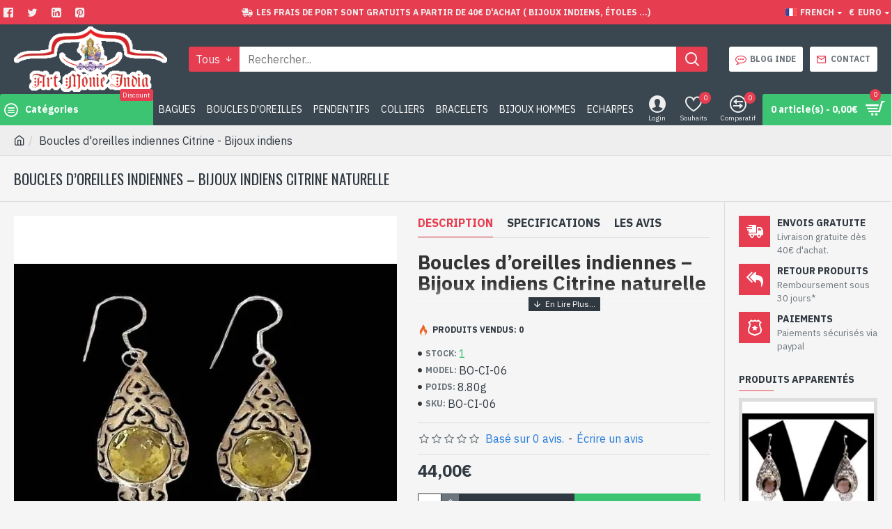

--- FILE ---
content_type: text/html; charset=utf-8
request_url: https://www.artmonieindia.fr/boucles-d-oreilles-indiennes-citrine-bijoux-indiens-1529732235.html
body_size: 62803
content:
<!DOCTYPE html><html dir="ltr" lang="fr" class="desktop mac chrome chrome131 webkit oc30 is-guest route-product-product product-1109 store-0 skin-1 desktop-header-active mobile-sticky layout-2 one-column column-right" data-jb="14218c54" data-jv="3.1.8" data-ov="3.0.3.6"><head typeof="og:website"><meta charset="UTF-8" /><meta name="viewport" content="width=device-width, initial-scale=1.0"><meta http-equiv="X-UA-Compatible" content="IE=edge"><title>Boucles d'oreilles indiennes Citrine - Bijoux indiens</title><base href="https://www.artmonieindia.fr/" /><link rel="preload" href="catalog/view/theme/journal3/icons/fonts/icomoon.woff2?v1" as="font" type="font/woff" crossorigin><link rel="preconnect" href="https://fonts.googleapis.com/" crossorigin><link rel="preconnect" href="https://fonts.gstatic.com/" crossorigin><meta name="description" content="Boucles d'oreilles indiennes Citrine- Bijoux indiens- Composées chacune d'elles d'une grande pierre ovale, facettée à la main, sertie sur une monture en argent massif-Taille d'une boucle d'oreille (hors attache) : 45mm x 16mm approx- Taille de la pierre :" /><meta name="keywords" content="bijoux fantaisies citrine, bijoux indiens, bijoux inde, bijoux indiens citrine, bijoux citrine inde, boucles d'oreilles indiennes, boucles d'oreilles citrine, bijoux argent citrine, bijoux indiens argent citrine, boucles d'oreilles argent citrine, " /><meta property="fb:app_id" content="Sandra.manish"/><meta property="og:type" content="product"/><meta property="og:title" content="Boucles d'oreilles indiennes Citrine - Bijoux indiens"/><meta property="og:url" content="https://www.artmonieindia.fr/boucles-d-oreilles-indiennes-citrine-bijoux-indiens-1529732235.html"/><meta property="og:image" content="https://www.artmonieindia.fr/image/cache/catalog/artmonie/product_image/bijoux-citrine/bo-ci-06-bijoux-indiens-boucles-d-oreilles-citrine-600x315w.webp"/><meta property="og:image:width" content="600"/><meta property="og:image:height" content="315"/><meta property="og:description" content="- Boucles d'oreilles en argent véritable 925/1000&nbsp;
- Faites à la main à Jaipur ( INDE )
- Composées chacune d'elles d'une grande pierre ovale, facettée à la main, sertie sur une monture en argent massif
- Attaches : crochets, constitués d'une tige longue recourbée que l'on accroche à l'or"/><meta name="twitter:card" content="summary"/><meta name="twitter:site" content="@Manish05Sandra"/><meta name="twitter:title" content="Boucles d'oreilles indiennes Citrine - Bijoux indiens"/><meta name="twitter:image" content="https://www.artmonieindia.fr/image/cache/catalog/artmonie/product_image/bijoux-citrine/bo-ci-06-bijoux-indiens-boucles-d-oreilles-citrine-200x200h.webp"/><meta name="twitter:image:width" content="200"/><meta name="twitter:image:height" content="200"/><meta name="twitter:description" content="- Boucles d'oreilles en argent véritable 925/1000&nbsp;
- Faites à la main à Jaipur ( INDE )
- Composées chacune d'elles d'une grande pierre ovale, facettée à la main, sertie sur une monture en argent massif
- Attaches : crochets, constitués d'une tige longue recourbée que l'on accroche à l'or"/> <script>window['Journal'] = {"isPopup":false,"isPhone":false,"isTablet":false,"isDesktop":true,"filterScrollTop":false,"filterUrlValuesSeparator":",","countdownDay":"Day","countdownHour":"Hour","countdownMin":"Min","countdownSec":"Sec","globalPageColumnLeftTabletStatus":false,"globalPageColumnRightTabletStatus":false,"scrollTop":true,"scrollToTop":false,"notificationHideAfter":"2000","quickviewPageStyleCloudZoomStatus":true,"quickviewPageStyleAdditionalImagesCarousel":false,"quickviewPageStyleAdditionalImagesCarouselStyleSpeed":"500","quickviewPageStyleAdditionalImagesCarouselStyleAutoPlay":false,"quickviewPageStyleAdditionalImagesCarouselStylePauseOnHover":true,"quickviewPageStyleAdditionalImagesCarouselStyleDelay":"3000","quickviewPageStyleAdditionalImagesCarouselStyleLoop":false,"quickviewPageStyleAdditionalImagesHeightAdjustment":"5","quickviewPageStyleProductStockUpdate":false,"quickviewPageStylePriceUpdate":false,"quickviewPageStyleOptionsSelect":"none","quickviewText":"Aper\u00e7u Rapide","mobileHeaderOn":"tablet","subcategoriesCarouselStyleSpeed":"500","subcategoriesCarouselStyleAutoPlay":true,"subcategoriesCarouselStylePauseOnHover":true,"subcategoriesCarouselStyleDelay":"3000","subcategoriesCarouselStyleLoop":false,"productPageStyleCloudZoomStatus":true,"productPageStyleCloudZoomPosition":"inner","productPageStyleAdditionalImagesCarousel":false,"productPageStyleAdditionalImagesCarouselStyleSpeed":"500","productPageStyleAdditionalImagesCarouselStyleAutoPlay":true,"productPageStyleAdditionalImagesCarouselStylePauseOnHover":true,"productPageStyleAdditionalImagesCarouselStyleDelay":"3000","productPageStyleAdditionalImagesCarouselStyleLoop":false,"productPageStyleAdditionalImagesHeightAdjustment":"5","productPageStyleProductStockUpdate":false,"productPageStylePriceUpdate":false,"productPageStyleOptionsSelect":"none","infiniteScrollStatus":true,"infiniteScrollOffset":"2","infiniteScrollLoadPrev":"Charger Les Produits Pr\u00e9c\u00e9dents","infiniteScrollLoadNext":"Charger Les Produits Suivants","infiniteScrollLoading":"Chargement...","infiniteScrollNoneLeft":"Vous avez atteint la fin de la liste.","checkoutUrl":"https:\/\/www.artmonieindia.fr\/checkout.html","headerHeight":"100","headerCompactHeight":"60","mobileMenuOn":"","searchStyleSearchAutoSuggestStatus":true,"searchStyleSearchAutoSuggestDescription":true,"searchStyleSearchAutoSuggestSubCategories":true,"headerMiniSearchDisplay":"default","stickyStatus":true,"stickyFullHomePadding":false,"stickyFullwidth":true,"stickyAt":"300","stickyHeight":"45","headerTopBarHeight":"35","topBarStatus":true,"headerType":"classic","headerMobileHeight":"60","headerMobileStickyStatus":true,"headerMobileTopBarVisibility":true,"headerMobileTopBarHeight":"45","notification":[{"m":137,"c":"1a2039cc"}],"headerNotice":[{"m":56,"c":"bddc5671"}],"columnsCount":1};</script> <script>if(window.NodeList&&!NodeList.prototype.forEach){NodeList.prototype.forEach=Array.prototype.forEach;}
(function(){if(Journal['isPhone']){return;}
var wrappers=['search','cart','cart-content','logo','language','currency'];var documentClassList=document.documentElement.classList;function extractClassList(){return['desktop','tablet','phone','desktop-header-active','mobile-header-active','mobile-menu-active'].filter(function(cls){return documentClassList.contains(cls);});}
function mqr(mqls,listener){Object.keys(mqls).forEach(function(k){mqls[k].addListener(listener);});listener();}
function mobileMenu(){console.warn('mobile menu!');var element=document.querySelector('#main-menu');var wrapper=document.querySelector('.mobile-main-menu-wrapper');if(element&&wrapper){wrapper.appendChild(element);}
var main_menu=document.querySelector('.main-menu');if(main_menu){main_menu.classList.add('accordion-menu');}
document.querySelectorAll('.main-menu .dropdown-toggle').forEach(function(element){element.classList.remove('dropdown-toggle');element.classList.add('collapse-toggle');element.removeAttribute('data-toggle');});document.querySelectorAll('.main-menu .dropdown-menu').forEach(function(element){element.classList.remove('dropdown-menu');element.classList.remove('j-dropdown');element.classList.add('collapse');});}
function desktopMenu(){console.warn('desktop menu!');var element=document.querySelector('#main-menu');var wrapper=document.querySelector('.desktop-main-menu-wrapper');if(element&&wrapper){wrapper.insertBefore(element,document.querySelector('#main-menu-2'));}
var main_menu=document.querySelector('.main-menu');if(main_menu){main_menu.classList.remove('accordion-menu');}
document.querySelectorAll('.main-menu .collapse-toggle').forEach(function(element){element.classList.add('dropdown-toggle');element.classList.remove('collapse-toggle');element.setAttribute('data-toggle','dropdown');});document.querySelectorAll('.main-menu .collapse').forEach(function(element){element.classList.add('dropdown-menu');element.classList.add('j-dropdown');element.classList.remove('collapse');});document.body.classList.remove('mobile-wrapper-open');}
function mobileHeader(){console.warn('mobile header!');Object.keys(wrappers).forEach(function(k){var element=document.querySelector('#'+wrappers[k]);var wrapper=document.querySelector('.mobile-'+wrappers[k]+'-wrapper');if(element&&wrapper){wrapper.appendChild(element);}
if(wrappers[k]==='cart-content'){if(element){element.classList.remove('j-dropdown');element.classList.remove('dropdown-menu');}}});var search=document.querySelector('#search');var cart=document.querySelector('#cart');if(search&&(Journal['searchStyle']==='full')){search.classList.remove('full-search');search.classList.add('mini-search');}
if(cart&&(Journal['cartStyle']==='full')){cart.classList.remove('full-cart');cart.classList.add('mini-cart')}}
function desktopHeader(){console.warn('desktop header!');Object.keys(wrappers).forEach(function(k){var element=document.querySelector('#'+wrappers[k]);var wrapper=document.querySelector('.desktop-'+wrappers[k]+'-wrapper');if(wrappers[k]==='cart-content'){if(element){element.classList.add('j-dropdown');element.classList.add('dropdown-menu');document.querySelector('#cart').appendChild(element);}}else{if(element&&wrapper){wrapper.appendChild(element);}}});var search=document.querySelector('#search');var cart=document.querySelector('#cart');if(search&&(Journal['searchStyle']==='full')){search.classList.remove('mini-search');search.classList.add('full-search');}
if(cart&&(Journal['cartStyle']==='full')){cart.classList.remove('mini-cart');cart.classList.add('full-cart');}
documentClassList.remove('mobile-cart-content-container-open');documentClassList.remove('mobile-main-menu-container-open');documentClassList.remove('mobile-overlay');}
function moveElements(classList){if(classList.includes('mobile-header-active')){mobileHeader();mobileMenu();}else if(classList.includes('mobile-menu-active')){desktopHeader();mobileMenu();}else{desktopHeader();desktopMenu();}}
var mqls={phone:window.matchMedia('(max-width: 768px)'),tablet:window.matchMedia('(max-width: 1024px)'),menu:window.matchMedia('(max-width: '+Journal['mobileMenuOn']+'px)')};mqr(mqls,function(){var oldClassList=extractClassList();if(Journal['isDesktop']){if(mqls.phone.matches){documentClassList.remove('desktop');documentClassList.remove('tablet');documentClassList.add('mobile');documentClassList.add('phone');}else if(mqls.tablet.matches){documentClassList.remove('desktop');documentClassList.remove('phone');documentClassList.add('mobile');documentClassList.add('tablet');}else{documentClassList.remove('mobile');documentClassList.remove('phone');documentClassList.remove('tablet');documentClassList.add('desktop');}
if(documentClassList.contains('phone')||(documentClassList.contains('tablet')&&Journal['mobileHeaderOn']==='tablet')){documentClassList.remove('desktop-header-active');documentClassList.add('mobile-header-active');}else{documentClassList.remove('mobile-header-active');documentClassList.add('desktop-header-active');}}
if(documentClassList.contains('desktop-header-active')&&mqls.menu.matches){documentClassList.add('mobile-menu-active');}else{documentClassList.remove('mobile-menu-active');}
var newClassList=extractClassList();if(oldClassList.join(' ')!==newClassList.join(' ')){if(documentClassList.contains('safari')&&!documentClassList.contains('ipad')&&navigator.maxTouchPoints&&navigator.maxTouchPoints>2){window.fetch('index.php?route=journal3/journal3/device_detect',{method:'POST',body:'device=ipad',headers:{'Content-Type':'application/x-www-form-urlencoded'}}).then(function(data){return data.json();}).then(function(data){if(data.response.reload){window.location.reload();}});}
if(document.readyState==='loading'){document.addEventListener('DOMContentLoaded',function(){moveElements(newClassList);});}else{moveElements(newClassList);}}});})();(function(){var cookies={};var style=document.createElement('style');var documentClassList=document.documentElement.classList;document.head.appendChild(style);document.cookie.split('; ').forEach(function(c){var cc=c.split('=');cookies[cc[0]]=cc[1];});if(Journal['popup']){for(var i in Journal['popup']){if(!cookies['p-'+Journal['popup'][i]['c']]){documentClassList.add('popup-open');documentClassList.add('popup-center');break;}}}
if(Journal['notification']){for(var i in Journal['notification']){if(cookies['n-'+Journal['notification'][i]['c']]){style.sheet.insertRule('.module-notification-'+Journal['notification'][i]['m']+'{ display:none }');}}}
if(Journal['headerNotice']){for(var i in Journal['headerNotice']){if(cookies['hn-'+Journal['headerNotice'][i]['c']]){style.sheet.insertRule('.module-header_notice-'+Journal['headerNotice'][i]['m']+'{ display:none }');}}}
if(Journal['layoutNotice']){for(var i in Journal['layoutNotice']){if(cookies['ln-'+Journal['layoutNotice'][i]['c']]){style.sheet.insertRule('.module-layout_notice-'+Journal['layoutNotice'][i]['m']+'{ display:none }');}}}})();</script> <link href="https://fonts.googleapis.com/css?family=IBM+Plex+Sans:400,700%7COswald:400&amp;subset=latin-ext&display=swap" type="text/css" rel="stylesheet"/>
 <script type="application/ld+json">[
				{
				  "@context":"https:\/\/schema.org",
				  "@graph":[
												{
						  "@context":"https:\/\/schema.org",	
						  "@type":"SiteNavigationElement",
						  "@id": "https:\/\/www.artmonieindia.fr\/#Home Page Menu",
						  "name": "Bijoux argent rhodié",
						  "url":"https:\/\/www.artmonieindia.fr\/bijoux-argent-rhodie\/"
						},																							{
								  "@context":"https:\/\/schema.org",	
								  "@type":"SiteNavigationElement",
								  "@id": "https:\/\/www.artmonieindia.fr\/#Home Page Menu",
								  "name": "Bagues argent rhodié",
								  "url":"https:\/\/www.artmonieindia.fr\/bijoux-argent-rhodie\/bagues-indiennes-285710564\/"
								},
																{
								  "@context":"https:\/\/schema.org",	
								  "@type":"SiteNavigationElement",
								  "@id": "https:\/\/www.artmonieindia.fr\/#Home Page Menu",
								  "name": "Boucles d'oreilles argent rhodié",
								  "url":"https:\/\/www.artmonieindia.fr\/bijoux-argent-rhodie\/boucles-oreilles-rhodiees\/"
								},
																{
								  "@context":"https:\/\/schema.org",	
								  "@type":"SiteNavigationElement",
								  "@id": "https:\/\/www.artmonieindia.fr\/#Home Page Menu",
								  "name": "Pendentifs argent rhodié",
								  "url":"https:\/\/www.artmonieindia.fr\/bijoux-argent-rhodie\/pendentifs-argent-rhodie\/"
								},
																{
								  "@context":"https:\/\/schema.org",	
								  "@type":"SiteNavigationElement",
								  "@id": "https:\/\/www.artmonieindia.fr\/#Home Page Menu",
								  "name": "Bracelets argent rhodié",
								  "url":"https:\/\/www.artmonieindia.fr\/bijoux-argent-rhodie\/bracelets-argent-rhodie\/"
								},
																				
												{
						  "@context":"https:\/\/schema.org",	
						  "@type":"SiteNavigationElement",
						  "@id": "https:\/\/www.artmonieindia.fr\/#Home Page Menu",
						  "name": "Histoire des Bijoux indiens",
						  "url":"https:\/\/www.artmonieindia.fr\/histoire-des-bijoux-indiens\/"
						},																							{
								  "@context":"https:\/\/schema.org",	
								  "@type":"SiteNavigationElement",
								  "@id": "https:\/\/www.artmonieindia.fr\/#Home Page Menu",
								  "name": "Bijoux victorienne - bijoux inde",
								  "url":"https:\/\/www.artmonieindia.fr\/histoire-des-bijoux-indiens\/bijoux-victorienne-bijoux-inde\/"
								},
																				
												{
						  "@context":"https:\/\/schema.org",	
						  "@type":"SiteNavigationElement",
						  "@id": "https:\/\/www.artmonieindia.fr\/#Home Page Menu",
						  "name": "Bijoux indiens Argent",
						  "url":"https:\/\/www.artmonieindia.fr\/bijoux-indiens-argent\/"
						},																							{
								  "@context":"https:\/\/schema.org",	
								  "@type":"SiteNavigationElement",
								  "@id": "https:\/\/www.artmonieindia.fr\/#Home Page Menu",
								  "name": "Bijoux Amethyste",
								  "url":"https:\/\/www.artmonieindia.fr\/bijoux-indiens-argent\/bijoux-amethyste\/"
								},
																{
								  "@context":"https:\/\/schema.org",	
								  "@type":"SiteNavigationElement",
								  "@id": "https:\/\/www.artmonieindia.fr\/#Home Page Menu",
								  "name": "Bijoux Ambre",
								  "url":"https:\/\/www.artmonieindia.fr\/bijoux-indiens-argent\/bijoux-ambre\/"
								},
																{
								  "@context":"https:\/\/schema.org",	
								  "@type":"SiteNavigationElement",
								  "@id": "https:\/\/www.artmonieindia.fr\/#Home Page Menu",
								  "name": "Bijoux Citrine",
								  "url":"https:\/\/www.artmonieindia.fr\/bijoux-indiens-argent\/bijoux-citrine\/"
								},
																{
								  "@context":"https:\/\/schema.org",	
								  "@type":"SiteNavigationElement",
								  "@id": "https:\/\/www.artmonieindia.fr\/#Home Page Menu",
								  "name": "Bijoux Corail",
								  "url":"https:\/\/www.artmonieindia.fr\/bijoux-indiens-argent\/bijoux-corail\/"
								},
																{
								  "@context":"https:\/\/schema.org",	
								  "@type":"SiteNavigationElement",
								  "@id": "https:\/\/www.artmonieindia.fr\/#Home Page Menu",
								  "name": "Bijoux Grenat",
								  "url":"https:\/\/www.artmonieindia.fr\/bijoux-indiens-argent\/bijoux-grenat\/"
								},
																{
								  "@context":"https:\/\/schema.org",	
								  "@type":"SiteNavigationElement",
								  "@id": "https:\/\/www.artmonieindia.fr\/#Home Page Menu",
								  "name": "Bijoux Labradorite",
								  "url":"https:\/\/www.artmonieindia.fr\/bijoux-indiens-argent\/bijoux-labradorite\/"
								},
																{
								  "@context":"https:\/\/schema.org",	
								  "@type":"SiteNavigationElement",
								  "@id": "https:\/\/www.artmonieindia.fr\/#Home Page Menu",
								  "name": "Bijoux Lapis-Lazuli",
								  "url":"https:\/\/www.artmonieindia.fr\/bijoux-indiens-argent\/bijoux-lapis-lazuli\/"
								},
																{
								  "@context":"https:\/\/schema.org",	
								  "@type":"SiteNavigationElement",
								  "@id": "https:\/\/www.artmonieindia.fr\/#Home Page Menu",
								  "name": "Bijoux Nacre",
								  "url":"https:\/\/www.artmonieindia.fr\/bijoux-indiens-argent\/bijoux-nacre\/"
								},
																{
								  "@context":"https:\/\/schema.org",	
								  "@type":"SiteNavigationElement",
								  "@id": "https:\/\/www.artmonieindia.fr\/#Home Page Menu",
								  "name": "Bijoux Oeil de Tigre",
								  "url":"https:\/\/www.artmonieindia.fr\/bijoux-indiens-argent\/bijoux-oeil-de-tigre\/"
								},
																{
								  "@context":"https:\/\/schema.org",	
								  "@type":"SiteNavigationElement",
								  "@id": "https:\/\/www.artmonieindia.fr\/#Home Page Menu",
								  "name": "Bijoux Onyx",
								  "url":"https:\/\/www.artmonieindia.fr\/bijoux-indiens-argent\/bijoux-onyx\/"
								},
																{
								  "@context":"https:\/\/schema.org",	
								  "@type":"SiteNavigationElement",
								  "@id": "https:\/\/www.artmonieindia.fr\/#Home Page Menu",
								  "name": "Bijoux Péridot",
								  "url":"https:\/\/www.artmonieindia.fr\/bijoux-indiens-argent\/bijoux-peridot\/"
								},
																{
								  "@context":"https:\/\/schema.org",	
								  "@type":"SiteNavigationElement",
								  "@id": "https:\/\/www.artmonieindia.fr\/#Home Page Menu",
								  "name": "Bijoux Pierre de Lune",
								  "url":"https:\/\/www.artmonieindia.fr\/bijoux-indiens-argent\/bijoux-pierre-de-lune\/"
								},
																{
								  "@context":"https:\/\/schema.org",	
								  "@type":"SiteNavigationElement",
								  "@id": "https:\/\/www.artmonieindia.fr\/#Home Page Menu",
								  "name": "Bijoux Quartz",
								  "url":"https:\/\/www.artmonieindia.fr\/bijoux-indiens-argent\/bijoux-indiens-quartz\/"
								},
																{
								  "@context":"https:\/\/schema.org",	
								  "@type":"SiteNavigationElement",
								  "@id": "https:\/\/www.artmonieindia.fr\/#Home Page Menu",
								  "name": "Bijoux Quartz Fumé",
								  "url":"https:\/\/www.artmonieindia.fr\/bijoux-indiens-argent\/bijoux-inde-quartz-fume\/"
								},
																{
								  "@context":"https:\/\/schema.org",	
								  "@type":"SiteNavigationElement",
								  "@id": "https:\/\/www.artmonieindia.fr\/#Home Page Menu",
								  "name": "Bijoux Quartz Rutile",
								  "url":"https:\/\/www.artmonieindia.fr\/bijoux-indiens-argent\/bijoux-quartz-rutile\/"
								},
																{
								  "@context":"https:\/\/schema.org",	
								  "@type":"SiteNavigationElement",
								  "@id": "https:\/\/www.artmonieindia.fr\/#Home Page Menu",
								  "name": "Bijoux Topaze",
								  "url":"https:\/\/www.artmonieindia.fr\/bijoux-indiens-argent\/bijoux-topaze\/"
								},
																{
								  "@context":"https:\/\/schema.org",	
								  "@type":"SiteNavigationElement",
								  "@id": "https:\/\/www.artmonieindia.fr\/#Home Page Menu",
								  "name": "Bijoux Turquoise",
								  "url":"https:\/\/www.artmonieindia.fr\/bijoux-indiens-argent\/bijoux-turquoise\/"
								},
																{
								  "@context":"https:\/\/schema.org",	
								  "@type":"SiteNavigationElement",
								  "@id": "https:\/\/www.artmonieindia.fr\/#Home Page Menu",
								  "name": "Bijoux Zirconium",
								  "url":"https:\/\/www.artmonieindia.fr\/bijoux-indiens-argent\/bijoux-zirconium\/"
								},
																{
								  "@context":"https:\/\/schema.org",	
								  "@type":"SiteNavigationElement",
								  "@id": "https:\/\/www.artmonieindia.fr\/#Home Page Menu",
								  "name": "Bijoux Pierres divers",
								  "url":"https:\/\/www.artmonieindia.fr\/bijoux-indiens-argent\/bijoux-pierres-divers\/"
								},
																				
												{
						  "@context":"https:\/\/schema.org",	
						  "@type":"SiteNavigationElement",
						  "@id": "https:\/\/www.artmonieindia.fr\/#Home Page Menu",
						  "name": "Bijoux en argent",
						  "url":"https:\/\/www.artmonieindia.fr\/bijoux-argent-petit-prix\/"
						},																							{
								  "@context":"https:\/\/schema.org",	
								  "@type":"SiteNavigationElement",
								  "@id": "https:\/\/www.artmonieindia.fr\/#Home Page Menu",
								  "name": "Bagues en argent",
								  "url":"https:\/\/www.artmonieindia.fr\/bijoux-argent-petit-prix\/bagues-en-argent-petit-prix\/"
								},
																{
								  "@context":"https:\/\/schema.org",	
								  "@type":"SiteNavigationElement",
								  "@id": "https:\/\/www.artmonieindia.fr\/#Home Page Menu",
								  "name": "Boucles doreilles en argent",
								  "url":"https:\/\/www.artmonieindia.fr\/bijoux-argent-petit-prix\/boucles-doreilles-en-argent-petit-prix\/"
								},
																{
								  "@context":"https:\/\/schema.org",	
								  "@type":"SiteNavigationElement",
								  "@id": "https:\/\/www.artmonieindia.fr\/#Home Page Menu",
								  "name": "Bracelets en argent",
								  "url":"https:\/\/www.artmonieindia.fr\/bijoux-argent-petit-prix\/bracelets-en-argent-petit-prix\/"
								},
																{
								  "@context":"https:\/\/schema.org",	
								  "@type":"SiteNavigationElement",
								  "@id": "https:\/\/www.artmonieindia.fr\/#Home Page Menu",
								  "name": "Colliers en argent",
								  "url":"https:\/\/www.artmonieindia.fr\/bijoux-argent-petit-prix\/colliers-en-argent-petit-prix\/"
								},
																{
								  "@context":"https:\/\/schema.org",	
								  "@type":"SiteNavigationElement",
								  "@id": "https:\/\/www.artmonieindia.fr\/#Home Page Menu",
								  "name": "Parures en argent",
								  "url":"https:\/\/www.artmonieindia.fr\/bijoux-argent-petit-prix\/parures-en-argent-petit-prix\/"
								},
																{
								  "@context":"https:\/\/schema.org",	
								  "@type":"SiteNavigationElement",
								  "@id": "https:\/\/www.artmonieindia.fr\/#Home Page Menu",
								  "name": "Pendentifs en argent",
								  "url":"https:\/\/www.artmonieindia.fr\/bijoux-argent-petit-prix\/pendentifs-en-argent-petit-prix\/"
								},
																				
												{
						  "@context":"https:\/\/schema.org",	
						  "@type":"SiteNavigationElement",
						  "@id": "https:\/\/www.artmonieindia.fr\/#Home Page Menu",
						  "name": "Bijoux Petit Prix",
						  "url":"https:\/\/www.artmonieindia.fr\/bijoux-petit-prix-pas-cher\/"
						},												
												{
						  "@context":"https:\/\/schema.org",	
						  "@type":"SiteNavigationElement",
						  "@id": "https:\/\/www.artmonieindia.fr\/#Home Page Menu",
						  "name": "Bijoux inde",
						  "url":"https:\/\/www.artmonieindia.fr\/bijoux-inde\/"
						},																							{
								  "@context":"https:\/\/schema.org",	
								  "@type":"SiteNavigationElement",
								  "@id": "https:\/\/www.artmonieindia.fr\/#Home Page Menu",
								  "name": "Bijoux en pierres et métal",
								  "url":"https:\/\/www.artmonieindia.fr\/bijoux-inde\/bijoux-en-pierres-et-metal\/"
								},
																				
												{
						  "@context":"https:\/\/schema.org",	
						  "@type":"SiteNavigationElement",
						  "@id": "https:\/\/www.artmonieindia.fr\/#Home Page Menu",
						  "name": "Bijoux indiens Métal",
						  "url":"https:\/\/www.artmonieindia.fr\/bijoux-indiens-metal\/"
						},																							{
								  "@context":"https:\/\/schema.org",	
								  "@type":"SiteNavigationElement",
								  "@id": "https:\/\/www.artmonieindia.fr\/#Home Page Menu",
								  "name": "Bagues Métal",
								  "url":"https:\/\/www.artmonieindia.fr\/bijoux-indiens-metal\/bagues-metal\/"
								},
																{
								  "@context":"https:\/\/schema.org",	
								  "@type":"SiteNavigationElement",
								  "@id": "https:\/\/www.artmonieindia.fr\/#Home Page Menu",
								  "name": "Boucles d'Oreilles Métal",
								  "url":"https:\/\/www.artmonieindia.fr\/bijoux-indiens-metal\/boucles-d-oreilles-metal\/"
								},
																{
								  "@context":"https:\/\/schema.org",	
								  "@type":"SiteNavigationElement",
								  "@id": "https:\/\/www.artmonieindia.fr\/#Home Page Menu",
								  "name": "Bracelets indiens en Métal",
								  "url":"https:\/\/www.artmonieindia.fr\/bijoux-indiens-metal\/bracelets-metal\/"
								},
																{
								  "@context":"https:\/\/schema.org",	
								  "@type":"SiteNavigationElement",
								  "@id": "https:\/\/www.artmonieindia.fr\/#Home Page Menu",
								  "name": "Chaines Métal",
								  "url":"https:\/\/www.artmonieindia.fr\/bijoux-indiens-metal\/chaines-metal\/"
								},
																{
								  "@context":"https:\/\/schema.org",	
								  "@type":"SiteNavigationElement",
								  "@id": "https:\/\/www.artmonieindia.fr\/#Home Page Menu",
								  "name": "Colliers Métal",
								  "url":"https:\/\/www.artmonieindia.fr\/bijoux-indiens-metal\/bijoux-inde-colliers-metal\/"
								},
																{
								  "@context":"https:\/\/schema.org",	
								  "@type":"SiteNavigationElement",
								  "@id": "https:\/\/www.artmonieindia.fr\/#Home Page Menu",
								  "name": "Pendentifs Métal",
								  "url":"https:\/\/www.artmonieindia.fr\/bijoux-indiens-metal\/pendentifs-metal\/"
								},
																{
								  "@context":"https:\/\/schema.org",	
								  "@type":"SiteNavigationElement",
								  "@id": "https:\/\/www.artmonieindia.fr\/#Home Page Menu",
								  "name": "Pendentifs en pierres et métal",
								  "url":"https:\/\/www.artmonieindia.fr\/bijoux-indiens-metal\/pendentifs-en-pierres-et-metal\/"
								},
																				
												{
						  "@context":"https:\/\/schema.org",	
						  "@type":"SiteNavigationElement",
						  "@id": "https:\/\/www.artmonieindia.fr\/#Home Page Menu",
						  "name": "Bijoux hommes",
						  "url":"https:\/\/www.artmonieindia.fr\/bijoux-hommes\/"
						},																							{
								  "@context":"https:\/\/schema.org",	
								  "@type":"SiteNavigationElement",
								  "@id": "https:\/\/www.artmonieindia.fr\/#Home Page Menu",
								  "name": "Bijoux Hommes en argent",
								  "url":"https:\/\/www.artmonieindia.fr\/bijoux-hommes\/bijoux-hommes-en-argent\/"
								},
																{
								  "@context":"https:\/\/schema.org",	
								  "@type":"SiteNavigationElement",
								  "@id": "https:\/\/www.artmonieindia.fr\/#Home Page Menu",
								  "name": "Bijoux Hommes en Métal",
								  "url":"https:\/\/www.artmonieindia.fr\/bijoux-hommes\/bijoux-hommes-en-metal\/"
								},
																				
												{
						  "@context":"https:\/\/schema.org",	
						  "@type":"SiteNavigationElement",
						  "@id": "https:\/\/www.artmonieindia.fr\/#Home Page Menu",
						  "name": "Bijoux de création",
						  "url":"https:\/\/www.artmonieindia.fr\/bijoux-de-creation\/"
						},																							{
								  "@context":"https:\/\/schema.org",	
								  "@type":"SiteNavigationElement",
								  "@id": "https:\/\/www.artmonieindia.fr\/#Home Page Menu",
								  "name": "Bagues en argent et pierres",
								  "url":"https:\/\/www.artmonieindia.fr\/bijoux-de-creation\/bagues-en-argent-et-pierres\/"
								},
																{
								  "@context":"https:\/\/schema.org",	
								  "@type":"SiteNavigationElement",
								  "@id": "https:\/\/www.artmonieindia.fr\/#Home Page Menu",
								  "name": "Boucles d'oreilles argent-pierres",
								  "url":"https:\/\/www.artmonieindia.fr\/bijoux-de-creation\/boucles-d-oreilles-argent-pierres\/"
								},
																{
								  "@context":"https:\/\/schema.org",	
								  "@type":"SiteNavigationElement",
								  "@id": "https:\/\/www.artmonieindia.fr\/#Home Page Menu",
								  "name": "Pendentifs en argent et pierres",
								  "url":"https:\/\/www.artmonieindia.fr\/bijoux-de-creation\/pendentifs-en-argent-et-pierres\/"
								},
																{
								  "@context":"https:\/\/schema.org",	
								  "@type":"SiteNavigationElement",
								  "@id": "https:\/\/www.artmonieindia.fr\/#Home Page Menu",
								  "name": "Parures en argent et pierres",
								  "url":"https:\/\/www.artmonieindia.fr\/bijoux-de-creation\/parures-en-argent-et-pierres\/"
								},
																{
								  "@context":"https:\/\/schema.org",	
								  "@type":"SiteNavigationElement",
								  "@id": "https:\/\/www.artmonieindia.fr\/#Home Page Menu",
								  "name": "Colliers en argent et pierres",
								  "url":"https:\/\/www.artmonieindia.fr\/bijoux-de-creation\/colliers-en-argent-et-pierres\/"
								},
																{
								  "@context":"https:\/\/schema.org",	
								  "@type":"SiteNavigationElement",
								  "@id": "https:\/\/www.artmonieindia.fr\/#Home Page Menu",
								  "name": "Bracelets en argent et pierres",
								  "url":"https:\/\/www.artmonieindia.fr\/bijoux-de-creation\/bracelets-en-argent-et-pierres\/"
								},
																{
								  "@context":"https:\/\/schema.org",	
								  "@type":"SiteNavigationElement",
								  "@id": "https:\/\/www.artmonieindia.fr\/#Home Page Menu",
								  "name": "Colliers en métal et pierres de lune",
								  "url":"https:\/\/www.artmonieindia.fr\/bijoux-de-creation\/colliers-en-metal-et-pierres-de-lune\/"
								},
																				
												{
						  "@context":"https:\/\/schema.org",	
						  "@type":"SiteNavigationElement",
						  "@id": "https:\/\/www.artmonieindia.fr\/#Home Page Menu",
						  "name": "Objets de décoration Marbre-Artisanat-indien",
						  "url":"https:\/\/www.artmonieindia.fr\/objets-de-decoration-marbre-artisanat-indien\/"
						},																							{
								  "@context":"https:\/\/schema.org",	
								  "@type":"SiteNavigationElement",
								  "@id": "https:\/\/www.artmonieindia.fr\/#Home Page Menu",
								  "name": "Vases indiens forme boule ",
								  "url":"https:\/\/www.artmonieindia.fr\/objets-de-decoration-marbre-artisanat-indien\/vases-forme-boule-indiens\/"
								},
																{
								  "@context":"https:\/\/schema.org",	
								  "@type":"SiteNavigationElement",
								  "@id": "https:\/\/www.artmonieindia.fr\/#Home Page Menu",
								  "name": "Vases en hauteur indiens",
								  "url":"https:\/\/www.artmonieindia.fr\/objets-de-decoration-marbre-artisanat-indien\/vases-en-hauteur-indiens\/"
								},
																{
								  "@context":"https:\/\/schema.org",	
								  "@type":"SiteNavigationElement",
								  "@id": "https:\/\/www.artmonieindia.fr\/#Home Page Menu",
								  "name": "Vases-Bougeoirs indiens",
								  "url":"https:\/\/www.artmonieindia.fr\/objets-de-decoration-marbre-artisanat-indien\/vases-bougeoirs-indiens\/"
								},
																{
								  "@context":"https:\/\/schema.org",	
								  "@type":"SiteNavigationElement",
								  "@id": "https:\/\/www.artmonieindia.fr\/#Home Page Menu",
								  "name": "Supports bureau portable indiens",
								  "url":"https:\/\/www.artmonieindia.fr\/objets-de-decoration-marbre-artisanat-indien\/supports-bureau-portable-indiens\/"
								},
																{
								  "@context":"https:\/\/schema.org",	
								  "@type":"SiteNavigationElement",
								  "@id": "https:\/\/www.artmonieindia.fr\/#Home Page Menu",
								  "name": "Pendulettes indiennes",
								  "url":"https:\/\/www.artmonieindia.fr\/objets-de-decoration-marbre-artisanat-indien\/pendulettes-indiennes\/"
								},
																{
								  "@context":"https:\/\/schema.org",	
								  "@type":"SiteNavigationElement",
								  "@id": "https:\/\/www.artmonieindia.fr\/#Home Page Menu",
								  "name": "Boîtes + Assiettes indiennes",
								  "url":"https:\/\/www.artmonieindia.fr\/objets-de-decoration-marbre-artisanat-indien\/boites-assiettes-indiennes\/"
								},
																				
												{
						  "@context":"https:\/\/schema.org",	
						  "@type":"SiteNavigationElement",
						  "@id": "https:\/\/www.artmonieindia.fr\/#Home Page Menu",
						  "name": "Sacs à main",
						  "url":"https:\/\/www.artmonieindia.fr\/sacs-a-main\/"
						},																							{
								  "@context":"https:\/\/schema.org",	
								  "@type":"SiteNavigationElement",
								  "@id": "https:\/\/www.artmonieindia.fr\/#Home Page Menu",
								  "name": "Sacs Blanc-Beige",
								  "url":"https:\/\/www.artmonieindia.fr\/sacs-a-main\/sacs-blanc-beige\/"
								},
																{
								  "@context":"https:\/\/schema.org",	
								  "@type":"SiteNavigationElement",
								  "@id": "https:\/\/www.artmonieindia.fr\/#Home Page Menu",
								  "name": "Sacs Noir",
								  "url":"https:\/\/www.artmonieindia.fr\/sacs-a-main\/sacs-noir\/"
								},
																{
								  "@context":"https:\/\/schema.org",	
								  "@type":"SiteNavigationElement",
								  "@id": "https:\/\/www.artmonieindia.fr\/#Home Page Menu",
								  "name": "Sacs Marron",
								  "url":"https:\/\/www.artmonieindia.fr\/sacs-a-main\/sacs-marron\/"
								},
																{
								  "@context":"https:\/\/schema.org",	
								  "@type":"SiteNavigationElement",
								  "@id": "https:\/\/www.artmonieindia.fr\/#Home Page Menu",
								  "name": "Sacs Jaune-Moutarde",
								  "url":"https:\/\/www.artmonieindia.fr\/sacs-a-main\/sacs-jaune-moutarde\/"
								},
																{
								  "@context":"https:\/\/schema.org",	
								  "@type":"SiteNavigationElement",
								  "@id": "https:\/\/www.artmonieindia.fr\/#Home Page Menu",
								  "name": "Sacs Vert",
								  "url":"https:\/\/www.artmonieindia.fr\/sacs-a-main\/sacs-vert\/"
								},
																{
								  "@context":"https:\/\/schema.org",	
								  "@type":"SiteNavigationElement",
								  "@id": "https:\/\/www.artmonieindia.fr\/#Home Page Menu",
								  "name": "Sacs Bleu",
								  "url":"https:\/\/www.artmonieindia.fr\/sacs-a-main\/sacs-bleu\/"
								},
																{
								  "@context":"https:\/\/schema.org",	
								  "@type":"SiteNavigationElement",
								  "@id": "https:\/\/www.artmonieindia.fr\/#Home Page Menu",
								  "name": "Sacs Rose-Fushia",
								  "url":"https:\/\/www.artmonieindia.fr\/sacs-a-main\/sacs-rose-fushia\/"
								},
																{
								  "@context":"https:\/\/schema.org",	
								  "@type":"SiteNavigationElement",
								  "@id": "https:\/\/www.artmonieindia.fr\/#Home Page Menu",
								  "name": "Sacs Rouge",
								  "url":"https:\/\/www.artmonieindia.fr\/sacs-a-main\/sacs-rouge\/"
								},
																{
								  "@context":"https:\/\/schema.org",	
								  "@type":"SiteNavigationElement",
								  "@id": "https:\/\/www.artmonieindia.fr\/#Home Page Menu",
								  "name": "Sacs Orange",
								  "url":"https:\/\/www.artmonieindia.fr\/sacs-a-main\/sacs-orange\/"
								},
																{
								  "@context":"https:\/\/schema.org",	
								  "@type":"SiteNavigationElement",
								  "@id": "https:\/\/www.artmonieindia.fr\/#Home Page Menu",
								  "name": "Sacs avec motifs",
								  "url":"https:\/\/www.artmonieindia.fr\/sacs-a-main\/sacs-avec-motifs\/"
								},
																				
												{
						  "@context":"https:\/\/schema.org",	
						  "@type":"SiteNavigationElement",
						  "@id": "https:\/\/www.artmonieindia.fr\/#Home Page Menu",
						  "name": "Etoles Indiennes",
						  "url":"https:\/\/www.artmonieindia.fr\/etoles-indiennes\/"
						},																							{
								  "@context":"https:\/\/schema.org",	
								  "@type":"SiteNavigationElement",
								  "@id": "https:\/\/www.artmonieindia.fr\/#Home Page Menu",
								  "name": "Etoles Coton-Viscose",
								  "url":"https:\/\/www.artmonieindia.fr\/etoles-indiennes\/etoles-coton-viscose\/"
								},
																{
								  "@context":"https:\/\/schema.org",	
								  "@type":"SiteNavigationElement",
								  "@id": "https:\/\/www.artmonieindia.fr\/#Home Page Menu",
								  "name": "Etoles Unies Viscose",
								  "url":"https:\/\/www.artmonieindia.fr\/etoles-indiennes\/etoles-unies-viscose\/"
								},
																{
								  "@context":"https:\/\/schema.org",	
								  "@type":"SiteNavigationElement",
								  "@id": "https:\/\/www.artmonieindia.fr\/#Home Page Menu",
								  "name": "Etoles Motifs Viscose",
								  "url":"https:\/\/www.artmonieindia.fr\/etoles-indiennes\/etoles-motifs-viscose\/"
								},
																{
								  "@context":"https:\/\/schema.org",	
								  "@type":"SiteNavigationElement",
								  "@id": "https:\/\/www.artmonieindia.fr\/#Home Page Menu",
								  "name": "Etoles Motifs Viscose strip",
								  "url":"https:\/\/www.artmonieindia.fr\/etoles-indiennes\/etoles-motifs-viscose-strip\/"
								},
																{
								  "@context":"https:\/\/schema.org",	
								  "@type":"SiteNavigationElement",
								  "@id": "https:\/\/www.artmonieindia.fr\/#Home Page Menu",
								  "name": "Etoles Motifs OM Viscose",
								  "url":"https:\/\/www.artmonieindia.fr\/etoles-indiennes\/etoles-motifs-om-viscose\/"
								},
																{
								  "@context":"https:\/\/schema.org",	
								  "@type":"SiteNavigationElement",
								  "@id": "https:\/\/www.artmonieindia.fr\/#Home Page Menu",
								  "name": "Etoles Motifs OM Soleil",
								  "url":"https:\/\/www.artmonieindia.fr\/etoles-indiennes\/etoles-motifs-om-soleil\/"
								},
																{
								  "@context":"https:\/\/schema.org",	
								  "@type":"SiteNavigationElement",
								  "@id": "https:\/\/www.artmonieindia.fr\/#Home Page Menu",
								  "name": "Etoles Viscose et laine à Motifs Pezeli",
								  "url":"https:\/\/www.artmonieindia.fr\/etoles-indiennes\/etoles-motifs-viscose-pezeli\/"
								},
																{
								  "@context":"https:\/\/schema.org",	
								  "@type":"SiteNavigationElement",
								  "@id": "https:\/\/www.artmonieindia.fr\/#Home Page Menu",
								  "name": "Etoles à bordures Pezeli ",
								  "url":"https:\/\/www.artmonieindia.fr\/etoles-indiennes\/etoles-pezeli-border\/"
								},
																{
								  "@context":"https:\/\/schema.org",	
								  "@type":"SiteNavigationElement",
								  "@id": "https:\/\/www.artmonieindia.fr\/#Home Page Menu",
								  "name": "Etoles Pezeli Tissées",
								  "url":"https:\/\/www.artmonieindia.fr\/etoles-indiennes\/etoles-pezeli-tissees\/"
								},
																{
								  "@context":"https:\/\/schema.org",	
								  "@type":"SiteNavigationElement",
								  "@id": "https:\/\/www.artmonieindia.fr\/#Home Page Menu",
								  "name": "Etoles à bordures Jacquard ",
								  "url":"https:\/\/www.artmonieindia.fr\/etoles-indiennes\/etoles-jecard-border\/"
								},
																{
								  "@context":"https:\/\/schema.org",	
								  "@type":"SiteNavigationElement",
								  "@id": "https:\/\/www.artmonieindia.fr\/#Home Page Menu",
								  "name": "Etoles Soie Jacquard",
								  "url":"https:\/\/www.artmonieindia.fr\/etoles-indiennes\/etoles-jecard-soie\/"
								},
																{
								  "@context":"https:\/\/schema.org",	
								  "@type":"SiteNavigationElement",
								  "@id": "https:\/\/www.artmonieindia.fr\/#Home Page Menu",
								  "name": "Etoles unies soie",
								  "url":"https:\/\/www.artmonieindia.fr\/etoles-indiennes\/etoles-unies-soie\/"
								},
																{
								  "@context":"https:\/\/schema.org",	
								  "@type":"SiteNavigationElement",
								  "@id": "https:\/\/www.artmonieindia.fr\/#Home Page Menu",
								  "name": "Etoles pashmina",
								  "url":"https:\/\/www.artmonieindia.fr\/etoles-indiennes\/etoles-pashmina\/"
								},
																				
												{
						  "@context":"https:\/\/schema.org",	
						  "@type":"SiteNavigationElement",
						  "@id": "https:\/\/www.artmonieindia.fr\/#Home Page Menu",
						  "name": "Nettoyage des bijoux en argent",
						  "url":"https:\/\/www.artmonieindia.fr\/nettoyage-des-bijoux-en-argent\/"
						},												
												{
						  "@context":"https:\/\/schema.org",	
						  "@type":"SiteNavigationElement",
						  "@id": "https:\/\/www.artmonieindia.fr\/#Home Page Menu",
						  "name": "Taille de votre doigt",
						  "url":"https:\/\/www.artmonieindia.fr\/taille-de-votre-doigt\/"
						},												
												{
						  "@context":"https:\/\/schema.org",	
						  "@type":"SiteNavigationElement",
						  "@id": "https:\/\/www.artmonieindia.fr\/#Home Page Menu",
						  "name": "Informations sur l'Inde",
						  "url":"https:\/\/www.artmonieindia.fr\/informations-sur-l-inde\/"
						},												
												{
						  "@context":"https:\/\/schema.org",	
						  "@type":"SiteNavigationElement",
						  "@id": "https:\/\/www.artmonieindia.fr\/#Home Page Menu",
						  "name": "Jaipur et sa région",
						  "url":"https:\/\/www.artmonieindia.fr\/jaipur-et-sa-region\/"
						},												
												{
						  "@context":"https:\/\/schema.org",	
						  "@type":"SiteNavigationElement",
						  "@id": "https:\/\/www.artmonieindia.fr\/#Home Page Menu",
						  "name": "Astrologie Hindoue",
						  "url":"https:\/\/www.artmonieindia.fr\/astrologie-hindoue\/"
						},												
												{
						  "@context":"https:\/\/schema.org",	
						  "@type":"SiteNavigationElement",
						  "@id": "https:\/\/www.artmonieindia.fr\/#Home Page Menu",
						  "name": "Nos partenaires",
						  "url":"https:\/\/www.artmonieindia.fr\/nos-partenaires\/"
						}												
											]
				},
				{
					"@context": "https://schema.org",
					"@type": "BreadcrumbList",
					"@id": "https://www.artmonieindia.fr/#breadcrumb",
					"itemListElement": [
					  {
						"@type": "ListItem",
						"position": 1,
						"item": {
						  "@id": "https://www.artmonieindia.fr",
						  "name": "Artisanat et bijoux indiens en argent et pierres à petit prix"
						}
					  }
					  					  
					  					]
				}
			]</script> <link href="catalog/view/theme/journal3/assets/86f45a416f92f3fe743916a8e5af4865.css?v=14218c54" type="text/css" rel="stylesheet" media="all" /><link href="https://www.artmonieindia.fr/boucles-d-oreilles-indiennes-citrine-bijoux-indiens-1529732235.html" rel="canonical" /><link href="https://www.artmonieindia.fr/image/catalog/favicon.jpg" rel="icon" />
 <script async src="https://www.googletagmanager.com/gtag/js?id=G-5YLM0TEMWR"></script> <script>window.dataLayer = window.dataLayer || [];
  function gtag(){dataLayer.push(arguments);}
  gtag('js', new Date());

  gtag('config', 'G-5YLM0TEMWR');</script>  <script>(function(w,d,s,l,i){w[l]=w[l]||[];w[l].push({'gtm.start':
new Date().getTime(),event:'gtm.js'});var f=d.getElementsByTagName(s)[0],
j=d.createElement(s),dl=l!='dataLayer'?'&l='+l:'';j.async=true;j.src=
'https://www.googletagmanager.com/gtm.js?id='+i+dl;f.parentNode.insertBefore(j,f);
})(window,document,'script','dataLayer','GTM-TVFJQC6');</script> <style>.blog-post .post-details .post-stats{white-space:nowrap;overflow-x:auto;overflow-y:hidden;margin-top:20px;margin-bottom:20px;padding:8px;padding-right:0px;padding-left:0px;border-width:0;border-top-width:1px;border-bottom-width:1px;border-style:solid;border-color:rgba(221, 221, 221, 1)}.blog-post .post-details .post-stats .p-category{flex-wrap:nowrap;display:inline-flex}.mobile .blog-post .post-details .post-stats{overflow-x:scroll}.blog-post .post-details .post-stats::-webkit-scrollbar{-webkit-appearance:none;height:1px;height:2px;width:2px}.blog-post .post-details .post-stats::-webkit-scrollbar-track{background-color:white;background-color:rgba(238, 238, 238, 1)}.blog-post .post-details .post-stats::-webkit-scrollbar-thumb{background-color:#999;background-color:rgba(231, 61, 80, 1)}.blog-post .post-details .post-stats .p-posted{display:inline-flex}.blog-post .post-details .post-stats .p-author{display:inline-flex}.blog-post .post-details .post-stats .p-date{display:inline-flex}.p-date-image{color:rgba(255, 255, 255, 1);font-weight:700;background:rgba(231, 61, 80, 1);margin:5px}.p-date-image
i{color:rgba(238, 238, 238, 1)}.blog-post .post-details .post-stats .p-comment{display:inline-flex}.blog-post .post-details .post-stats .p-view{display:inline-flex}.post-content>p{margin-bottom:10px}.post-content{font-family:'IBM Plex Sans';font-weight:400;font-size:16px;line-height:1.5;-webkit-font-smoothing:antialiased;column-count:initial;column-gap:50px;column-rule-color:rgba(221, 221, 221, 1);column-rule-width:1px;column-rule-style:solid}.post-content
a{color:rgba(39, 124, 217, 1);display:inline-block}.post-content a:hover{color:rgba(231, 61, 80, 1)}.post-content
p{font-size:15px;margin-bottom:15px}.post-content
h1{font-size:28px;margin-bottom:20px}.post-content
h2{font-size:24px;margin-bottom:15px}.post-content
h3{font-size:22px;margin-bottom:15px}.post-content
h4{font-size:21px;font-weight:700;margin-bottom:15px}.post-content
h5{font-size:20px;font-weight:400;margin-bottom:15px}.post-content
h6{font-size:18px;background:rgba(231, 61, 80, 1);padding:6px;padding-right:10px;padding-left:10px;margin-bottom:15px;display:inline-block}.post-content
blockquote{font-size:20px;color:rgba(109, 118, 125, 1);font-style:italic;padding:15px;padding-top:10px;padding-bottom:10px;margin-top:15px;margin-bottom:15px;border-radius:3px;float:none;display:block}.post-content blockquote::before{margin-left:auto;margin-right:auto;float:left;content:'\e98f' !important;font-family:icomoon !important;color:rgba(231, 61, 80, 1);margin-right:10px}.post-content
hr{margin-top:20px;margin-bottom:20px;overflow:visible}.post-content hr::before{content:'\e993' !important;font-family:icomoon !important;font-size:20px;width:40px;height:40px;border-radius:50%}.post-content .drop-cap{font-family:Georgia,serif !important;font-weight:400 !important;font-size:60px !important;font-family:Georgia,serif;font-weight:700;margin-right:5px}.post-content .amp::before{content:'\e901' !important;font-family:icomoon !important;font-size:25px;top:5px}.post-content .video-responsive{margin-bottom:15px}.post-image{display:block;text-align:left;float:none}.blog-post
.tags{justify-content:center}.post-comments{margin-top:20px}.post-comment{margin-bottom:30px;padding-bottom:15px;border-width:0;border-bottom-width:1px;border-style:solid;border-color:rgba(221,221,221,1)}.post-reply{margin-top:15px;margin-left:60px;padding-top:20px;border-width:0;border-top-width:1px;border-style:solid;border-color:rgba(221,221,221,1)}.user-avatar{display:block;margin-right:15px;border-radius:50%}.module-blog_comments .side-image{display:block}.post-comment .user-name{font-size:18px;font-weight:700}.post-comment .user-data
div{font-size:12px}.post-comment .user-site::before{left:-1px}.post-comment .user-data .user-date{display:inline-flex}.post-comment .user-data .user-time{display:inline-flex}.comment-form .form-group:not(.required){display:flex}.user-data .user-site{display:inline-flex}.main-posts.post-grid .post-layout.swiper-slide{margin-right:0px;width:calc((100% - 0 * 0px) / 1 - 0.01px)}.main-posts.post-grid .post-layout:not(.swiper-slide){padding:0px;width:calc(100% / 1 - 0.01px)}.one-column #content .main-posts.post-grid .post-layout.swiper-slide{margin-right:20px;width:calc((100% - 2 * 20px) / 3 - 0.01px)}.one-column #content .main-posts.post-grid .post-layout:not(.swiper-slide){padding:10px;width:calc(100% / 3 - 0.01px)}.two-column #content .main-posts.post-grid .post-layout.swiper-slide{margin-right:0px;width:calc((100% - 0 * 0px) / 1 - 0.01px)}.two-column #content .main-posts.post-grid .post-layout:not(.swiper-slide){padding:0px;width:calc(100% / 1 - 0.01px)}.side-column .main-posts.post-grid .post-layout.swiper-slide{margin-right:0px;width:calc((100% - 0 * 0px) / 1 - 0.01px)}.side-column .main-posts.post-grid .post-layout:not(.swiper-slide){padding:0px;width:calc(100% / 1 - 0.01px)}.main-posts.post-grid{margin:-10px}.post-grid .post-thumb .image
img{filter:grayscale(1)}.post-grid .post-thumb:hover .image
img{filter:grayscale(0);transform:scale(1.15)}.post-grid .post-thumb
.caption{position:relative;bottom:auto;width:auto}.post-grid .post-thumb
.name{display:flex;width:auto;margin-left:auto;margin-right:auto;justify-content:center;margin-left:auto;margin-right:auto;margin-top:10px;margin-bottom:10px}.post-grid .post-thumb .name
a{white-space:nowrap;overflow:hidden;text-overflow:ellipsis;font-size:16px;color:rgba(48, 56, 65, 1);font-weight:700}.desktop .post-grid .post-thumb .name a:hover{color:rgba(231, 61, 80, 1)}.post-grid .post-thumb
.description{display:block;text-align:center;margin-bottom:10px}.post-grid .post-thumb .button-group{display:flex;justify-content:center;margin-bottom:10px}.post-grid .post-thumb .btn-read-more::before{display:none}.post-grid .post-thumb .btn-read-more::after{display:none;content:'\e5c8' !important;font-family:icomoon !important}.post-grid .post-thumb .btn-read-more .btn-text{display:inline-block;padding:0}.post-grid .post-thumb .post-stats{display:flex;color:rgba(238, 238, 238, 1);justify-content:center;position:absolute;transform:translateY(-100%);width:100%;background:rgba(0, 0, 0, 0.65);padding:7px}.post-grid .post-thumb .post-stats .p-author{display:none}.post-grid .post-thumb
.image{display:block}.post-grid .post-thumb .p-date{display:none}.post-grid .post-thumb .post-stats .p-comment{display:none}.post-grid .post-thumb .post-stats .p-view{display:none}.post-list .post-layout:not(.swiper-slide){margin-bottom:40px}.post-list .post-thumb
.caption{flex-basis:200px;padding:15px}.post-list .post-thumb
.image{display:block}.post-list .post-thumb:hover .image
img{transform:scale(1.15)}.post-list .post-thumb
.name{display:flex;width:auto;margin-left:auto;margin-right:auto;justify-content:flex-start;margin-left:0;margin-right:auto}.post-list .post-thumb .name
a{white-space:normal;overflow:visible;text-overflow:initial;font-size:18px;color:rgba(48, 56, 65, 1);font-weight:700}.desktop .post-list .post-thumb .name a:hover{color:rgba(231, 61, 80, 1)}.post-list .post-thumb
.description{display:block;color:rgba(109, 118, 125, 1);padding-top:5px;padding-bottom:5px}.post-list .post-thumb .button-group{display:flex;justify-content:flex-start}.post-list .post-thumb .btn-read-more::before{display:inline-block}.post-list .post-thumb .btn-read-more .btn-text{display:inline-block;padding:0
.4em}.post-list .post-thumb .btn-read-more::after{content:'\e5c8' !important;font-family:icomoon !important}.post-list .post-thumb .post-stats{display:flex;justify-content:flex-start;padding-bottom:5px;margin:-15px;margin-bottom:5px;margin-left:0px}.post-list .post-thumb .post-stats .p-author{display:none}.post-list .post-thumb .p-date{display:none}.post-list .post-thumb .post-stats .p-comment{display:none}.post-list .post-thumb .post-stats .p-view{display:none}.blog-feed
span{display:block;color:rgba(235, 102, 38, 1) !important}.blog-feed{display:inline-flex;margin-right:30px}.blog-feed::before{content:'\f143' !important;font-family:icomoon !important;font-size:14px;color:rgba(235, 102, 38, 1)}.desktop .blog-feed:hover
span{color:rgba(39, 124, 217, 1) !important}.countdown{color:rgba(48, 56, 65, 1);background:rgba(255, 255, 255, 1);border-radius:3px;width:90%}.countdown div
span{color:rgba(109,118,125,1)}.countdown>div{border-style:solid;border-color:rgba(245, 245, 245, 1)}.boxed-layout .site-wrapper{overflow:hidden}.boxed-layout
.header{padding:0
20px}.boxed-layout
.breadcrumb{padding-left:20px;padding-right:20px}.wrapper, .mega-menu-content, .site-wrapper > .container, .grid-cols,.desktop-header-active .is-sticky .header .desktop-main-menu-wrapper,.desktop-header-active .is-sticky .sticky-fullwidth-bg,.boxed-layout .site-wrapper, .breadcrumb, .title-wrapper, .page-title > span,.desktop-header-active .header .top-bar,.desktop-header-active .header .mid-bar,.desktop-main-menu-wrapper{max-width:1400px}.desktop-main-menu-wrapper .main-menu>.j-menu>.first-dropdown::before{transform:translateX(calc(0px - (100vw - 1400px) / 2))}html[dir='rtl'] .desktop-main-menu-wrapper .main-menu>.j-menu>.first-dropdown::before{transform:none;right:calc(0px - (100vw - 1400px) / 2)}.desktop-main-menu-wrapper .main-menu>.j-menu>.first-dropdown.mega-custom::before{transform:translateX(calc(0px - (200vw - 1400px) / 2))}html[dir='rtl'] .desktop-main-menu-wrapper .main-menu>.j-menu>.first-dropdown.mega-custom::before{transform:none;right:calc(0px - (200vw - 1400px) / 2)}body{background:rgba(245, 245, 245, 1);font-family:'IBM Plex Sans';font-weight:400;font-size:16px;line-height:1.5;-webkit-font-smoothing:antialiased}#content{padding-top:20px;padding-bottom:20px}.column-left
#content{padding-left:20px}.column-right
#content{padding-right:20px}.side-column{max-width:240px;padding:20px;padding-left:0px}.one-column
#content{max-width:calc(100% - 240px)}.two-column
#content{max-width:calc(100% - 240px * 2)}#column-left{border-width:0;border-right-width:1px;border-style:solid;border-color:rgba(221,221,221,1)}#column-right{border-width:0;border-left-width:1px;border-style:solid;border-color:rgba(221,221,221,1);padding:20px;padding-right:0px}.page-title{display:block}.dropdown.drop-menu>.j-dropdown{left:0;right:auto;transform:translate3d(0,-10px,0)}.dropdown.drop-menu.animating>.j-dropdown{left:0;right:auto;transform:none}.dropdown.drop-menu>.j-dropdown::before{left:10px;right:auto;transform:translateX(0)}.dropdown.dropdown .j-menu .dropdown>a>.count-badge{margin-right:0}.dropdown.dropdown .j-menu .dropdown>a>.count-badge+.open-menu+.menu-label{margin-left:7px}.dropdown.dropdown .j-menu .dropdown>a::after{display:block}.dropdown.dropdown .j-menu>li>a{font-size:14px;color:rgba(109, 118, 125, 1);font-weight:400;background:rgba(255, 255, 255, 1);padding:10px}.desktop .dropdown.dropdown .j-menu > li:hover > a, .dropdown.dropdown .j-menu>li.active>a{color:rgba(48, 56, 65, 1);background:rgba(245, 245, 245, 1)}.dropdown.dropdown .j-menu .links-text{white-space:nowrap;overflow:hidden;text-overflow:ellipsis}.dropdown.dropdown .j-menu>li>a::before{margin-right:7px;min-width:20px;font-size:18px}.dropdown.dropdown .j-menu a .count-badge{display:inline-flex;position:relative}.dropdown.dropdown:not(.mega-menu) .j-dropdown{min-width:200px}.dropdown.dropdown:not(.mega-menu) .j-menu{box-shadow:0 0 85px -10px rgba(0, 0, 0, 0.2)}.dropdown.dropdown .j-dropdown::before{display:block;border-bottom-color:rgba(255,255,255,1);margin-top:-10px}legend{font-family:'IBM Plex Sans';font-weight:700;font-size:14px;color:rgba(48,56,65,1);text-transform:uppercase;border-width:0px;padding:0px;margin:0px;margin-bottom:10px;white-space:normal;overflow:visible;text-overflow:initial;text-align:left}legend::after{content:'';display:block;position:relative;margin-top:8px;left:initial;right:initial;margin-left:0;margin-right:auto;transform:none}legend.page-title>span::after{content:'';display:block;position:relative;margin-top:8px;left:initial;right:initial;margin-left:0;margin-right:auto;transform:none}legend::after,legend.page-title>span::after{width:50px;height:1px;background:rgba(231,61,80,1)}.title{font-family:'IBM Plex Sans';font-weight:700;font-size:14px;color:rgba(48,56,65,1);text-transform:uppercase;border-width:0px;padding:0px;margin:0px;margin-bottom:10px;white-space:normal;overflow:visible;text-overflow:initial;text-align:left}.title::after{content:'';display:block;position:relative;margin-top:8px;left:initial;right:initial;margin-left:0;margin-right:auto;transform:none}.title.page-title>span::after{content:'';display:block;position:relative;margin-top:8px;left:initial;right:initial;margin-left:0;margin-right:auto;transform:none}.title::after,.title.page-title>span::after{width:50px;height:1px;background:rgba(231, 61, 80, 1)}html:not(.popup) .page-title{font-family:'Oswald';font-weight:400;font-size:21px;color:rgba(48, 56, 65, 1);text-align:left;text-transform:uppercase;border-width:0;border-bottom-width:1px;border-style:solid;border-color:rgba(221, 221, 221, 1);border-radius:0px;padding:20px;margin:0px;white-space:normal;overflow:visible;text-overflow:initial;text-align:left}html:not(.popup) .page-title::after{display:none;margin-top:8px;left:initial;right:initial;margin-left:0;margin-right:auto;transform:none}html:not(.popup) .page-title.page-title>span::after{display:none;margin-top:8px;left:initial;right:initial;margin-left:0;margin-right:auto;transform:none}html:not(.popup) .page-title::after, html:not(.popup) .page-title.page-title>span::after{width:50px;height:2px;background:rgba(231,61,80,1)}.title.module-title{font-family:'IBM Plex Sans';font-weight:700;font-size:14px;color:rgba(48,56,65,1);text-transform:uppercase;border-width:0px;padding:0px;margin:0px;margin-bottom:10px;white-space:normal;overflow:visible;text-overflow:initial;text-align:left}.title.module-title::after{content:'';display:block;position:relative;margin-top:8px;left:initial;right:initial;margin-left:0;margin-right:auto;transform:none}.title.module-title.page-title>span::after{content:'';display:block;position:relative;margin-top:8px;left:initial;right:initial;margin-left:0;margin-right:auto;transform:none}.title.module-title::after,.title.module-title.page-title>span::after{width:50px;height:1px;background:rgba(231,61,80,1)}.btn,.btn:visited{font-size:12px;color:rgba(255,255,255,1);text-transform:uppercase}.btn:hover{color:rgba(255, 255, 255, 1) !important;background:rgba(39, 124, 217, 1) !important}.btn:active,.btn:hover:active,.btn:focus:active{color:rgba(255, 255, 255, 1) !important;background:rgba(34, 184, 155, 1) !important}.btn:focus{color:rgba(255, 255, 255, 1) !important;box-shadow:inset 0 0 20px rgba(0,0,0,0.25)}.btn{background:rgba(48,56,65,1);padding:12px}.btn.btn.disabled::after{font-size:20px}.btn-secondary.btn{background:rgba(254,225,91,1)}.btn-secondary.btn:hover{background:rgba(196, 202, 253, 1) !important}.btn-secondary.btn.btn.disabled::after{font-size:20px}.btn-success.btn{background:rgba(60,196,114,1)}.btn-success.btn:hover{background:rgba(231, 61, 80, 1) !important}.btn-success.btn.btn.disabled::after{font-size:20px}.btn-danger.btn{background:rgba(231,61,80,1)}.btn-danger.btn:hover{background:rgba(53, 66, 174, 1) !important}.btn-danger.btn.btn.disabled::after{font-size:20px}.btn-warning.btn{background:rgba(254,225,91,1)}.btn-warning.btn:hover{background:rgba(196, 202, 253, 1) !important}.btn-warning.btn.btn.disabled::after{font-size:20px}.btn-info.btn{background:rgba(109,118,125,1);border-width:0px}.btn-info.btn:hover{background:rgba(48, 56, 65, 1) !important}.btn-info.btn.btn.disabled::after{font-size:20px}.btn-light.btn,.btn-light.btn:visited{color:rgba(109,118,125,1)}.btn-light.btn:hover{color:rgba(48, 56, 65, 1) !important;background:rgba(196, 202, 253, 1) !important}.btn-light.btn{background:rgba(238,238,238,1)}.btn-light.btn.btn.disabled::after{font-size:20px}.btn-dark.btn{background:rgba(48,56,65,1)}.btn-dark.btn:hover{background:rgba(53, 66, 174, 1) !important}.btn-dark.btn.btn.disabled::after{font-size:20px}.buttons{margin-top:20px;padding-top:15px;border-width:0;border-top-width:1px;border-style:solid;border-color:rgba(221, 221, 221, 1);font-size:12px}.buttons .pull-left .btn, .buttons .pull-left .btn:visited{font-size:12px;color:rgba(255, 255, 255, 1);text-transform:uppercase}.buttons .pull-left .btn:hover{color:rgba(255, 255, 255, 1) !important;background:rgba(39, 124, 217, 1) !important}.buttons .pull-left .btn:active, .buttons .pull-left .btn:hover:active, .buttons .pull-left .btn:focus:active{color:rgba(255, 255, 255, 1) !important;background:rgba(34, 184, 155, 1) !important}.buttons .pull-left .btn:focus{color:rgba(255, 255, 255, 1) !important;box-shadow:inset 0 0 20px rgba(0, 0, 0, 0.25)}.buttons .pull-left
.btn{background:rgba(48, 56, 65, 1);padding:12px}.buttons .pull-left .btn.btn.disabled::after{font-size:20px}.buttons .pull-right .btn::after{content:'\e5c8' !important;font-family:icomoon !important;margin-left:5px}.buttons .pull-left .btn::before{content:'\e5c4' !important;font-family:icomoon !important;margin-right:5px}.buttons>div{flex:0 0 auto;width:auto;flex-basis:0}.buttons > div
.btn{width:auto}.buttons .pull-left{margin-right:auto}.buttons .pull-right:only-child{flex:0 0 auto;width:auto;margin:0
0 0 auto}.buttons .pull-right:only-child
.btn{width:auto}.buttons input+.btn{margin-top:5px}.tags{margin-top:15px;justify-content:flex-start;font-size:13px;font-weight:700;text-transform:uppercase}.tags a,.tags-title{margin-right:8px;margin-bottom:8px}.tags
b{display:none}.tags
a{padding-right:8px;padding-left:8px;font-size:12px;color:rgba(238,238,238,1);font-weight:400;text-transform:none;background:rgba(58,71,80,1)}.alert.alert-success{color:rgba(255,255,255,1);background:rgba(60,196,114,1)}.alert.alert-info{color:rgba(48, 56, 65, 1)}.alert-info.alert-dismissible
.close{color:rgba(196,202,253,1)}.alert.alert-warning{color:rgba(48,56,65,1);background:rgba(254,225,91,1)}.alert.alert-danger{color:rgba(255,255,255,1);background:rgba(231,61,80,1)}.breadcrumb{display:block !important;text-align:left;padding:10px;padding-left:0px;white-space:normal;-webkit-overflow-scrolling:touch}.breadcrumb::before{background:rgba(238, 238, 238, 1);border-width:0;border-bottom-width:1px;border-style:solid;border-color:rgba(221, 221, 221, 1)}.breadcrumb li:first-of-type a i::before{content:'\eb69' !important;font-family:icomoon !important}.breadcrumb
a{color:rgba(48, 56, 65, 1);text-decoration:underline}.mobile
.breadcrumb{overflow-x:visible}.breadcrumb::-webkit-scrollbar{-webkit-appearance:initial;height:1px;height:1px;width:1px}.breadcrumb::-webkit-scrollbar-track{background-color:white}.breadcrumb::-webkit-scrollbar-thumb{background-color:#999}.panel-group .panel-heading a::before{content:'\e5c8' !important;font-family:icomoon !important;order:10}.desktop .panel-group .panel-heading:hover a::before{color:rgba(231, 61, 80, 1)}.panel-group .panel-active .panel-heading a::before{content:'\e5db' !important;font-family:icomoon !important;color:rgba(231, 61, 80, 1);top:-1px}.panel-group .panel-heading
a{justify-content:space-between;font-size:16px;font-weight:700;text-transform:uppercase;padding:0px;padding-top:15px;padding-bottom:15px}.panel-group .panel-heading{border-width:0;border-top-width:1px;border-style:solid;border-color:rgba(221, 221, 221, 1)}.panel-group .panel-body{padding-bottom:21px}body
a{color:rgba(39, 124, 217, 1);display:inline-block}body a:hover{color:rgba(231, 61, 80, 1)}body
p{font-size:15px;margin-bottom:15px}body
h1{font-size:28px;margin-bottom:20px}body
h2{font-size:24px;margin-bottom:15px}body
h3{font-size:22px;margin-bottom:15px}body
h4{font-size:21px;font-weight:700;margin-bottom:15px}body
h5{font-size:20px;font-weight:400;margin-bottom:15px}body
h6{font-size:18px;background:rgba(231, 61, 80, 1);padding:6px;padding-right:10px;padding-left:10px;margin-bottom:15px;display:inline-block}body
blockquote{font-size:20px;color:rgba(109, 118, 125, 1);font-style:italic;padding:15px;padding-top:10px;padding-bottom:10px;margin-top:15px;margin-bottom:15px;border-radius:3px;float:none;display:block}body blockquote::before{margin-left:auto;margin-right:auto;float:left;content:'\e98f' !important;font-family:icomoon !important;color:rgba(231, 61, 80, 1);margin-right:10px}body
hr{margin-top:20px;margin-bottom:20px;overflow:visible}body hr::before{content:'\e993' !important;font-family:icomoon !important;font-size:20px;width:40px;height:40px;border-radius:50%}body .drop-cap{font-family:Georgia,serif !important;font-weight:400 !important;font-size:60px !important;font-family:Georgia,serif;font-weight:700;margin-right:5px}body .amp::before{content:'\e901' !important;font-family:icomoon !important;font-size:25px;top:5px}body .video-responsive{margin-bottom:15px}.count-badge{color:rgba(255, 255, 255, 1);background:rgba(231, 61, 80, 1);border-radius:10px}.product-label
b{color:rgba(255, 255, 255, 1);font-weight:700;text-transform:uppercase;background:rgba(231, 61, 80, 1);padding:5px}.product-label.product-label-default
b{min-width:60px}.tooltip-inner{font-size:12px;color:rgba(238, 238, 238, 1);background:rgba(48, 56, 65, 1);border-radius:2px;box-shadow:0 -15px 100px -10px rgba(0, 0, 0, 0.1)}.tooltip.top .tooltip-arrow{border-top-color:rgba(48, 56, 65, 1)}.tooltip.right .tooltip-arrow{border-right-color:rgba(48, 56, 65, 1)}.tooltip.bottom .tooltip-arrow{border-bottom-color:rgba(48, 56, 65, 1)}.tooltip.left .tooltip-arrow{border-left-color:rgba(48, 56, 65, 1)}table tbody tr:hover
td{background:rgba(255, 255, 255, 1)}table tbody
td{border-width:0 !important;border-top-width:1px !important;border-style:solid !important;border-color:rgba(221, 221, 221, 1) !important}table{border-width:1px !important;border-style:solid !important;border-color:rgba(221, 221, 221, 1) !important}table thead
td{font-size:12px;font-weight:700;text-transform:uppercase;background:rgba(238, 238, 238, 1)}table tfoot
td{background:rgba(238, 238, 238, 1)}table tfoot td, table tfoot
th{border-style:solid !important;border-color:rgba(221, 221, 221, 1) !important}.table-responsive{border-width:1px;border-style:solid;border-color:rgba(221,221,221,1);-webkit-overflow-scrolling:touch}.table-responsive::-webkit-scrollbar{height:5px;width:5px}.form-group .control-label{max-width:150px;padding-top:7px;padding-bottom:5px;justify-content:flex-start}.required .control-label::after, .required .control-label+div::before,.text-danger{font-size:20px}.form-group{margin-bottom:8px}.required .control-label::after, .required .control-label+div::before{margin-top:3px}input.form-control{background:rgba(255, 255, 255, 1) !important;border-width:1px !important;border-style:solid !important;border-color:rgba(221, 221, 221, 1) !important;border-radius:2px !important;max-width:500px;height:38px}input.form-control:hover{border-color:rgba(196, 202, 253, 1) !important}input.form-control:focus,input.form-control:active{border-color:rgba(196, 202, 253, 1) !important}input.form-control:focus{box-shadow:inset 0 0 5px rgba(0,0,0,0.1)}textarea.form-control{background:rgba(255, 255, 255, 1) !important;border-width:1px !important;border-style:solid !important;border-color:rgba(221, 221, 221, 1) !important;border-radius:2px !important}textarea.form-control:hover{border-color:rgba(196, 202, 253, 1) !important}textarea.form-control:focus,textarea.form-control:active{border-color:rgba(196, 202, 253, 1) !important}textarea.form-control:focus{box-shadow:inset 0 0 5px rgba(0,0,0,0.1)}select.form-control{background:rgba(255, 255, 255, 1) !important;border-width:1px !important;border-style:solid !important;border-color:rgba(221, 221, 221, 1) !important;border-radius:2px !important;max-width:500px}select.form-control:hover{border-color:rgba(196, 202, 253, 1) !important}select.form-control:focus,select.form-control:active{border-color:rgba(196, 202, 253, 1) !important}select.form-control:focus{box-shadow:inset 0 0 5px rgba(0,0,0,0.1)}.radio{width:100%}.checkbox{width:100%}.input-group .input-group-btn
.btn{min-width:35px;min-height:35px}.product-option-file .btn i::before{content:'\ebd8' !important;font-family:icomoon !important}.stepper input.form-control{border-width:0px !important}.stepper{width:50px;height:35px;border-style:solid;border-color:rgba(48, 56, 65, 1)}.stepper span
i{color:rgba(255, 255, 255, 1);background-color:rgba(109, 118, 125, 1)}.stepper span i:hover{background-color:rgba(53,66,174,1)}.pagination-results{font-size:13px;color:rgba(48, 56, 65, 1);letter-spacing:1px;margin-top:20px;justify-content:flex-start}.pagination-results .text-right{display:block}.pagination>li>a{color:rgba(48,56,65,1)}.pagination>li>a:hover{color:rgba(231,61,80,1)}.pagination>li.active>span,.pagination>li.active>span:hover,.pagination>li>a:focus{color:rgba(231,61,80,1)}.pagination>li>a,.pagination>li>span{padding:5px;padding-right:6px;padding-left:6px}.pagination>li{border-radius:2px}.pagination > li:first-child a::before, .pagination > li:last-child a::before{content:'\e5c4' !important;font-family:icomoon !important}.pagination > li .prev::before, .pagination > li .next::before{content:'\e5c4' !important;font-family:icomoon !important}.pagination>li:not(:first-of-type){margin-left:5px}.rating .fa-stack{font-size:13px;width:1.2em}.rating .fa-star, .rating .fa-star+.fa-star-o{color:rgba(254, 225, 91, 1)}.rating .fa-star-o:only-child{color:rgba(109,118,125,1)}.rating-stars{border-top-left-radius:3px;border-top-right-radius:3px}.popup-inner-body{max-height:calc(100vh - 50px * 2)}.popup-container{max-width:calc(100% - 20px * 2)}.popup-bg{background:rgba(0,0,0,0.75)}.popup-body,.popup{background:rgba(255, 255, 255, 1)}.popup-content, .popup .site-wrapper{padding:20px}.popup-body{border-radius:3px;box-shadow:0 5px 60px -10px rgba(0, 0, 0, 0.3)}.popup-container .popup-close::before{content:'\e5cd' !important;font-family:icomoon !important}.popup-close{width:30px;height:30px;margin-right:8px;margin-top:40px}.popup-container .btn.popup-close{border-radius:50% !important}.popup-container>.btn{background:rgba(39,124,217,1)}.popup-container>.btn:hover{background:rgba(53, 66, 174, 1) !important}.popup-container>.btn.btn.disabled::after{font-size:20px}.scroll-top i::before{content:'\e5d8' !important;font-family:icomoon !important;font-size:20px;color:rgba(255, 255, 255, 1);background:rgba(231, 61, 80, 1);padding:10px}.scroll-top:hover i::before{background:rgba(60,196,114,1)}.scroll-top{left:auto;right:10px;transform:translateX(0);;margin-left:10px;margin-right:10px;margin-bottom:10px}.journal-loading > i::before, .ias-spinner > i::before, .lg-outer .lg-item::after,.btn.disabled::after{content:'\e92f' !important;font-family:icomoon !important;font-size:30px;color:rgba(231, 61, 80, 1)}.journal-loading > .fa-spin, .lg-outer .lg-item::after,.btn.disabled::after{animation:fa-spin infinite linear;;animation-duration:2000ms}.btn-cart::before,.fa-shopping-cart::before{content:'\ea9b' !important;font-family:icomoon !important;left:-1px}.btn-wishlist::before{content:'\f08a' !important;font-family:icomoon !important}.btn-compare::before,.compare-btn::before{content:'\eab6' !important;font-family:icomoon !important}.fa-refresh::before{content:'\eacd' !important;font-family:icomoon !important}.fa-times-circle::before,.fa-times::before,.reset-filter::before,.notification-close::before,.popup-close::before,.hn-close::before{content:'\e981' !important;font-family:icomoon !important}.p-author::before{content:'\e7fd' !important;font-family:icomoon !important;margin-right:5px}.p-date::before{content:'\f133' !important;font-family:icomoon !important;margin-right:5px}.p-time::before{content:'\eb29' !important;font-family:icomoon !important;margin-right:5px}.p-comment::before{content:'\f27a' !important;font-family:icomoon !important;margin-right:5px}.p-view::before{content:'\f06e' !important;font-family:icomoon !important;margin-right:5px}.p-category::before{content:'\f022' !important;font-family:icomoon !important;margin-right:5px}.user-site::before{content:'\e321' !important;font-family:icomoon !important;left:-1px;margin-right:5px}.desktop ::-webkit-scrollbar{width:12px}.desktop ::-webkit-scrollbar-track{background:rgba(238, 238, 238, 1)}.desktop ::-webkit-scrollbar-thumb{background:rgba(109,118,125,1);border-width:4px;border-style:solid;border-color:rgba(238,238,238,1);border-radius:10px}.expand-content{max-height:70px}.block-expand.btn,.block-expand.btn:visited{text-transform:none}.block-expand.btn{padding:2px;padding-right:7px;padding-left:7px;min-width:20px;min-height:20px}.desktop .block-expand.btn:hover{box-shadow:0 5px 30px -5px rgba(0,0,0,0.25)}.block-expand.btn:active,.block-expand.btn:hover:active,.block-expand.btn:focus:active{box-shadow:inset 0 0 20px rgba(0,0,0,0.25)}.block-expand.btn:focus{box-shadow:inset 0 0 20px rgba(0,0,0,0.25)}.block-expand.btn.btn.disabled::after{font-size:20px}.block-expand::after{content:'Show More'}.block-expanded .block-expand::after{content:'Show Less'}.block-expand::before{content:'\e5db' !important;font-family:icomoon !important;margin-right:5px}.block-expanded .block-expand::before{content:'\e5d8' !important;font-family:icomoon !important;margin-right:5px}.block-expand-overlay{background:linear-gradient(to bottom, transparent, rgba(245, 245, 245, 1))}.safari .block-expand-overlay{background:linear-gradient(to bottom, rgba(255,255,255,0), rgba(245, 245, 245, 1))}.iphone .block-expand-overlay{background:linear-gradient(to bottom, rgba(255,255,255,0), rgba(245, 245, 245, 1))}.ipad .block-expand-overlay{background:linear-gradient(to bottom,rgba(255,255,255,0),rgba(245,245,245,1))}.old-browser{color:rgba(42,42,42,1);background:rgba(255,255,255,1)}.notification-cart.notification{max-width:400px;margin:20px;margin-bottom:0px;padding:10px;background:rgba(255, 255, 255, 1);border-radius:5px;box-shadow:0 5px 60px -10px rgba(0, 0, 0, 0.3)}.notification-cart .notification-close{display:block;width:25px;height:25px;margin-right:-12px;margin-top:-12px}.notification-cart .notification-close::before{content:'\e5cd' !important;font-family:icomoon !important}.notification-cart .btn.notification-close{border-radius:50% !important}.notification-cart .notification-close.btn{background:rgba(39, 124, 217, 1)}.notification-cart .notification-close.btn:hover{background:rgba(53, 66, 174, 1) !important}.notification-cart .notification-close.btn.btn.disabled::after{font-size:20px}.notification-cart
img{display:block;margin-right:10px;margin-bottom:10px}.notification-cart .notification-buttons{display:flex;padding:10px;margin:-10px;margin-top:5px}.notification-cart .notification-view-cart.btn{background:rgba(39, 124, 217, 1)}.notification-cart .notification-view-cart.btn:hover{background:rgba(53, 66, 174, 1) !important}.notification-cart .notification-view-cart.btn.btn.disabled::after{font-size:20px}.notification-cart .notification-view-cart{display:inline-flex;flex-grow:1}.notification-cart .notification-checkout.btn{background:rgba(60, 196, 114, 1)}.notification-cart .notification-checkout.btn:hover{background:rgba(231, 61, 80, 1) !important}.notification-cart .notification-checkout.btn.btn.disabled::after{font-size:20px}.notification-cart .notification-checkout{display:inline-flex;flex-grow:1;margin-left:10px}.notification-cart .notification-checkout::after{content:'\e5c8' !important;font-family:icomoon !important;margin-left:5px}.notification-wishlist.notification{max-width:400px;margin:20px;margin-bottom:0px;padding:10px;background:rgba(255, 255, 255, 1);border-radius:5px;box-shadow:0 5px 60px -10px rgba(0, 0, 0, 0.3)}.notification-wishlist .notification-close{display:block;width:25px;height:25px;margin-right:-12px;margin-top:-12px}.notification-wishlist .notification-close::before{content:'\e5cd' !important;font-family:icomoon !important}.notification-wishlist .btn.notification-close{border-radius:50% !important}.notification-wishlist .notification-close.btn{background:rgba(39, 124, 217, 1)}.notification-wishlist .notification-close.btn:hover{background:rgba(53, 66, 174, 1) !important}.notification-wishlist .notification-close.btn.btn.disabled::after{font-size:20px}.notification-wishlist
img{display:block;margin-right:10px;margin-bottom:10px}.notification-wishlist .notification-buttons{display:flex;padding:10px;margin:-10px;margin-top:5px}.notification-wishlist .notification-view-cart.btn{background:rgba(39, 124, 217, 1)}.notification-wishlist .notification-view-cart.btn:hover{background:rgba(53, 66, 174, 1) !important}.notification-wishlist .notification-view-cart.btn.btn.disabled::after{font-size:20px}.notification-wishlist .notification-view-cart{display:inline-flex;flex-grow:1}.notification-wishlist .notification-checkout.btn{background:rgba(60, 196, 114, 1)}.notification-wishlist .notification-checkout.btn:hover{background:rgba(231, 61, 80, 1) !important}.notification-wishlist .notification-checkout.btn.btn.disabled::after{font-size:20px}.notification-wishlist .notification-checkout{display:inline-flex;flex-grow:1;margin-left:10px}.notification-wishlist .notification-checkout::after{content:'\e5c8' !important;font-family:icomoon !important;margin-left:5px}.notification-compare.notification{max-width:400px;margin:20px;margin-bottom:0px;padding:10px;background:rgba(255, 255, 255, 1);border-radius:5px;box-shadow:0 5px 60px -10px rgba(0, 0, 0, 0.3)}.notification-compare .notification-close{display:block;width:25px;height:25px;margin-right:-12px;margin-top:-12px}.notification-compare .notification-close::before{content:'\e5cd' !important;font-family:icomoon !important}.notification-compare .btn.notification-close{border-radius:50% !important}.notification-compare .notification-close.btn{background:rgba(39, 124, 217, 1)}.notification-compare .notification-close.btn:hover{background:rgba(53, 66, 174, 1) !important}.notification-compare .notification-close.btn.btn.disabled::after{font-size:20px}.notification-compare
img{display:block;margin-right:10px;margin-bottom:10px}.notification-compare .notification-buttons{display:flex;padding:10px;margin:-10px;margin-top:5px}.notification-compare .notification-view-cart.btn{background:rgba(39, 124, 217, 1)}.notification-compare .notification-view-cart.btn:hover{background:rgba(53, 66, 174, 1) !important}.notification-compare .notification-view-cart.btn.btn.disabled::after{font-size:20px}.notification-compare .notification-view-cart{display:inline-flex;flex-grow:1}.notification-compare .notification-checkout.btn{background:rgba(60, 196, 114, 1)}.notification-compare .notification-checkout.btn:hover{background:rgba(231, 61, 80, 1) !important}.notification-compare .notification-checkout.btn.btn.disabled::after{font-size:20px}.notification-compare .notification-checkout{display:inline-flex;flex-grow:1;margin-left:10px}.notification-compare .notification-checkout::after{content:'\e5c8' !important;font-family:icomoon !important;margin-left:5px}.popup-quickview .popup-container{width:760px}.popup-quickview .popup-inner-body{height:600px}.route-product-product.popup-quickview .product-info .product-left{width:50%}.route-product-product.popup-quickview .product-info .product-right{width:calc(100% - 50%);padding-left:20px}.route-product-product.popup-quickview h1.page-title{display:none}.route-product-product.popup-quickview div.page-title{display:block}.route-product-product.popup-quickview .page-title{font-size:18px;font-weight:700;text-transform:uppercase;border-width:0px;padding:0px;margin-bottom:15px;white-space:normal;overflow:visible;text-overflow:initial}.route-product-product.popup-quickview .page-title::after{content:'';display:block;position:relative;margin-top:7px}.route-product-product.popup-quickview .page-title.page-title>span::after{content:'';display:block;position:relative;margin-top:7px}.route-product-product.popup-quickview .page-title::after, .route-product-product.popup-quickview .page-title.page-title>span::after{width:50px;height:1px;background:rgba(231, 61, 80, 1)}.route-product-product.popup-quickview .direction-horizontal .additional-image{width:calc(100% / 4)}.route-product-product.popup-quickview .additional-images .swiper-container{overflow:hidden}.route-product-product.popup-quickview .additional-images .swiper-buttons{display:none;top:50%;width:calc(100% - (5px * 2));margin-top:-10px}.route-product-product.popup-quickview .additional-images:hover .swiper-buttons{display:block}.route-product-product.popup-quickview .additional-images .swiper-button-prev{left:0;right:auto;transform:translate(0, -50%)}.route-product-product.popup-quickview .additional-images .swiper-button-next{left:auto;right:0;transform:translate(0, -50%)}.route-product-product.popup-quickview .additional-images .swiper-buttons
div{width:25px;height:25px;background:rgba(231, 61, 80, 1);box-shadow:0 5px 30px -5px rgba(0, 0, 0, 0.15)}.route-product-product.popup-quickview .additional-images .swiper-button-disabled{opacity:0}.route-product-product.popup-quickview .additional-images .swiper-buttons div::before{content:'\e5c4' !important;font-family:icomoon !important;color:rgba(255, 255, 255, 1)}.route-product-product.popup-quickview .additional-images .swiper-buttons .swiper-button-next::before{content:'\e5c8' !important;font-family:icomoon !important;color:rgba(255, 255, 255, 1)}.route-product-product.popup-quickview .additional-images .swiper-buttons div:not(.swiper-button-disabled):hover{background:rgba(53, 66, 174, 1)}.route-product-product.popup-quickview .additional-images .swiper-pagination{display:block;margin-bottom:-10px;left:50%;right:auto;transform:translateX(-50%)}.route-product-product.popup-quickview .additional-images
.swiper{padding-bottom:10px}.route-product-product.popup-quickview .additional-images .swiper-pagination-bullet{width:7px;height:7px;background-color:rgba(48, 56, 65, 1)}.route-product-product.popup-quickview .additional-images .swiper-pagination>span+span{margin-left:8px}.desktop .route-product-product.popup-quickview .additional-images .swiper-pagination-bullet:hover{background-color:rgba(231, 61, 80, 1)}.route-product-product.popup-quickview .additional-images .swiper-pagination-bullet.swiper-pagination-bullet-active{background-color:rgba(231, 61, 80, 1)}.route-product-product.popup-quickview .additional-images .swiper-pagination>span{border-radius:20px}.route-product-product.popup-quickview .additional-image{padding:calc(10px / 2)}.route-product-product.popup-quickview .additional-images{margin-top:10px;margin-right:-5px;margin-left:-5px}.route-product-product.popup-quickview .additional-images
img{border-width:1px;border-style:solid;border-color:rgba(245, 245, 245, 1)}.route-product-product.popup-quickview .additional-images img:hover{border-color:rgba(238, 238, 238, 1)}.route-product-product.popup-quickview .product-info .product-stats li::before{content:'\f111' !important;font-family:icomoon !important}.route-product-product.popup-quickview .product-info .product-stats
ul{width:100%}.route-product-product.popup-quickview .product-stats .product-views::before{content:'\f06e' !important;font-family:icomoon !important}.route-product-product.popup-quickview .product-stats .product-sold::before{content:'\e263' !important;font-family:icomoon !important}.route-product-product.popup-quickview .product-info .custom-stats{justify-content:space-between}.route-product-product.popup-quickview .product-info .product-details
.rating{justify-content:flex-start}.route-product-product.popup-quickview .product-info .product-details .countdown-wrapper{display:block}.route-product-product.popup-quickview .product-info .product-details .product-price-group{text-align:left;display:flex}.route-product-product.popup-quickview .product-info .product-details .price-group{justify-content:flex-start;flex-direction:row;align-items:center}.route-product-product.popup-quickview .product-info .product-details .product-price-new{order:-1}.route-product-product.popup-quickview .product-info .product-details .product-points{display:block}.route-product-product.popup-quickview .product-info .product-details .product-tax{display:block}.route-product-product.popup-quickview .product-info .product-details
.discounts{display:block}.route-product-product.popup-quickview .product-info .product-details .product-options>.options-title{display:none}.route-product-product.popup-quickview .product-info .product-details .product-options>h3{display:block}.route-product-product.popup-quickview .product-info .product-options .push-option > div input:checked+img{box-shadow:inset 0 0 8px rgba(0, 0, 0, 0.7)}.route-product-product.popup-quickview .product-info .product-details .button-group-page{position:fixed;width:100%;z-index:1000;;background:rgba(255, 255, 255, 1);padding:10px;margin:0px;border-width:0;border-top-width:1px;border-style:solid;border-color:rgba(221, 221, 221, 1);box-shadow:0 -15px 100px -10px rgba(0,0,0,0.1)}.route-product-product.popup-quickview{padding-bottom:60px !important}.route-product-product.popup-quickview .site-wrapper{padding-bottom:0 !important}.route-product-product.popup-quickview.mobile .product-info .product-right{padding-bottom:60px !important}.route-product-product.popup-quickview .product-info .button-group-page
.stepper{display:flex;height:41px}.route-product-product.popup-quickview .product-info .button-group-page .btn-cart{display:inline-flex;margin-right:7px}.route-product-product.popup-quickview .product-info .button-group-page .btn-cart::before, .route-product-product.popup-quickview .product-info .button-group-page .btn-cart .btn-text{display:inline-block}.route-product-product.popup-quickview .product-info .product-details .stepper-group{flex-grow:1}.route-product-product.popup-quickview .product-info .product-details .stepper-group .btn-cart{flex-grow:1}.route-product-product.popup-quickview .product-info .button-group-page .btn-cart::before{font-size:17px}.route-product-product.popup-quickview .product-info .button-group-page .btn-cart.btn, .route-product-product.popup-quickview .product-info .button-group-page .btn-cart.btn:visited{font-size:12px;color:rgba(255, 255, 255, 1);text-transform:uppercase}.route-product-product.popup-quickview .product-info .button-group-page .btn-cart.btn:hover{color:rgba(255, 255, 255, 1) !important;background:rgba(39, 124, 217, 1) !important}.route-product-product.popup-quickview .product-info .button-group-page .btn-cart.btn:active, .route-product-product.popup-quickview .product-info .button-group-page .btn-cart.btn:hover:active, .route-product-product.popup-quickview .product-info .button-group-page .btn-cart.btn:focus:active{color:rgba(255, 255, 255, 1) !important;background:rgba(34, 184, 155, 1) !important}.route-product-product.popup-quickview .product-info .button-group-page .btn-cart.btn:focus{color:rgba(255, 255, 255, 1) !important;box-shadow:inset 0 0 20px rgba(0, 0, 0, 0.25)}.route-product-product.popup-quickview .product-info .button-group-page .btn-cart.btn{background:rgba(48, 56, 65, 1);padding:12px}.route-product-product.popup-quickview .product-info .button-group-page .btn-cart.btn.btn.disabled::after{font-size:20px}.route-product-product.popup-quickview .product-info .button-group-page .btn-more-details{display:inline-flex;flex-grow:0}.route-product-product.popup-quickview .product-info .button-group-page .btn-more-details .btn-text{display:none}.route-product-product.popup-quickview .product-info .button-group-page .btn-more-details::after{content:'\e5c8' !important;font-family:icomoon !important;font-size:18px}.route-product-product.popup-quickview .product-info .button-group-page .btn-more-details.btn{background:rgba(60, 196, 114, 1)}.route-product-product.popup-quickview .product-info .button-group-page .btn-more-details.btn:hover{background:rgba(231, 61, 80, 1) !important}.route-product-product.popup-quickview .product-info .button-group-page .btn-more-details.btn.btn.disabled::after{font-size:20px}.route-product-product.popup-quickview .product-info .product-details .button-group-page .wishlist-compare{flex-grow:0 !important;margin:0px
!important}.route-product-product.popup-quickview .product-info .button-group-page .wishlist-compare{margin-left:auto}.route-product-product.popup-quickview .product-info .button-group-page .btn-wishlist{display:inline-flex;margin:0px;margin-right:7px}.route-product-product.popup-quickview .product-info .button-group-page .btn-wishlist .btn-text{display:none}.route-product-product.popup-quickview .product-info .button-group-page .wishlist-compare .btn-wishlist{width:auto !important}.route-product-product.popup-quickview .product-info .button-group-page .btn-wishlist.btn{background:rgba(231, 61, 80, 1)}.route-product-product.popup-quickview .product-info .button-group-page .btn-wishlist.btn:hover{background:rgba(53, 66, 174, 1) !important}.route-product-product.popup-quickview .product-info .button-group-page .btn-wishlist.btn.btn.disabled::after{font-size:20px}.route-product-product.popup-quickview .product-info .button-group-page .btn-compare{display:inline-flex;margin-right:7px}.route-product-product.popup-quickview .product-info .button-group-page .btn-compare .btn-text{display:none}.route-product-product.popup-quickview .product-info .button-group-page .wishlist-compare .btn-compare{width:auto !important}.route-product-product.popup-quickview .product-info .button-group-page .btn-compare::before{content:'\eab6' !important;font-family:icomoon !important}.route-product-product.popup-quickview .product-info .button-group-page .btn-compare.btn{background:rgba(39, 124, 217, 1)}.route-product-product.popup-quickview .product-info .button-group-page .btn-compare.btn:hover{background:rgba(53, 66, 174, 1) !important}.route-product-product.popup-quickview .product-info .button-group-page .btn-compare.btn.btn.disabled::after{font-size:20px}.popup-quickview .product-right
.description{order:100}.popup-quickview
.description{padding-top:15px;margin-top:15px;border-width:0;border-top-width:1px;border-style:solid;border-color:rgba(221, 221, 221, 1)}.popup-quickview .expand-content{max-height:100%;overflow:visible}.popup-quickview .block-expanded + .block-expand-overlay .block-expand::after{content:'Show Less'}.popup-quickview .block-expand-overlay{background:linear-gradient(to bottom, transparent, rgba(255, 255, 255, 1))}.safari.popup-quickview .block-expand-overlay{background:linear-gradient(to bottom, rgba(255,255,255,0), rgba(255, 255, 255, 1))}.iphone.popup-quickview .block-expand-overlay{background:linear-gradient(to bottom, rgba(255,255,255,0), rgba(255, 255, 255, 1))}.ipad.popup-quickview .block-expand-overlay{background:linear-gradient(to bottom,rgba(255,255,255,0),rgba(255,255,255,1))}.login-box{flex-direction:row}.login-box
.well{background:rgba(255, 255, 255, 1);padding:20px;border-radius:3px}.popup-login .popup-container{width:500px}.popup-login .popup-inner-body{height:260px}.popup-register .popup-container{width:500px}.popup-register .popup-inner-body{height:565px}.account-list>li>a{color:rgba(109,118,125,1);padding:10px;border-width:1px;border-style:solid;border-color:rgba(221,221,221,1);border-radius:3px;flex-direction:column;width:100%;text-align:center}.account-list>li>a::before{content:'\e93f' !important;font-family:icomoon !important;font-size:45px;color:rgba(48, 56, 65, 1);margin:0}.account-list .edit-info{display:flex}.route-information-sitemap .site-edit{display:block}.account-list .edit-pass{display:flex}.route-information-sitemap .site-pass{display:block}.account-list .edit-address{display:flex}.route-information-sitemap .site-address{display:block}.account-list .edit-wishlist{display:flex}.my-cards{display:block}.account-list .edit-order{display:flex}.route-information-sitemap .site-history{display:block}.account-list .edit-downloads{display:flex}.route-information-sitemap .site-download{display:block}.account-list .edit-rewards{display:flex}.account-list .edit-returns{display:flex}.account-list .edit-transactions{display:flex}.account-list .edit-recurring{display:flex}.my-affiliates{display:block}.my-newsletter .account-list{display:flex}.my-affiliates
.title{display:block}.my-newsletter
.title{display:block}.my-account
.title{display:block}.my-orders
.title{display:block}.my-cards
.title{display:block}.account-page
.title{font-family:'IBM Plex Sans';font-weight:700;font-size:14px;color:rgba(48, 56, 65, 1);text-transform:uppercase;border-width:0px;padding:0px;margin:0px;margin-bottom:10px;white-space:normal;overflow:visible;text-overflow:initial;text-align:left}.account-page .title::after{content:'';display:block;position:relative;margin-top:8px;left:initial;right:initial;margin-left:0;margin-right:auto;transform:none}.account-page .title.page-title>span::after{content:'';display:block;position:relative;margin-top:8px;left:initial;right:initial;margin-left:0;margin-right:auto;transform:none}.account-page .title::after, .account-page .title.page-title>span::after{width:50px;height:1px;background:rgba(231, 61, 80, 1)}.desktop .account-list>li>a:hover{background:rgba(255,255,255,1)}.account-list>li>a:hover{border-color:rgba(255, 255, 255, 1);box-shadow:0 5px 60px -10px rgba(0,0,0,0.3)}.account-list>li{width:calc(100% / 5);padding:10px;margin:0}.account-list{margin:0
-10px -10px;flex-direction:row}.account-list>.edit-info>a::before{content:'\e90d' !important;font-family:icomoon !important}.account-list>.edit-pass>a::before{content:'\eac4' !important;font-family:icomoon !important}.account-list>.edit-address>a::before{content:'\e956' !important;font-family:icomoon !important}.account-list>.edit-wishlist>a::before{content:'\e955' !important;font-family:icomoon !important}.my-cards .account-list>li>a::before{content:'\e950' !important;font-family:icomoon !important}.account-list>.edit-order>a::before{content:'\ead5' !important;font-family:icomoon !important}.account-list>.edit-downloads>a::before{content:'\eb4e' !important;font-family:icomoon !important}.account-list>.edit-rewards>a::before{content:'\e952' !important;font-family:icomoon !important}.account-list>.edit-returns>a::before{content:'\f112' !important;font-family:icomoon !important}.account-list>.edit-transactions>a::before{content:'\e928' !important;font-family:icomoon !important}.account-list>.edit-recurring>a::before{content:'\e8b3' !important;font-family:icomoon !important}.account-list>.affiliate-add>a::before{content:'\e95a' !important;font-family:icomoon !important}.account-list>.affiliate-edit>a::before{content:'\e95a' !important;font-family:icomoon !important}.account-list>.affiliate-track>a::before{content:'\e93c' !important;font-family:icomoon !important}.my-newsletter .account-list>li>a::before{content:'\e94c' !important;font-family:icomoon !important}.route-account-register .account-customer-group label::after{display:none !important}#account .account-fax label::after{display:none !important}.route-account-register .address-company label::after{display:none !important}#account-address .address-company label::after{display:none !important}.route-account-register .address-address-2 label::after{display:none !important}#account-address .address-address-2 label::after{display:none !important}.route-checkout-cart .td-qty .btn-remove.btn{background:rgba(231, 61, 80, 1)}.route-checkout-cart .td-qty .btn-remove.btn:hover{background:rgba(53, 66, 174, 1) !important}.route-checkout-cart .td-qty .btn-remove.btn.btn.disabled::after{font-size:20px}.route-checkout-cart .cart-total table tbody tr:hover
td{background:rgba(255, 255, 255, 1)}.route-checkout-cart .cart-total table tbody
td{border-width:0 !important;border-top-width:1px !important;border-style:solid !important;border-color:rgba(221, 221, 221, 1) !important}.route-checkout-cart .cart-total
table{border-width:1px !important;border-style:solid !important;border-color:rgba(221, 221, 221, 1) !important}.route-checkout-cart .cart-total table thead
td{font-size:12px;font-weight:700;text-transform:uppercase;background:rgba(238, 238, 238, 1)}.route-checkout-cart .cart-total table tfoot
td{background:rgba(238, 238, 238, 1)}.route-checkout-cart .cart-total table tfoot td, .route-checkout-cart .cart-total table tfoot
th{border-style:solid !important;border-color:rgba(221, 221, 221, 1) !important}.route-checkout-cart .cart-total .table-responsive{border-width:1px;border-style:solid;border-color:rgba(221, 221, 221, 1);-webkit-overflow-scrolling:touch}.route-checkout-cart .cart-total .table-responsive::-webkit-scrollbar{height:5px;width:5px}.route-checkout-cart .cart-page{display:flex}.route-checkout-cart .cart-bottom{max-width:400px}.cart-bottom{background:rgba(238,238,238,1);padding:20px;margin-left:20px;border-width:1px;border-style:solid;border-color:rgba(221,221,221,1)}.panels-total{flex-direction:column}.panels-total .cart-total{background:rgba(255, 255, 255, 1);align-items:flex-start}.route-checkout-cart
.buttons{margin-top:20px;padding-top:15px;border-width:0;border-top-width:1px;border-style:solid;border-color:rgba(221, 221, 221, 1)}.route-checkout-cart .buttons .pull-right
.btn{background:rgba(60, 196, 114, 1)}.route-checkout-cart .buttons .pull-right .btn:hover{background:rgba(231, 61, 80, 1) !important}.route-checkout-cart .buttons .pull-right .btn.btn.disabled::after{font-size:20px}.route-checkout-cart .buttons .pull-left
.btn{background:rgba(39, 124, 217, 1)}.route-checkout-cart .buttons .pull-left .btn:hover{background:rgba(53, 66, 174, 1) !important}.route-checkout-cart .buttons .pull-left .btn.btn.disabled::after{font-size:20px}.route-checkout-cart .buttons .pull-right .btn::after{content:'\e5c8' !important;font-family:icomoon !important}.route-checkout-cart .buttons .pull-left .btn::before{content:'\e5c4' !important;font-family:icomoon !important}.route-checkout-cart .buttons>div{flex:1;width:auto;flex-basis:0}.route-checkout-cart .buttons > div
.btn{width:100%}.route-checkout-cart .buttons .pull-left{margin-right:0}.route-checkout-cart .buttons>div+div{padding-left:10px}.route-checkout-cart .buttons .pull-right:only-child{flex:1;margin:0
0 0 auto}.route-checkout-cart .buttons .pull-right:only-child
.btn{width:100%}.route-checkout-cart .buttons input+.btn{margin-top:5px}.cart-table .td-image{display:table-cell}.cart-table .td-qty .stepper, .cart-section .stepper, .cart-table .td-qty .btn-update.btn, .cart-section .td-qty .btn-primary.btn{display:inline-flex}.cart-table .td-name{display:table-cell}.cart-table .td-model{display:table-cell}.route-account-order-info .table-responsive .table-order thead>tr>td:nth-child(2){display:table-cell}.route-account-order-info .table-responsive .table-order tbody>tr>td:nth-child(2){display:table-cell}.route-account-order-info .table-responsive .table-order tfoot>tr>td:last-child{display:table-cell}.cart-table .td-price{display:table-cell}.route-checkout-cart .cart-panels{margin-bottom:30px}.route-checkout-cart .cart-panels
.title{font-family:'IBM Plex Sans';font-weight:700;font-size:14px;color:rgba(48, 56, 65, 1);text-transform:uppercase;border-width:0px;padding:0px;margin:0px;margin-bottom:10px;white-space:normal;overflow:visible;text-overflow:initial;text-align:left;display:block}.route-checkout-cart .cart-panels .title::after{content:'';display:block;position:relative;margin-top:8px;left:initial;right:initial;margin-left:0;margin-right:auto;transform:none}.route-checkout-cart .cart-panels .title.page-title>span::after{content:'';display:block;position:relative;margin-top:8px;left:initial;right:initial;margin-left:0;margin-right:auto;transform:none}.route-checkout-cart .cart-panels .title::after, .route-checkout-cart .cart-panels .title.page-title>span::after{width:50px;height:1px;background:rgba(231, 61, 80, 1)}.route-checkout-cart .cart-panels .form-group .control-label{max-width:9999px;padding-top:7px;padding-bottom:5px;justify-content:flex-start}.route-checkout-cart .cart-panels .form-group{margin-bottom:8px}.route-checkout-cart .cart-panels input.form-control{background:rgba(255, 255, 255, 1) !important;border-width:1px !important;border-style:solid !important;border-color:rgba(221, 221, 221, 1) !important;border-radius:2px !important}.route-checkout-cart .cart-panels input.form-control:hover{border-color:rgba(196, 202, 253, 1) !important}.route-checkout-cart .cart-panels input.form-control:focus, .route-checkout-cart .cart-panels input.form-control:active{border-color:rgba(196, 202, 253, 1) !important}.route-checkout-cart .cart-panels input.form-control:focus{box-shadow:inset 0 0 5px rgba(0, 0, 0, 0.1)}.route-checkout-cart .cart-panels textarea.form-control{background:rgba(255, 255, 255, 1) !important;border-width:1px !important;border-style:solid !important;border-color:rgba(221, 221, 221, 1) !important;border-radius:2px !important}.route-checkout-cart .cart-panels textarea.form-control:hover{border-color:rgba(196, 202, 253, 1) !important}.route-checkout-cart .cart-panels textarea.form-control:focus, .route-checkout-cart .cart-panels textarea.form-control:active{border-color:rgba(196, 202, 253, 1) !important}.route-checkout-cart .cart-panels textarea.form-control:focus{box-shadow:inset 0 0 5px rgba(0, 0, 0, 0.1)}.route-checkout-cart .cart-panels select.form-control{background:rgba(255, 255, 255, 1) !important;border-width:1px !important;border-style:solid !important;border-color:rgba(221, 221, 221, 1) !important;border-radius:2px !important;max-width:200px}.route-checkout-cart .cart-panels select.form-control:hover{border-color:rgba(196, 202, 253, 1) !important}.route-checkout-cart .cart-panels select.form-control:focus, .route-checkout-cart .cart-panels select.form-control:active{border-color:rgba(196, 202, 253, 1) !important}.route-checkout-cart .cart-panels select.form-control:focus{box-shadow:inset 0 0 5px rgba(0, 0, 0, 0.1)}.route-checkout-cart .cart-panels
.radio{width:100%}.route-checkout-cart .cart-panels
.checkbox{width:100%}.route-checkout-cart .cart-panels .input-group .input-group-btn .btn, .route-checkout-cart .cart-panels .input-group .input-group-btn .btn:visited{font-size:12px;color:rgba(255, 255, 255, 1);text-transform:uppercase}.route-checkout-cart .cart-panels .input-group .input-group-btn .btn:hover{color:rgba(255, 255, 255, 1) !important;background:rgba(39, 124, 217, 1) !important}.route-checkout-cart .cart-panels .input-group .input-group-btn .btn:active, .route-checkout-cart .cart-panels .input-group .input-group-btn .btn:hover:active, .route-checkout-cart .cart-panels .input-group .input-group-btn .btn:focus:active{color:rgba(255, 255, 255, 1) !important;background:rgba(34, 184, 155, 1) !important}.route-checkout-cart .cart-panels .input-group .input-group-btn .btn:focus{color:rgba(255, 255, 255, 1) !important;box-shadow:inset 0 0 20px rgba(0, 0, 0, 0.25)}.route-checkout-cart .cart-panels .input-group .input-group-btn
.btn{background:rgba(48, 56, 65, 1);padding:12px;min-width:35px;min-height:35px;margin-left:5px}.route-checkout-cart .cart-panels .input-group .input-group-btn .btn.btn.disabled::after{font-size:20px}.route-checkout-cart .cart-panels .product-option-file .btn i::before{content:'\ebd8' !important;font-family:icomoon !important}.route-checkout-cart .cart-panels
.buttons{margin-top:20px;padding-top:15px;border-width:0;border-top-width:1px;border-style:solid;border-color:rgba(221, 221, 221, 1)}.route-checkout-cart .cart-panels .buttons .pull-right
.btn{background:rgba(60, 196, 114, 1)}.route-checkout-cart .cart-panels .buttons .pull-right .btn:hover{background:rgba(231, 61, 80, 1) !important}.route-checkout-cart .cart-panels .buttons .pull-right .btn.btn.disabled::after{font-size:20px}.route-checkout-cart .cart-panels .buttons .pull-left
.btn{background:rgba(39, 124, 217, 1)}.route-checkout-cart .cart-panels .buttons .pull-left .btn:hover{background:rgba(53, 66, 174, 1) !important}.route-checkout-cart .cart-panels .buttons .pull-left .btn.btn.disabled::after{font-size:20px}.route-checkout-cart .cart-panels .buttons .pull-right .btn::after{content:'\e5c8' !important;font-family:icomoon !important}.route-checkout-cart .cart-panels .buttons .pull-left .btn::before{content:'\e5c4' !important;font-family:icomoon !important}.route-checkout-cart .cart-panels .buttons>div{flex:1;width:auto;flex-basis:0}.route-checkout-cart .cart-panels .buttons > div
.btn{width:100%}.route-checkout-cart .cart-panels .buttons .pull-left{margin-right:0}.route-checkout-cart .cart-panels .buttons>div+div{padding-left:10px}.route-checkout-cart .cart-panels .buttons .pull-right:only-child{flex:1;margin:0
0 0 auto}.route-checkout-cart .cart-panels .buttons .pull-right:only-child
.btn{width:100%}.route-checkout-cart .cart-panels .buttons input+.btn{margin-top:5px}.route-checkout-cart .cart-panels>p{display:none}.route-checkout-cart .cart-panels .panel-reward{display:block}.route-checkout-cart .cart-panels .panel-coupon{display:block}.route-checkout-cart .cart-panels .panel-shipping{display:block}.route-checkout-cart .cart-panels .panel-voucher{display:block}.route-checkout-cart .cart-panels .panel-reward
.collapse{display:none}.route-checkout-cart .cart-panels .panel-reward
.collapse.in{display:block}.route-checkout-cart .cart-panels .panel-reward .panel-heading{pointer-events:auto}.route-checkout-cart .cart-panels .panel-coupon
.collapse{display:none}.route-checkout-cart .cart-panels .panel-coupon
.collapse.in{display:block}.route-checkout-cart .cart-panels .panel-coupon .panel-heading{pointer-events:auto}.route-checkout-cart .cart-panels .panel-shipping
.collapse{display:none}.route-checkout-cart .cart-panels .panel-shipping
.collapse.in{display:block}.route-checkout-cart .cart-panels .panel-shipping .panel-heading{pointer-events:auto}.route-checkout-cart .cart-panels .panel-voucher
.collapse{display:none}.route-checkout-cart .cart-panels .panel-voucher
.collapse.in{display:block}.route-checkout-cart .cart-panels .panel-voucher .panel-heading{pointer-events:auto}.route-product-category .page-title{display:block}.route-product-category .category-description{order:0}.category-image{float:left}.category-text{position:static;bottom:auto}.category-description{margin-bottom:30px}.category-description>img{margin-bottom:10px}.refine-categories .refine-item.swiper-slide{margin-right:20px;width:calc((100% - 7 * 20px) / 8 - 0.01px)}.refine-categories .refine-item:not(.swiper-slide){padding:10px;width:calc(100% / 8 - 0.01px)}.one-column #content .refine-categories .refine-item.swiper-slide{margin-right:20px;width:calc((100% - 5 * 20px) / 6 - 0.01px)}.one-column #content .refine-categories .refine-item:not(.swiper-slide){padding:10px;width:calc(100% / 6 - 0.01px)}.two-column #content .refine-categories .refine-item.swiper-slide{margin-right:20px;width:calc((100% - 3 * 20px) / 4 - 0.01px)}.two-column #content .refine-categories .refine-item:not(.swiper-slide){padding:10px;width:calc(100% / 4 - 0.01px)}.side-column .refine-categories .refine-item.swiper-slide{margin-right:15px;width:calc((100% - 0 * 15px) / 1 - 0.01px)}.side-column .refine-categories .refine-item:not(.swiper-slide){padding:7.5px;width:calc(100% / 1 - 0.01px)}.refine-items{margin:-5px}.refine-categories{margin-bottom:20px}.refine-links .refine-item+.refine-item{margin-left:10px}.refine-categories .swiper-container{overflow:hidden}.refine-categories .swiper-buttons{display:block;top:50%}.refine-categories .swiper-button-prev{left:0;right:auto;transform:translate(0, -50%)}.refine-categories .swiper-button-next{left:auto;right:0;transform:translate(0, -50%)}.refine-categories .swiper-buttons
div{width:70px;height:20px;background:rgba(221, 221, 221, 1)}.refine-categories .swiper-button-disabled{opacity:0}.refine-categories .swiper-buttons div::before{content:'\e5c4' !important;font-family:icomoon !important}.desktop .refine-categories .swiper-buttons div:not(.swiper-button-disabled):hover::before{color:rgba(255, 255, 255, 1)}.refine-categories .swiper-buttons .swiper-button-next::before{content:'\e5c8' !important;font-family:icomoon !important}.desktop .refine-categories .swiper-buttons .swiper-button-next:not(.swiper-button-disabled):hover::before{color:rgba(255, 255, 255, 1)}.refine-categories .swiper-buttons div:not(.swiper-button-disabled):hover{background:rgba(231, 61, 80, 1)}.refine-categories .swiper-pagination{display:none !important;margin-bottom:-10px;left:50%;right:auto;transform:translateX(-50%)}.refine-categories
.swiper{padding-bottom:0;;padding-bottom:10px}.refine-categories .swiper-pagination-bullet{width:10px;height:10px}.refine-categories .swiper-pagination>span+span{margin-left:7px}.refine-categories .swiper-pagination>span{border-radius:10px}.refine-item
a{background:rgba(255, 255, 255, 1);padding:7px;border-width:1px;border-style:solid;border-color:rgba(221, 221, 221, 1)}.refine-item a:hover{border-color:rgba(231, 61, 80, 1)}.refine-item a
img{display:block}.refine-name{white-space:normal;overflow:visible;text-overflow:initial;padding:7px;padding-bottom:0px}.refine-item .refine-name{text-align:center}.refine-name .count-badge{display:none}.checkout-section.section-login{display:block}.quick-checkout-wrapper div .title.section-title{font-family:'IBM Plex Sans';font-weight:700;font-size:14px;color:rgba(48, 56, 65, 1);text-transform:uppercase;border-width:0px;padding:0px;margin:0px;margin-bottom:10px;white-space:normal;overflow:visible;text-overflow:initial;text-align:left}.quick-checkout-wrapper div .title.section-title::after{content:'';display:block;position:relative;margin-top:8px;left:initial;right:initial;margin-left:0;margin-right:auto;transform:none}.quick-checkout-wrapper div .title.section-title.page-title>span::after{content:'';display:block;position:relative;margin-top:8px;left:initial;right:initial;margin-left:0;margin-right:auto;transform:none}.quick-checkout-wrapper div .title.section-title::after, .quick-checkout-wrapper div .title.section-title.page-title>span::after{width:50px;height:1px;background:rgba(231,61,80,1)}.checkout-section{background:rgba(255, 255, 255, 1);padding:15px;border-radius:3px;margin-bottom:25px}.quick-checkout-wrapper > div
.right{padding-left:25px;width:calc(100% - 30%)}.quick-checkout-wrapper > div
.left{width:30%}.section-payment{padding-left:20px;width:calc(100% - 40%);display:block}.section-shipping{width:40%;display:block}.quick-checkout-wrapper .right .section-cvr{display:block}.quick-checkout-wrapper .right .section-cvr .control-label{display:flex}.quick-checkout-wrapper .right .section-cvr .form-coupon{display:flex}.quick-checkout-wrapper .right .section-cvr .form-voucher{display:flex}.quick-checkout-wrapper .right .section-cvr .form-reward{display:flex}.quick-checkout-wrapper .right .checkout-payment-details
legend{display:block}.quick-checkout-wrapper .right .confirm-section
.buttons{margin-top:20px;padding-top:15px;border-width:0;border-top-width:1px;border-style:solid;border-color:rgba(221, 221, 221, 1)}.quick-checkout-wrapper .right .confirm-section .buttons .pull-right
.btn{background:rgba(60, 196, 114, 1)}.quick-checkout-wrapper .right .confirm-section .buttons .pull-right .btn:hover{background:rgba(231, 61, 80, 1) !important}.quick-checkout-wrapper .right .confirm-section .buttons .pull-right .btn.btn.disabled::after{font-size:20px}.quick-checkout-wrapper .right .confirm-section .buttons .pull-left
.btn{background:rgba(39, 124, 217, 1)}.quick-checkout-wrapper .right .confirm-section .buttons .pull-left .btn:hover{background:rgba(53, 66, 174, 1) !important}.quick-checkout-wrapper .right .confirm-section .buttons .pull-left .btn.btn.disabled::after{font-size:20px}.quick-checkout-wrapper .right .confirm-section .buttons .pull-right .btn::after{content:'\e5c8' !important;font-family:icomoon !important}.quick-checkout-wrapper .right .confirm-section .buttons .pull-left .btn::before{content:'\e5c4' !important;font-family:icomoon !important}.quick-checkout-wrapper .right .confirm-section .buttons>div{flex:1;width:auto;flex-basis:0}.quick-checkout-wrapper .right .confirm-section .buttons > div
.btn{width:100%}.quick-checkout-wrapper .right .confirm-section .buttons .pull-left{margin-right:0}.quick-checkout-wrapper .right .confirm-section .buttons>div+div{padding-left:10px}.quick-checkout-wrapper .right .confirm-section .buttons .pull-right:only-child{flex:1;margin:0
0 0 auto}.quick-checkout-wrapper .right .confirm-section .buttons .pull-right:only-child
.btn{width:100%}.quick-checkout-wrapper .right .confirm-section .buttons input+.btn{margin-top:5px}.quick-checkout-wrapper .confirm-section
textarea{display:block}.quick-checkout-wrapper .section-comments label::after{display:none !important}.quick-checkout-wrapper .left .section-login
.title{display:block}.quick-checkout-wrapper .left .section-register
.title{display:block}.quick-checkout-wrapper .left .payment-address
.title{display:block}.quick-checkout-wrapper .left .shipping-address
.title{display:block}.quick-checkout-wrapper .right .shipping-payment
.title{display:block}.quick-checkout-wrapper .right .section-cvr
.title{display:block}.quick-checkout-wrapper .right .checkout-payment-details
.title{display:block}.quick-checkout-wrapper .right .cart-section
.title{display:block}.quick-checkout-wrapper .right .confirm-section
.title{display:block}.quick-checkout-wrapper .account-customer-group label::after{display:none !important}.quick-checkout-wrapper .account-telephone label::after{display:none !important}.quick-checkout-wrapper .account-fax label::after{display:none !important}.quick-checkout-wrapper .address-company label::after{display:none !important}.quick-checkout-wrapper .address-address-2 label::after{display:none !important}.quick-checkout-wrapper .shipping-payment .shippings
p{display:none;font-weight:bold}.quick-checkout-wrapper .shipping-payment .ship-wrapper
p{display:none}.shipping-payment .section-body
.radio{margin-bottom:8px}.section-shipping .section-body>div:first-child::before{content:'\eab8' !important;font-family:icomoon !important;margin-right:7px}.section-shipping .section-body>div:nth-child(2)::before{content:'\eab9' !important;font-family:icomoon !important;color:rgba(60, 196, 114, 1);margin-right:7px}.section-payment .section-body>div:first-child::before{content:'\e961' !important;font-family:icomoon !important;margin-right:7px}.section-payment .section-body>div:nth-child(2)::before{content:'\e95d' !important;font-family:icomoon !important;margin-right:7px}.section-payment .section-body>div:nth-child(3)::before{content:'\f0d6' !important;font-family:icomoon !important;margin-right:7px}.quick-checkout-wrapper .cart-section .td-qty .btn-danger.btn{background:rgba(231, 61, 80, 1)}.quick-checkout-wrapper .cart-section .td-qty .btn-danger.btn:hover{background:rgba(53, 66, 174, 1) !important}.quick-checkout-wrapper .cart-section .td-qty .btn-danger.btn.btn.disabled::after{font-size:20px}.route-product-compare .compare-buttons .btn-remove.btn{background:rgba(231, 61, 80, 1)}.route-product-compare .compare-buttons .btn-remove.btn:hover{background:rgba(53, 66, 174, 1) !important}.route-product-compare .compare-buttons .btn-remove.btn.btn.disabled::after{font-size:20px}.route-product-compare .compare-buttons .btn-cart{display:flex}.route-product-compare .compare-buttons .btn-remove{display:flex}.compare-name{display:table-row}.compare-image{display:table-row}.compare-price{display:table-row}.compare-model{display:table-row}.compare-manufacturer{display:table-row}.compare-availability{display:table-row}.compare-rating{display:table-row}.compare-summary{display:table-row}.compare-weight{display:table-row}.compare-dimensions{display:table-row}.route-information-contact .location-title{display:none}.route-information-contact .store-image{display:block}.route-information-contact .store-address{display:none}.route-information-contact .store-tel{display:none}.route-information-contact .store-fax{display:none}.route-information-contact .store-info{display:none}.route-information-contact .store-address
a{display:none}.route-information-information
.content{column-gap:30px;column-rule-width:1px;column-rule-style:solid}.maintenance-page
header{display:block !important}.maintenance-page
footer{display:none !important}#common-maintenance{padding:40px}.route-product-manufacturer #content a
img{display:block}.route-product-manufacturer .manufacturer
a{background:rgba(255, 255, 255, 1);padding:8px;border-width:1px;border-style:solid;border-color:rgba(221, 221, 221, 1);border-radius:3px}.route-product-manufacturer
h2.title{font-size:12px;margin-bottom:5px;white-space:normal;overflow:visible;text-overflow:initial;font-size:28px;font-weight:400}.route-product-manufacturer h2.title::after{display:none}.route-product-manufacturer h2.title.page-title>span::after{display:none}.route-product-search #content .search-criteria-title{display:block}.route-product-search #content
.buttons{margin-top:20px;padding-top:15px;border-width:0;border-top-width:1px;border-style:solid;border-color:rgba(221, 221, 221, 1)}.route-product-search #content .buttons .pull-right
.btn{background:rgba(60, 196, 114, 1)}.route-product-search #content .buttons .pull-right .btn:hover{background:rgba(231, 61, 80, 1) !important}.route-product-search #content .buttons .pull-right .btn.btn.disabled::after{font-size:20px}.route-product-search #content .buttons .pull-left
.btn{background:rgba(39, 124, 217, 1)}.route-product-search #content .buttons .pull-left .btn:hover{background:rgba(53, 66, 174, 1) !important}.route-product-search #content .buttons .pull-left .btn.btn.disabled::after{font-size:20px}.route-product-search #content .buttons .pull-right .btn::after{content:'\e5c8' !important;font-family:icomoon !important}.route-product-search #content .buttons .pull-left .btn::before{content:'\e5c4' !important;font-family:icomoon !important}.route-product-search #content .buttons>div{flex:1;width:auto;flex-basis:0}.route-product-search #content .buttons > div
.btn{width:100%}.route-product-search #content .buttons .pull-left{margin-right:0}.route-product-search #content .buttons>div+div{padding-left:10px}.route-product-search #content .buttons .pull-right:only-child{flex:1;margin:0
0 0 auto}.route-product-search #content .buttons .pull-right:only-child
.btn{width:100%}.route-product-search #content .buttons input+.btn{margin-top:5px}.route-product-search #content .search-products-title{display:block}.route-information-sitemap #content>.row>div+div{padding-left:50px;border-width:0;border-left-width:1px;border-style:solid;border-color:rgba(221, 221, 221, 1)}.route-information-sitemap #content>.row>div>ul>li>a::before{content:'\f15c' !important;font-family:icomoon !important}.route-information-sitemap #content > .row > div > ul li ul li a::before{content:'\f0f6' !important;font-family:icomoon !important}.route-information-sitemap #content>.row{flex-direction:row}.route-information-sitemap #content>.row>div{width:auto}.route-account-wishlist td .btn-remove.btn{background:rgba(231, 61, 80, 1)}.route-account-wishlist td .btn-remove.btn:hover{background:rgba(53, 66, 174, 1) !important}.route-account-wishlist td .btn-remove.btn.btn.disabled::after{font-size:20px}.route-account-wishlist .td-image{display:table-cell}.route-account-wishlist .td-name{display:table-cell}.route-account-wishlist .td-model{display:table-cell}.route-account-wishlist .td-stock{display:table-cell}.route-account-wishlist .td-price{display:table-cell}.route-account-wishlist .td-stock.in-stock{color:rgba(60, 196, 114, 1)}.route-account-wishlist .td-stock.out-of-stock{color:rgba(231, 61, 80, 1)}.route-account-wishlist .td-price
b{color:rgba(60, 196, 114, 1)}.route-account-wishlist .td-price
s{font-size:13px;color:rgba(109, 118, 125, 1);text-decoration:line-through}.product-info .product-left{width:55%}.product-info .product-right{width:calc(100% - 55%);padding-left:30px}.route-product-product:not(.popup) h1.page-title{display:block}.route-product-product:not(.popup) .product-info div.page-title{display:none}.product-image .swiper .swiper-controls{display:none}.lg-product-images #lg-download{display:none}.lg-product-images .lg-image{max-height:calc(100% - 100px)}.lg-product-images .lg-actions .lg-prev::before{content:'\e5c4' !important;font-family:icomoon !important}.lg-product-images .lg-actions .lg-next::before{content:'\e5c8' !important;font-family:icomoon !important}.lg-product-images #lg-counter{display:inline-block}.lg-product-images #lg-zoom-in{display:block}.lg-product-images #lg-actual-size{display:block}.lg-product-images #lg-download-in::after{content:'\eb4d' !important;font-family:icomoon !important}.lg-product-images #lg-zoom-in::after{content:'\ebef' !important;font-family:icomoon !important}.lg-product-images #lg-actual-size::after{content:'\ebf0' !important;font-family:icomoon !important}.lg-product-images .lg-close::after{content:'\ebeb' !important;font-family:icomoon !important}.lg-product-images .lg-sub-html{background:rgba(0, 0, 0, 0.5);white-space:nowrap;overflow:hidden;text-overflow:ellipsis;top:auto;display:block}.lg-product-images.lg-thumb-open .lg-sub-html{bottom:90px !important}.lg-product-images .lg-thumb-item{margin-top:10px;padding-right:10px}.lg-product-images .lg-thumb-item
img{margin-bottom:10px;border-width:1px;border-style:solid;border-color:rgba(0, 0, 0, 0)}.lg-product-images .lg-thumb-outer{padding-left:10px}.desktop .lg-product-images .lg-thumb-item img:hover, .lg-product-images .lg-thumb-item.active
img{border-color:rgba(231, 61, 80, 1)}.lg-product-images .lg-toogle-thumb{left:auto;right:20px;transform:translateX(0)}.direction-horizontal .additional-image{width:calc(100% / 6)}.additional-images .swiper-container{overflow:hidden}.additional-images .swiper-buttons{display:block;top:50%}.additional-images .swiper-button-prev{left:0;right:auto;transform:translate(0, -50%)}.additional-images .swiper-button-next{left:auto;right:0;transform:translate(0, -50%)}.additional-images .swiper-buttons
div{width:70px;height:20px;background:rgba(221, 221, 221, 1)}.additional-images .swiper-button-disabled{opacity:0}.additional-images .swiper-buttons div::before{content:'\e5c4' !important;font-family:icomoon !important}.desktop .additional-images .swiper-buttons div:not(.swiper-button-disabled):hover::before{color:rgba(255, 255, 255, 1)}.additional-images .swiper-buttons .swiper-button-next::before{content:'\e5c8' !important;font-family:icomoon !important}.desktop .additional-images .swiper-buttons .swiper-button-next:not(.swiper-button-disabled):hover::before{color:rgba(255, 255, 255, 1)}.additional-images .swiper-buttons div:not(.swiper-button-disabled):hover{background:rgba(231, 61, 80, 1)}.additional-images .swiper-pagination{display:none !important;margin-bottom:-10px;left:50%;right:auto;transform:translateX(-50%)}.additional-images
.swiper{padding-bottom:0;;padding-bottom:10px}.additional-images .swiper-pagination-bullet{width:10px;height:10px}.additional-images .swiper-pagination>span+span{margin-left:7px}.additional-images .swiper-pagination>span{border-radius:10px}.additional-image{padding:calc(10px / 2)}.additional-images{margin-top:-5px;margin-right:10px}.additional-images
img{border-width:1px;border-style:solid;border-color:rgba(255, 255, 255, 1)}.additional-images img:hover{border-color:rgba(109, 118, 125, 1)}.product-info .product-details>div{margin-bottom:15px}.product-info .product-stats
b{font-size:12px;color:rgba(109, 118, 125, 1);font-weight:700;text-transform:uppercase}.product-info .product-stats
span{color:rgba(48, 56, 65, 1)}.product-info .product-details .brand-image a
span{display:block}.product-info .product-details .brand-image
a{background:rgba(255, 255, 255, 1);padding:5px;margin-top:-30px}.product-info .product-stats li::before{content:'\f111' !important;font-family:icomoon !important}.route-product-product:not(.popup) .product-info .product-price-group{flex-direction:row}.route-product-product:not(.popup) .product-info .product-price-group .product-stats{order:2;margin-left:auto}.product-info .product-manufacturer
a{font-size:13px}.product-info .product-stats .in-stock
span{color:rgba(60, 196, 114, 1)}.product-info .product-stats .out-of-stock
span{color:rgba(231, 61, 80, 1)}.product-info .product-stats .product-stock
b{display:block}.product-stats .product-views::before{content:'\f06e' !important;font-family:icomoon !important;margin-right:5px}.product-stats .product-sold::before{content:'\e99a' !important;font-family:icomoon !important;color:rgba(235, 102, 38, 1);margin-right:5px}.product-info .product-details .custom-stats{order:-1;margin-bottom:10px}.product-info .product-stats .product-sold
b{color:rgba(48, 56, 65, 1);font-weight:700}.product-info .product-stats .product-views
b{font-weight:700}.product-info .custom-stats{justify-content:space-between}.product-info .product-details
.rating{justify-content:flex-start;display:flex;padding-top:10px;padding-bottom:10px;margin-bottom:5px;border-width:0;border-top-width:1px;border-bottom-width:1px;border-style:solid;border-color:rgba(221, 221, 221, 1)}.route-product-product:not(.popup) .product-info .product-details
.rating{order:0}.product-info .product-details .rating .fa-stack{font-size:15px;width:1.2em}.product-info .product-details .countdown-wrapper{display:block;margin-top:15px;order:-2}.route-product-product:not(.popup) .product-info .product-details .product-price-group{order:2}.product-info .product-details .product-price-group{text-align:left;justify-content:flex-start;display:flex}.product-info .product-details .price-group{font-size:24px;color:rgba(48, 56, 65, 1);font-weight:700}.product-info .product-details .price-group .product-price-new{color:rgba(231, 61, 80, 1)}.route-product-product:not(.popup) .product-info .product-details .price-group{flex-direction:row;align-items:center}.route-product-product:not(.popup) .product-info .product-details .product-price-new{order:-1}.product-info .product-details .price-group .product-price-old{display:block;font-size:21px;color:rgba(109, 118, 125, 1);font-weight:400;text-decoration:line-through}.route-product-product:not(.popup) .product-info .product-details .product-price-old{margin-left:10px}.product-info .product-details .product-points{font-size:14px;display:none;margin-top:5px;margin-bottom:5px}.product-info .product-details .product-tax{display:none;font-size:14px}.product-info .product-details
.discounts{display:block}.route-product-product:not(.popup) .product-info .product-details .product-options{order:2}.route-product-product:not(.popup) .product-info .product-details .product-options>.options-title{display:none}.product-info .product-details .product-options>h3{display:block;font-family:'IBM Plex Sans';font-weight:700;font-size:14px;color:rgba(48, 56, 65, 1);text-transform:uppercase;border-width:0px;padding:0px;margin:0px;margin-bottom:10px;white-space:normal;overflow:visible;text-overflow:initial;text-align:left}.product-info .product-details .product-options>h3::after{content:'';display:block;position:relative;margin-top:8px;left:initial;right:initial;margin-left:0;margin-right:auto;transform:none}.product-info .product-details .product-options>h3.page-title>span::after{content:'';display:block;position:relative;margin-top:8px;left:initial;right:initial;margin-left:0;margin-right:auto;transform:none}.product-info .product-details .product-options > h3::after, .product-info .product-details .product-options>h3.page-title>span::after{width:50px;height:1px;background:rgba(231, 61, 80, 1)}.product-options .form-group .control-label{max-width:9999px;padding-top:7px;padding-bottom:5px;justify-content:flex-start}.product-options .form-group{margin-bottom:8px}.product-options input.form-control{background:rgba(255, 255, 255, 1) !important;border-width:1px !important;border-style:solid !important;border-color:rgba(221, 221, 221, 1) !important;border-radius:2px !important}.product-options input.form-control:hover{border-color:rgba(196, 202, 253, 1) !important}.product-options input.form-control:focus, .product-options input.form-control:active{border-color:rgba(196, 202, 253, 1) !important}.product-options input.form-control:focus{box-shadow:inset 0 0 5px rgba(0, 0, 0, 0.1)}.product-options textarea.form-control{background:rgba(255, 255, 255, 1) !important;border-width:1px !important;border-style:solid !important;border-color:rgba(221, 221, 221, 1) !important;border-radius:2px !important}.product-options textarea.form-control:hover{border-color:rgba(196, 202, 253, 1) !important}.product-options textarea.form-control:focus, .product-options textarea.form-control:active{border-color:rgba(196, 202, 253, 1) !important}.product-options textarea.form-control:focus{box-shadow:inset 0 0 5px rgba(0, 0, 0, 0.1)}.product-options select.form-control{background:rgba(255, 255, 255, 1) !important;border-width:1px !important;border-style:solid !important;border-color:rgba(221, 221, 221, 1) !important;border-radius:2px !important;max-width:200px}.product-options select.form-control:hover{border-color:rgba(196, 202, 253, 1) !important}.product-options select.form-control:focus, .product-options select.form-control:active{border-color:rgba(196, 202, 253, 1) !important}.product-options select.form-control:focus{box-shadow:inset 0 0 5px rgba(0, 0, 0, 0.1)}.product-options
.radio{width:100%}.product-options
.checkbox{width:100%}.product-options .input-group .input-group-btn .btn, .product-options .input-group .input-group-btn .btn:visited{font-size:12px;color:rgba(255, 255, 255, 1);text-transform:uppercase}.product-options .input-group .input-group-btn .btn:hover{color:rgba(255, 255, 255, 1) !important;background:rgba(39, 124, 217, 1) !important}.product-options .input-group .input-group-btn .btn:active, .product-options .input-group .input-group-btn .btn:hover:active, .product-options .input-group .input-group-btn .btn:focus:active{color:rgba(255, 255, 255, 1) !important;background:rgba(34, 184, 155, 1) !important}.product-options .input-group .input-group-btn .btn:focus{color:rgba(255, 255, 255, 1) !important;box-shadow:inset 0 0 20px rgba(0, 0, 0, 0.25)}.product-options .input-group .input-group-btn
.btn{background:rgba(48, 56, 65, 1);padding:12px;min-width:35px;min-height:35px;margin-left:5px}.product-options .input-group .input-group-btn .btn.btn.disabled::after{font-size:20px}.product-options .product-option-file .btn i::before{content:'\ebd8' !important;font-family:icomoon !important}.product-info .product-options .push-option > div .option-value{margin-right:8px;margin-bottom:8px;min-width:30px;min-height:30px;border-width:1px;border-style:solid;border-color:rgba(221, 221, 221, 1);border-radius:2px}.product-info .product-options .push-option > div
label{margin-right:5px;margin-bottom:5px}.product-info .product-options .push-option > div input:checked+.option-value{border-color:rgba(196, 202, 253, 1)}.product-info .product-options .push-option > div
img{border-width:1px;border-style:solid;border-color:rgba(109, 118, 125, 1);border-radius:50%}.desktop .product-info .product-options .push-option > div img:hover, .product-info .product-options .push-option > div input:checked+img{border-color:rgba(0, 0, 0, 1)}.product-info .product-options .push-option > div input:checked+img{border-color:rgba(0, 0, 0, 1);box-shadow:inset 0 0 8px rgba(0, 0, 0, 0.7)}.product-info .product-options .push-option > div img:hover{box-shadow:0 5px 30px -5px rgba(0, 0, 0, 0.15)}.product-info .product-options .push-option input+img+.option-value{display:none}.route-product-product:not(.popup) .product-info .product-details .button-group-page{position:static;width:auto;z-index:1;;order:3}.has-bottom-menu.route-product-product .bottom-menu{display:block}.product-info .product-details .stepper .control-label{display:none}.product-info .button-group-page
.stepper{display:flex;width:50px;height:35px;border-style:solid;border-color:rgba(48, 56, 65, 1)}.product-info .button-group-page .stepper input.form-control{border-width:0px !important}.product-info .button-group-page .stepper span
i{color:rgba(255, 255, 255, 1);background-color:rgba(109, 118, 125, 1)}.product-info .button-group-page .stepper span i:hover{background-color:rgba(53, 66, 174, 1)}.route-product-product:not(.popup) .product-info .button-group-page
.stepper{height:40px}.product-info .button-group-page .btn-cart{display:inline-flex;border-radius:0px !important}.route-product-product
.tags{display:flex;justify-content:flex-start}.route-product-product:not(.popup) .product-info .button-group-page .btn-cart::before{display:inline-block}.route-product-product:not(.popup) .product-info .button-group-page .btn-cart .btn-text{display:inline-block}.product-info .button-group-page .extra-group{width:auto;flex-grow:initial;flex-direction:row;display:flex}.product-info .button-group-page .btn-extra{flex:initial;width:auto}.product-info .button-group-page .btn-extra+.btn-extra{flex:1;width:100%}.product-info .product-details .buttons-wrapper .extra-group{justify-content:flex-start;align-items:flex-start}.route-product-product:not(.popup) .product-info .button-group-page .btn-cart{flex-grow:initial;height:40px}.route-product-product:not(.popup) .product-info .button-group-page .stepper-group{flex-grow:initial;width:100%}.product-info .button-group-page .btn-cart::before{font-size:16px;margin-right:5px}.product-info .button-group-page .btn-extra.btn{background:rgba(60, 196, 114, 1)}.product-info .button-group-page .btn-extra.btn:hover{background:rgba(231, 61, 80, 1) !important}.product-info .button-group-page .btn-extra.btn.btn.disabled::after{font-size:20px}.product-info .button-group-page .btn-extra+.btn{display:none}.route-product-product:not(.popup) .product-info .button-group-page .btn-extra{height:40px}.product-info .button-group-page .extra-group .btn-extra:first-child{border-radius:0px !important}.product-info .button-group-page .extra-group .btn-extra+.btn-extra{border-radius:0px !important}.product-info .button-group-page .extra-group .btn-extra:first-child::before{font-size:17px;margin-right:5px}.product-info .button-group-page .extra-group .btn-extra:last-child::before{font-size:17px}.route-product-product:not(.popup) .product-info .product-details .button-group-page .wishlist-compare{width:100%;padding:20px}.route-product-product:not(.popup) .product-info .button-group-page .wishlist-compare{margin-left:auto;margin-right:0;justify-content:center;align-items:center;flex-direction:row}.route-product-product:not(.popup) .product-info .button-group-page .btn-wishlist{display:inline-flex;border-radius:0px !important}.route-product-product:not(.popup) .product-info .button-group-page .btn-wishlist .btn-text{display:none}.route-product-product:not(.popup) .product-info .button-group-page .wishlist-compare .btn-wishlist{flex:1;width:100%}.route-product-product:not(.popup) .product-info .button-group-page .btn-wishlist::before{font-size:17px}.route-product-product:not(.popup) .product-info .button-group-page .btn-wishlist.btn{background:rgba(231, 61, 80, 1)}.route-product-product:not(.popup) .product-info .button-group-page .btn-wishlist.btn:hover{background:rgba(53, 66, 174, 1) !important}.route-product-product:not(.popup) .product-info .button-group-page .btn-wishlist.btn.btn.disabled::after{font-size:20px}.product-info .button-group-page .btn-compare{display:inline-flex}.route-product-product:not(.popup) .product-info .button-group-page .btn-compare .btn-text{display:none}.route-product-product:not(.popup) .product-info .button-group-page .wishlist-compare .btn-compare{flex:1;width:100%}.route-product-product:not(.popup) .product-info .button-group-page .btn-compare{border-radius:0px !important}.route-product-product:not(.popup) .product-info .button-group-page .btn-compare::before{font-size:17px}.route-product-product:not(.popup) .product-info .button-group-page .btn-compare.btn{background:rgba(39, 124, 217, 1)}.route-product-product:not(.popup) .product-info .button-group-page .btn-compare.btn:hover{background:rgba(53, 66, 174, 1) !important}.route-product-product:not(.popup) .product-info .button-group-page .btn-compare.btn.btn.disabled::after{font-size:20px}.product_tabs .nav-tabs > li > a, .product_tabs .nav-tabs > li.active > a, .product_tabs .nav-tabs > li.active > a:hover, .product_tabs .nav-tabs>li.active>a:focus{font-size:16px;color:rgba(48, 56, 65, 1);font-weight:700;text-transform:uppercase}.desktop .product_tabs .nav-tabs > li:hover > a, .product_tabs .nav-tabs>li.active>a{color:rgba(231, 61, 80, 1)}.product_tabs .nav-tabs{border-width:0;border-bottom-width:1px;border-style:solid;border-color:rgba(221, 221, 221, 1);display:flex;justify-content:flex-start;flex-wrap:nowrap;overflow-x:auto;overflow-y:hidden;-webkit-overflow-scrolling:touch;;min-width:50px}.product_tabs .nav-tabs>li{border-width:0;border-bottom-width:1px;border-style:solid;border-color:rgba(0, 0, 0, 0);flex-grow:0}.product_tabs .nav-tabs>li.active{border-color:rgba(231, 61, 80, 1)}.product_tabs .nav-tabs>li.active::after{display:none;border-top-width:10px}.product_tabs .nav-tabs>li>a{justify-content:center;white-space:nowrap;padding:0px;padding-bottom:10px}.product_tabs .nav-tabs>li>a::before{font-size:18px}.product_tabs .nav-tabs>li:not(:last-child){margin-right:20px}.product_tabs .mobile .nav-tabs{overflow-x:scroll}.product_tabs .nav-tabs::-webkit-scrollbar{-webkit-appearance:none;height:1px;height:1px;width:1px}.product_tabs .nav-tabs::-webkit-scrollbar-track{background-color:white;background-color:rgba(255, 255, 255, 1)}.product_tabs .nav-tabs::-webkit-scrollbar-thumb{background-color:#999;background-color:rgba(60, 196, 114, 1)}.product_tabs .tab-container::before{display:none}.product_tabs .tab-content{padding-top:20px}.product_tabs .tab-container{display:block}.product_tabs .tab-container .nav-tabs{flex-direction:row}.product_accordion.panel-group .panel-heading a::before{content:'\e5c8' !important;font-family:icomoon !important}.desktop .product_accordion.panel-group .panel-heading:hover a::before{color:rgba(231, 61, 80, 1)}.product_accordion.panel-group .panel-active .panel-heading a::before{content:'\e5db' !important;font-family:icomoon !important;color:rgba(231, 61, 80, 1);top:-1px}.product_accordion .panel-group .panel-heading a::before{order:10}.product_accordion .panel-group .panel-heading
a{justify-content:space-between}.product_accordion.panel-group .panel-heading
a{font-size:16px;font-weight:700;text-transform:uppercase;padding:0px;padding-top:15px;padding-bottom:15px}.product_accordion.panel-group .panel-heading{border-width:0;border-top-width:1px;border-style:solid;border-color:rgba(221, 221, 221, 1)}.product_accordion.panel-group .panel-body{padding-bottom:21px}.products-filter{background:rgba(255, 255, 255, 1);margin-bottom:20px;padding:12px;border-radius:2px}.grid-list
button{display:inline-block}#btn-grid-view::before{content:'\e97b' !important;font-family:icomoon !important;font-size:18px}#btn-list-view::before{content:'\e97a' !important;font-family:icomoon !important;font-size:18px}.grid-list .view-btn{width:25px;height:25px}.grid-list .compare-btn{display:inline-flex;padding-left:15px}.grid-list .links-text{display:inline-flex}.grid-list .compare-btn::before{margin-right:5px;font-size:18px;color:rgba(48, 56, 65, 1)}.grid-list .count-badge{display:inline-flex}.products-filter .select-group .input-group.sort-by{display:inline-flex}.products-filter .select-group .input-group.per-page{display:inline-flex}.sort-by{margin:0
10px}.products-filter .select-group .input-group .input-group-addon{border-radius:3px}.route-product-category .pagination-results{font-size:13px;color:rgba(48, 56, 65, 1);letter-spacing:1px;margin-top:20px;justify-content:flex-start}.route-product-category .pagination-results .text-right{display:block}.route-product-category .pagination>li>a{color:rgba(48, 56, 65, 1)}.route-product-category .pagination>li>a:hover{color:rgba(231, 61, 80, 1)}.route-product-category .pagination > li.active > span, .route-product-category .pagination > li.active > span:hover, .route-product-category .pagination>li>a:focus{color:rgba(231, 61, 80, 1)}.route-product-category .pagination > li > a, .route-product-category .pagination>li>span{padding:5px;padding-right:6px;padding-left:6px}.route-product-category .pagination>li{border-radius:2px}.route-product-category .pagination > li:first-child a::before, .route-product-category .pagination > li:last-child a::before{content:'\e5c4' !important;font-family:icomoon !important}.route-product-category .pagination > li .prev::before, .route-product-category .pagination > li .next::before{content:'\e5c4' !important;font-family:icomoon !important}.route-product-category .pagination>li:not(:first-of-type){margin-left:5px}.main-products+.pagination-results{display:none}.ias-noneleft{margin:10px;margin-right:5px;margin-left:5px;padding:10px;border-width:0;border-top-width:1px;border-style:solid;border-color:rgba(221,221,221,1)}.ias-spinner{margin:10px;padding-top:10px;border-width:0;border-top-width:1px;border-style:solid;border-color:rgba(221, 221, 221, 1)}.ias-trigger-next
.btn{margin:10px}.ias-trigger-prev
.btn{margin:10px}.ias-trigger
a{display:flex}.product-list .ias-noneleft{margin:0px;margin-top:20px}.ias-trigger .btn::before{content:'\eacd' !important;font-family:icomoon !important;margin-right:5px}.main-products.product-grid .product-layout.swiper-slide{margin-right:20px;width:calc((100% - 4 * 20px) / 5 - 0.01px)}.main-products.product-grid .product-layout:not(.swiper-slide){padding:10px;width:calc(100% / 5 - 0.01px)}.one-column #content .main-products.product-grid .product-layout.swiper-slide{margin-right:20px;width:calc((100% - 3 * 20px) / 4 - 0.01px)}.one-column #content .main-products.product-grid .product-layout:not(.swiper-slide){padding:10px;width:calc(100% / 4 - 0.01px)}.two-column #content .main-products.product-grid .product-layout.swiper-slide{margin-right:20px;width:calc((100% - 3 * 20px) / 4 - 0.01px)}.two-column #content .main-products.product-grid .product-layout:not(.swiper-slide){padding:10px;width:calc(100% / 4 - 0.01px)}.side-column .main-products.product-grid .product-layout.swiper-slide{margin-right:20px;width:calc((100% - 0 * 20px) / 1 - 0.01px)}.side-column .main-products.product-grid .product-layout:not(.swiper-slide){padding:10px;width:calc(100% / 1 - 0.01px)}.main-products.product-grid{margin:-10px}.desktop .main-products.product-grid .product-layout:hover{background:rgba(255, 255, 255, 1);box-shadow:0 5px 60px -10px rgba(0, 0, 0, 0.3)}.main-products.product-grid .product-thumb{border-width:1px;border-style:solid;border-color:rgba(221, 221, 221, 1)}.desktop .main-products.product-grid .product-layout:hover .product-thumb{border-color:rgba(255, 255, 255, 1)}.main-products.product-grid .product-thumb:hover .product-img>div{transform:scale(1.12)}.main-products.product-grid .product-thumb .product-labels{visibility:visible;opacity:1}.main-products.product-grid .product-thumb .quickview-button{display:flex;left:50%;top:50%;bottom:auto;right:auto;transform:translate3d(-50%, -50%, 1px);margin-right:5px;margin-bottom:5px}.main-products.product-grid .product-thumb .btn-quickview{visibility:hidden;opacity:0;transform:scale(.88);width:32px;height:32px}.main-products.product-grid .product-thumb:hover .btn-quickview{visibility:visible;opacity:1;transform:scale(1)}.main-products.product-grid .product-thumb .btn-quickview .btn-text{display:none}.main-products.product-grid .product-thumb .btn-quickview::before{display:inline-block;content:'\eb54' !important;font-family:icomoon !important;font-size:16px}.main-products.product-grid .product-thumb .image
.btn{background:rgba(109, 118, 125, 1);border-width:0px}.main-products.product-grid .product-thumb .image .btn:hover{background:rgba(48, 56, 65, 1) !important}.main-products.product-grid .product-thumb .image .btn.btn.disabled::after{font-size:20px}.main-products.product-grid .product-thumb
.countdown{display:flex;visibility:visible;opacity:1;transform:translate3d(-50%, 0, 1px) scale(1);color:rgba(48, 56, 65, 1);background:rgba(255, 255, 255, 1);border-radius:3px;width:90%;bottom:10px}.main-products.product-grid .product-thumb .countdown div
span{color:rgba(109, 118, 125, 1)}.main-products.product-grid .product-thumb .countdown>div{border-style:solid;border-color:rgba(245, 245, 245, 1)}.main-products.product-grid.product-list .product-layout
.image{float:left;height:100%}.main-products.product-grid .product-thumb
.stats{display:flex;justify-content:space-between;position:relative;transform:none;width:initial;padding:5px;padding-right:7px;padding-left:7px;border-width:0;border-bottom-width:1px;border-style:solid;border-color:rgba(221, 221, 221, 1)}.main-products.product-grid .product-thumb
.name{order:initial;display:flex;width:auto;margin-left:auto;margin-right:auto;justify-content:center;margin-left:auto;margin-right:auto;margin-top:10px;margin-bottom:8px}.main-products.product-grid .stat-1 .stats-label{display:none}.main-products.product-grid .stat-2 .stats-label{display:none}.main-products.product-grid.product-grid .product-thumb
.rating{position:absolute;visibility:visible;opacity:1;top:0}.main-products.product-grid.product-grid .product-thumb .rating-stars{position:absolute;visibility:visible;opacity:1;transform:translateY(-50%)}.main-products.product-grid .product-thumb
.rating{justify-content:center;display:flex}.main-products.product-grid .product-thumb .rating.no-rating{display:none}.main-products.product-grid .product-thumb .rating .fa-stack{font-size:13px;width:1.2em}.main-products.product-grid .product-thumb .rating .fa-star, .main-products.product-grid .product-thumb .rating .fa-star+.fa-star-o{color:rgba(254, 225, 91, 1)}.main-products.product-grid .product-thumb .rating .fa-star-o:only-child{color:rgba(109, 118, 125, 1)}.main-products.product-grid .product-thumb .rating-stars{border-top-left-radius:3px;border-top-right-radius:3px;background:rgba(255, 255, 255, 1);padding:5px}.main-products.product-grid .product-thumb .rating.no-rating
span{opacity:0.5}.main-products.product-grid:not(.product-list) .has-countdown .product-thumb
.rating{margin-top:-47px}.main-products.product-grid .product-thumb .name
a{white-space:normal;overflow:visible;text-overflow:initial;font-size:13px;color:rgba(48, 56, 65, 1);font-weight:700;text-align:center;text-transform:uppercase;text-align:center}.main-products.product-grid .product-thumb
.description{display:none;margin-top:5px}.main-products.product-grid .product-thumb
.price{display:block;font-family:'IBM Plex Sans';font-weight:400;font-size:16px;color:rgba(48, 56, 65, 1);text-align:center;width:auto;margin-left:auto;margin-right:auto;margin-left:auto;margin-right:auto;text-align:center;justify-content:center;align-items:center;padding-top:3px;margin-bottom:5px;border-width:0;border-top-width:1px;border-style:solid;border-color:rgba(221, 221, 221, 1)}.main-products.product-grid .product-thumb .price-tax{display:none;font-size:12px;text-align:center}.main-products.product-grid .product-thumb .price-new{color:rgba(231, 61, 80, 1);margin:0
7px 0 0;order:1}.main-products.product-grid .product-thumb .price-old{font-size:14px;color:rgba(109, 118, 125, 1);font-weight:400;text-decoration:line-through;margin:0;order:2}.main-products.product-grid .product-thumb .price>div{align-items:center;flex-direction:row}.main-products.product-grid .product-thumb .buttons-wrapper{display:block}.main-products.product-grid .product-thumb .button-group{justify-content:center}.main-products.product-grid.product-grid .product-thumb .button-group{background:rgba(48, 56, 65, 1)}.main-products.product-grid .product-thumb .cart-group{display:inline-flex}.main-products.product-grid .product-thumb .btn-cart{width:36px;height:36px}.main-products.product-grid .product-thumb .btn-wishlist{width:36px;height:36px;display:inline-flex;margin-right:2px;margin-left:2px}.main-products.product-grid .product-thumb .btn-compare{width:36px;height:36px;display:inline-flex}.main-products.product-grid .product-thumb .btn-cart .btn-text{display:none}.main-products.product-grid .product-thumb .btn-cart::before{display:inline-block;font-size:16px;left:1px}.main-products.product-grid.product-grid .product-thumb .btn-cart{flex:initial}.main-products.product-grid.product-grid .product-thumb .cart-group{flex:initial}.main-products.product-grid .product-thumb
.stepper{display:inline-flex;width:50px;height:35px;border-style:solid;border-color:rgba(48, 56, 65, 1);margin-right:2px;height:30px}.main-products.product-grid .product-thumb .stepper input.form-control{border-width:0px !important}.main-products.product-grid .product-thumb .stepper span
i{color:rgba(255, 255, 255, 1);background-color:rgba(109, 118, 125, 1)}.main-products.product-grid .product-thumb .stepper span i:hover{background-color:rgba(53, 66, 174, 1)}.main-products.product-grid .button-group-bottom .wish-group.wish-group-bottom{margin:-10px;margin-top:10px}.main-products.product-grid .button-group-bottom .wish-group-bottom{border-width:0;border-top-width:1px;border-style:solid}.main-products.product-grid .product-thumb .btn-wishlist::before{display:inline-block;font-size:16px}.main-products.product-grid .product-thumb .btn-wishlist .btn-text{display:none}.main-products.product-grid .product-thumb .btn-compare::before{display:inline-block;font-size:16px}.main-products.product-grid .product-thumb .btn-compare .btn-text{display:none}.main-products.product-grid .product-thumb .extra-group{display:block}.main-products.product-grid .product-thumb .extra-group .btn:first-child{display:inline-flex}.main-products.product-grid .product-thumb .extra-group .btn-extra+.btn{display:inline-flex}.main-products.product-grid .product-thumb .extra-group .btn:first-child::before{display:inline-block;color:rgba(60, 196, 114, 1)}.main-products.product-grid .product-thumb .extra-group .btn:first-child .btn-text{display:inline-block;padding:0
.4em}.main-products.product-grid .product-thumb .extra-group .btn+.btn::before{display:inline-block;color:rgba(231, 61, 80, 1)}.main-products.product-grid .product-thumb .extra-group .btn + .btn .btn-text{display:inline-block;padding:0
.4em}.main-products.product-grid .product-layout .extra-group>div{justify-content:space-between}.main-products.product-grid .product-thumb .extra-group>div{padding:5px;padding-right:7px;padding-left:7px;border-width:0;border-top-width:1px;border-style:solid;border-color:rgba(221, 221, 221, 1)}.main-products.product-grid .product-thumb .extra-group .btn.btn, .main-products.product-grid .product-thumb .extra-group .btn.btn:visited{color:rgba(48, 56, 65, 1);text-transform:none}.main-products.product-grid .product-thumb .extra-group .btn.btn:hover{color:rgba(231, 61, 80, 1) !important;background:none !important}.main-products.product-grid .product-thumb .extra-group
.btn.btn{background:none;border-style:none;padding:3px;box-shadow:none}.main-products.product-grid .product-thumb .extra-group .btn.btn:active, .main-products.product-grid .product-thumb .extra-group .btn.btn:hover:active, .main-products.product-grid .product-thumb .extra-group .btn.btn:focus:active{background:none !important}.main-products.product-grid .product-thumb .extra-group .btn.btn:focus{background:none}.main-products.product-grid .product-thumb .extra-group .btn.btn.btn.disabled::after{font-size:20px}.main-products.product-grid .product-thumb .extra-group .btn + .btn.btn, .main-products.product-grid .product-thumb .extra-group .btn+.btn.btn:visited{color:rgba(48, 56, 65, 1);text-transform:none}.main-products.product-grid .product-thumb .extra-group .btn+.btn.btn:hover{color:rgba(231, 61, 80, 1) !important;background:none !important}.main-products.product-grid .product-thumb .extra-group .btn+.btn.btn{background:none;border-style:none;padding:3px;box-shadow:none}.main-products.product-grid .product-thumb .extra-group .btn + .btn.btn:active, .main-products.product-grid .product-thumb .extra-group .btn + .btn.btn:hover:active, .main-products.product-grid .product-thumb .extra-group .btn+.btn.btn:focus:active{background:none !important}.main-products.product-grid .product-thumb .extra-group .btn+.btn.btn:focus{background:none}.main-products.product-grid .product-thumb .extra-group .btn+.btn.btn.btn.disabled::after{font-size:20px}.main-products.product-grid.product-grid .product-thumb .extra-group{position:static;margin-top:initial}.main-products.product-grid.product-grid .product-thumb .extra-group>div{position:static;transform:none;opacity:1}.main-products.product-grid.product-grid .product-thumb .buttons-wrapper{overflow:hidden;width:100%}.main-products.product-grid.product-grid .product-thumb .buttons-wrapper .button-group{position:absolute;width:100%;opacity:0;visibility:hidden;transform:translate3d(0,-85%,1px)}.main-products.product-grid.product-grid .product-thumb:hover .buttons-wrapper .button-group{opacity:1;visibility:visible;transform:translate3d(0,-100%,1px)}.main-products.product-grid.product-grid .wish-group{position:static;width:auto;top:auto;visibility:visible;opacity:1;transform:translate3d(0,0,0);justify-content:flex-end}.main-products.product-list .product-thumb{border-width:0;border-top-width:1px;border-style:solid;border-color:rgba(221, 221, 221, 1);padding-top:20px}.main-products.product-list:not(.product-grid) .product-layout:not(.swiper-slide)+.product-layout:not(.swiper-slide){margin-top:24px}.main-products.product-list .product-thumb:hover .product-img>div{transform:scale(1.12)}.main-products.product-list .product-thumb .product-labels{visibility:visible;opacity:1}.main-products.product-list .product-thumb .quickview-button{display:flex;left:50%;top:50%;bottom:auto;right:auto;transform:translate3d(-50%, -50%, 1px)}.main-products.product-list .product-thumb .btn-quickview{visibility:hidden;opacity:0;transform:scale(.88)}.main-products.product-list .product-thumb:hover .btn-quickview{visibility:visible;opacity:1;transform:scale(1)}.main-products.product-list .product-thumb .btn-quickview .btn-text{display:none}.main-products.product-list .product-thumb .btn-quickview::before{display:inline-block;content:'\eb54' !important;font-family:icomoon !important}.main-products.product-list .product-thumb .image
.btn{background:rgba(109, 118, 125, 1);border-width:0px}.main-products.product-list .product-thumb .image .btn:hover{background:rgba(48, 56, 65, 1) !important}.main-products.product-list .product-thumb .image .btn.btn.disabled::after{font-size:20px}.main-products.product-list .product-thumb
.countdown{display:flex;visibility:visible;opacity:1;transform:translate3d(-50%, 0, 1px) scale(1)}.main-products.product-list.product-list .product-layout
.image{float:left;height:100%}.main-products.product-list .product-thumb
.caption{padding-left:20px}.main-products.product-list .product-thumb
.stats{display:flex;justify-content:flex-start;margin-bottom:5px}.main-products.product-list .stat-1 .stats-label{display:inline-block}.main-products.product-list .stat-2 .stats-label{display:inline-block}.main-products.product-list.product-grid .product-thumb
.rating{position:static;visibility:visible;opacity:1}.main-products.product-list .product-thumb
.rating{justify-content:flex-end;margin-bottom:5px;display:flex}.main-products.product-list .product-thumb .rating.no-rating{display:none}.main-products.product-list .product-thumb .rating .fa-stack{font-size:15px;width:1.2em}.main-products.product-list .product-thumb .rating-stars{margin-top:-18px}.main-products.product-list .product-thumb .rating.no-rating
span{opacity:.3}.main-products.product-list .product-thumb
.name{display:flex;width:auto;margin-left:auto;margin-right:auto;justify-content:flex-start;margin-left:0;margin-right:auto;margin-bottom:5px}.main-products.product-list .product-thumb .name
a{white-space:nowrap;overflow:hidden;text-overflow:ellipsis;font-size:18px;color:rgba(48, 56, 65, 1);font-weight:700;text-align:left}.main-products.product-list .product-thumb
.description{display:block;color:rgba(109, 118, 125, 1);line-height:1.5;margin-bottom:5px}.main-products.product-list .product-thumb
.price{display:block;font-size:22px;color:rgba(48, 56, 65, 1);text-align:left;width:auto;margin-left:auto;margin-right:auto;margin-left:0;margin-right:auto;text-align:left;justify-content:flex-start;margin-bottom:10px}.main-products.product-list .product-thumb .price-tax{display:block;font-size:12px}.main-products.product-list .product-thumb .price-new{color:rgba(231, 61, 80, 1);margin:0
7px 0 0;order:1}.main-products.product-list .product-thumb .price-old{font-size:18px;color:rgba(109, 118, 125, 1);text-decoration:line-through;margin:0;order:2}.main-products.product-list .product-thumb .price>div{align-items:center;flex-direction:row}.main-products.product-list .product-thumb .button-group{justify-content:space-between}.main-products.product-list .product-thumb .cart-group{display:inline-flex}.main-products.product-list .product-thumb .btn-cart{height:35px}.main-products.product-list .product-thumb .btn-wishlist{width:35px;height:35px;display:inline-flex;margin-right:5px;margin-left:5px}.main-products.product-list .product-thumb .btn-compare{width:35px;height:35px;display:inline-flex}.main-products.product-list .product-thumb .btn-cart::before{display:inline-block;font-size:16px}.main-products.product-list .product-thumb .btn-cart .btn-text{display:inline-block;padding:0
.4em}.main-products.product-list.product-grid .product-thumb .btn-cart{flex:initial}.main-products.product-list.product-grid .product-thumb .cart-group{flex:initial}.main-products.product-list .product-thumb .btn-cart.btn, .main-products.product-list .product-thumb .btn-cart.btn:visited{font-size:12px;color:rgba(255, 255, 255, 1);text-transform:uppercase}.main-products.product-list .product-thumb .btn-cart.btn:hover{color:rgba(255, 255, 255, 1) !important;background:rgba(39, 124, 217, 1) !important}.main-products.product-list .product-thumb .btn-cart.btn:active, .main-products.product-list .product-thumb .btn-cart.btn:hover:active, .main-products.product-list .product-thumb .btn-cart.btn:focus:active{color:rgba(255, 255, 255, 1) !important;background:rgba(34, 184, 155, 1) !important}.main-products.product-list .product-thumb .btn-cart.btn:focus{color:rgba(255, 255, 255, 1) !important;box-shadow:inset 0 0 20px rgba(0, 0, 0, 0.25)}.main-products.product-list .product-thumb .btn-cart.btn{background:rgba(48, 56, 65, 1);padding:12px}.main-products.product-list .product-thumb .btn-cart.btn.btn.disabled::after{font-size:20px}.main-products.product-list .product-thumb
.stepper{display:inline-flex;margin-right:5px;height:35px}.main-products.product-list .product-thumb .btn-wishlist::before{display:inline-block;font-size:16px}.main-products.product-list .product-thumb .btn-wishlist .btn-text{display:none}.main-products.product-list .product-thumb .btn-wishlist.btn, .main-products.product-list .product-thumb .btn-wishlist.btn:visited{font-size:12px;color:rgba(255, 255, 255, 1);text-transform:uppercase}.main-products.product-list .product-thumb .btn-wishlist.btn:hover{color:rgba(255, 255, 255, 1) !important;background:rgba(39, 124, 217, 1) !important}.main-products.product-list .product-thumb .btn-wishlist.btn:active, .main-products.product-list .product-thumb .btn-wishlist.btn:hover:active, .main-products.product-list .product-thumb .btn-wishlist.btn:focus:active{color:rgba(255, 255, 255, 1) !important;background:rgba(34, 184, 155, 1) !important}.main-products.product-list .product-thumb .btn-wishlist.btn:focus{color:rgba(255, 255, 255, 1) !important;box-shadow:inset 0 0 20px rgba(0, 0, 0, 0.25)}.main-products.product-list .product-thumb .btn-wishlist.btn{background:rgba(48, 56, 65, 1);padding:12px}.main-products.product-list .product-thumb .btn-wishlist.btn.btn.disabled::after{font-size:20px}.main-products.product-list .product-thumb .btn-compare::before{display:inline-block;font-size:16px}.main-products.product-list .product-thumb .btn-compare .btn-text{display:none}.main-products.product-list .product-thumb .btn-compare.btn{background:rgba(39, 124, 217, 1)}.main-products.product-list .product-thumb .btn-compare.btn:hover{background:rgba(53, 66, 174, 1) !important}.main-products.product-list .product-thumb .btn-compare.btn.btn.disabled::after{font-size:20px}.main-products.product-list .product-thumb .extra-group{display:block}.main-products.product-list .product-thumb .extra-group .btn:first-child{display:inline-flex}.main-products.product-list .product-thumb .extra-group .btn-extra+.btn{display:inline-flex}.main-products.product-list .product-thumb .extra-group .btn:first-child::before{display:inline-block;font-size:16px;color:rgba(60, 196, 114, 1)}.main-products.product-list .product-thumb .extra-group .btn:first-child .btn-text{display:inline-block;padding:0
.4em}.main-products.product-list .product-thumb .extra-group .btn+.btn::before{display:inline-block;font-size:16px;color:rgba(231, 61, 80, 1)}.main-products.product-list .product-thumb .extra-group .btn + .btn .btn-text{display:inline-block;padding:0
.4em}.main-products.product-list .product-thumb .extra-group .btn+.btn.btn{margin-left:5px;background:none;border-style:none;padding:3px;box-shadow:none}.main-products.product-list .product-layout .extra-group>div{justify-content:flex-start}.main-products.product-list .product-thumb .extra-group>div{margin-top:10px}.main-products.product-list .product-thumb .extra-group .btn.btn, .main-products.product-list .product-thumb .extra-group .btn.btn:visited{color:rgba(48, 56, 65, 1);text-transform:none}.main-products.product-list .product-thumb .extra-group .btn.btn:hover{color:rgba(231, 61, 80, 1) !important;background:none !important}.main-products.product-list .product-thumb .extra-group
.btn.btn{background:none;border-style:none;padding:3px;box-shadow:none}.main-products.product-list .product-thumb .extra-group .btn.btn:active, .main-products.product-list .product-thumb .extra-group .btn.btn:hover:active, .main-products.product-list .product-thumb .extra-group .btn.btn:focus:active{background:none !important}.main-products.product-list .product-thumb .extra-group .btn.btn:focus{background:none}.main-products.product-list .product-thumb .extra-group .btn.btn.btn.disabled::after{font-size:20px}.main-products.product-list .product-thumb .extra-group .btn + .btn.btn, .main-products.product-list .product-thumb .extra-group .btn+.btn.btn:visited{color:rgba(48, 56, 65, 1);text-transform:none}.main-products.product-list .product-thumb .extra-group .btn+.btn.btn:hover{color:rgba(231, 61, 80, 1) !important;background:none !important}.main-products.product-list .product-thumb .extra-group .btn + .btn.btn:active, .main-products.product-list .product-thumb .extra-group .btn + .btn.btn:hover:active, .main-products.product-list .product-thumb .extra-group .btn+.btn.btn:focus:active{background:none !important}.main-products.product-list .product-thumb .extra-group .btn+.btn.btn:focus{background:none}.main-products.product-list .product-thumb .extra-group .btn+.btn.btn.btn.disabled::after{font-size:20px}.main-products.product-list.product-grid .product-thumb .extra-group{position:static;margin-top:initial}.main-products.product-list.product-grid .product-thumb .extra-group>div{position:static;transform:none;opacity:1}.main-products.product-list.product-grid .product-thumb .buttons-wrapper{position:static;width:auto;overflow:visible;order:initial;margin-top:auto;transform:none}.main-products.product-list.product-grid .product-thumb .buttons-wrapper .button-group{position:static;opacity:1;visibility:visible;transform:none}.main-products.product-list.product-grid .product-thumb:hover .buttons-wrapper .button-group{transform:none}.main-products.product-list.product-grid .wish-group{justify-content:flex-start}.popup-options .popup-container{width:400px}.popup-options .popup-inner-body{height:380px}@media (max-width: 1440px){.blog-feed{margin-right:10px}#content{padding:20px}.side-column{padding-left:20px}#column-right{padding-right:20px}.breadcrumb{padding-left:20px}.main-products.product-grid .product-layout.swiper-slide{margin-right:20px;width:calc((100% - 3 * 20px) / 4 - 0.01px)}.main-products.product-grid .product-layout:not(.swiper-slide){padding:10px;width:calc(100% / 4 - 0.01px)}}@media (max-width: 1024px){.blog-post .post-details .post-stats .p-posted{display:none}.post-reply{margin-left:0px}.account-list>li{width:calc(100% / 3)}.route-checkout-cart .cart-page{display:block}.route-checkout-cart .cart-bottom{max-width:1024px}.cart-bottom{margin-top:20px;margin-left:0px}.refine-categories .refine-item.swiper-slide{margin-right:20px;width:calc((100% - 3 * 20px) / 4 - 0.01px)}.refine-categories .refine-item:not(.swiper-slide){padding:10px;width:calc(100% / 4 - 0.01px)}.one-column #content .refine-categories .refine-item.swiper-slide{margin-right:20px;width:calc((100% - 4 * 20px) / 5 - 0.01px)}.one-column #content .refine-categories .refine-item:not(.swiper-slide){padding:10px;width:calc(100% / 5 - 0.01px)}.two-column #content .refine-categories .refine-item.swiper-slide{margin-right:20px;width:calc((100% - 3 * 20px) / 4 - 0.01px)}.two-column #content .refine-categories .refine-item:not(.swiper-slide){padding:10px;width:calc(100% / 4 - 0.01px)}.quick-checkout-wrapper > div
.right{padding-left:0px;width:100%}.quick-checkout-wrapper > div
.left{width:100%}.route-product-product:not(.popup) .product-info .product-details .button-group-page{position:fixed;width:100%;z-index:10000;margin:0;background:rgba(255, 255, 255, 1);padding:7px;border-width:0;border-top-width:3px;border-style:solid;border-color:rgba(39, 124, 217, 1)}.route-product-product:not(.popup).has-bottom-menu .bottom-menu{display:none}.route-product-product:not(.popup).has-bottom-menu .site-wrapper{padding-bottom:0}.route-product-product:not(.popup) body{padding-bottom:55px}.route-product-product .scroll-top{bottom:calc(55px + 10px)}.product-info .button-group-page .extra-group .btn:first-child .btn-text{display:none}.product-info .button-group-page .extra-group .btn:first-child::before{display:inline-block}.product-info .button-group-page .extra-group .btn-extra:first-child::before{margin-right:0px}.main-products.product-grid .product-layout.swiper-slide{margin-right:20px;width:calc((100% - 2 * 20px) / 3 - 0.01px)}.main-products.product-grid .product-layout:not(.swiper-slide){padding:10px;width:calc(100% / 3 - 0.01px)}.one-column #content .main-products.product-grid .product-layout.swiper-slide{margin-right:20px;width:calc((100% - 2 * 20px) / 3 - 0.01px)}.one-column #content .main-products.product-grid .product-layout:not(.swiper-slide){padding:10px;width:calc(100% / 3 - 0.01px)}.main-products.product-grid .product-thumb{border-width:0px}.main-products.product-grid .product-thumb
.price{font-size:14px}.main-products.product-grid .product-thumb .price-old{font-size:13px}.main-products.product-grid .product-thumb
.stepper{display:none}.main-products.product-grid.product-grid .product-thumb .extra-group{margin-top:initial}.main-products.product-grid.product-grid .product-thumb .buttons-wrapper{position:static;width:auto;overflow:visible;order:initial;margin-top:auto;transform:none}.main-products.product-grid.product-grid .product-thumb .buttons-wrapper .button-group{position:static;opacity:1;visibility:visible;transform:none}.main-products.product-grid.product-grid .product-thumb:hover .buttons-wrapper .button-group{transform:none}}@media (max-width: 769px){.main-products.product-list .product-thumb
.rating{justify-content:flex-start}.main-products.product-list .product-thumb .rating-stars{margin-top:0px}}@media (max-width: 760px){.one-column #content .main-posts.post-grid .post-layout.swiper-slide{margin-right:20px;width:calc((100% - 1 * 20px) / 2 - 0.01px)}.one-column #content .main-posts.post-grid .post-layout:not(.swiper-slide){padding:10px;width:calc(100% / 2 - 0.01px)}.post-grid .post-thumb
.description{display:none}.post-grid .post-thumb .button-group{display:none}.buttons>div{flex:1}.buttons > div
.btn{width:100%}.buttons .pull-left{margin-right:0}.buttons>div+div{padding-left:10px}.buttons .pull-right:only-child{flex:1}.buttons .pull-right:only-child
.btn{width:100%}.route-checkout-cart .buttons>div{width:100%;flex-basis:auto}.route-checkout-cart .buttons>div+div{padding-top:10px;padding-left:0px}.route-checkout-cart .cart-panels .buttons>div{width:100%;flex-basis:auto}.route-checkout-cart .cart-panels .buttons>div+div{padding-top:10px;padding-left:0px}.refine-categories .refine-item.swiper-slide{margin-right:10px;width:calc((100% - 3 * 10px) / 4 - 0.01px)}.refine-categories .refine-item:not(.swiper-slide){padding:5px;width:calc(100% / 4 - 0.01px)}.one-column #content .refine-categories .refine-item.swiper-slide{margin-right:10px;width:calc((100% - 3 * 10px) / 4 - 0.01px)}.one-column #content .refine-categories .refine-item:not(.swiper-slide){padding:5px;width:calc(100% / 4 - 0.01px)}.two-column #content .refine-categories .refine-item.swiper-slide{margin-right:10px;width:calc((100% - 2 * 10px) / 3 - 0.01px)}.two-column #content .refine-categories .refine-item:not(.swiper-slide){padding:5px;width:calc(100% / 3 - 0.01px)}.section-payment{padding-top:20px;padding-left:0px;width:100%}.section-shipping{width:100%}.quick-checkout-wrapper .right .confirm-section .buttons>div{width:100%;flex-basis:auto}.quick-checkout-wrapper .right .confirm-section .buttons>div+div{padding-top:10px;padding-left:0px}.route-product-search #content .buttons>div{width:100%;flex-basis:auto}.route-product-search #content .buttons>div+div{padding-top:10px;padding-left:0px}.route-information-sitemap #content>.row>div+div{padding-left:0px;border-width:0;border-left-width:0px}.route-information-sitemap #content>.row{flex-direction:column}.route-information-sitemap #content>.row>div{width:100%}.product-info .product-left{width:100%}.product-info .product-right{width:100%;padding-left:0px}.route-product-product:not(.popup) .product-info .product-left{padding-bottom:20px}.grid-list .compare-btn{padding-left:5px}.grid-list .links-text{display:none}.grid-list .compare-btn::before{margin-right:0}.main-products.product-grid .product-layout.swiper-slide{margin-right:20px;width:calc((100% - 1 * 20px) / 2 - 0.01px)}.main-products.product-grid .product-layout:not(.swiper-slide){padding:10px;width:calc(100% / 2 - 0.01px)}.one-column #content .main-products.product-grid .product-layout.swiper-slide{margin-right:20px;width:calc((100% - 1 * 20px) / 2 - 0.01px)}.one-column #content .main-products.product-grid .product-layout:not(.swiper-slide){padding:10px;width:calc(100% / 2 - 0.01px)}.two-column #content .main-products.product-grid .product-layout.swiper-slide{margin-right:20px;width:calc((100% - 1 * 20px) / 2 - 0.01px)}.two-column #content .main-products.product-grid .product-layout:not(.swiper-slide){padding:10px;width:calc(100% / 2 - 0.01px)}.main-products.product-grid .product-thumb .extra-group .btn + .btn .btn-text{display:none}.main-products.product-grid .product-thumb .extra-group .btn+.btn::before{display:inline-block}.main-products.product-grid .product-thumb .extra-group>div{padding:10px}.main-products.product-list.product-list .product-layout
.image{float:none;height:auto}.main-products.product-list .product-thumb
.caption{padding-top:20px;padding-left:0px}}@media (max-width: 470px){html:not(.popup) .page-title{font-size:22px}.popup-login .popup-inner-body{height:325px}.account-list>li{width:calc(100% / 2)}.refine-categories .refine-item.swiper-slide{margin-right:10px;width:calc((100% - 2 * 10px) / 3 - 0.01px)}.refine-categories .refine-item:not(.swiper-slide){padding:5px;width:calc(100% / 3 - 0.01px)}.one-column #content .refine-categories .refine-item.swiper-slide{margin-right:10px;width:calc((100% - 2 * 10px) / 3 - 0.01px)}.one-column #content .refine-categories .refine-item:not(.swiper-slide){padding:5px;width:calc(100% / 3 - 0.01px)}}@media (max-width: 370px){.route-product-product:not(.popup) .product-info .button-group-page .btn-cart::before{display:inline-block}.route-product-product:not(.popup) .product-info .button-group-page .btn-cart .btn-text{display:none}.product-info .button-group-page .btn-cart::before{margin-right:0px}} #cart>a>i::before{color:rgba(255,255,255,1);left:-3px;top:-2px}#cart>a>i{background:rgba(60,196,114,1);border-top-right-radius:3px;width:41px;height:41px}#cart-items.count-badge{color:rgba(255,255,255,1);background:rgba(231,61,80,1);border-radius:10px}#cart-items{transform:translateX(7px);margin-top:-7px;display:inline-flex;z-index:1}#cart-total{display:flex;padding-right:7px;padding-left:40px;font-size:14px;color:rgba(255,255,255,1);font-weight:700;order:0}#cart{background:rgba(60,196,114,1);border-top-left-radius:3px;display:block}#cart-content{min-width:400px}div.cart-content
ul{background:rgba(255, 255, 255, 1);border-radius:4px;box-shadow:0 5px 60px -10px rgba(0, 0, 0, 0.3)}div.cart-content .cart-products tbody>tr>td{border-style:none !important;vertical-align:middle}#cart-content::before{margin-left:-5px;margin-top:-10px}div.cart-content .cart-products{max-height:275px;overflow-y:auto}div.cart-content .cart-totals tbody
td{background:rgba(238, 238, 238, 1);border-style:none !important}div.cart-content .cart-totals
td{font-weight:700}div.cart-content .cart-totals .td-total-text{font-weight:700}div.cart-content .cart-buttons{border-style:solid;border-color:rgba(221, 221, 221, 1);background:rgba(238, 238, 238, 1)}div.cart-content .btn-cart{display:inline-flex}div.cart-content .btn.btn-cart::before{margin-right:5px}div.cart-content .btn-cart.btn{background:rgba(39, 124, 217, 1)}div.cart-content .btn-cart.btn:hover{background:rgba(53, 66, 174, 1) !important}div.cart-content .btn-cart.btn.btn.disabled::after{font-size:20px}div.cart-content .btn-checkout{display:inline-flex}div.cart-content .btn.btn-checkout::after{content:'\e5c8' !important;font-family:icomoon !important;margin-left:3px}div.cart-content .btn-checkout.btn{background:rgba(60, 196, 114, 1)}div.cart-content .btn-checkout.btn:hover{background:rgba(231, 61, 80, 1) !important}div.cart-content .btn-checkout.btn.btn.disabled::after{font-size:20px}div.cart-content .cart-buttons
.btn{width:auto}.desktop-header-active
#cart{margin-left:30px}.desktop-header-active #cart>a{height:45px}.desktop-header-active
header{background:rgba(58, 71, 80, 1)}.desktop-header-active .header-lg .mid-bar{height:100px}.desktop-header-active .header-default{height:100px}.desktop-header-active .header-default::before{content:'';height:calc(100px / 3)}.desktop-header-active .header-sm .mid-bar{height:60px}.info-blocks-wrapper{justify-content:flex-end}.language .dropdown-toggle
.symbol{display:flex;border-radius:0px}.language .dropdown-toggle .symbol+span{display:block;margin-left:5px}.language .language-flag{display:inline-flex}.language .currency-symbol{display:inline-flex}.language .language-title-dropdown{display:inline-flex}.language .currency-title-dropdown{display:inline-flex}.language .currency-code-dropdown{display:none}.language .dropdown-toggle > span, .language .dropdown::after{font-size:12px;color:rgba(238, 238, 238, 1);font-weight:700;text-transform:uppercase}.desktop .language .dropdown:hover button > span, .language .dropdown:hover::after{color:rgba(255, 255, 255, 1)}.currency .dropdown-toggle
.symbol{display:flex;border-radius:0px}.currency .dropdown-toggle .symbol+span{display:block;margin-left:5px}.currency .language-flag{display:inline-flex}.currency .currency-symbol{display:inline-flex}.currency .language-title-dropdown{display:inline-flex}.currency .currency-title-dropdown{display:inline-flex}.currency .currency-code-dropdown{display:none}.currency .dropdown-toggle > span, .currency .dropdown::after{font-size:12px;color:rgba(238, 238, 238, 1);font-weight:700;text-transform:uppercase}.desktop .currency .dropdown:hover button > span, .currency .dropdown:hover::after{color:rgba(255, 255, 255, 1)}.language-currency.top-menu .dropdown.drop-menu>.j-dropdown{left:50%;right:auto;transform:translate3d(-50%, -10px, 0)}.language-currency.top-menu .dropdown.drop-menu.animating>.j-dropdown{left:50%;right:auto;transform:translate3d(-50%, 0, 0)}.language-currency.top-menu .dropdown.drop-menu>.j-dropdown::before{left:50%;right:auto;transform:translateX(-50%)}.language-currency.top-menu .dropdown.dropdown .j-menu>li>a{flex-direction:row;font-size:14px;color:rgba(109, 118, 125, 1);font-weight:400;text-transform:none;background:rgba(255, 255, 255, 1);padding:6px;padding-right:8px;padding-left:8px}.language-currency.top-menu .dropdown.dropdown .j-menu .dropdown>a>.count-badge{margin-right:0}.language-currency.top-menu .dropdown.dropdown .j-menu .dropdown>a>.count-badge+.open-menu+.menu-label{margin-left:7px}.language-currency.top-menu .dropdown.dropdown .j-menu .dropdown>a::after{display:block}.desktop .language-currency.top-menu .dropdown.dropdown .j-menu > li:hover > a, .language-currency.top-menu .dropdown.dropdown .j-menu>li.active>a{color:rgba(48, 56, 65, 1)}.language-currency.top-menu .dropdown.dropdown .j-menu .links-text{white-space:nowrap;overflow:hidden;text-overflow:ellipsis}.language-currency.top-menu .dropdown.dropdown .j-menu>li>a::before{color:rgba(109, 118, 125, 1);margin-right:7px;font-size:16px}.desktop .language-currency.top-menu .dropdown.dropdown .j-menu > li:hover > a::before, .language-currency.top-menu .dropdown.dropdown .j-menu>li.active>a::before{color:rgba(48, 56, 65, 1)}.language-currency.top-menu .dropdown.dropdown .j-menu>li+li{margin-left:0px}.language-currency.top-menu .dropdown.dropdown .j-menu a .count-badge{display:none;position:relative}.language-currency.top-menu .dropdown.dropdown:not(.mega-menu) .j-dropdown>.j-menu{padding:5px;background:rgba(255, 255, 255, 1)}.language-currency.top-menu .dropdown.dropdown:not(.mega-menu) .j-dropdown{min-width:100px}.language-currency.top-menu .dropdown.dropdown:not(.mega-menu) .j-menu{box-shadow:0 0 85px -10px rgba(0, 0, 0, 0.2);border-radius:3px}.language-currency.top-menu .dropdown.dropdown .j-dropdown::before{display:block;margin-top:-10px}.desktop-header-active .header .top-bar .language-currency{margin-left:auto}.desktop-header-active .header .top-bar{justify-content:space-between;height:35px}.desktop-header-active .header .desktop-logo-wrapper{width:220px}.desktop-header-active .header-classic .mid-bar .desktop-logo-wrapper{width:220px;order:0;margin:0}.desktop-header-active .header #logo
a{justify-content:flex-start}.desktop-header-active .header-classic .mid-bar .desktop-search-wrapper{order:2;flex-grow:1}.desktop-logo-wrapper{width:auto}.desktop-search-wrapper{width:auto;margin-right:30px;margin-left:30px}.classic-cart-wrapper{width:auto}.desktop-header-active header:not(.header-slim) .header-compact .mid-bar{justify-content:flex-start}.desktop-header-active header:not(.header-slim) .header-compact .mid-bar>div{max-width:none}.desktop-header-active header:not(.header-slim) .header-compact .header-cart-group{margin-left:auto}.desktop-header-active header:not(.header-slim) .header-compact .mid-bar .desktop-logo-wrapper{position:relative;left:0;transform:translateX(0)}.desktop-main-menu-wrapper .first-dropdown::before{display:none !important}.main-menu > .j-menu .dropdown>a>.count-badge{margin-right:5px}.main-menu > .j-menu .dropdown>a>.count-badge+.open-menu+.menu-label{margin-left:0}.main-menu > .j-menu .dropdown>a::after{display:none}.main-menu>.j-menu>li>a{font-size:14px;color:rgba(255, 255, 255, 1);padding:12px;padding-bottom:15px}.desktop .main-menu>.j-menu>li:hover>a,.main-menu>.j-menu>li.active>a{color:rgba(60, 196, 114, 1)}.main-menu > .j-menu .links-text{white-space:nowrap;overflow:hidden;text-overflow:ellipsis}.main-menu>.j-menu>li>a::before{margin-right:5px;font-size:20px}.main-menu > .j-menu a .count-badge{display:inline-flex;position:relative}#main-menu-2>.j-menu>li>a{flex-direction:column;font-size:10px;color:rgba(238, 238, 238, 1);padding:10px}#main-menu-2 > .j-menu .dropdown>a>.count-badge{margin-right:5px}#main-menu-2 > .j-menu .dropdown>a>.count-badge+.open-menu+.menu-label{margin-left:0}#main-menu-2 > .j-menu .dropdown>a::after{display:none}.desktop #main-menu-2>.j-menu>li:hover>a,#main-menu-2>.j-menu>li.active>a{color:rgba(255, 255, 255, 1)}#main-menu-2 > .j-menu .links-text{white-space:normal;overflow:visible;text-overflow:initial}.desktop #main-menu-2>.j-menu>li:hover>a::before,#main-menu-2>.j-menu>li.active>a::before{color:rgba(60,196,114,1)}#main-menu-2>.j-menu>li>a::before{margin:0px;font-size:24px}#main-menu-2 > .j-menu a .count-badge{display:inline-flex;position:absolute;margin:0;transform:translateX(17px);margin-top:-17px}.main-menu>ul>.drop-menu>.j-dropdown{left:0;right:auto;transform:translate3d(0,-10px,0)}.main-menu>ul>.drop-menu.animating>.j-dropdown{left:0;right:auto;transform:none}.main-menu>ul>.drop-menu>.j-dropdown::before{left:10px;right:auto;transform:translateX(0)}.main-menu > ul >.dropdown .j-menu .dropdown>a>.count-badge{margin-right:0}.main-menu > ul >.dropdown .j-menu .dropdown>a>.count-badge+.open-menu+.menu-label{margin-left:7px}.main-menu > ul >.dropdown .j-menu .dropdown>a::after{display:block}.main-menu > ul >.dropdown .j-menu>li>a{font-size:14px;color:rgba(109, 118, 125, 1);font-weight:400;background:rgba(255, 255, 255, 1);padding:10px}.desktop .main-menu > ul >.dropdown .j-menu > li:hover > a, .main-menu > ul >.dropdown .j-menu>li.active>a{color:rgba(48, 56, 65, 1);background:rgba(245, 245, 245, 1)}.main-menu > ul >.dropdown .j-menu .links-text{white-space:nowrap;overflow:hidden;text-overflow:ellipsis}.main-menu > ul >.dropdown .j-menu>li>a::before{margin-right:7px;min-width:20px;font-size:18px}.main-menu > ul >.dropdown .j-menu a .count-badge{display:inline-flex;position:relative}.main-menu > ul >.dropdown:not(.mega-menu) .j-dropdown{min-width:200px}.main-menu > ul >.dropdown:not(.mega-menu) .j-menu{box-shadow:0 0 85px -10px rgba(0, 0, 0, 0.2)}.main-menu > ul >.dropdown .j-dropdown::before{display:block;border-bottom-color:rgba(255,255,255,1);margin-top:-10px}#main-menu-2>ul>.drop-menu>.j-dropdown{left:50%;right:auto;transform:translate3d(-50%,-10px,0)}#main-menu-2>ul>.drop-menu.animating>.j-dropdown{left:50%;right:auto;transform:translate3d(-50%,0,0)}#main-menu-2>ul>.drop-menu>.j-dropdown::before{left:50%;right:auto;transform:translateX(-50%)}#main-menu-2 > ul >.dropdown .j-menu>li>a{flex-direction:row;font-size:14px;color:rgba(109, 118, 125, 1);font-weight:400;text-transform:none;background:rgba(255, 255, 255, 1);padding:6px;padding-right:8px;padding-left:8px}#main-menu-2 > ul >.dropdown .j-menu .dropdown>a>.count-badge{margin-right:0}#main-menu-2 > ul >.dropdown .j-menu .dropdown>a>.count-badge+.open-menu+.menu-label{margin-left:7px}#main-menu-2 > ul >.dropdown .j-menu .dropdown>a::after{display:block}.desktop #main-menu-2 > ul >.dropdown .j-menu > li:hover > a, #main-menu-2 > ul >.dropdown .j-menu>li.active>a{color:rgba(48, 56, 65, 1)}#main-menu-2 > ul >.dropdown .j-menu .links-text{white-space:nowrap;overflow:hidden;text-overflow:ellipsis}#main-menu-2 > ul >.dropdown .j-menu>li>a::before{color:rgba(109, 118, 125, 1);margin-right:7px;font-size:16px}.desktop #main-menu-2 > ul >.dropdown .j-menu > li:hover > a::before, #main-menu-2 > ul >.dropdown .j-menu>li.active>a::before{color:rgba(48, 56, 65, 1)}#main-menu-2 > ul >.dropdown .j-menu>li+li{margin-left:0px}#main-menu-2 > ul >.dropdown .j-menu a .count-badge{display:none;position:relative}#main-menu-2 > ul >.dropdown:not(.mega-menu) .j-dropdown>.j-menu{padding:5px;background:rgba(255, 255, 255, 1)}#main-menu-2 > ul >.dropdown:not(.mega-menu) .j-dropdown{min-width:100px}#main-menu-2 > ul >.dropdown:not(.mega-menu) .j-menu{box-shadow:0 0 85px -10px rgba(0, 0, 0, 0.2);border-radius:3px}#main-menu-2 > ul >.dropdown .j-dropdown::before{display:block;margin-top:-10px}.mega-menu-content{background:rgba(255,255,255,1)}.j-dropdown>.mega-menu-content{box-shadow:30px 25px 50px -10px rgba(0, 0, 0, 0.15);max-height:500px !important;overflow-y:auto}.desktop-header-active .header-compact .desktop-main-menu-wrapper{height:auto}.header-lg .desktop-main-menu-wrapper .main-menu .main-menu-item>a{height:auto}.desktop-header-active .header-compact .desktop-logo-wrapper{order:0}.desktop-main-menu-wrapper #main-menu{margin-left:0;margin-right:auto}.desktop-main-menu-wrapper .desktop-cart-wrapper{margin-left:0}.mid-bar #main-menu-2{order:5}.desktop-header-active .header .menu-stretch .main-menu-item > a .links-text{text-align:center}.desktop-main-menu-wrapper{height:45px;top:-45px}.desktop-main-menu-wrapper::before{height:45px}.desktop-main-menu-wrapper .main-menu-item>a{padding:0
15px}.header-compact .desktop-main-menu-wrapper #main-menu{margin-left:initial;margin-right:auto}.desktop-header-active .menu-trigger a::before{content:'\f0c9' !important;font-family:icomoon !important}.header-search{border-width:1px;border-style:solid;border-color:rgba(0, 0, 0, 0);border-radius:3px}.desktop .header-search.focused,.header-search.focused:hover{border-color:rgba(231,61,80,1)}.header-search>.search-button::before{content:'\ebaf' !important;font-family:icomoon !important;font-size:24px;color:rgba(245, 245, 245, 1)}.header-search .search-button{background:rgba(231, 61, 80, 1);min-width:45px}.desktop .header-search .search-button:hover{background:rgba(60,196,114,1)}.search-categories{background:rgba(231, 61, 80, 1)}.desktop .search-categories:hover{background:rgba(60,196,114,1)}.search-categories-button,.search-categories-button>a{color:rgba(238,238,238,1)}.search-categories-button::after{content:'\e5db' !important;font-family:icomoon !important;color:rgba(238,238,238,1)}.search-categories.drop-menu>.j-dropdown{left:0;right:auto;transform:translate3d(0,-10px,0)}.search-categories.drop-menu.animating>.j-dropdown{left:0;right:auto;transform:none}.search-categories.drop-menu>.j-dropdown::before{left:10px;right:auto;transform:translateX(0)}.search-categories.dropdown .j-menu .dropdown>a>.count-badge{margin-right:0}.search-categories.dropdown .j-menu .dropdown>a>.count-badge+.open-menu+.menu-label{margin-left:7px}.search-categories.dropdown .j-menu .dropdown>a::after{display:block}.search-categories.dropdown .j-menu>li>a{font-size:14px;color:rgba(109, 118, 125, 1);font-weight:400;background:rgba(255, 255, 255, 1);padding:10px}.desktop .search-categories.dropdown .j-menu > li:hover > a, .search-categories.dropdown .j-menu>li.active>a{color:rgba(48, 56, 65, 1);background:rgba(245, 245, 245, 1)}.search-categories.dropdown .j-menu .links-text{white-space:nowrap;overflow:hidden;text-overflow:ellipsis}.search-categories.dropdown .j-menu>li>a::before{margin-right:7px;min-width:20px;font-size:18px}.search-categories.dropdown .j-menu a .count-badge{display:inline-flex;position:relative}.search-categories.dropdown:not(.mega-menu) .j-dropdown{min-width:200px}.search-categories.dropdown:not(.mega-menu) .j-menu{box-shadow:0 0 85px -10px rgba(0, 0, 0, 0.2)}.search-categories.dropdown .j-dropdown::before{display:block;border-bottom-color:rgba(255, 255, 255, 1);margin-top:-10px}.search-categories .j-menu::before{margin-top:-10px}.tt-menu>div>div>a:hover,.tt-cursor{background:rgba(245,245,245,1)}.tt-menu>div{box-shadow:0 0 85px -10px rgba(0,0,0,0.2);border-radius:3px}.tt-menu:not(.tt-empty)::before{display:block;margin-left:-4px;margin-top:-10px;left:100%;transform:translateX(-150%)}.search-result .product-name{font-weight:700}.search-result.view-more
a{color:rgba(255,255,255,1);background:rgba(231,61,80,1)}.search-result>a>span{justify-content:flex-start}.search-result.view-more a:hover{background:rgba(53, 66, 174, 1)}.search-result.view-more a::after{content:'\e5c8' !important;font-family:icomoon !important}#search{display:block}.desktop-header-active .header-default .desktop-search-wrapper{order:1;flex-grow:0}.desktop-header-active .header-default .top-menu-group{order:-1;flex-grow:1}.desktop-header-active .header-search .search-button{order:5;border-top-left-radius:0;border-bottom-left-radius:0;border-top-right-radius:inherit;border-bottom-right-radius:inherit}.desktop-header-active .header-search>input:first-child{border-top-left-radius:inherit;border-bottom-left-radius:inherit;border-top-right-radius:0;border-bottom-right-radius:0}.desktop-header-active .header-search>input{border-top-left-radius:0;border-bottom-left-radius:0;border-top-right-radius:0;border-bottom-right-radius:0}.desktop-header-active .header-search>span:first-child{border-top-left-radius:inherit;border-bottom-left-radius:inherit;border-top-right-radius:0;border-bottom-right-radius:0}.desktop-header-active .header-search>span{border-top-left-radius:0;border-bottom-left-radius:0;border-top-right-radius:0;border-bottom-right-radius:0}.desktop-header-active .search-categories{border-top-left-radius:inherit;border-bottom-left-radius:inherit;border-top-right-radius:0;border-bottom-right-radius:0}.desktop-header-active .mini-search .header-search
input{min-width:150px}.desktop-header-active .header .full-search
#search{height:38px}.mini-search .search-trigger::before{content:'\f002' !important;font-family:icomoon !important}.mini-search #search>.dropdown-menu::before{display:block;margin-top:-10px}.secondary-menu .top-menu .j-menu>li>a{flex-direction:row;color:rgba(109, 118, 125, 1);border-radius:3px !important;background:rgba(255, 255, 255, 1);padding:9px}.secondary-menu .top-menu .j-menu .dropdown>a>.count-badge{margin-right:5px}.secondary-menu .top-menu .j-menu .dropdown>a>.count-badge+.open-menu+.menu-label{margin-left:0}.secondary-menu .top-menu .j-menu .dropdown>a::after{display:none}.desktop .secondary-menu .top-menu .j-menu > li:hover > a, .secondary-menu .top-menu .j-menu>li.active>a{color:rgba(255, 255, 255, 1);background:rgba(60, 196, 114, 1)}.secondary-menu .top-menu .j-menu .links-text{white-space:nowrap;overflow:hidden;text-overflow:ellipsis}.secondary-menu .top-menu .j-menu>li>a>span>s{color:rgba(221, 221, 221, 1)}.secondary-menu .top-menu .j-menu>li>a::before{color:rgba(231, 61, 80, 1);margin-right:5px}.secondary-menu .top-menu .j-menu>li+li{margin-left:10px}.secondary-menu .top-menu .j-menu li .count-badge{color:rgba(255, 255, 255, 1);background:rgba(231, 61, 80, 1);border-radius:10px}.secondary-menu .top-menu .j-menu a .count-badge{display:inline-flex;position:absolute;margin:0;transform:translateX(18px);margin-top:-15px}.secondary-menu .menu-item.drop-menu>.j-dropdown{left:50%;right:auto;transform:translate3d(-50%, -10px, 0)}.secondary-menu .menu-item.drop-menu.animating>.j-dropdown{left:50%;right:auto;transform:translate3d(-50%, 0, 0)}.secondary-menu .menu-item.drop-menu>.j-dropdown::before{left:50%;right:auto;transform:translateX(-50%)}.secondary-menu .menu-item.dropdown .j-menu>li>a{flex-direction:row;font-size:14px;color:rgba(109, 118, 125, 1);font-weight:400;text-transform:none;background:rgba(255, 255, 255, 1);padding:6px;padding-right:8px;padding-left:8px}.secondary-menu .menu-item.dropdown .j-menu .dropdown>a>.count-badge{margin-right:0}.secondary-menu .menu-item.dropdown .j-menu .dropdown>a>.count-badge+.open-menu+.menu-label{margin-left:7px}.secondary-menu .menu-item.dropdown .j-menu .dropdown>a::after{display:block}.desktop .secondary-menu .menu-item.dropdown .j-menu > li:hover > a, .secondary-menu .menu-item.dropdown .j-menu>li.active>a{color:rgba(48, 56, 65, 1)}.secondary-menu .menu-item.dropdown .j-menu .links-text{white-space:nowrap;overflow:hidden;text-overflow:ellipsis}.secondary-menu .menu-item.dropdown .j-menu>li>a::before{color:rgba(109, 118, 125, 1);margin-right:7px;font-size:16px}.desktop .secondary-menu .menu-item.dropdown .j-menu > li:hover > a::before, .secondary-menu .menu-item.dropdown .j-menu>li.active>a::before{color:rgba(48, 56, 65, 1)}.secondary-menu .menu-item.dropdown .j-menu>li+li{margin-left:0px}.secondary-menu .menu-item.dropdown .j-menu a .count-badge{display:none;position:relative}.secondary-menu .menu-item.dropdown:not(.mega-menu) .j-dropdown>.j-menu{padding:5px;background:rgba(255, 255, 255, 1)}.secondary-menu .menu-item.dropdown:not(.mega-menu) .j-dropdown{min-width:100px}.secondary-menu .menu-item.dropdown:not(.mega-menu) .j-menu{box-shadow:0 0 85px -10px rgba(0, 0, 0, 0.2);border-radius:3px}.secondary-menu .menu-item.dropdown .j-dropdown::before{display:block;margin-top:-10px}.mid-bar .secondary-menu{justify-content:flex-end}.desktop-header-active .is-sticky .header .desktop-main-menu-wrapper::before{width:100vw;margin-left:-50vw;left:50%;;background:rgba(58, 71, 80, 1);box-shadow:0 5px 60px -10px rgba(0, 0, 0, 0.3)}.desktop-header-active .is-sticky .header .desktop-main-menu-wrapper{height:45px}.desktop-header-active header::before{content:'';height:35px}header::before{background:rgba(231, 61, 80, 1)}.top-menu .j-menu>li>a{flex-direction:row;font-size:12px;color:rgba(238, 238, 238, 1);font-weight:700;text-transform:uppercase;padding:5px}.top-menu .j-menu .dropdown>a>.count-badge{margin-right:0}.top-menu .j-menu .dropdown>a>.count-badge+.open-menu+.menu-label{margin-left:7px}.top-menu .j-menu .dropdown>a::after{display:block}.desktop .top-menu .j-menu > li:hover > a, .top-menu .j-menu>li.active>a{color:rgba(255, 255, 255, 1)}.top-menu .j-menu .links-text{white-space:nowrap;overflow:hidden;text-overflow:ellipsis}.top-menu .j-menu>li>a::before{margin-right:5px}.top-menu .j-menu>li+li{margin-left:5px}.top-menu .j-menu a .count-badge{display:inline-flex;position:relative}.top-menu .dropdown.drop-menu>.j-dropdown{left:50%;right:auto;transform:translate3d(-50%, -10px, 0)}.top-menu .dropdown.drop-menu.animating>.j-dropdown{left:50%;right:auto;transform:translate3d(-50%, 0, 0)}.top-menu .dropdown.drop-menu>.j-dropdown::before{left:50%;right:auto;transform:translateX(-50%)}.top-menu .dropdown.dropdown .j-menu>li>a{flex-direction:row;font-size:14px;color:rgba(109, 118, 125, 1);font-weight:400;text-transform:none;background:rgba(255, 255, 255, 1);padding:6px;padding-right:8px;padding-left:8px}.top-menu .dropdown.dropdown .j-menu .dropdown>a>.count-badge{margin-right:0}.top-menu .dropdown.dropdown .j-menu .dropdown>a>.count-badge+.open-menu+.menu-label{margin-left:7px}.top-menu .dropdown.dropdown .j-menu .dropdown>a::after{display:block}.desktop .top-menu .dropdown.dropdown .j-menu > li:hover > a, .top-menu .dropdown.dropdown .j-menu>li.active>a{color:rgba(48, 56, 65, 1)}.top-menu .dropdown.dropdown .j-menu .links-text{white-space:nowrap;overflow:hidden;text-overflow:ellipsis}.top-menu .dropdown.dropdown .j-menu>li>a::before{color:rgba(109, 118, 125, 1);margin-right:7px;font-size:16px}.desktop .top-menu .dropdown.dropdown .j-menu > li:hover > a::before, .top-menu .dropdown.dropdown .j-menu>li.active>a::before{color:rgba(48, 56, 65, 1)}.top-menu .dropdown.dropdown .j-menu>li+li{margin-left:0px}.top-menu .dropdown.dropdown .j-menu a .count-badge{display:none;position:relative}.top-menu .dropdown.dropdown:not(.mega-menu) .j-dropdown>.j-menu{padding:5px;background:rgba(255, 255, 255, 1)}.top-menu .dropdown.dropdown:not(.mega-menu) .j-dropdown{min-width:100px}.top-menu .dropdown.dropdown:not(.mega-menu) .j-menu{box-shadow:0 0 85px -10px rgba(0, 0, 0, 0.2);border-radius:3px}.top-menu .dropdown.dropdown .j-dropdown::before{display:block;margin-top:-10px}.top-bar>div:first-child{width:50%}.top-bar>div:first-child>ul>li:last-child{position:absolute;right:0;transform:translateX(50%)}@media (max-width: 1440px){.desktop-header-active .header .mid-bar{padding-right:20px;padding-left:20px}.secondary-menu .top-menu .j-menu>li>a{padding-right:10px}}@media (max-width: 1024px){#cart-items{transform:translateX(-7px);margin-top:9px}}.mobile-header-active #cart>a>i::before{font-size:26px}.mobile-cart-wrapper #cart>a>i{background:none}.mobile-header-active #cart>a>i{width:60px;height:35px}.mobile-header-active .mobile-wrapper-header>span{color:rgba(255, 255, 255, 1);font-weight:700;text-transform:uppercase}.mobile-header-active .mobile-wrapper-header{background:rgba(231, 61, 80, 1);border-width:0;border-bottom-width:1px;border-color:rgba(221, 221, 221, 1);height:45px}.mobile-header-active .mobile-wrapper-header>a::before{color:rgba(255, 255, 255, 1)}.mobile-header-active .mobile-wrapper-header>a{width:45px}.mobile-header-active .mobile-cart-content-wrapper{padding-bottom:45px}.mobile-header-active .mobile-filter-wrapper{padding-bottom:45px}.mobile-header-active .mobile-main-menu-wrapper{padding-bottom:45px}.mobile-header-active .mobile-filter-container-open .journal-loading-overlay{top:45px}.mobile-header-active.mobile-header-active .mobile-container{width:85%}.mobile-header-active.desktop-header-active .mobile-main-menu-container{width:300px}.mobile-header-active .mobile-main-menu-container{background:rgba(255, 255, 255, 1);background-image:linear-gradient(to bottom, #fff ,#dee6f9);;box-shadow:30px 25px 50px -10px rgba(0, 0, 0, 0.15)}.mobile-header-active .mobile-main-menu-wrapper .main-menu{padding:10px}.mobile-header-active .mobile-cart-content-container{background:rgba(245, 245, 245, 1)}.mobile-header-active.mobile-overlay .site-wrapper::before{background:rgba(0, 0, 0, 0.5)}.mobile-header-active #cart-items.count-badge{display:inline-flex}.mobile-header-active .mobile-bar{background:rgba(58, 71, 80, 1)}.mobile-header-active .mobile-1 .mobile-bar{height:60px}.mobile-header-active .mobile-2 .mobile-bar{height:60px}.mobile-header-active .mobile-3 .mobile-logo-wrapper{height:60px}.mobile-header-active .mobile-bar-sticky{box-shadow:0 5px 60px -10px rgba(0, 0, 0, 0.3)}.mobile-header-active .language .dropdown-toggle
.symbol{display:flex;border-radius:0px}.mobile-header-active .language .dropdown-toggle .symbol+span{display:block;margin-left:5px}.mobile-header-active .language .language-flag{display:inline-flex}.mobile-header-active .language .currency-symbol{display:inline-flex}.mobile-header-active .language .language-title-dropdown{display:inline-flex}.mobile-header-active .language .currency-title-dropdown{display:inline-flex}.mobile-header-active .language .currency-code-dropdown{display:none}.mobile-header-active .language .dropdown-toggle > span, .mobile-header-active .language .dropdown::after{font-size:12px;color:rgba(238, 238, 238, 1);font-weight:700;text-transform:uppercase}.desktop .mobile-header-active .language .dropdown:hover button > span, .mobile-header-active .language .dropdown:hover::after{color:rgba(255, 255, 255, 1)}.mobile-header-active .currency .dropdown-toggle
.symbol{display:flex;border-radius:0px}.mobile-header-active .currency .dropdown-toggle .symbol+span{display:block;margin-left:5px}.mobile-header-active .currency .language-flag{display:inline-flex}.mobile-header-active .currency .currency-symbol{display:inline-flex}.mobile-header-active .currency .language-title-dropdown{display:inline-flex}.mobile-header-active .currency .currency-title-dropdown{display:inline-flex}.mobile-header-active .currency .currency-code-dropdown{display:none}.mobile-header-active .currency .dropdown-toggle > span, .mobile-header-active .currency .dropdown::after{font-size:12px;color:rgba(238, 238, 238, 1);font-weight:700;text-transform:uppercase}.desktop .mobile-header-active .currency .dropdown:hover button > span, .mobile-header-active .currency .dropdown:hover::after{color:rgba(255, 255, 255, 1)}.mobile-header-active .language-currency.top-menu.drop-menu>.j-dropdown{left:50%;right:auto;transform:translate3d(-50%, -10px, 0)}.mobile-header-active .language-currency.top-menu.drop-menu.animating>.j-dropdown{left:50%;right:auto;transform:translate3d(-50%, 0, 0)}.mobile-header-active .language-currency.top-menu.drop-menu>.j-dropdown::before{left:50%;right:auto;transform:translateX(-50%)}.mobile-header-active .language-currency.top-menu.dropdown .j-menu>li>a{flex-direction:row;font-size:14px;color:rgba(109, 118, 125, 1);font-weight:400;text-transform:none;background:rgba(255, 255, 255, 1);padding:6px;padding-right:8px;padding-left:8px}.mobile-header-active .language-currency.top-menu.dropdown .j-menu .dropdown>a>.count-badge{margin-right:0}.mobile-header-active .language-currency.top-menu.dropdown .j-menu .dropdown>a>.count-badge+.open-menu+.menu-label{margin-left:7px}.mobile-header-active .language-currency.top-menu.dropdown .j-menu .dropdown>a::after{display:block}.desktop .mobile-header-active .language-currency.top-menu.dropdown .j-menu > li:hover > a, .mobile-header-active .language-currency.top-menu.dropdown .j-menu>li.active>a{color:rgba(48, 56, 65, 1)}.mobile-header-active .language-currency.top-menu.dropdown .j-menu .links-text{white-space:nowrap;overflow:hidden;text-overflow:ellipsis}.mobile-header-active .language-currency.top-menu.dropdown .j-menu>li>a::before{color:rgba(109, 118, 125, 1);margin-right:7px;font-size:16px}.desktop .mobile-header-active .language-currency.top-menu.dropdown .j-menu > li:hover > a::before, .mobile-header-active .language-currency.top-menu.dropdown .j-menu>li.active>a::before{color:rgba(48, 56, 65, 1)}.mobile-header-active .language-currency.top-menu.dropdown .j-menu>li+li{margin-left:0px}.mobile-header-active .language-currency.top-menu.dropdown .j-menu a .count-badge{display:none;position:relative}.mobile-header-active .language-currency.top-menu.dropdown:not(.mega-menu) .j-dropdown>.j-menu{padding:5px;background:rgba(255, 255, 255, 1)}.mobile-header-active .language-currency.top-menu.dropdown:not(.mega-menu) .j-dropdown{min-width:100px}.mobile-header-active .language-currency.top-menu.dropdown:not(.mega-menu) .j-menu{box-shadow:0 0 85px -10px rgba(0, 0, 0, 0.2);border-radius:3px}.mobile-header-active .language-currency.top-menu.dropdown .j-dropdown::before{display:block;margin-top:-10px}.mobile-header-active #logo
a{padding:3px}.mobile-header-active .menu-trigger::before{content:'\eb7e' !important;font-family:icomoon !important;font-size:28px;color:rgba(255, 255, 255, 1)}.mobile-header-active .menu-trigger{width:60px;height:35px}.mobile-main-menu-wrapper .main-menu.accordion-menu .j-menu .dropdown>a>.count-badge{margin-right:5px}.mobile-main-menu-wrapper .main-menu.accordion-menu .j-menu .dropdown>a>.count-badge+.open-menu+.menu-label{margin-left:0}.mobile-main-menu-wrapper .main-menu.accordion-menu .j-menu .dropdown>a::after{display:none}.mobile-main-menu-wrapper .main-menu.accordion-menu .j-menu>li>a{font-size:13px;color:rgba(109, 118, 125, 1);font-weight:700;text-transform:uppercase;background:none;padding:8px}.desktop .mobile-main-menu-wrapper .main-menu.accordion-menu .j-menu > li:hover > a, .mobile-main-menu-wrapper .main-menu.accordion-menu .j-menu>li.active>a{color:rgba(231, 61, 80, 1)}.mobile-main-menu-wrapper .main-menu.accordion-menu .j-menu>li.open>a{color:rgba(231, 61, 80, 1)}.mobile-main-menu-wrapper .main-menu.accordion-menu .j-menu .links-text{white-space:nowrap;overflow:hidden;text-overflow:ellipsis}.mobile-main-menu-wrapper .main-menu.accordion-menu .j-menu>li>a::before{margin-right:8px}.mobile-main-menu-wrapper .main-menu.accordion-menu .j-menu a .count-badge{display:none;position:relative}.mobile-main-menu-wrapper .main-menu .open-menu i::before{content:'\eba1' !important;font-family:icomoon !important;font-size:22px;left:5px}.mobile-main-menu-wrapper .main-menu .open-menu[aria-expanded='true'] i::before{content:'\eb86' !important;font-family:icomoon !important;font-size:22px;left:5px}.mobile-main-menu-wrapper .main-menu.accordion-menu .j-menu .j-menu .dropdown>a>.count-badge{margin-right:5px}.mobile-main-menu-wrapper .main-menu.accordion-menu .j-menu .j-menu .dropdown>a>.count-badge+.open-menu+.menu-label{margin-left:0}.mobile-main-menu-wrapper .main-menu.accordion-menu .j-menu .j-menu .dropdown>a::after{display:none}.mobile-main-menu-wrapper .main-menu.accordion-menu .j-menu .j-menu>li>a{font-size:13px;color:rgba(109, 118, 125, 1);font-weight:700;text-transform:uppercase;background:none;padding:8px}.desktop .mobile-main-menu-wrapper .main-menu.accordion-menu .j-menu .j-menu > li:hover > a, .mobile-main-menu-wrapper .main-menu.accordion-menu .j-menu .j-menu>li.active>a{color:rgba(231, 61, 80, 1)}.mobile-main-menu-wrapper .main-menu.accordion-menu .j-menu .j-menu>li.open>a{color:rgba(231, 61, 80, 1)}.mobile-main-menu-wrapper .main-menu.accordion-menu .j-menu .j-menu .links-text{white-space:nowrap;overflow:hidden;text-overflow:ellipsis}.mobile-main-menu-wrapper .main-menu.accordion-menu .j-menu .j-menu>li>a::before{margin-right:8px}.mobile-main-menu-wrapper .main-menu.accordion-menu .j-menu .j-menu a .count-badge{display:none;position:relative}.mobile-main-menu-wrapper .main-menu .j-menu > li > div .j-menu>li>a{padding-left:5px !important}.mobile-main-menu-wrapper .main-menu .j-menu > li > div .j-menu>li>div>.j-menu>li>a{padding-left:12px !important}.mobile-main-menu-wrapper .main-menu .j-menu > li > div .j-menu>li>div>.j-menu>li>div>.j-menu>li>a{padding-left:20px !important}.mobile-main-menu-wrapper .main-menu .j-menu > li > div .j-menu>li>div>.j-menu>li>div>.j-menu>li>div>.j-menu>li>a{padding-left:28px !important}.mobile-custom-menu-1::before{content:'\eaa7' !important;font-family:icomoon !important;font-size:22px;color:rgba(255,255,255,1)}.mobile-custom-menu{width:25px}.mobile-custom-menu-2::before{content:'\eab6' !important;font-family:icomoon !important;font-size:22px;color:rgba(255, 255, 255, 1)}.mobile-custom-menu-1 .count-badge{display:inline-flex}.mobile-custom-menu-2 .count-badge{display:inline-flex}.mobile-header-active .mini-search  #search .search-trigger{width:50px}.mobile-header-active .mobile-1 #search .header-search{padding:5px}.mobile-header-active .mobile-search-group{padding:5px}.mobile-header-active .mobile-3 .mobile-search-wrapper{padding:0
5px}.mobile-header-active #search .header-search{height:35px}.mobile-header-active .mobile-search-group, .mobile-header-active .mobile-1 .header-search{background:rgba(58, 71, 80, 1)}.mobile-header-active .mobile-1 #search>.dropdown-menu::before{display:block;margin-top:-10px}.mobile-header-active .mobile-header .mobile-top-bar{display:flex;height:45px;padding-right:5px;padding-left:5px;background:rgba(231, 61, 80, 1);justify-content:space-between}.mobile-header-active .top-menu .j-menu>li>a{flex-direction:row;font-size:12px;color:rgba(238, 238, 238, 1);font-weight:700;text-transform:uppercase;padding:5px}.mobile-header-active .top-menu .j-menu .dropdown>a>.count-badge{margin-right:0}.mobile-header-active .top-menu .j-menu .dropdown>a>.count-badge+.open-menu+.menu-label{margin-left:7px}.mobile-header-active .top-menu .j-menu .dropdown>a::after{display:block}.desktop .mobile-header-active .top-menu .j-menu > li:hover > a, .mobile-header-active .top-menu .j-menu>li.active>a{color:rgba(255, 255, 255, 1)}.mobile-header-active .top-menu .j-menu .links-text{white-space:nowrap;overflow:hidden;text-overflow:ellipsis}.mobile-header-active .top-menu .j-menu>li>a::before{margin-right:5px}.mobile-header-active .top-menu .j-menu>li+li{margin-left:5px}.mobile-header-active .top-menu .j-menu a .count-badge{display:inline-flex;position:relative}.mobile-header-active .top-menu.drop-menu>.j-dropdown{left:50%;right:auto;transform:translate3d(-50%, -10px, 0)}.mobile-header-active .top-menu.drop-menu.animating>.j-dropdown{left:50%;right:auto;transform:translate3d(-50%, 0, 0)}.mobile-header-active .top-menu.drop-menu>.j-dropdown::before{left:50%;right:auto;transform:translateX(-50%)}.mobile-header-active .top-menu.dropdown .j-menu>li>a{flex-direction:row;font-size:14px;color:rgba(109, 118, 125, 1);font-weight:400;text-transform:none;background:rgba(255, 255, 255, 1);padding:6px;padding-right:8px;padding-left:8px}.mobile-header-active .top-menu.dropdown .j-menu .dropdown>a>.count-badge{margin-right:0}.mobile-header-active .top-menu.dropdown .j-menu .dropdown>a>.count-badge+.open-menu+.menu-label{margin-left:7px}.mobile-header-active .top-menu.dropdown .j-menu .dropdown>a::after{display:block}.desktop .mobile-header-active .top-menu.dropdown .j-menu > li:hover > a, .mobile-header-active .top-menu.dropdown .j-menu>li.active>a{color:rgba(48, 56, 65, 1)}.mobile-header-active .top-menu.dropdown .j-menu .links-text{white-space:nowrap;overflow:hidden;text-overflow:ellipsis}.mobile-header-active .top-menu.dropdown .j-menu>li>a::before{color:rgba(109, 118, 125, 1);margin-right:7px;font-size:16px}.desktop .mobile-header-active .top-menu.dropdown .j-menu > li:hover > a::before, .mobile-header-active .top-menu.dropdown .j-menu>li.active>a::before{color:rgba(48, 56, 65, 1)}.mobile-header-active .top-menu.dropdown .j-menu>li+li{margin-left:0px}.mobile-header-active .top-menu.dropdown .j-menu a .count-badge{display:none;position:relative}.mobile-header-active .top-menu.dropdown:not(.mega-menu) .j-dropdown>.j-menu{padding:5px;background:rgba(255, 255, 255, 1)}.mobile-header-active .top-menu.dropdown:not(.mega-menu) .j-dropdown{min-width:100px}.mobile-header-active .top-menu.dropdown:not(.mega-menu) .j-menu{box-shadow:0 0 85px -10px rgba(0, 0, 0, 0.2);border-radius:3px}.mobile-header-active .top-menu.dropdown .j-dropdown::before{display:block;margin-top:-10px} 
  /*No top bar not over*/
  
  /*No top bar over*/
  

  /*Top bar not over*/
  
  /*Top bar over*/
  
  /*Title before breadcrumbs*/

  
  
  /*Shipping payment visibility*/
  
  /*Site overlay offset*/
  @media only screen and (max-width: 1400px){
    .desktop-main-menu-wrapper .main-menu>.j-menu>.first-dropdown::before{
      transform: none !important;
    }
  }


 .product-label-default.product-label-233{display:flex;margin-top:5px;margin-right:5px;position:relative;top:0;right:0;bottom:initial;left:initial;justify-content:flex-end}.product-label-diagonal.product-label-233{display:block}.product-label-diagonal.product-label-233>b{transform:scale(calc(10 / 10))}.product-label-233 b::before{content:'\e932' !important;font-family:icomoon !important;font-size:14px;margin-right:3px}.product-info .product-label-diagonal.product-label-233>b{transform:scale(calc(10 / 10))} .product-label-default.product-label-29{display:flex;margin-top:5px;margin-right:5px;position:relative;top:0;right:0;bottom:initial;left:initial;justify-content:flex-end}.product-label-diagonal.product-label-29{display:block}.product-label-diagonal.product-label-29>b{transform:scale(calc(10 / 10))}.product-label-29 b::before{content:'\e031' !important;font-family:icomoon !important;font-size:15px;margin-right:4px}.product-label-29
b{background:rgba(39, 124, 217, 1)}.product-info .product-label-diagonal.product-label-29>b{transform:scale(calc(10 / 10))} .product-label-default.product-label-30{display:flex;position:relative;top:0;right:0;bottom:initial;left:initial;justify-content:flex-end}.product-label-diagonal.product-label-30{display:block;margin:15px}.product-label-diagonal.product-label-30>b{transform:scale(calc(10 / 10))}.product-info .product-label-diagonal.product-label-30>b{transform:scale(calc(10 / 10))} .product-label-default.product-label-31{display:flex;margin-top:5px;margin-right:5px;position:relative;top:0;right:0;bottom:initial;left:initial;justify-content:flex-end}.product-label-diagonal.product-label-31{display:block}.product-label-diagonal.product-label-31>b{transform:scale(calc(10 / 10))}.product-label-31 b::before{content:'\e99a' !important;font-family:icomoon !important;font-size:16px;color:rgba(235, 102, 38, 1);margin-right:4px}.product-label-31
b{color:rgba(48, 56, 65, 1);background:rgba(254, 225, 91, 1)}.product-info .product-label-diagonal.product-label-31>b{transform:scale(calc(10 / 10))} .product-label-default.product-label-133{display:flex;position:relative;top:0;right:0;bottom:initial;left:initial;justify-content:flex-end}.product-label-diagonal.product-label-133{display:block}.product-label-diagonal.product-label-133>b{transform:scale(calc(10 / 10))}.product-label-133
b{background:rgba(60, 196, 114, 1)}.product-info .product-label-diagonal.product-label-133>b{transform:scale(calc(10 / 10))} .product-label-default.product-label-146{display:flex;position:relative;top:0;right:0;bottom:initial;left:initial;justify-content:flex-end}.product-label-diagonal.product-label-146{display:block;margin:18px}.product-label-diagonal.product-label-146>b{transform:scale(calc(10 / 10))}.product-label-146
b{background:rgba(53, 66, 174, 1)}.product-info .product-label-diagonal.product-label-146>b{transform:scale(calc(10 / 10))} .btn-extra-46::before{content:'\ea9b' !important;font-family:icomoon !important} .btn-extra-93::before{content:'\eb79' !important;font-family:icomoon !important} .product-blocks-251{order:3}#content .product-blocks-251{padding-top:10px;padding-bottom:10px;border-width:0;border-top-width:1px;border-style:solid;border-color:rgba(221, 221, 221, 1)} #content .product-blocks-58{margin-bottom:30px} #content .product-blocks-247{background:rgba(218, 240, 216, 1);padding:15px;margin-bottom:20px} #content .product-blocks-248{background:rgba(255, 251, 235, 1);padding:15px;margin-bottom:20px} .product-blocks-267{order:100} .product-blocks-251{order:3}#content .product-blocks-251{padding-top:10px;padding-bottom:10px;border-width:0;border-top-width:1px;border-style:solid;border-color:rgba(221, 221, 221, 1)}.grid-row-251-1::before{display:block;left:0;width:100vw}.grid-col-251-1-1{width:50%;padding-right:5px}.grid-col-251-1-1 .grid-items{justify-content:flex-start}@media (max-width: 470px){.grid-col-251-1-1{width:100%;padding-right:0px;padding-bottom:10px}}.grid-col-251-1-2{width:50%;padding-left:5px}.grid-col-251-1-2 .grid-items{justify-content:flex-start}@media (max-width: 470px){.grid-col-251-1-2{width:100%;padding-left:0px}} .module-button-252
.btn{transform:scale(calc(100 / 100));transform-origin:center;width:100%;background:rgba(109,118,125,1);border-width:0px}.module-button-252{display:flex;justify-content:flex-start}.module-button-252 .btn:hover{background:rgba(48, 56, 65, 1) !important}.module-button-252 .btn.btn.disabled::after{font-size:20px}.module-button-252 .btn::before{content:'\eb79' !important;font-family:icomoon !important;margin-right:5px} .module-button-253
.btn{transform:scale(calc(100 / 100));transform-origin:center;width:100%;background:rgba(109,118,125,1);border-width:0px}.module-button-253{display:flex;justify-content:flex-start}.module-button-253 .btn:hover{background:rgba(48, 56, 65, 1) !important}.module-button-253 .btn.btn.disabled::after{font-size:20px}.module-button-253 .btn::before{content:'\e3e2' !important;font-family:icomoon !important;margin-right:5px} #content .product-blocks-58{margin-bottom:30px}.grid-row-58-1::before{display:block;left:0;width:100vw}.grid-col-58-1-1{width:100%}.grid-col-58-1-1 .grid-items{justify-content:center} .module-blocks-57.blocks-grid .module-item.swiper-slide{margin-right:0px;width:calc((100% - 0 * 0px) / 1 - 0.01px)}.module-blocks-57.blocks-grid .module-item:not(.swiper-slide){padding:0px;width:calc(100% / 1 - 0.01px)}.one-column #content .module-blocks-57.blocks-grid .module-item.swiper-slide{margin-right:0px;width:calc((100% - 0 * 0px) / 1 - 0.01px)}.one-column #content .module-blocks-57.blocks-grid .module-item:not(.swiper-slide){padding:0px;width:calc(100% / 1 - 0.01px)}.two-column #content .module-blocks-57.blocks-grid .module-item.swiper-slide{margin-right:0px;width:calc((100% - 0 * 0px) / 1 - 0.01px)}.two-column #content .module-blocks-57.blocks-grid .module-item:not(.swiper-slide){padding:0px;width:calc(100% / 1 - 0.01px)}.side-column .module-blocks-57.blocks-grid .module-item.swiper-slide{margin-right:0px;width:calc((100% - 0 * 0px) / 1 - 0.01px)}.side-column .module-blocks-57.blocks-grid .module-item:not(.swiper-slide){padding:0px;width:calc(100% / 1 - 0.01px)}.module-blocks-57 .block-title{order:-2}.module-blocks-57 .block-header{display:flex;float:none;order:-1;justify-content:flex-start;align-items:flex-start}.module-blocks-57 .block-header
img{display:flex}.module-blocks-57 .block-wrapper{display:flex}.module-blocks-57 .block-header
i{float:none;display:flex}.module-blocks-57 .block-body{display:flex;flex-direction:column}.module-blocks-57 .module-item-1 .block-header{display:flex;float:none;order:-1;justify-content:flex-start;align-items:flex-start}.module-blocks-57 .module-item-1 .block-header
img{display:flex}.module-blocks-57 .module-item-1 .block-wrapper{display:flex}.module-blocks-57 .module-item-1 .block-header
i{float:none;display:flex}.module-blocks-57 .module-item-1 .block-body{display:flex;flex-direction:column}.module-blocks-57 .module-item-1 .block-content{text-align:center;column-count:initial;column-gap:20px;column-rule-width:1px;column-rule-style:solid}.module-blocks-57 .module-item-1 .expand-content{max-height:100%;overflow:visible;max-height:75px}.module-blocks-57 .module-item-1 .block-expand::before{content:'\f078' !important;font-family:icomoon !important}.module-blocks-57 .module-item-1 .block-expanded .block-expand::before{content:'\f077' !important;font-family:icomoon !important}.module-blocks-57 .module-item-1 .block-footer
.btn{width:auto;transform:scale(calc(100 / 100));transform-origin:center}.module-blocks-57 .module-item-1 .block-footer{text-align:center} .product-blocks-267{order:100}.grid-row-267-1::before{display:block;left:0;width:100vw}.grid-col-267-1-1{width:100%}.grid-col-267-1-1 .grid-items{justify-content:flex-start} .module-blocks-266.blocks-grid .module-item.swiper-slide{margin-right:10px;width:calc((100% - 3 * 10px) / 4 - 0.01px)}.module-blocks-266.blocks-grid .module-item:not(.swiper-slide){padding:5px;width:calc(100% / 4 - 0.01px)}.one-column #content .module-blocks-266.blocks-grid .module-item.swiper-slide{margin-right:10px;width:calc((100% - 3 * 10px) / 4 - 0.01px)}.one-column #content .module-blocks-266.blocks-grid .module-item:not(.swiper-slide){padding:5px;width:calc(100% / 4 - 0.01px)}.two-column #content .module-blocks-266.blocks-grid .module-item.swiper-slide{margin-right:10px;width:calc((100% - 3 * 10px) / 4 - 0.01px)}.two-column #content .module-blocks-266.blocks-grid .module-item:not(.swiper-slide){padding:5px;width:calc(100% / 4 - 0.01px)}.side-column .module-blocks-266.blocks-grid .module-item.swiper-slide{margin-right:10px;width:calc((100% - 1 * 10px) / 2 - 0.01px)}.side-column .module-blocks-266.blocks-grid .module-item:not(.swiper-slide){padding:5px;width:calc(100% / 2 - 0.01px)}.module-blocks-266 .block-title{order:-2}.module-blocks-266 .block-header{display:flex;float:none;order:-1;justify-content:flex-start;align-items:flex-start}.module-blocks-266 .block-header
img{display:flex}.module-blocks-266 .block-wrapper{display:flex}.module-blocks-266 .block-header
i{float:none;display:flex}.module-blocks-266 .block-body{display:flex;flex-direction:column}.module-blocks-266 .module-item-1 .block-body{padding-bottom:20px;display:flex;flex-direction:column}.module-blocks-266 .module-item-1 .block-header{display:flex;float:none;order:-1;justify-content:center;align-items:center}.module-blocks-266 .module-item-1 .block-header
img{display:flex}.module-blocks-266 .module-item-1 .block-wrapper{display:flex}.module-blocks-266 .module-item-1 .block-header
i{float:none;display:flex}.module-blocks-266 .module-item-1 .block-content{text-align:left;column-count:initial;column-gap:20px;column-rule-width:1px;column-rule-style:solid}.module-blocks-266 .module-item-1 .expand-content{max-height:100%;overflow:visible;max-height:75px}.module-blocks-266 .module-item-1 .block-expand::before{content:'\f078' !important;font-family:icomoon !important}.module-blocks-266 .module-item-1 .block-expanded .block-expand::before{content:'\f077' !important;font-family:icomoon !important}.module-blocks-266 .module-item-1 .block-footer
.btn{width:auto;transform:scale(calc(100 / 100));transform-origin:center}.module-blocks-266 .module-item-1 .block-footer{text-align:center}.module-blocks-266 .module-item-2 .block-body{padding-bottom:20px;display:flex;flex-direction:column}.module-blocks-266 .module-item-2 .block-header{display:flex;float:none;order:-1;justify-content:center;align-items:center}.module-blocks-266 .module-item-2 .block-header
img{display:flex}.module-blocks-266 .module-item-2 .block-wrapper{display:flex}.module-blocks-266 .module-item-2 .block-header
i{float:none;display:flex}.module-blocks-266 .module-item-2 .block-content{text-align:left;column-count:initial;column-gap:20px;column-rule-width:1px;column-rule-style:solid}.module-blocks-266 .module-item-2 .expand-content{max-height:100%;overflow:visible;max-height:75px}.module-blocks-266 .module-item-2 .block-expand::before{content:'\f078' !important;font-family:icomoon !important}.module-blocks-266 .module-item-2 .block-expanded .block-expand::before{content:'\f077' !important;font-family:icomoon !important}.module-blocks-266 .module-item-2 .block-footer
.btn{width:auto;transform:scale(calc(100 / 100));transform-origin:center}.module-blocks-266 .module-item-2 .block-footer{text-align:center}.module-blocks-266 .module-item-3 .block-body{padding-bottom:20px;display:flex;flex-direction:column}.module-blocks-266 .module-item-3 .block-header{display:flex;float:none;order:-1;justify-content:center;align-items:center}.module-blocks-266 .module-item-3 .block-header
img{display:flex}.module-blocks-266 .module-item-3 .block-wrapper{display:flex}.module-blocks-266 .module-item-3 .block-header
i{float:none;display:flex}.module-blocks-266 .module-item-3 .block-content{text-align:left;column-count:initial;column-gap:20px;column-rule-width:1px;column-rule-style:solid}.module-blocks-266 .module-item-3 .expand-content{max-height:100%;overflow:visible;max-height:75px}.module-blocks-266 .module-item-3 .block-expand::before{content:'\f078' !important;font-family:icomoon !important}.module-blocks-266 .module-item-3 .block-expanded .block-expand::before{content:'\f077' !important;font-family:icomoon !important}.module-blocks-266 .module-item-3 .block-footer
.btn{width:auto;transform:scale(calc(100 / 100));transform-origin:center}.module-blocks-266 .module-item-3 .block-footer{text-align:center}.module-blocks-266 .module-item-4 .block-body{padding-bottom:20px;display:flex;flex-direction:column}.module-blocks-266 .module-item-4 .block-header{display:flex;float:none;order:-1;justify-content:center;align-items:center}.module-blocks-266 .module-item-4 .block-header
img{display:flex}.module-blocks-266 .module-item-4 .block-wrapper{display:flex}.module-blocks-266 .module-item-4 .block-header
i{float:none;display:flex}.module-blocks-266 .module-item-4 .block-content{text-align:left;column-count:initial;column-gap:20px;column-rule-width:1px;column-rule-style:solid}.module-blocks-266 .module-item-4 .expand-content{max-height:100%;overflow:visible;max-height:75px}.module-blocks-266 .module-item-4 .block-expand::before{content:'\f078' !important;font-family:icomoon !important}.module-blocks-266 .module-item-4 .block-expanded .block-expand::before{content:'\f077' !important;font-family:icomoon !important}.module-blocks-266 .module-item-4 .block-footer
.btn{width:auto;transform:scale(calc(100 / 100));transform-origin:center}.module-blocks-266 .module-item-4 .block-footer{text-align:center} .product_extra-273 .expand-content{max-height:100%;overflow:visible;max-height:70px}.product_extra-273 .block-content{column-count:initial;column-gap:20px;column-rule-width:1px;column-rule-style:solid} .product_extra-274 .expand-content{max-height:100%;overflow:visible;max-height:70px}.product_extra-274 .block-content{column-count:initial;column-gap:20px;column-rule-width:1px;column-rule-style:solid}.product_extra-274
.title{display:block} .product_extra-275 .expand-content{overflow:hidden;max-height:85px}.product_extra-275 .block-expand::after{content:'En Lire Plus...'}.product_extra-275 .block-expanded .block-expand::after{content:'Refermer...'}.product_extra-275 .block-content{column-count:initial;column-rule-style:none}.product_extra-275
.title{display:block} .grid-row-column-right-1::before{display:block;left:0;width:100vw}.grid-row-column-right-1 .wave-top{display:block}.grid-row-column-right-1 .wave-bottom{display:block}.grid-col-column-right-1-1{width:100%;margin-bottom:30px}.grid-col-column-right-1-1 .grid-item{height:auto}.grid-col-column-right-1-1 .grid-items{justify-content:flex-start}.grid-item-column-right-1-1-1{width:100%}.grid-col-column-right-1-2{width:100%;margin-bottom:10px}.grid-col-column-right-1-2 .grid-item{height:auto}.grid-col-column-right-1-2 .grid-items{justify-content:flex-start}.grid-item-column-right-1-2-1{width:100%}.grid-col-column-right-1-3{width:100%;margin-bottom:20px}.grid-col-column-right-1-3 .grid-item{height:auto}.grid-col-column-right-1-3 .grid-items{justify-content:flex-start}.grid-item-column-right-1-3-1{width:100%}.grid-row-content-bottom-1::before{display:block;left:0;width:100vw}.grid-row-content-bottom-1{padding-top:20px}.grid-row-content-bottom-1 .wave-top{display:block}.grid-row-content-bottom-1 .wave-bottom{display:block}.grid-row-bottom-1{background:rgba(238,238,238,1);padding:20px;padding-top:40px;padding-bottom:40px;border-width:0;border-top-width:1px;border-style:solid;border-color:rgba(221,221,221,1)}.grid-row-bottom-1::before{display:block;left:0;width:100vw}.grid-row-bottom-1 .wave-top{display:block}.grid-row-bottom-1 .wave-bottom{display:block}@media (max-width: 760px){.grid-row-bottom-1{padding:20px}}.grid-col-bottom-1-1{width:50%;padding-right:15px}.grid-col-bottom-1-1 .grid-item{height:auto}.grid-col-bottom-1-1 .grid-items{justify-content:flex-start}@media (max-width: 760px){.grid-col-bottom-1-1{width:100%;padding-right:0px;margin-bottom:20px}}.grid-item-bottom-1-1-1{width:100%}.grid-col-bottom-1-2{width:50%;padding-left:15px}.grid-col-bottom-1-2 .grid-item{height:auto}.grid-col-bottom-1-2 .grid-items{justify-content:flex-start}@media (max-width: 760px){.grid-col-bottom-1-2{width:100%;padding-left:0px}}.grid-item-bottom-1-2-1{width:100%} .module-info_blocks-244 .module-item.swiper-slide{margin-right:10px;width:calc((100% - 0 * 10px) / 1 - 0.01px)}.module-info_blocks-244 .module-item:not(.swiper-slide){padding:5px;width:calc(100% / 1 - 0.01px)}.one-column #content .module-info_blocks-244 .module-item.swiper-slide{margin-right:10px;width:calc((100% - 0 * 10px) / 1 - 0.01px)}.one-column #content .module-info_blocks-244 .module-item:not(.swiper-slide){padding:5px;width:calc(100% / 1 - 0.01px)}.two-column #content .module-info_blocks-244 .module-item.swiper-slide{margin-right:10px;width:calc((100% - 0 * 10px) / 1 - 0.01px)}.two-column #content .module-info_blocks-244 .module-item:not(.swiper-slide){padding:5px;width:calc(100% / 1 - 0.01px)}.side-column .module-info_blocks-244 .module-item.swiper-slide{margin-right:10px;width:calc((100% - 0 * 10px) / 1 - 0.01px)}.side-column .module-info_blocks-244 .module-item:not(.swiper-slide){padding:5px;width:calc(100% / 1 - 0.01px)}.module-info_blocks-244 .info-block .info-block-title{font-size:14px;color:rgba(48, 56, 65, 1);font-weight:700;text-transform:uppercase;display:block}.module-info_blocks-244 .info-block .info-block-text{font-size:13px;color:rgba(109, 118, 125, 1);display:block}.module-info_blocks-244 .info-block{display:flex;flex-direction:row;justify-content:flex-start;text-align:left}.module-info_blocks-244 .info-block-content{display:flex;justify-content:flex-start}.module-info_blocks-244 .info-block::before{align-self:flex-start;width:45px;height:45px;font-size:24px;background:rgba(231, 61, 80, 1);color:rgba(255, 255, 255, 1)}.module-info_blocks-244 .info-block-img{align-self:flex-start}.module-info_blocks-244 .info-block::before, .module-info_blocks-244 .info-block-img{margin-right:10px}.module-info_blocks-244 .info-block .count-badge{display:none}.module-info_blocks-244 .module-body{margin:-5px}.module-info_blocks-244 .module-item-1 .info-block::before{content:'\eab9' !important;font-family:icomoon !important}.module-info_blocks-244 .module-item-2 .info-block::before{content:'\f122' !important;font-family:icomoon !important}.module-info_blocks-244 .module-item-3 .info-block::before{content:'\e980' !important;font-family:icomoon !important} .module-products-82 .swiper-container{overflow:hidden}.module-products-82 .swiper-buttons{display:none;top:50%;width:calc(100% - (5px * 2));margin-top:-10px}.module-products-82:hover .swiper-buttons{display:block}.module-products-82 .swiper-button-prev{left:0;right:auto;transform:translate(0, -50%)}.module-products-82 .swiper-button-next{left:auto;right:0;transform:translate(0, -50%)}.module-products-82 .swiper-buttons
div{width:25px;height:25px;background:rgba(231, 61, 80, 1);box-shadow:0 5px 30px -5px rgba(0, 0, 0, 0.15)}.module-products-82 .swiper-button-disabled{opacity:0}.module-products-82 .swiper-buttons div::before{content:'\e5c4' !important;font-family:icomoon !important;color:rgba(255, 255, 255, 1)}.module-products-82 .swiper-buttons .swiper-button-next::before{content:'\e5c8' !important;font-family:icomoon !important;color:rgba(255, 255, 255, 1)}.module-products-82 .swiper-buttons div:not(.swiper-button-disabled):hover{background:rgba(53, 66, 174, 1)}.module-products-82 .swiper-pagination{display:block;margin-bottom:-10px;left:50%;right:auto;transform:translateX(-50%)}.module-products-82
.swiper{padding-bottom:10px}.module-products-82 .swiper-pagination-bullet{width:7px;height:7px;background-color:rgba(48, 56, 65, 1)}.module-products-82 .swiper-pagination>span+span{margin-left:8px}.desktop .module-products-82 .swiper-pagination-bullet:hover{background-color:rgba(231, 61, 80, 1)}.module-products-82 .swiper-pagination-bullet.swiper-pagination-bullet-active{background-color:rgba(231, 61, 80, 1)}.module-products-82 .swiper-pagination>span{border-radius:20px}.module-products-82 .nav-tabs > li > a, .module-products-82 .nav-tabs > li.active > a, .module-products-82 .nav-tabs > li.active > a:hover, .module-products-82 .nav-tabs>li.active>a:focus{font-size:16px;color:rgba(48, 56, 65, 1);font-weight:700;text-transform:uppercase}.desktop .module-products-82 .nav-tabs > li:hover > a, .module-products-82 .nav-tabs>li.active>a{color:rgba(231, 61, 80, 1)}.module-products-82 .nav-tabs{border-width:0;border-bottom-width:1px;border-style:solid;border-color:rgba(221, 221, 221, 1);display:flex;justify-content:flex-start;flex-wrap:nowrap;overflow-x:auto;overflow-y:hidden;-webkit-overflow-scrolling:touch;;min-width:50px}.module-products-82 .nav-tabs>li{border-width:0;border-bottom-width:1px;border-style:solid;border-color:rgba(0, 0, 0, 0);flex-grow:0}.module-products-82 .nav-tabs>li.active{border-color:rgba(231, 61, 80, 1)}.module-products-82 .nav-tabs>li.active::after{display:none;border-top-width:10px}.module-products-82 .nav-tabs>li>a{justify-content:center;white-space:nowrap;padding:0px;padding-bottom:10px}.module-products-82 .nav-tabs>li>a::before{font-size:18px}.module-products-82 .nav-tabs>li:not(:last-child){margin-right:20px}.module-products-82 .mobile .nav-tabs{overflow-x:scroll}.module-products-82 .nav-tabs::-webkit-scrollbar{-webkit-appearance:none;height:1px;height:1px;width:1px}.module-products-82 .nav-tabs::-webkit-scrollbar-track{background-color:white;background-color:rgba(255, 255, 255, 1)}.module-products-82 .nav-tabs::-webkit-scrollbar-thumb{background-color:#999;background-color:rgba(60, 196, 114, 1)}.module-products-82 .tab-container::before{display:none}.module-products-82 .tab-content{padding-top:20px}.module-products-82 .tab-container{display:block}.module-products-82 .tab-container .nav-tabs{flex-direction:row}.module-products-82 .product-layout.swiper-slide{margin-right:0px;width:calc((100% - 1 * 0px) / 2 - 0.01px)}.module-products-82 .product-layout:not(.swiper-slide){padding:0px;width:calc(100% / 2 - 0.01px)}.one-column #content .module-products-82 .product-layout.swiper-slide{margin-right:0px;width:calc((100% - 1 * 0px) / 2 - 0.01px)}.one-column #content .module-products-82 .product-layout:not(.swiper-slide){padding:0px;width:calc(100% / 2 - 0.01px)}.two-column #content .module-products-82 .product-layout.swiper-slide{margin-right:0px;width:calc((100% - 0 * 0px) / 1 - 0.01px)}.two-column #content .module-products-82 .product-layout:not(.swiper-slide){padding:0px;width:calc(100% / 1 - 0.01px)}.side-column .module-products-82 .product-layout.swiper-slide{margin-right:0px;width:calc((100% - 0 * 0px) / 1 - 0.01px)}.side-column .module-products-82 .product-layout:not(.swiper-slide){padding:0px;width:calc(100% / 1 - 0.01px)}.module-products-82 .module-body>.module-item{margin-bottom:20px}.module-products-82 .product-grid .product-thumb .product-img{border-width:5px;border-style:solid;border-color:rgba(221, 221, 221, 1)}.desktop .module-products-82 .product-grid .product-thumb:hover .product-img{border-color:rgba(231, 61, 80, 1)}.module-products-82 .product-grid .product-thumb .product-labels{display:none;visibility:visible;opacity:1}.module-products-82 .product-grid .product-thumb .quickview-button{display:flex;left:50%;top:0;bottom:auto;right:auto;transform:translate3d(-50%, 0, 1px)}.module-products-82 .product-grid .product-thumb .btn-quickview{visibility:hidden;opacity:0;transform:scale(.88);width:30px;height:30px}.module-products-82 .product-grid .product-thumb:hover .btn-quickview{visibility:visible;opacity:1;transform:scale(1)}.module-products-82 .product-grid .product-thumb .btn-quickview .btn-text{display:none}.module-products-82 .product-grid .product-thumb .btn-quickview::before{display:inline-block;content:'\eb54' !important;font-family:icomoon !important;font-size:14px}.module-products-82 .product-grid .product-thumb .image
.btn{background:rgba(231, 61, 80, 1)}.module-products-82 .product-grid .product-thumb .image .btn:hover{background:rgba(53, 66, 174, 1) !important}.module-products-82 .product-grid .product-thumb .image .btn.btn.disabled::after{font-size:20px}.module-products-82 .product-grid .product-thumb
.countdown{display:none;visibility:visible;opacity:1;transform:translate3d(-50%, 0, 1px) scale(1)}.module-products-82 .product-grid.product-list .product-layout
.image{float:left;height:100%}.module-products-82 .product-grid .product-thumb
.stats{display:flex;justify-content:space-between;padding-top:2px;padding-bottom:3px;border-width:0;border-bottom-width:1px;border-style:solid;border-color:rgba(221, 221, 221, 1)}.module-products-82 .product-grid .stat-1 .stats-label{display:none}.module-products-82 .product-grid .stat-2 .stats-label{display:none}.module-products-82 .product-grid.product-grid .product-thumb
.rating{position:absolute;visibility:visible;opacity:1;top:0}.module-products-82 .product-grid.product-grid .product-thumb .rating-stars{position:absolute;visibility:visible;opacity:1;transform:translateY(-50%)}.module-products-82 .product-grid .product-thumb
.rating{justify-content:center;display:flex}.module-products-82 .product-grid .product-thumb .rating.no-rating{display:none}.module-products-82 .product-grid .product-thumb .rating-stars{padding-bottom:10px;margin-top:-5px}.module-products-82 .product-grid .product-thumb .rating.no-rating
span{opacity:0.5}.module-products-82 .product-grid .product-thumb
.name{display:flex;width:100%;margin-left:0;margin-right:0;justify-content:flex-start;margin-left:0;margin-right:auto;margin-top:5px}.module-products-82 .product-grid .product-thumb .name
a{white-space:normal;overflow:visible;text-overflow:initial;font-size:14px;color:rgba(58, 71, 80, 1);font-weight:700;text-align:left;text-align:left}.module-products-82 .product-grid .product-thumb .name a:hover{color:rgba(53, 66, 174, 1)}.module-products-82 .product-grid .product-thumb
.description{display:none;padding:12px;padding-top:10px;padding-bottom:10px;border-width:0;border-top-width:1px;border-bottom-width:1px;border-style:solid}.module-products-82 .product-grid .product-thumb
.price{display:block;font-size:14px;color:rgba(58, 71, 80, 1);text-align:left;width:auto;margin-left:auto;margin-right:auto;margin-left:0;margin-right:auto;text-align:left;justify-content:flex-start;margin-top:3px}.module-products-82 .product-grid .product-thumb .price-tax{display:none;font-size:12px;text-align:left}.module-products-82 .product-grid .product-thumb .price-new{color:rgba(231, 61, 80, 1);margin:0
7px 0 0;order:1}.module-products-82 .product-grid .product-thumb .price-old{font-size:12px;color:rgba(109, 118, 125, 1);text-decoration:line-through;margin:0;order:2}.module-products-82 .product-grid .product-thumb .price>div{align-items:center;flex-direction:row}.module-products-82 .product-grid .product-thumb .button-group{justify-content:center}.module-products-82 .product-grid.product-grid .product-thumb .button-group{background:rgba(231, 61, 80, 1)}.module-products-82 .product-grid .product-thumb .cart-group{display:inline-flex}.module-products-82 .product-grid .product-thumb .btn-cart{width:30px;height:30px}.module-products-82 .product-grid .product-thumb .btn-wishlist{width:30px;height:30px;display:inline-flex}.module-products-82 .product-grid .product-thumb .btn-compare{width:30px;height:30px;display:inline-flex}.module-products-82 .product-grid .product-thumb .btn-cart .btn-text{display:none}.module-products-82 .product-grid .product-thumb .btn-cart::before{display:inline-block;font-size:13px;left:2px;margin-right:2px}.module-products-82 .product-grid.product-grid .product-thumb .btn-cart{flex:initial}.module-products-82 .product-grid.product-grid .product-thumb .cart-group{flex:initial}.module-products-82 .product-grid .product-thumb .btn-cart.btn{background:rgba(231, 61, 80, 1);border-radius:0px !important}.module-products-82 .product-grid .product-thumb .btn-cart.btn:hover{background:rgba(53, 66, 174, 1) !important}.module-products-82 .product-grid .product-thumb .btn-cart.btn.btn.disabled::after{font-size:20px}.module-products-82 .product-grid .product-thumb
.stepper{display:none;margin-right:5px;height:30px}.module-products-82 .product-grid .button-group-bottom .wish-group.wish-group-bottom{margin:-10px;margin-top:10px}.module-products-82 .product-grid .button-group-bottom .wish-group-bottom{border-width:0;border-top-width:1px;border-style:solid}.module-products-82 .product-grid .product-thumb .btn-wishlist::before{display:inline-block;font-size:13px}.module-products-82 .product-grid .product-thumb .btn-wishlist .btn-text{display:none}.module-products-82 .product-grid .product-thumb .btn-wishlist.btn{background:rgba(231, 61, 80, 1);border-radius:0px !important}.module-products-82 .product-grid .product-thumb .btn-wishlist.btn:hover{background:rgba(53, 66, 174, 1) !important}.module-products-82 .product-grid .product-thumb .btn-wishlist.btn.btn.disabled::after{font-size:20px}.module-products-82 .product-grid .product-thumb .btn-compare::before{display:inline-block;font-size:13px}.module-products-82 .product-grid .product-thumb .btn-compare .btn-text{display:none}.module-products-82 .product-grid .product-thumb .btn-compare.btn{background:rgba(231, 61, 80, 1);border-radius:0px !important}.module-products-82 .product-grid .product-thumb .btn-compare.btn:hover{background:rgba(53, 66, 174, 1) !important}.module-products-82 .product-grid .product-thumb .btn-compare.btn.btn.disabled::after{font-size:20px}.module-products-82 .product-grid .product-thumb .extra-group{display:none}.module-products-82 .product-grid .product-thumb .extra-group .btn:first-child{display:inline-flex}.module-products-82 .product-grid .product-thumb .extra-group .btn-extra+.btn{display:inline-flex}.module-products-82 .product-grid .product-thumb .extra-group .btn:first-child::before{display:inline-block;color:rgba(60, 196, 114, 1)}.module-products-82 .product-grid .product-thumb .extra-group .btn:first-child .btn-text{display:inline-block;padding:0
.4em}.module-products-82 .product-grid .product-thumb .extra-group .btn+.btn::before{display:inline-block;color:rgba(231, 61, 80, 1)}.module-products-82 .product-grid .product-thumb .extra-group .btn + .btn .btn-text{display:inline-block;padding:0
.4em}.module-products-82 .product-grid .product-layout .extra-group>div{justify-content:flex-start}.module-products-82 .product-grid .product-thumb .extra-group>div{padding-top:4px;margin-top:5px;border-width:0;border-top-width:1px;border-style:solid;border-color:rgba(221, 221, 221, 1)}.module-products-82 .product-grid .product-thumb .extra-group .btn.btn, .module-products-82 .product-grid .product-thumb .extra-group .btn.btn:visited{color:rgba(48, 56, 65, 1);text-transform:none}.module-products-82 .product-grid .product-thumb .extra-group .btn.btn:hover{color:rgba(231, 61, 80, 1) !important;background:none !important}.module-products-82 .product-grid .product-thumb .extra-group
.btn.btn{background:none;border-style:none;padding:3px;box-shadow:none}.module-products-82 .product-grid .product-thumb .extra-group .btn.btn:active, .module-products-82 .product-grid .product-thumb .extra-group .btn.btn:hover:active, .module-products-82 .product-grid .product-thumb .extra-group .btn.btn:focus:active{background:none !important}.module-products-82 .product-grid .product-thumb .extra-group .btn.btn:focus{background:none}.module-products-82 .product-grid .product-thumb .extra-group .btn.btn.btn.disabled::after{font-size:20px}.module-products-82 .product-grid .product-thumb .extra-group .btn + .btn.btn, .module-products-82 .product-grid .product-thumb .extra-group .btn+.btn.btn:visited{color:rgba(48, 56, 65, 1);text-transform:none}.module-products-82 .product-grid .product-thumb .extra-group .btn+.btn.btn:hover{color:rgba(231, 61, 80, 1) !important;background:none !important}.module-products-82 .product-grid .product-thumb .extra-group .btn+.btn.btn{background:none;border-style:none;padding:3px;box-shadow:none}.module-products-82 .product-grid .product-thumb .extra-group .btn + .btn.btn:active, .module-products-82 .product-grid .product-thumb .extra-group .btn + .btn.btn:hover:active, .module-products-82 .product-grid .product-thumb .extra-group .btn+.btn.btn:focus:active{background:none !important}.module-products-82 .product-grid .product-thumb .extra-group .btn+.btn.btn:focus{background:none}.module-products-82 .product-grid .product-thumb .extra-group .btn+.btn.btn.btn.disabled::after{font-size:20px}.module-products-82 .product-grid.product-grid .product-thumb .extra-group{position:static;margin-top:auto}.module-products-82 .product-grid.product-grid .product-thumb .extra-group>div{position:static;transform:none;opacity:1}.module-products-82 .product-grid.product-grid .product-thumb .buttons-wrapper{position:absolute;overflow:hidden;width:100%;left:50%;transform:translate3d(-50%,-100%,1px)}.module-products-82 .product-grid.product-grid .product-thumb .buttons-wrapper .button-group{position:relative;opacity:0;visibility:hidden;transform:translate3d(0,15px,1px)}.module-products-82 .product-grid.product-grid .product-thumb:hover .buttons-wrapper .button-group{opacity:1;visibility:visible;transform:translate3d(0,0,1px)}.module-products-82 .product-grid.product-grid .wish-group{position:static;width:auto;top:auto;visibility:visible;opacity:1;transform:translate3d(0,0,0);justify-content:flex-start}.module-products-82 .product-grid .product-thumb .btn-quickview.btn{border-radius:0px !important}@media (max-width: 1024px){.module-products-82 .product-grid.product-grid .product-thumb .button-group{background:rgba(231, 61, 80, 1)}.module-products-82 .product-grid.product-grid .product-thumb .extra-group{margin-top:auto}.module-products-82 .product-grid.product-grid .product-thumb .buttons-wrapper{position:static;width:auto;overflow:visible;order:-5;margin-top:0;transform:none}.module-products-82 .product-grid.product-grid .product-thumb .buttons-wrapper .button-group{position:static;opacity:1;visibility:visible;transform:none}} .module-products-271 .swiper-container{overflow:hidden}.module-products-271 .swiper-buttons{display:none;top:50%;width:calc(100% - (5px * 2));margin-top:-10px}.module-products-271:hover .swiper-buttons{display:block}.module-products-271 .swiper-button-prev{left:0;right:auto;transform:translate(0, -50%)}.module-products-271 .swiper-button-next{left:auto;right:0;transform:translate(0, -50%)}.module-products-271 .swiper-buttons
div{width:25px;height:25px;background:rgba(231, 61, 80, 1);box-shadow:0 5px 30px -5px rgba(0, 0, 0, 0.15)}.module-products-271 .swiper-button-disabled{opacity:0}.module-products-271 .swiper-buttons div::before{content:'\e5c4' !important;font-family:icomoon !important;color:rgba(255, 255, 255, 1)}.module-products-271 .swiper-buttons .swiper-button-next::before{content:'\e5c8' !important;font-family:icomoon !important;color:rgba(255, 255, 255, 1)}.module-products-271 .swiper-buttons div:not(.swiper-button-disabled):hover{background:rgba(53, 66, 174, 1)}.module-products-271 .swiper-pagination{display:block;margin-bottom:-10px;left:50%;right:auto;transform:translateX(-50%)}.module-products-271
.swiper{padding-bottom:10px}.module-products-271 .swiper-pagination-bullet{width:7px;height:7px;background-color:rgba(48, 56, 65, 1)}.module-products-271 .swiper-pagination>span+span{margin-left:8px}.desktop .module-products-271 .swiper-pagination-bullet:hover{background-color:rgba(231, 61, 80, 1)}.module-products-271 .swiper-pagination-bullet.swiper-pagination-bullet-active{background-color:rgba(231, 61, 80, 1)}.module-products-271 .swiper-pagination>span{border-radius:20px}.module-products-271 .nav-tabs > li > a, .module-products-271 .nav-tabs > li.active > a, .module-products-271 .nav-tabs > li.active > a:hover, .module-products-271 .nav-tabs>li.active>a:focus{font-size:16px;color:rgba(48, 56, 65, 1);font-weight:700;text-transform:uppercase}.desktop .module-products-271 .nav-tabs > li:hover > a, .module-products-271 .nav-tabs>li.active>a{color:rgba(231, 61, 80, 1)}.module-products-271 .nav-tabs{border-width:0;border-bottom-width:1px;border-style:solid;border-color:rgba(221, 221, 221, 1);display:flex;justify-content:flex-start;flex-wrap:nowrap;overflow-x:auto;overflow-y:hidden;-webkit-overflow-scrolling:touch;;min-width:50px}.module-products-271 .nav-tabs>li{border-width:0;border-bottom-width:1px;border-style:solid;border-color:rgba(0, 0, 0, 0);flex-grow:0}.module-products-271 .nav-tabs>li.active{border-color:rgba(231, 61, 80, 1)}.module-products-271 .nav-tabs>li.active::after{display:none;border-top-width:10px}.module-products-271 .nav-tabs>li>a{justify-content:center;white-space:nowrap;padding:0px;padding-bottom:10px}.module-products-271 .nav-tabs>li>a::before{font-size:18px}.module-products-271 .nav-tabs>li:not(:last-child){margin-right:20px}.module-products-271 .mobile .nav-tabs{overflow-x:scroll}.module-products-271 .nav-tabs::-webkit-scrollbar{-webkit-appearance:none;height:1px;height:1px;width:1px}.module-products-271 .nav-tabs::-webkit-scrollbar-track{background-color:white;background-color:rgba(255, 255, 255, 1)}.module-products-271 .nav-tabs::-webkit-scrollbar-thumb{background-color:#999;background-color:rgba(60, 196, 114, 1)}.module-products-271 .tab-container::before{display:none}.module-products-271 .tab-content{padding-top:20px}.module-products-271 .tab-container{display:block}.module-products-271 .tab-container .nav-tabs{flex-direction:row}.module-products-271 .product-layout.swiper-slide{margin-right:20px;width:calc((100% - 2 * 20px) / 3 - 0.01px)}.module-products-271 .product-layout:not(.swiper-slide){padding:10px;width:calc(100% / 3 - 0.01px)}.one-column #content .module-products-271 .product-layout.swiper-slide{margin-right:20px;width:calc((100% - 3 * 20px) / 4 - 0.01px)}.one-column #content .module-products-271 .product-layout:not(.swiper-slide){padding:10px;width:calc(100% / 4 - 0.01px)}.two-column #content .module-products-271 .product-layout.swiper-slide{margin-right:20px;width:calc((100% - 2 * 20px) / 3 - 0.01px)}.two-column #content .module-products-271 .product-layout:not(.swiper-slide){padding:10px;width:calc(100% / 3 - 0.01px)}.side-column .module-products-271 .product-layout.swiper-slide{margin-right:20px;width:calc((100% - 0 * 20px) / 1 - 0.01px)}.side-column .module-products-271 .product-layout:not(.swiper-slide){padding:10px;width:calc(100% / 1 - 0.01px)}.module-products-271 .module-body>.module-item{margin-bottom:20px}.module-products-271 .product-grid .product-thumb{background:rgba(255, 255, 255, 1);border-width:1px;border-style:solid;border-color:rgba(238, 238, 238, 1);padding:5px}.desktop .module-products-271 .product-grid .product-layout:hover .product-thumb{border-color:rgba(221, 221, 221, 1)}.module-products-271 .product-grid .product-thumb:hover .product-img>div{transform:scale(1.12)}.module-products-271 .product-grid .product-thumb .product-labels{visibility:visible;opacity:1}.module-products-271 .product-grid .product-thumb .quickview-button{display:flex;left:50%;top:50%;bottom:auto;right:auto;transform:translate3d(-50%, -50%, 1px)}.module-products-271 .product-grid .product-thumb .btn-quickview{visibility:hidden;opacity:0;transform:scale(.88);width:30px;height:30px}.module-products-271 .product-grid .product-thumb:hover .btn-quickview{visibility:visible;opacity:1;transform:scale(1)}.module-products-271 .product-grid .product-thumb .btn-quickview .btn-text{display:none}.module-products-271 .product-grid .product-thumb .btn-quickview::before{display:inline-block;content:'\eb54' !important;font-family:icomoon !important;font-size:16px}.module-products-271 .product-grid .product-thumb .image .btn, .module-products-271 .product-grid .product-thumb .image .btn:visited{font-size:12px;color:rgba(255, 255, 255, 1);text-transform:uppercase}.module-products-271 .product-grid .product-thumb .image .btn:hover{color:rgba(255, 255, 255, 1) !important;background:rgba(39, 124, 217, 1) !important}.module-products-271 .product-grid .product-thumb .image .btn:active, .module-products-271 .product-grid .product-thumb .image .btn:hover:active, .module-products-271 .product-grid .product-thumb .image .btn:focus:active{color:rgba(255, 255, 255, 1) !important;background:rgba(34, 184, 155, 1) !important}.module-products-271 .product-grid .product-thumb .image .btn:focus{color:rgba(255, 255, 255, 1) !important;box-shadow:inset 0 0 20px rgba(0, 0, 0, 0.25)}.module-products-271 .product-grid .product-thumb .image
.btn{background:rgba(48, 56, 65, 1);padding:12px}.module-products-271 .product-grid .product-thumb .image .btn.btn.disabled::after{font-size:20px}.module-products-271 .product-grid .product-thumb
.countdown{display:none;visibility:visible;opacity:1;transform:translate3d(-50%, 0, 1px) scale(1)}.module-products-271 .product-grid.product-list .product-layout
.image{float:left;height:100%}.module-products-271 .product-grid .product-thumb
.stats{display:none;justify-content:space-between;padding:5px;padding-right:8px;padding-bottom:4px;padding-left:8px;border-width:0;border-top-width:1px;border-bottom-width:1px;border-style:solid}.module-products-271 .product-grid .stat-1 .stats-label{display:none}.module-products-271 .product-grid .stat-2 .stats-label{display:none}.module-products-271 .product-grid.product-grid .product-thumb
.rating{position:absolute;visibility:hidden;opacity:0;top:0}.module-products-271 .product-grid.product-grid .product-thumb:hover
.rating{visibility:visible;opacity:1}.module-products-271 .product-grid.product-grid .product-thumb .rating-stars{position:absolute;visibility:visible;opacity:1;transform:translateY(-50%)}.module-products-271 .product-grid .product-thumb
.rating{justify-content:center;display:flex}.module-products-271 .product-grid .product-thumb .rating.no-rating{display:none}.module-products-271 .product-grid .product-thumb .rating-stars{padding-bottom:10px}.module-products-271 .product-grid .product-thumb .rating.no-rating
span{opacity:0.5}.module-products-271 .product-grid .product-thumb
.name{display:flex;width:auto;margin-left:auto;margin-right:auto;justify-content:flex-start;margin-left:0;margin-right:auto;padding-top:8px;padding-bottom:5px;padding-left:8px}.module-products-271 .product-grid .product-thumb .name
a{white-space:nowrap;overflow:hidden;text-overflow:ellipsis;font-size:14px;color:rgba(48, 56, 65, 1);text-align:left;text-align:left}.module-products-271 .product-grid .product-thumb .name a:hover{color:rgba(231, 61, 80, 1)}.module-products-271 .product-grid .product-thumb
.description{display:none;padding:12px;padding-top:10px;padding-bottom:10px;border-width:0;border-top-width:1px;border-bottom-width:1px;border-style:solid}.module-products-271 .product-grid .product-thumb
.price{display:block;font-size:15px;width:auto;margin-left:auto;margin-right:auto;margin-left:0;margin-right:auto;text-align:left;justify-content:flex-start;padding:8px;padding-top:0px}.module-products-271 .product-grid .product-thumb .price-tax{display:none;font-size:12px;text-align:left}.module-products-271 .product-grid .product-thumb .price-new{color:rgba(231, 61, 80, 1);margin:0
7px 0 0;order:1}.module-products-271 .product-grid .product-thumb .price-old{font-size:13px;color:rgba(109, 118, 125, 1);text-decoration:line-through;margin:0;order:2}.module-products-271 .product-grid .product-thumb .price>div{align-items:center;flex-direction:row}.module-products-271 .product-grid .product-thumb .button-group{justify-content:space-between}.module-products-271 .product-grid.product-grid .product-thumb .button-group{padding:8px;padding-bottom:5px;border-width:0;border-top-width:1px;border-style:solid;border-color:rgba(221, 221, 221, 1)}.module-products-271 .product-grid .product-thumb .cart-group{display:inline-flex}.module-products-271 .product-grid .product-thumb .btn-cart::before{display:none;font-size:16px;left:2px;margin-right:2px}.module-products-271 .product-grid .product-thumb .btn-cart .btn-text{display:inline-block;padding:0}.module-products-271 .product-grid.product-grid .product-thumb .btn-cart{flex:initial}.module-products-271 .product-grid.product-grid .product-thumb .cart-group{flex:initial}.module-products-271 .product-grid .product-thumb .btn-cart.btn, .module-products-271 .product-grid .product-thumb .btn-cart.btn:visited{text-transform:none}.module-products-271 .product-grid .product-thumb .btn-cart.btn{padding:2px;padding-right:7px;padding-left:7px;min-width:20px;min-height:20px}.desktop .module-products-271 .product-grid .product-thumb .btn-cart.btn:hover{box-shadow:0 5px 30px -5px rgba(0, 0, 0, 0.25)}.module-products-271 .product-grid .product-thumb .btn-cart.btn:active, .module-products-271 .product-grid .product-thumb .btn-cart.btn:hover:active, .module-products-271 .product-grid .product-thumb .btn-cart.btn:focus:active{box-shadow:inset 0 0 20px rgba(0, 0, 0, 0.25)}.module-products-271 .product-grid .product-thumb .btn-cart.btn:focus{box-shadow:inset 0 0 20px rgba(0, 0, 0, 0.25)}.module-products-271 .product-grid .product-thumb .btn-cart.btn.btn.disabled::after{font-size:20px}.module-products-271 .product-grid .product-thumb
.stepper{display:none;margin-right:5px;height:36px}.module-products-271 .product-grid .button-group-bottom .wish-group.wish-group-bottom{margin:-10px;margin-top:10px}.module-products-271 .product-grid .button-group-bottom .wish-group-bottom{border-width:0;border-top-width:1px;border-style:solid}.module-products-271 .product-grid .product-thumb .btn-wishlist{display:inline-flex;margin-right:5px;margin-left:5px}.module-products-271 .product-grid .product-thumb .btn-wishlist::before{display:inline-block;font-size:15px}.module-products-271 .product-grid .product-thumb .btn-wishlist .btn-text{display:none}.module-products-271 .product-grid .product-thumb .btn-wishlist.btn, .module-products-271 .product-grid .product-thumb .btn-wishlist.btn:visited{color:rgba(48, 56, 65, 1);text-transform:none}.module-products-271 .product-grid .product-thumb .btn-wishlist.btn:hover{color:rgba(231, 61, 80, 1) !important;background:none !important}.module-products-271 .product-grid .product-thumb .btn-wishlist.btn{background:none;border-style:none;padding:3px;box-shadow:none}.module-products-271 .product-grid .product-thumb .btn-wishlist.btn:active, .module-products-271 .product-grid .product-thumb .btn-wishlist.btn:hover:active, .module-products-271 .product-grid .product-thumb .btn-wishlist.btn:focus:active{background:none !important}.module-products-271 .product-grid .product-thumb .btn-wishlist.btn:focus{background:none}.module-products-271 .product-grid .product-thumb .btn-wishlist.btn.btn.disabled::after{font-size:20px}.module-products-271 .product-grid .product-thumb .btn-compare{display:inline-flex}.module-products-271 .product-grid .product-thumb .btn-compare::before{display:inline-block;font-size:14px}.module-products-271 .product-grid .product-thumb .btn-compare .btn-text{display:none}.module-products-271 .product-grid .product-thumb .btn-compare.btn, .module-products-271 .product-grid .product-thumb .btn-compare.btn:visited{color:rgba(48, 56, 65, 1);text-transform:none}.module-products-271 .product-grid .product-thumb .btn-compare.btn:hover{color:rgba(231, 61, 80, 1) !important;background:none !important}.module-products-271 .product-grid .product-thumb .btn-compare.btn{background:none;border-style:none;padding:3px;box-shadow:none}.module-products-271 .product-grid .product-thumb .btn-compare.btn:active, .module-products-271 .product-grid .product-thumb .btn-compare.btn:hover:active, .module-products-271 .product-grid .product-thumb .btn-compare.btn:focus:active{background:none !important}.module-products-271 .product-grid .product-thumb .btn-compare.btn:focus{background:none}.module-products-271 .product-grid .product-thumb .btn-compare.btn.btn.disabled::after{font-size:20px}.module-products-271 .product-grid .product-thumb .extra-group{display:none}.module-products-271 .product-grid .product-thumb .extra-group .btn:first-child{display:inline-flex}.module-products-271 .product-grid .product-thumb .extra-group .btn-extra+.btn{display:inline-flex}.module-products-271 .product-grid .product-thumb .extra-group .btn:first-child::before{display:inline-block}.module-products-271 .product-grid .product-thumb .extra-group .btn:first-child .btn-text{display:inline-block;padding:0
.4em}.module-products-271 .product-grid .product-thumb .extra-group .btn+.btn::before{display:inline-block}.module-products-271 .product-grid .product-thumb .extra-group .btn + .btn .btn-text{display:inline-block;padding:0
.4em}.module-products-271 .product-grid .product-layout .extra-group>div{justify-content:space-between}.module-products-271 .product-grid .product-thumb .extra-group>div{padding:4px}.module-products-271 .product-grid .product-thumb .extra-group .btn.btn, .module-products-271 .product-grid .product-thumb .extra-group .btn.btn:visited{text-transform:none}.module-products-271 .product-grid .product-thumb .extra-group
.btn.btn{padding:2px;padding-right:7px;padding-left:7px;min-width:20px;min-height:20px}.desktop .module-products-271 .product-grid .product-thumb .extra-group .btn.btn:hover{box-shadow:0 5px 30px -5px rgba(0, 0, 0, 0.25)}.module-products-271 .product-grid .product-thumb .extra-group .btn.btn:active, .module-products-271 .product-grid .product-thumb .extra-group .btn.btn:hover:active, .module-products-271 .product-grid .product-thumb .extra-group .btn.btn:focus:active{box-shadow:inset 0 0 20px rgba(0, 0, 0, 0.25)}.module-products-271 .product-grid .product-thumb .extra-group .btn.btn:focus{box-shadow:inset 0 0 20px rgba(0, 0, 0, 0.25)}.module-products-271 .product-grid .product-thumb .extra-group .btn.btn.btn.disabled::after{font-size:20px}.module-products-271 .product-grid .product-thumb .extra-group .btn + .btn.btn, .module-products-271 .product-grid .product-thumb .extra-group .btn+.btn.btn:visited{text-transform:none}.module-products-271 .product-grid .product-thumb .extra-group .btn+.btn.btn{padding:2px;padding-right:7px;padding-left:7px;min-width:20px;min-height:20px}.desktop .module-products-271 .product-grid .product-thumb .extra-group .btn+.btn.btn:hover{box-shadow:0 5px 30px -5px rgba(0, 0, 0, 0.25)}.module-products-271 .product-grid .product-thumb .extra-group .btn + .btn.btn:active, .module-products-271 .product-grid .product-thumb .extra-group .btn + .btn.btn:hover:active, .module-products-271 .product-grid .product-thumb .extra-group .btn+.btn.btn:focus:active{box-shadow:inset 0 0 20px rgba(0, 0, 0, 0.25)}.module-products-271 .product-grid .product-thumb .extra-group .btn+.btn.btn:focus{box-shadow:inset 0 0 20px rgba(0, 0, 0, 0.25)}.module-products-271 .product-grid .product-thumb .extra-group .btn+.btn.btn.btn.disabled::after{font-size:20px}.module-products-271 .product-grid.product-grid .product-thumb .extra-group{position:static;margin-top:initial}.module-products-271 .product-grid.product-grid .product-thumb .extra-group>div{position:static;transform:none;opacity:1}.module-products-271 .product-grid.product-grid .product-thumb .buttons-wrapper{position:static;width:auto;overflow:visible;order:initial;margin-top:auto;transform:none}.module-products-271 .product-grid.product-grid .product-thumb .buttons-wrapper .button-group{position:static;opacity:1;visibility:visible;transform:none}.module-products-271 .product-grid.product-grid .product-thumb:hover .buttons-wrapper .button-group{transform:none}.module-products-271 .product-grid.product-grid .wish-group{position:static;width:auto;top:auto;visibility:visible;opacity:1;transform:translate3d(0,0,0);justify-content:flex-start}@media (max-width: 760px){.module-products-271 .product-layout.swiper-slide{margin-right:10px;width:calc((100% - 1 * 10px) / 2 - 0.01px)}.module-products-271 .product-layout:not(.swiper-slide){padding:5px;width:calc(100% / 2 - 0.01px)}.one-column #content .module-products-271 .product-layout.swiper-slide{margin-right:10px;width:calc((100% - 1 * 10px) / 2 - 0.01px)}.one-column #content .module-products-271 .product-layout:not(.swiper-slide){padding:5px;width:calc(100% / 2 - 0.01px)}} .module-catalog-119 .module-item.swiper-slide{margin-right:10px;width:calc((100% - 2 * 10px) / 3 - 0.01px)}.module-catalog-119 .module-item:not(.swiper-slide){padding:5px;width:calc(100% / 3 - 0.01px)}.one-column #content .module-catalog-119 .module-item.swiper-slide{margin-right:10px;width:calc((100% - 3 * 10px) / 4 - 0.01px)}.one-column #content .module-catalog-119 .module-item:not(.swiper-slide){padding:5px;width:calc(100% / 4 - 0.01px)}.two-column #content .module-catalog-119 .module-item.swiper-slide{margin-right:10px;width:calc((100% - 2 * 10px) / 3 - 0.01px)}.two-column #content .module-catalog-119 .module-item:not(.swiper-slide){padding:5px;width:calc(100% / 3 - 0.01px)}.side-column .module-catalog-119 .module-item.swiper-slide{margin-right:10px;width:calc((100% - 0 * 10px) / 1 - 0.01px)}.side-column .module-catalog-119 .module-item:not(.swiper-slide){padding:5px;width:calc(100% / 1 - 0.01px)}.module-catalog-119  .catalog-title{border-width:0;border-bottom-width:1px;border-style:solid;border-color:rgba(231, 61, 80, 1)}.module-catalog-119 .catalog-title{margin-bottom:8px;display:flex;color:rgba(48, 56, 65, 1);font-weight:700;width:auto;margin-left:0;margin-right:auto;justify-content:flex-start;white-space:normal;overflow:visible;text-overflow:initial}.module-catalog-119
.subitems{align-items:flex-start}.module-catalog-119 .subitem > a
span{font-size:13px;color:rgba(109, 118, 125, 1)}.module-catalog-119 .subitem > a:hover
span{color:rgba(231, 61, 80, 1)}.module-catalog-119 .subitem.view-more a
span{font-size:13px;color:rgba(39, 124, 217, 1)}.module-catalog-119 .subitem.view-more a:hover
span{color:rgba(231, 61, 80, 1)}.module-catalog-119 .subitem>a{white-space:nowrap;overflow:hidden;text-overflow:ellipsis;padding-bottom:5px}.module-catalog-119 .subitem>a::before{content:'\e409' !important;font-family:icomoon !important;font-size:10px}.module-catalog-119 .catalog-image{margin-right:8px}.module-catalog-119 .item-assets{flex-direction:row}.module-catalog-119 .item-assets>a{max-width:40%;order:0}.module-catalog-119 .item-assets
.subitems{width:60%}.module-catalog-119 .item-assets .catalog-image{display:block}@media (max-width: 760px){.module-catalog-119 .module-item.swiper-slide{margin-right:10px;width:calc((100% - 1 * 10px) / 2 - 0.01px)}.module-catalog-119 .module-item:not(.swiper-slide){padding:5px;width:calc(100% / 2 - 0.01px)}.module-catalog-119 .subitem > a
span{font-size:15px}.module-catalog-119 .subitem.view-more a
span{font-size:15px}.module-catalog-119 .subitem>a{padding-bottom:12px}} .module-catalog-161 .module-item.swiper-slide{margin-right:10px;width:calc((100% - 2 * 10px) / 3 - 0.01px)}.module-catalog-161 .module-item:not(.swiper-slide){padding:5px;width:calc(100% / 3 - 0.01px)}.one-column #content .module-catalog-161 .module-item.swiper-slide{margin-right:20px;width:calc((100% - 2 * 20px) / 3 - 0.01px)}.one-column #content .module-catalog-161 .module-item:not(.swiper-slide){padding:10px;width:calc(100% / 3 - 0.01px)}.two-column #content .module-catalog-161 .module-item.swiper-slide{margin-right:10px;width:calc((100% - 1 * 10px) / 2 - 0.01px)}.two-column #content .module-catalog-161 .module-item:not(.swiper-slide){padding:5px;width:calc(100% / 2 - 0.01px)}.side-column .module-catalog-161 .module-item.swiper-slide{margin-right:10px;width:calc((100% - 0 * 10px) / 1 - 0.01px)}.side-column .module-catalog-161 .module-item:not(.swiper-slide){padding:5px;width:calc(100% / 1 - 0.01px)}.module-catalog-161 .swiper-container{overflow:hidden}.module-catalog-161 .swiper-buttons{display:none;top:50%;width:calc(100% - (5px * 2));margin-top:-10px}.module-catalog-161:hover .swiper-buttons{display:block}.module-catalog-161 .swiper-button-prev{left:0;right:auto;transform:translate(0, -50%)}.module-catalog-161 .swiper-button-next{left:auto;right:0;transform:translate(0, -50%)}.module-catalog-161 .swiper-buttons
div{width:25px;height:25px;background:rgba(231, 61, 80, 1);box-shadow:0 5px 30px -5px rgba(0, 0, 0, 0.15)}.module-catalog-161 .swiper-button-disabled{opacity:0}.module-catalog-161 .swiper-buttons div::before{content:'\e5c4' !important;font-family:icomoon !important;color:rgba(255, 255, 255, 1)}.module-catalog-161 .swiper-buttons .swiper-button-next::before{content:'\e5c8' !important;font-family:icomoon !important;color:rgba(255, 255, 255, 1)}.module-catalog-161 .swiper-buttons div:not(.swiper-button-disabled):hover{background:rgba(53, 66, 174, 1)}.module-catalog-161 .swiper-pagination{display:block;margin-bottom:-10px;left:50%;right:auto;transform:translateX(-50%)}.module-catalog-161
.swiper{padding-bottom:10px}.module-catalog-161 .swiper-pagination-bullet{width:7px;height:7px;background-color:rgba(48, 56, 65, 1)}.module-catalog-161 .swiper-pagination>span+span{margin-left:8px}.desktop .module-catalog-161 .swiper-pagination-bullet:hover{background-color:rgba(231, 61, 80, 1)}.module-catalog-161 .swiper-pagination-bullet.swiper-pagination-bullet-active{background-color:rgba(231, 61, 80, 1)}.module-catalog-161 .swiper-pagination>span{border-radius:20px}.module-catalog-161  .catalog-title{border-width:0;border-bottom-width:1px;border-style:solid;border-color:rgba(231, 61, 80, 1)}.module-catalog-161 .catalog-title{margin-bottom:8px;display:flex;color:rgba(48, 56, 65, 1);font-weight:700;width:auto;margin-left:0;margin-right:auto;justify-content:flex-start;white-space:normal;overflow:visible;text-overflow:initial}.module-catalog-161
.subitems{align-items:flex-start}.module-catalog-161 .subitem > a
span{font-size:13px;color:rgba(109, 118, 125, 1)}.module-catalog-161 .subitem > a:hover
span{color:rgba(231, 61, 80, 1)}.module-catalog-161 .subitem.view-more a
span{font-size:13px;color:rgba(39, 124, 217, 1)}.module-catalog-161 .subitem.view-more a:hover
span{color:rgba(231, 61, 80, 1)}.module-catalog-161 .subitem>a{white-space:nowrap;overflow:hidden;text-overflow:ellipsis;padding-bottom:5px}.module-catalog-161 .subitem>a::before{content:'\e409' !important;font-family:icomoon !important;font-size:10px}.module-catalog-161 .catalog-image{margin-right:8px}.module-catalog-161 .item-assets{flex-direction:row}.module-catalog-161 .item-assets>a{max-width:40%;order:0}.module-catalog-161 .item-assets
.subitems{width:60%}.module-catalog-161 .item-assets .catalog-image{display:block}@media (max-width: 760px){.module-catalog-161 .module-item.swiper-slide{margin-right:10px;width:calc((100% - 1 * 10px) / 2 - 0.01px)}.module-catalog-161 .module-item:not(.swiper-slide){padding:5px;width:calc(100% / 2 - 0.01px)}.module-catalog-161 .subitem > a
span{font-size:15px}.module-catalog-161 .subitem.view-more a
span{font-size:15px}.module-catalog-161 .subitem>a{padding-bottom:12px}} .module-catalog-279 .module-item.swiper-slide{margin-right:10px;width:calc((100% - 2 * 10px) / 3 - 0.01px)}.module-catalog-279 .module-item:not(.swiper-slide){padding:5px;width:calc(100% / 3 - 0.01px)}.one-column #content .module-catalog-279 .module-item.swiper-slide{margin-right:10px;width:calc((100% - 3 * 10px) / 4 - 0.01px)}.one-column #content .module-catalog-279 .module-item:not(.swiper-slide){padding:5px;width:calc(100% / 4 - 0.01px)}.two-column #content .module-catalog-279 .module-item.swiper-slide{margin-right:10px;width:calc((100% - 2 * 10px) / 3 - 0.01px)}.two-column #content .module-catalog-279 .module-item:not(.swiper-slide){padding:5px;width:calc(100% / 3 - 0.01px)}.side-column .module-catalog-279 .module-item.swiper-slide{margin-right:10px;width:calc((100% - 0 * 10px) / 1 - 0.01px)}.side-column .module-catalog-279 .module-item:not(.swiper-slide){padding:5px;width:calc(100% / 1 - 0.01px)}.module-catalog-279  .catalog-title{border-width:0;border-bottom-width:1px;border-style:solid;border-color:rgba(231, 61, 80, 1)}.module-catalog-279 .catalog-title{margin-bottom:8px;display:flex;color:rgba(48, 56, 65, 1);font-weight:700;width:auto;margin-left:0;margin-right:auto;justify-content:flex-start;white-space:normal;overflow:visible;text-overflow:initial}.module-catalog-279
.subitems{align-items:flex-start}.module-catalog-279 .subitem > a
span{font-size:13px;color:rgba(109, 118, 125, 1)}.module-catalog-279 .subitem > a:hover
span{color:rgba(231, 61, 80, 1)}.module-catalog-279 .subitem.view-more a
span{font-size:13px;color:rgba(39, 124, 217, 1)}.module-catalog-279 .subitem.view-more a:hover
span{color:rgba(231, 61, 80, 1)}.module-catalog-279 .subitem>a{white-space:nowrap;overflow:hidden;text-overflow:ellipsis;padding-bottom:5px}.module-catalog-279 .subitem>a::before{content:'\e409' !important;font-family:icomoon !important;font-size:10px}.module-catalog-279 .catalog-image{margin-right:8px}.module-catalog-279 .item-assets{flex-direction:row}.module-catalog-279 .item-assets>a{max-width:40%;order:0}.module-catalog-279 .item-assets
.subitems{width:60%}.module-catalog-279 .item-assets .catalog-image{display:block}@media (max-width: 760px){.module-catalog-279 .module-item.swiper-slide{margin-right:10px;width:calc((100% - 1 * 10px) / 2 - 0.01px)}.module-catalog-279 .module-item:not(.swiper-slide){padding:5px;width:calc(100% / 2 - 0.01px)}.module-catalog-279 .subitem > a
span{font-size:15px}.module-catalog-279 .subitem.view-more a
span{font-size:15px}.module-catalog-279 .subitem>a{padding-bottom:12px}} .module-catalog-280 .module-item.swiper-slide{margin-right:10px;width:calc((100% - 2 * 10px) / 3 - 0.01px)}.module-catalog-280 .module-item:not(.swiper-slide){padding:5px;width:calc(100% / 3 - 0.01px)}.one-column #content .module-catalog-280 .module-item.swiper-slide{margin-right:20px;width:calc((100% - 2 * 20px) / 3 - 0.01px)}.one-column #content .module-catalog-280 .module-item:not(.swiper-slide){padding:10px;width:calc(100% / 3 - 0.01px)}.two-column #content .module-catalog-280 .module-item.swiper-slide{margin-right:10px;width:calc((100% - 1 * 10px) / 2 - 0.01px)}.two-column #content .module-catalog-280 .module-item:not(.swiper-slide){padding:5px;width:calc(100% / 2 - 0.01px)}.side-column .module-catalog-280 .module-item.swiper-slide{margin-right:10px;width:calc((100% - 0 * 10px) / 1 - 0.01px)}.side-column .module-catalog-280 .module-item:not(.swiper-slide){padding:5px;width:calc(100% / 1 - 0.01px)}.module-catalog-280 .swiper-container{overflow:hidden}.module-catalog-280 .swiper-buttons{display:none;top:50%;width:calc(100% - (5px * 2));margin-top:-10px}.module-catalog-280:hover .swiper-buttons{display:block}.module-catalog-280 .swiper-button-prev{left:0;right:auto;transform:translate(0, -50%)}.module-catalog-280 .swiper-button-next{left:auto;right:0;transform:translate(0, -50%)}.module-catalog-280 .swiper-buttons
div{width:25px;height:25px;background:rgba(231, 61, 80, 1);box-shadow:0 5px 30px -5px rgba(0, 0, 0, 0.15)}.module-catalog-280 .swiper-button-disabled{opacity:0}.module-catalog-280 .swiper-buttons div::before{content:'\e5c4' !important;font-family:icomoon !important;color:rgba(255, 255, 255, 1)}.module-catalog-280 .swiper-buttons .swiper-button-next::before{content:'\e5c8' !important;font-family:icomoon !important;color:rgba(255, 255, 255, 1)}.module-catalog-280 .swiper-buttons div:not(.swiper-button-disabled):hover{background:rgba(53, 66, 174, 1)}.module-catalog-280 .swiper-pagination{display:block;margin-bottom:-10px;left:50%;right:auto;transform:translateX(-50%)}.module-catalog-280
.swiper{padding-bottom:10px}.module-catalog-280 .swiper-pagination-bullet{width:7px;height:7px;background-color:rgba(48, 56, 65, 1)}.module-catalog-280 .swiper-pagination>span+span{margin-left:8px}.desktop .module-catalog-280 .swiper-pagination-bullet:hover{background-color:rgba(231, 61, 80, 1)}.module-catalog-280 .swiper-pagination-bullet.swiper-pagination-bullet-active{background-color:rgba(231, 61, 80, 1)}.module-catalog-280 .swiper-pagination>span{border-radius:20px}.module-catalog-280  .catalog-title{border-width:0;border-bottom-width:1px;border-style:solid;border-color:rgba(231, 61, 80, 1)}.module-catalog-280 .catalog-title{margin-bottom:8px;display:flex;color:rgba(48, 56, 65, 1);font-weight:700;width:auto;margin-left:0;margin-right:auto;justify-content:flex-start;white-space:normal;overflow:visible;text-overflow:initial}.module-catalog-280
.subitems{align-items:flex-start}.module-catalog-280 .subitem > a
span{font-size:13px;color:rgba(109, 118, 125, 1)}.module-catalog-280 .subitem > a:hover
span{color:rgba(231, 61, 80, 1)}.module-catalog-280 .subitem.view-more a
span{font-size:13px;color:rgba(39, 124, 217, 1)}.module-catalog-280 .subitem.view-more a:hover
span{color:rgba(231, 61, 80, 1)}.module-catalog-280 .subitem>a{white-space:nowrap;overflow:hidden;text-overflow:ellipsis;padding-bottom:5px}.module-catalog-280 .subitem>a::before{content:'\e409' !important;font-family:icomoon !important;font-size:10px}.module-catalog-280 .catalog-image{margin-right:8px}.module-catalog-280 .item-assets{flex-direction:row}.module-catalog-280 .item-assets>a{max-width:40%;order:0}.module-catalog-280 .item-assets
.subitems{width:60%}.module-catalog-280 .item-assets .catalog-image{display:block}@media (max-width: 760px){.module-catalog-280 .module-item.swiper-slide{margin-right:10px;width:calc((100% - 1 * 10px) / 2 - 0.01px)}.module-catalog-280 .module-item:not(.swiper-slide){padding:5px;width:calc(100% / 2 - 0.01px)}.module-catalog-280 .subitem > a
span{font-size:15px}.module-catalog-280 .subitem.view-more a
span{font-size:15px}.module-catalog-280 .subitem>a{padding-bottom:12px}} .module-banners-201 .swiper-container{overflow:hidden}.module-banners-201 .swiper-buttons{display:none;top:50%;width:calc(100% - (5px * 2));margin-top:-10px}.module-banners-201:hover .swiper-buttons{display:block}.module-banners-201 .swiper-button-prev{left:0;right:auto;transform:translate(0, -50%)}.module-banners-201 .swiper-button-next{left:auto;right:0;transform:translate(0, -50%)}.module-banners-201 .swiper-buttons
div{width:25px;height:25px;background:rgba(231, 61, 80, 1);box-shadow:0 5px 30px -5px rgba(0, 0, 0, 0.15)}.module-banners-201 .swiper-button-disabled{opacity:0}.module-banners-201 .swiper-buttons div::before{content:'\e5c4' !important;font-family:icomoon !important;color:rgba(255, 255, 255, 1)}.module-banners-201 .swiper-buttons .swiper-button-next::before{content:'\e5c8' !important;font-family:icomoon !important;color:rgba(255, 255, 255, 1)}.module-banners-201 .swiper-buttons div:not(.swiper-button-disabled):hover{background:rgba(53, 66, 174, 1)}.module-banners-201 .swiper-pagination{display:block;margin-bottom:-10px;left:50%;right:auto;transform:translateX(-50%)}.module-banners-201
.swiper{padding-bottom:10px}.module-banners-201 .swiper-pagination-bullet{width:7px;height:7px;background-color:rgba(48, 56, 65, 1)}.module-banners-201 .swiper-pagination>span+span{margin-left:8px}.desktop .module-banners-201 .swiper-pagination-bullet:hover{background-color:rgba(231, 61, 80, 1)}.module-banners-201 .swiper-pagination-bullet.swiper-pagination-bullet-active{background-color:rgba(231, 61, 80, 1)}.module-banners-201 .swiper-pagination>span{border-radius:20px}.module-banners-201 .module-item.swiper-slide{margin-right:0px;width:calc((100% - 0 * 0px) / 1 - 0.01px)}.module-banners-201 .module-item:not(.swiper-slide){padding:0px;width:calc(100% / 1 - 0.01px)}.one-column #content .module-banners-201 .module-item.swiper-slide{margin-right:0px;width:calc((100% - 0 * 0px) / 1 - 0.01px)}.one-column #content .module-banners-201 .module-item:not(.swiper-slide){padding:0px;width:calc(100% / 1 - 0.01px)}.two-column #content .module-banners-201 .module-item.swiper-slide{margin-right:0px;width:calc((100% - 0 * 0px) / 1 - 0.01px)}.two-column #content .module-banners-201 .module-item:not(.swiper-slide){padding:0px;width:calc(100% / 1 - 0.01px)}.side-column .module-banners-201 .module-item.swiper-slide{margin-right:0px;width:calc((100% - 0 * 0px) / 1 - 0.01px)}.side-column .module-banners-201 .module-item:not(.swiper-slide){padding:0px;width:calc(100% / 1 - 0.01px)}.module-banners-201 a
img{transform:scale(1)}.module-banners-201 .module-item>a::before{background:rgba(52, 59, 151, 0.2)}.module-banners-201 a::before{opacity:0}.desktop .module-banners-201 a:hover::before{opacity:1}.module-banners-201 .banner-caption{visibility:hidden;opacity:0;display:block;top:auto;left:50%;right:auto;bottom:0;transform:translate3d(-50%, 0, 0)}.desktop .module-banners-201 a:hover .banner-caption{visibility:visible;opacity:1}.module-banners-201 a .banner-caption{width:100%}.module-banners-201 .banner-caption span::after{content:'\e5c8' !important;font-family:icomoon !important;margin-left:5px}.module-banners-201 .banner-caption
span{white-space:normal;;color:rgba(255, 255, 255, 1);text-align:center;background:rgba(231, 61, 80, 1);padding:10px}.module-banners-201 .banner-caption-2
span{white-space:normal}.module-banners-201 .banner-caption-3
span{white-space:normal} .module-products-213 .title.module-title{font-family:'IBM Plex Sans';font-weight:700;font-size:14px;color:rgba(48, 56, 65, 1);text-transform:uppercase;border-width:0px;padding:0px;margin:0px;margin-bottom:10px;white-space:normal;overflow:visible;text-overflow:initial;text-align:left}.module-products-213 .title.module-title::after{content:'';display:block;position:relative;margin-top:8px;left:initial;right:initial;margin-left:0;margin-right:auto;transform:none}.module-products-213 .title.module-title.page-title>span::after{content:'';display:block;position:relative;margin-top:8px;left:initial;right:initial;margin-left:0;margin-right:auto;transform:none}.module-products-213 .title.module-title::after, .module-products-213 .title.module-title.page-title>span::after{width:50px;height:1px;background:rgba(231, 61, 80, 1)}.module-products-213 .swiper-container{overflow:hidden}.module-products-213 .swiper-buttons{display:none;top:50%;width:calc(100% - (5px * 2));margin-top:-10px}.module-products-213:hover .swiper-buttons{display:block}.module-products-213 .swiper-button-prev{left:0;right:auto;transform:translate(0, -50%)}.module-products-213 .swiper-button-next{left:auto;right:0;transform:translate(0, -50%)}.module-products-213 .swiper-buttons
div{width:25px;height:25px;background:rgba(231, 61, 80, 1);box-shadow:0 5px 30px -5px rgba(0, 0, 0, 0.15)}.module-products-213 .swiper-button-disabled{opacity:0}.module-products-213 .swiper-buttons div::before{content:'\e5c4' !important;font-family:icomoon !important;color:rgba(255, 255, 255, 1)}.module-products-213 .swiper-buttons .swiper-button-next::before{content:'\e5c8' !important;font-family:icomoon !important;color:rgba(255, 255, 255, 1)}.module-products-213 .swiper-buttons div:not(.swiper-button-disabled):hover{background:rgba(53, 66, 174, 1)}.module-products-213 .swiper-pagination{display:block;margin-bottom:-10px;left:50%;right:auto;transform:translateX(-50%)}.module-products-213
.swiper{padding-bottom:10px}.module-products-213 .swiper-pagination-bullet{width:7px;height:7px;background-color:rgba(48, 56, 65, 1)}.module-products-213 .swiper-pagination>span+span{margin-left:8px}.desktop .module-products-213 .swiper-pagination-bullet:hover{background-color:rgba(231, 61, 80, 1)}.module-products-213 .swiper-pagination-bullet.swiper-pagination-bullet-active{background-color:rgba(231, 61, 80, 1)}.module-products-213 .swiper-pagination>span{border-radius:20px}.module-products-213 .nav-tabs > li > a, .module-products-213 .nav-tabs > li.active > a, .module-products-213 .nav-tabs > li.active > a:hover, .module-products-213 .nav-tabs>li.active>a:focus{font-size:16px;color:rgba(48, 56, 65, 1);font-weight:700;text-transform:uppercase}.desktop .module-products-213 .nav-tabs > li:hover > a, .module-products-213 .nav-tabs>li.active>a{color:rgba(231, 61, 80, 1)}.module-products-213 .nav-tabs{border-width:0;border-bottom-width:1px;border-style:solid;border-color:rgba(221, 221, 221, 1);display:flex;justify-content:flex-start;flex-wrap:nowrap;overflow-x:auto;overflow-y:hidden;-webkit-overflow-scrolling:touch;;min-width:50px}.module-products-213 .nav-tabs>li{border-width:0;border-bottom-width:1px;border-style:solid;border-color:rgba(0, 0, 0, 0);flex-grow:0}.module-products-213 .nav-tabs>li.active{border-color:rgba(231, 61, 80, 1)}.module-products-213 .nav-tabs>li.active::after{display:none;border-top-width:10px}.module-products-213 .nav-tabs>li>a{justify-content:center;white-space:nowrap;padding:0px;padding-bottom:10px}.module-products-213 .nav-tabs>li>a::before{font-size:18px}.module-products-213 .nav-tabs>li:not(:last-child){margin-right:20px}.module-products-213 .mobile .nav-tabs{overflow-x:scroll}.module-products-213 .nav-tabs::-webkit-scrollbar{-webkit-appearance:none;height:1px;height:1px;width:1px}.module-products-213 .nav-tabs::-webkit-scrollbar-track{background-color:white;background-color:rgba(255, 255, 255, 1)}.module-products-213 .nav-tabs::-webkit-scrollbar-thumb{background-color:#999;background-color:rgba(60, 196, 114, 1)}.module-products-213 .tab-container::before{display:none}.module-products-213 .tab-content{padding-top:20px}.module-products-213 .tab-container{display:block}.module-products-213 .tab-container .nav-tabs{flex-direction:row}.module-products-213 .product-layout.swiper-slide{margin-right:10px;width:calc((100% - 2 * 10px) / 3 - 0.01px)}.module-products-213 .product-layout:not(.swiper-slide){padding:5px;width:calc(100% / 3 - 0.01px)}.one-column #content .module-products-213 .product-layout.swiper-slide{margin-right:10px;width:calc((100% - 2 * 10px) / 3 - 0.01px)}.one-column #content .module-products-213 .product-layout:not(.swiper-slide){padding:5px;width:calc(100% / 3 - 0.01px)}.two-column #content .module-products-213 .product-layout.swiper-slide{margin-right:10px;width:calc((100% - 2 * 10px) / 3 - 0.01px)}.two-column #content .module-products-213 .product-layout:not(.swiper-slide){padding:5px;width:calc(100% / 3 - 0.01px)}.side-column .module-products-213 .product-layout.swiper-slide{margin-right:10px;width:calc((100% - 0 * 10px) / 1 - 0.01px)}.side-column .module-products-213 .product-layout:not(.swiper-slide){padding:5px;width:calc(100% / 1 - 0.01px)}.module-products-213 .product-grid .product-thumb .product-img{border-width:5px;border-style:solid;border-color:rgba(221, 221, 221, 1)}.desktop .module-products-213 .product-grid .product-thumb:hover .product-img{border-color:rgba(231, 61, 80, 1)}.module-products-213 .product-grid .product-thumb .product-labels{display:none;visibility:visible;opacity:1}.module-products-213 .product-grid .product-thumb .quickview-button{display:flex;left:50%;top:0;bottom:auto;right:auto;transform:translate3d(-50%, 0, 1px)}.module-products-213 .product-grid .product-thumb .btn-quickview{visibility:hidden;opacity:0;transform:scale(.88);width:30px;height:30px}.module-products-213 .product-grid .product-thumb:hover .btn-quickview{visibility:visible;opacity:1;transform:scale(1)}.module-products-213 .product-grid .product-thumb .btn-quickview .btn-text{display:none}.module-products-213 .product-grid .product-thumb .btn-quickview::before{display:inline-block;content:'\eb54' !important;font-family:icomoon !important;font-size:14px}.module-products-213 .product-grid .product-thumb .image
.btn{background:rgba(231, 61, 80, 1)}.module-products-213 .product-grid .product-thumb .image .btn:hover{background:rgba(53, 66, 174, 1) !important}.module-products-213 .product-grid .product-thumb .image .btn.btn.disabled::after{font-size:20px}.module-products-213 .product-grid .product-thumb
.countdown{display:none;visibility:visible;opacity:1;transform:translate3d(-50%, 0, 1px) scale(1)}.module-products-213 .product-grid.product-list .product-layout
.image{float:left;height:100%}.module-products-213 .product-grid .product-thumb
.stats{display:flex;justify-content:space-between;padding-top:2px;padding-bottom:3px;border-width:0;border-bottom-width:1px;border-style:solid;border-color:rgba(221, 221, 221, 1)}.module-products-213 .product-grid .stat-1 .stats-label{display:none}.module-products-213 .product-grid .stat-2 .stats-label{display:none}.module-products-213 .product-grid.product-grid .product-thumb
.rating{position:absolute;visibility:visible;opacity:1;top:0}.module-products-213 .product-grid.product-grid .product-thumb .rating-stars{position:absolute;visibility:visible;opacity:1;transform:translateY(-50%)}.module-products-213 .product-grid .product-thumb
.rating{justify-content:center;display:flex}.module-products-213 .product-grid .product-thumb .rating.no-rating{display:none}.module-products-213 .product-grid .product-thumb .rating-stars{padding-bottom:10px;margin-top:-5px}.module-products-213 .product-grid .product-thumb .rating.no-rating
span{opacity:0.5}.module-products-213 .product-grid .product-thumb
.name{display:flex;width:100%;margin-left:0;margin-right:0;justify-content:flex-start;margin-left:0;margin-right:auto;margin-top:5px}.module-products-213 .product-grid .product-thumb .name
a{white-space:normal;overflow:visible;text-overflow:initial;font-size:14px;color:rgba(58, 71, 80, 1);font-weight:700;text-align:left;text-align:left}.module-products-213 .product-grid .product-thumb .name a:hover{color:rgba(53, 66, 174, 1)}.module-products-213 .product-grid .product-thumb
.description{display:none;padding:12px;padding-top:10px;padding-bottom:10px;border-width:0;border-top-width:1px;border-bottom-width:1px;border-style:solid}.module-products-213 .product-grid .product-thumb
.price{display:block;font-size:14px;color:rgba(58, 71, 80, 1);text-align:left;width:auto;margin-left:auto;margin-right:auto;margin-left:0;margin-right:auto;text-align:left;justify-content:flex-start;margin-top:3px}.module-products-213 .product-grid .product-thumb .price-tax{display:none;font-size:12px;text-align:left}.module-products-213 .product-grid .product-thumb .price-new{color:rgba(231, 61, 80, 1);margin:0
7px 0 0;order:1}.module-products-213 .product-grid .product-thumb .price-old{font-size:12px;color:rgba(109, 118, 125, 1);text-decoration:line-through;margin:0;order:2}.module-products-213 .product-grid .product-thumb .price>div{align-items:center;flex-direction:row}.module-products-213 .product-grid .product-thumb .button-group{justify-content:center}.module-products-213 .product-grid.product-grid .product-thumb .button-group{background:rgba(231, 61, 80, 1)}.module-products-213 .product-grid .product-thumb .cart-group{display:inline-flex}.module-products-213 .product-grid .product-thumb .btn-cart{width:30px;height:30px}.module-products-213 .product-grid .product-thumb .btn-wishlist{width:30px;height:30px;display:inline-flex}.module-products-213 .product-grid .product-thumb .btn-compare{width:30px;height:30px;display:inline-flex}.module-products-213 .product-grid .product-thumb .btn-cart .btn-text{display:none}.module-products-213 .product-grid .product-thumb .btn-cart::before{display:inline-block;font-size:13px;left:2px;margin-right:2px}.module-products-213 .product-grid.product-grid .product-thumb .btn-cart{flex:initial}.module-products-213 .product-grid.product-grid .product-thumb .cart-group{flex:initial}.module-products-213 .product-grid .product-thumb .btn-cart.btn{background:rgba(231, 61, 80, 1);border-radius:0px !important}.module-products-213 .product-grid .product-thumb .btn-cart.btn:hover{background:rgba(53, 66, 174, 1) !important}.module-products-213 .product-grid .product-thumb .btn-cart.btn.btn.disabled::after{font-size:20px}.module-products-213 .product-grid .product-thumb
.stepper{display:none;margin-right:5px;height:30px}.module-products-213 .product-grid .button-group-bottom .wish-group.wish-group-bottom{margin:-10px;margin-top:10px}.module-products-213 .product-grid .button-group-bottom .wish-group-bottom{border-width:0;border-top-width:1px;border-style:solid}.module-products-213 .product-grid .product-thumb .btn-wishlist::before{display:inline-block;font-size:13px}.module-products-213 .product-grid .product-thumb .btn-wishlist .btn-text{display:none}.module-products-213 .product-grid .product-thumb .btn-wishlist.btn{background:rgba(231, 61, 80, 1);border-radius:0px !important}.module-products-213 .product-grid .product-thumb .btn-wishlist.btn:hover{background:rgba(53, 66, 174, 1) !important}.module-products-213 .product-grid .product-thumb .btn-wishlist.btn.btn.disabled::after{font-size:20px}.module-products-213 .product-grid .product-thumb .btn-compare::before{display:inline-block;font-size:13px}.module-products-213 .product-grid .product-thumb .btn-compare .btn-text{display:none}.module-products-213 .product-grid .product-thumb .btn-compare.btn{background:rgba(231, 61, 80, 1);border-radius:0px !important}.module-products-213 .product-grid .product-thumb .btn-compare.btn:hover{background:rgba(53, 66, 174, 1) !important}.module-products-213 .product-grid .product-thumb .btn-compare.btn.btn.disabled::after{font-size:20px}.module-products-213 .product-grid .product-thumb .extra-group{display:none}.module-products-213 .product-grid .product-thumb .extra-group .btn:first-child{display:inline-flex}.module-products-213 .product-grid .product-thumb .extra-group .btn-extra+.btn{display:inline-flex}.module-products-213 .product-grid .product-thumb .extra-group .btn:first-child::before{display:inline-block;color:rgba(60, 196, 114, 1)}.module-products-213 .product-grid .product-thumb .extra-group .btn:first-child .btn-text{display:inline-block;padding:0
.4em}.module-products-213 .product-grid .product-thumb .extra-group .btn+.btn::before{display:inline-block;color:rgba(231, 61, 80, 1)}.module-products-213 .product-grid .product-thumb .extra-group .btn + .btn .btn-text{display:inline-block;padding:0
.4em}.module-products-213 .product-grid .product-layout .extra-group>div{justify-content:flex-start}.module-products-213 .product-grid .product-thumb .extra-group>div{padding-top:4px;margin-top:5px;border-width:0;border-top-width:1px;border-style:solid;border-color:rgba(221, 221, 221, 1)}.module-products-213 .product-grid .product-thumb .extra-group .btn.btn, .module-products-213 .product-grid .product-thumb .extra-group .btn.btn:visited{color:rgba(48, 56, 65, 1);text-transform:none}.module-products-213 .product-grid .product-thumb .extra-group .btn.btn:hover{color:rgba(231, 61, 80, 1) !important;background:none !important}.module-products-213 .product-grid .product-thumb .extra-group
.btn.btn{background:none;border-style:none;padding:3px;box-shadow:none}.module-products-213 .product-grid .product-thumb .extra-group .btn.btn:active, .module-products-213 .product-grid .product-thumb .extra-group .btn.btn:hover:active, .module-products-213 .product-grid .product-thumb .extra-group .btn.btn:focus:active{background:none !important}.module-products-213 .product-grid .product-thumb .extra-group .btn.btn:focus{background:none}.module-products-213 .product-grid .product-thumb .extra-group .btn.btn.btn.disabled::after{font-size:20px}.module-products-213 .product-grid .product-thumb .extra-group .btn + .btn.btn, .module-products-213 .product-grid .product-thumb .extra-group .btn+.btn.btn:visited{color:rgba(48, 56, 65, 1);text-transform:none}.module-products-213 .product-grid .product-thumb .extra-group .btn+.btn.btn:hover{color:rgba(231, 61, 80, 1) !important;background:none !important}.module-products-213 .product-grid .product-thumb .extra-group .btn+.btn.btn{background:none;border-style:none;padding:3px;box-shadow:none}.module-products-213 .product-grid .product-thumb .extra-group .btn + .btn.btn:active, .module-products-213 .product-grid .product-thumb .extra-group .btn + .btn.btn:hover:active, .module-products-213 .product-grid .product-thumb .extra-group .btn+.btn.btn:focus:active{background:none !important}.module-products-213 .product-grid .product-thumb .extra-group .btn+.btn.btn:focus{background:none}.module-products-213 .product-grid .product-thumb .extra-group .btn+.btn.btn.btn.disabled::after{font-size:20px}.module-products-213 .product-grid.product-grid .product-thumb .extra-group{position:static;margin-top:auto}.module-products-213 .product-grid.product-grid .product-thumb .extra-group>div{position:static;transform:none;opacity:1}.module-products-213 .product-grid.product-grid .product-thumb .buttons-wrapper{position:absolute;overflow:hidden;width:100%;left:50%;transform:translate3d(-50%,-100%,1px)}.module-products-213 .product-grid.product-grid .product-thumb .buttons-wrapper .button-group{position:relative;opacity:0;visibility:hidden;transform:translate3d(0,15px,1px)}.module-products-213 .product-grid.product-grid .product-thumb:hover .buttons-wrapper .button-group{opacity:1;visibility:visible;transform:translate3d(0,0,1px)}.module-products-213 .product-grid.product-grid .wish-group{position:static;width:auto;top:auto;visibility:visible;opacity:1;transform:translate3d(0,0,0);justify-content:flex-start}.module-products-213 .product-grid .product-thumb .btn-quickview.btn{border-radius:0px !important}.module-products-213 .product-list .product-thumb{border-width:0;border-top-width:1px;border-style:solid;border-color:rgba(221, 221, 221, 1);padding-top:20px}.module-products-213 .product-list:not(.product-grid) .product-layout:not(.swiper-slide)+.product-layout:not(.swiper-slide){margin-top:24px}.module-products-213 .product-list .product-thumb:hover .product-img>div{transform:scale(1.12)}.module-products-213 .product-list .product-thumb .product-labels{visibility:visible;opacity:1}.module-products-213 .product-list .product-thumb .quickview-button{display:flex;left:50%;top:50%;bottom:auto;right:auto;transform:translate3d(-50%, -50%, 1px)}.module-products-213 .product-list .product-thumb .btn-quickview{visibility:hidden;opacity:0;transform:scale(.88)}.module-products-213 .product-list .product-thumb:hover .btn-quickview{visibility:visible;opacity:1;transform:scale(1)}.module-products-213 .product-list .product-thumb .btn-quickview .btn-text{display:none}.module-products-213 .product-list .product-thumb .btn-quickview::before{display:inline-block;content:'\eb54' !important;font-family:icomoon !important}.module-products-213 .product-list .product-thumb .image
.btn{background:rgba(109, 118, 125, 1);border-width:0px}.module-products-213 .product-list .product-thumb .image .btn:hover{background:rgba(48, 56, 65, 1) !important}.module-products-213 .product-list .product-thumb .image .btn.btn.disabled::after{font-size:20px}.module-products-213 .product-list .product-thumb
.countdown{display:flex;visibility:visible;opacity:1;transform:translate3d(-50%, 0, 1px) scale(1)}.module-products-213 .product-list.product-list .product-layout
.image{float:left;height:100%}.module-products-213 .product-list .product-thumb
.caption{padding-left:20px}.module-products-213 .product-list .product-thumb
.stats{display:flex;justify-content:flex-start;margin-bottom:5px}.module-products-213 .product-list .stat-1 .stats-label{display:inline-block}.module-products-213 .product-list .stat-2 .stats-label{display:inline-block}.module-products-213 .product-list.product-grid .product-thumb
.rating{position:static;visibility:visible;opacity:1}.module-products-213 .product-list .product-thumb
.rating{justify-content:flex-end;margin-bottom:5px;display:flex}.module-products-213 .product-list .product-thumb .rating.no-rating{display:none}.module-products-213 .product-list .product-thumb .rating .fa-stack{font-size:15px;width:1.2em}.module-products-213 .product-list .product-thumb .rating-stars{margin-top:-18px}.module-products-213 .product-list .product-thumb .rating.no-rating
span{opacity:.3}.module-products-213 .product-list .product-thumb
.name{display:flex;width:auto;margin-left:auto;margin-right:auto;justify-content:flex-start;margin-left:0;margin-right:auto;margin-bottom:5px}.module-products-213 .product-list .product-thumb .name
a{white-space:nowrap;overflow:hidden;text-overflow:ellipsis;font-size:18px;color:rgba(48, 56, 65, 1);font-weight:700;text-align:left}.module-products-213 .product-list .product-thumb
.description{display:block;color:rgba(109, 118, 125, 1);line-height:1.5;margin-bottom:5px}.module-products-213 .product-list .product-thumb
.price{display:block;font-size:22px;color:rgba(48, 56, 65, 1);text-align:left;width:auto;margin-left:auto;margin-right:auto;margin-left:0;margin-right:auto;text-align:left;justify-content:flex-start;margin-bottom:10px}.module-products-213 .product-list .product-thumb .price-tax{display:block;font-size:12px}.module-products-213 .product-list .product-thumb .price-new{color:rgba(231, 61, 80, 1);margin:0
7px 0 0;order:1}.module-products-213 .product-list .product-thumb .price-old{font-size:18px;color:rgba(109, 118, 125, 1);text-decoration:line-through;margin:0;order:2}.module-products-213 .product-list .product-thumb .price>div{align-items:center;flex-direction:row}.module-products-213 .product-list .product-thumb .button-group{justify-content:space-between}.module-products-213 .product-list .product-thumb .cart-group{display:inline-flex}.module-products-213 .product-list .product-thumb .btn-cart{height:35px}.module-products-213 .product-list .product-thumb .btn-wishlist{width:35px;height:35px;display:inline-flex;margin-right:5px;margin-left:5px}.module-products-213 .product-list .product-thumb .btn-compare{width:35px;height:35px;display:inline-flex}.module-products-213 .product-list .product-thumb .btn-cart::before{display:inline-block;font-size:16px}.module-products-213 .product-list .product-thumb .btn-cart .btn-text{display:inline-block;padding:0
.4em}.module-products-213 .product-list.product-grid .product-thumb .btn-cart{flex:initial}.module-products-213 .product-list.product-grid .product-thumb .cart-group{flex:initial}.module-products-213 .product-list .product-thumb .btn-cart.btn, .module-products-213 .product-list .product-thumb .btn-cart.btn:visited{font-size:12px;color:rgba(255, 255, 255, 1);text-transform:uppercase}.module-products-213 .product-list .product-thumb .btn-cart.btn:hover{color:rgba(255, 255, 255, 1) !important;background:rgba(39, 124, 217, 1) !important}.module-products-213 .product-list .product-thumb .btn-cart.btn:active, .module-products-213 .product-list .product-thumb .btn-cart.btn:hover:active, .module-products-213 .product-list .product-thumb .btn-cart.btn:focus:active{color:rgba(255, 255, 255, 1) !important;background:rgba(34, 184, 155, 1) !important}.module-products-213 .product-list .product-thumb .btn-cart.btn:focus{color:rgba(255, 255, 255, 1) !important;box-shadow:inset 0 0 20px rgba(0, 0, 0, 0.25)}.module-products-213 .product-list .product-thumb .btn-cart.btn{background:rgba(48, 56, 65, 1);padding:12px}.module-products-213 .product-list .product-thumb .btn-cart.btn.btn.disabled::after{font-size:20px}.module-products-213 .product-list .product-thumb
.stepper{display:inline-flex;margin-right:5px;height:35px}.module-products-213 .product-list .product-thumb .btn-wishlist::before{display:inline-block;font-size:16px}.module-products-213 .product-list .product-thumb .btn-wishlist .btn-text{display:none}.module-products-213 .product-list .product-thumb .btn-wishlist.btn, .module-products-213 .product-list .product-thumb .btn-wishlist.btn:visited{font-size:12px;color:rgba(255, 255, 255, 1);text-transform:uppercase}.module-products-213 .product-list .product-thumb .btn-wishlist.btn:hover{color:rgba(255, 255, 255, 1) !important;background:rgba(39, 124, 217, 1) !important}.module-products-213 .product-list .product-thumb .btn-wishlist.btn:active, .module-products-213 .product-list .product-thumb .btn-wishlist.btn:hover:active, .module-products-213 .product-list .product-thumb .btn-wishlist.btn:focus:active{color:rgba(255, 255, 255, 1) !important;background:rgba(34, 184, 155, 1) !important}.module-products-213 .product-list .product-thumb .btn-wishlist.btn:focus{color:rgba(255, 255, 255, 1) !important;box-shadow:inset 0 0 20px rgba(0, 0, 0, 0.25)}.module-products-213 .product-list .product-thumb .btn-wishlist.btn{background:rgba(48, 56, 65, 1);padding:12px}.module-products-213 .product-list .product-thumb .btn-wishlist.btn.btn.disabled::after{font-size:20px}.module-products-213 .product-list .product-thumb .btn-compare::before{display:inline-block;font-size:16px}.module-products-213 .product-list .product-thumb .btn-compare .btn-text{display:none}.module-products-213 .product-list .product-thumb .btn-compare.btn{background:rgba(39, 124, 217, 1)}.module-products-213 .product-list .product-thumb .btn-compare.btn:hover{background:rgba(53, 66, 174, 1) !important}.module-products-213 .product-list .product-thumb .btn-compare.btn.btn.disabled::after{font-size:20px}.module-products-213 .product-list .product-thumb .extra-group{display:block}.module-products-213 .product-list .product-thumb .extra-group .btn:first-child{display:inline-flex}.module-products-213 .product-list .product-thumb .extra-group .btn-extra+.btn{display:inline-flex}.module-products-213 .product-list .product-thumb .extra-group .btn:first-child::before{display:inline-block;font-size:16px;color:rgba(60, 196, 114, 1)}.module-products-213 .product-list .product-thumb .extra-group .btn:first-child .btn-text{display:inline-block;padding:0
.4em}.module-products-213 .product-list .product-thumb .extra-group .btn+.btn::before{display:inline-block;font-size:16px;color:rgba(231, 61, 80, 1)}.module-products-213 .product-list .product-thumb .extra-group .btn + .btn .btn-text{display:inline-block;padding:0
.4em}.module-products-213 .product-list .product-thumb .extra-group .btn+.btn.btn{margin-left:5px;background:none;border-style:none;padding:3px;box-shadow:none}.module-products-213 .product-list .product-layout .extra-group>div{justify-content:flex-start}.module-products-213 .product-list .product-thumb .extra-group>div{margin-top:10px}.module-products-213 .product-list .product-thumb .extra-group .btn.btn, .module-products-213 .product-list .product-thumb .extra-group .btn.btn:visited{color:rgba(48, 56, 65, 1);text-transform:none}.module-products-213 .product-list .product-thumb .extra-group .btn.btn:hover{color:rgba(231, 61, 80, 1) !important;background:none !important}.module-products-213 .product-list .product-thumb .extra-group
.btn.btn{background:none;border-style:none;padding:3px;box-shadow:none}.module-products-213 .product-list .product-thumb .extra-group .btn.btn:active, .module-products-213 .product-list .product-thumb .extra-group .btn.btn:hover:active, .module-products-213 .product-list .product-thumb .extra-group .btn.btn:focus:active{background:none !important}.module-products-213 .product-list .product-thumb .extra-group .btn.btn:focus{background:none}.module-products-213 .product-list .product-thumb .extra-group .btn.btn.btn.disabled::after{font-size:20px}.module-products-213 .product-list .product-thumb .extra-group .btn + .btn.btn, .module-products-213 .product-list .product-thumb .extra-group .btn+.btn.btn:visited{color:rgba(48, 56, 65, 1);text-transform:none}.module-products-213 .product-list .product-thumb .extra-group .btn+.btn.btn:hover{color:rgba(231, 61, 80, 1) !important;background:none !important}.module-products-213 .product-list .product-thumb .extra-group .btn + .btn.btn:active, .module-products-213 .product-list .product-thumb .extra-group .btn + .btn.btn:hover:active, .module-products-213 .product-list .product-thumb .extra-group .btn+.btn.btn:focus:active{background:none !important}.module-products-213 .product-list .product-thumb .extra-group .btn+.btn.btn:focus{background:none}.module-products-213 .product-list .product-thumb .extra-group .btn+.btn.btn.btn.disabled::after{font-size:20px}.module-products-213 .product-list.product-grid .product-thumb .extra-group{position:static;margin-top:initial}.module-products-213 .product-list.product-grid .product-thumb .extra-group>div{position:static;transform:none;opacity:1}.module-products-213 .product-list.product-grid .product-thumb .buttons-wrapper{position:static;width:auto;overflow:visible;order:initial;margin-top:auto;transform:none}.module-products-213 .product-list.product-grid .product-thumb .buttons-wrapper .button-group{position:static;opacity:1;visibility:visible;transform:none}.module-products-213 .product-list.product-grid .product-thumb:hover .buttons-wrapper .button-group{transform:none}.module-products-213 .product-list.product-grid .wish-group{justify-content:flex-start}@media (max-width: 1024px){.module-products-213 .product-grid.product-grid .product-thumb .button-group{background:rgba(231, 61, 80, 1)}.module-products-213 .product-grid.product-grid .product-thumb .extra-group{margin-top:auto}.module-products-213 .product-grid.product-grid .product-thumb .buttons-wrapper{position:static;width:auto;overflow:visible;order:-5;margin-top:0;transform:none}.module-products-213 .product-grid.product-grid .product-thumb .buttons-wrapper .button-group{position:static;opacity:1;visibility:visible;transform:none}}@media (max-width: 769px){.module-products-213 .product-list .product-thumb
.rating{justify-content:flex-start}.module-products-213 .product-list .product-thumb .rating-stars{margin-top:0px}}@media (max-width: 760px){.module-products-213 .product-list.product-list .product-layout
.image{float:none;height:auto}.module-products-213 .product-list .product-thumb
.caption{padding-top:20px;padding-left:0px}}@media (max-width: 470px){.module-products-213 .product-layout.swiper-slide{margin-right:10px;width:calc((100% - 1 * 10px) / 2 - 0.01px)}.module-products-213 .product-layout:not(.swiper-slide){padding:5px;width:calc(100% / 2 - 0.01px)}} .module-catalog-283 .module-item.swiper-slide{margin-right:10px;width:calc((100% - 2 * 10px) / 3 - 0.01px)}.module-catalog-283 .module-item:not(.swiper-slide){padding:5px;width:calc(100% / 3 - 0.01px)}.one-column #content .module-catalog-283 .module-item.swiper-slide{margin-right:20px;width:calc((100% - 2 * 20px) / 3 - 0.01px)}.one-column #content .module-catalog-283 .module-item:not(.swiper-slide){padding:10px;width:calc(100% / 3 - 0.01px)}.two-column #content .module-catalog-283 .module-item.swiper-slide{margin-right:10px;width:calc((100% - 1 * 10px) / 2 - 0.01px)}.two-column #content .module-catalog-283 .module-item:not(.swiper-slide){padding:5px;width:calc(100% / 2 - 0.01px)}.side-column .module-catalog-283 .module-item.swiper-slide{margin-right:10px;width:calc((100% - 0 * 10px) / 1 - 0.01px)}.side-column .module-catalog-283 .module-item:not(.swiper-slide){padding:5px;width:calc(100% / 1 - 0.01px)}.module-catalog-283 .swiper-container{overflow:hidden}.module-catalog-283 .swiper-buttons{display:none;top:50%;width:calc(100% - (5px * 2));margin-top:-10px}.module-catalog-283:hover .swiper-buttons{display:block}.module-catalog-283 .swiper-button-prev{left:0;right:auto;transform:translate(0, -50%)}.module-catalog-283 .swiper-button-next{left:auto;right:0;transform:translate(0, -50%)}.module-catalog-283 .swiper-buttons
div{width:25px;height:25px;background:rgba(231, 61, 80, 1);box-shadow:0 5px 30px -5px rgba(0, 0, 0, 0.15)}.module-catalog-283 .swiper-button-disabled{opacity:0}.module-catalog-283 .swiper-buttons div::before{content:'\e5c4' !important;font-family:icomoon !important;color:rgba(255, 255, 255, 1)}.module-catalog-283 .swiper-buttons .swiper-button-next::before{content:'\e5c8' !important;font-family:icomoon !important;color:rgba(255, 255, 255, 1)}.module-catalog-283 .swiper-buttons div:not(.swiper-button-disabled):hover{background:rgba(53, 66, 174, 1)}.module-catalog-283 .swiper-pagination{display:block;margin-bottom:-10px;left:50%;right:auto;transform:translateX(-50%)}.module-catalog-283
.swiper{padding-bottom:10px}.module-catalog-283 .swiper-pagination-bullet{width:7px;height:7px;background-color:rgba(48, 56, 65, 1)}.module-catalog-283 .swiper-pagination>span+span{margin-left:8px}.desktop .module-catalog-283 .swiper-pagination-bullet:hover{background-color:rgba(231, 61, 80, 1)}.module-catalog-283 .swiper-pagination-bullet.swiper-pagination-bullet-active{background-color:rgba(231, 61, 80, 1)}.module-catalog-283 .swiper-pagination>span{border-radius:20px}.module-catalog-283  .catalog-title{border-width:0;border-bottom-width:1px;border-style:solid;border-color:rgba(231, 61, 80, 1)}.module-catalog-283 .catalog-title{margin-bottom:8px;display:flex;color:rgba(48, 56, 65, 1);font-weight:700;width:auto;margin-left:0;margin-right:auto;justify-content:flex-start;white-space:normal;overflow:visible;text-overflow:initial}.module-catalog-283
.subitems{align-items:flex-start}.module-catalog-283 .subitem > a
span{font-size:13px;color:rgba(109, 118, 125, 1)}.module-catalog-283 .subitem > a:hover
span{color:rgba(231, 61, 80, 1)}.module-catalog-283 .subitem.view-more a
span{font-size:13px;color:rgba(39, 124, 217, 1)}.module-catalog-283 .subitem.view-more a:hover
span{color:rgba(231, 61, 80, 1)}.module-catalog-283 .subitem>a{white-space:nowrap;overflow:hidden;text-overflow:ellipsis;padding-bottom:5px}.module-catalog-283 .subitem>a::before{content:'\e409' !important;font-family:icomoon !important;font-size:10px}.module-catalog-283 .catalog-image{margin-right:8px}.module-catalog-283 .item-assets{flex-direction:row}.module-catalog-283 .item-assets>a{max-width:40%;order:0}.module-catalog-283 .item-assets
.subitems{width:60%}.module-catalog-283 .item-assets .catalog-image{display:block}@media (max-width: 760px){.module-catalog-283 .module-item.swiper-slide{margin-right:10px;width:calc((100% - 1 * 10px) / 2 - 0.01px)}.module-catalog-283 .module-item:not(.swiper-slide){padding:5px;width:calc(100% / 2 - 0.01px)}.module-catalog-283 .subitem > a
span{font-size:15px}.module-catalog-283 .subitem.view-more a
span{font-size:15px}.module-catalog-283 .subitem>a{padding-bottom:12px}} .module-catalog-284 .module-item.swiper-slide{margin-right:10px;width:calc((100% - 2 * 10px) / 3 - 0.01px)}.module-catalog-284 .module-item:not(.swiper-slide){padding:5px;width:calc(100% / 3 - 0.01px)}.one-column #content .module-catalog-284 .module-item.swiper-slide{margin-right:20px;width:calc((100% - 2 * 20px) / 3 - 0.01px)}.one-column #content .module-catalog-284 .module-item:not(.swiper-slide){padding:10px;width:calc(100% / 3 - 0.01px)}.two-column #content .module-catalog-284 .module-item.swiper-slide{margin-right:10px;width:calc((100% - 1 * 10px) / 2 - 0.01px)}.two-column #content .module-catalog-284 .module-item:not(.swiper-slide){padding:5px;width:calc(100% / 2 - 0.01px)}.side-column .module-catalog-284 .module-item.swiper-slide{margin-right:10px;width:calc((100% - 0 * 10px) / 1 - 0.01px)}.side-column .module-catalog-284 .module-item:not(.swiper-slide){padding:5px;width:calc(100% / 1 - 0.01px)}.module-catalog-284 .swiper-container{overflow:hidden}.module-catalog-284 .swiper-buttons{display:none;top:50%;width:calc(100% - (5px * 2));margin-top:-10px}.module-catalog-284:hover .swiper-buttons{display:block}.module-catalog-284 .swiper-button-prev{left:0;right:auto;transform:translate(0, -50%)}.module-catalog-284 .swiper-button-next{left:auto;right:0;transform:translate(0, -50%)}.module-catalog-284 .swiper-buttons
div{width:25px;height:25px;background:rgba(231, 61, 80, 1);box-shadow:0 5px 30px -5px rgba(0, 0, 0, 0.15)}.module-catalog-284 .swiper-button-disabled{opacity:0}.module-catalog-284 .swiper-buttons div::before{content:'\e5c4' !important;font-family:icomoon !important;color:rgba(255, 255, 255, 1)}.module-catalog-284 .swiper-buttons .swiper-button-next::before{content:'\e5c8' !important;font-family:icomoon !important;color:rgba(255, 255, 255, 1)}.module-catalog-284 .swiper-buttons div:not(.swiper-button-disabled):hover{background:rgba(53, 66, 174, 1)}.module-catalog-284 .swiper-pagination{display:block;margin-bottom:-10px;left:50%;right:auto;transform:translateX(-50%)}.module-catalog-284
.swiper{padding-bottom:10px}.module-catalog-284 .swiper-pagination-bullet{width:7px;height:7px;background-color:rgba(48, 56, 65, 1)}.module-catalog-284 .swiper-pagination>span+span{margin-left:8px}.desktop .module-catalog-284 .swiper-pagination-bullet:hover{background-color:rgba(231, 61, 80, 1)}.module-catalog-284 .swiper-pagination-bullet.swiper-pagination-bullet-active{background-color:rgba(231, 61, 80, 1)}.module-catalog-284 .swiper-pagination>span{border-radius:20px}.module-catalog-284  .catalog-title{border-width:0;border-bottom-width:1px;border-style:solid;border-color:rgba(231, 61, 80, 1)}.module-catalog-284 .catalog-title{margin-bottom:8px;display:flex;color:rgba(48, 56, 65, 1);font-weight:700;width:auto;margin-left:0;margin-right:auto;justify-content:flex-start;white-space:normal;overflow:visible;text-overflow:initial}.module-catalog-284
.subitems{align-items:flex-start}.module-catalog-284 .subitem > a
span{font-size:13px;color:rgba(109, 118, 125, 1)}.module-catalog-284 .subitem > a:hover
span{color:rgba(231, 61, 80, 1)}.module-catalog-284 .subitem.view-more a
span{font-size:13px;color:rgba(39, 124, 217, 1)}.module-catalog-284 .subitem.view-more a:hover
span{color:rgba(231, 61, 80, 1)}.module-catalog-284 .subitem>a{white-space:nowrap;overflow:hidden;text-overflow:ellipsis;padding-bottom:5px}.module-catalog-284 .subitem>a::before{content:'\e409' !important;font-family:icomoon !important;font-size:10px}.module-catalog-284 .catalog-image{margin-right:8px}.module-catalog-284 .item-assets{flex-direction:row}.module-catalog-284 .item-assets>a{max-width:40%;order:0}.module-catalog-284 .item-assets
.subitems{width:60%}.module-catalog-284 .item-assets .catalog-image{display:block}@media (max-width: 760px){.module-catalog-284 .module-item.swiper-slide{margin-right:10px;width:calc((100% - 1 * 10px) / 2 - 0.01px)}.module-catalog-284 .module-item:not(.swiper-slide){padding:5px;width:calc(100% / 2 - 0.01px)}.module-catalog-284 .subitem > a
span{font-size:15px}.module-catalog-284 .subitem.view-more a
span{font-size:15px}.module-catalog-284 .subitem>a{padding-bottom:12px}} div.flyout-menu.flyout-menu-7 .j-menu .dropdown>a>.count-badge{margin-right:0}div.flyout-menu.flyout-menu-7 .j-menu .dropdown>a>.count-badge+.open-menu+.menu-label{margin-left:7px}div.flyout-menu.flyout-menu-7 .j-menu .dropdown>a::after{display:block}div.flyout-menu.flyout-menu-7 .j-menu>li>a{color:rgba(48, 56, 65, 1);background:rgba(255, 255, 255, 1);padding:10px}div.flyout-menu.flyout-menu-7 .j-menu .links-text{white-space:nowrap;overflow:hidden;text-overflow:ellipsis}div.flyout-menu.flyout-menu-7 .j-menu>li>a::before{margin-right:7px;min-width:18px;font-size:16px}.desktop div.flyout-menu.flyout-menu-7 .j-menu > li:hover > a, div.flyout-menu.flyout-menu-7 .j-menu>li.active>a{background:rgba(245, 245, 245, 1)}div.flyout-menu.flyout-menu-7 .j-menu a .count-badge{display:none;position:relative}.flyout-menu-7 .flyout-menu-item.drop-menu>.j-dropdown{left:0;right:auto;transform:translate3d(0, -10px, 0)}.flyout-menu-7 .flyout-menu-item.drop-menu.animating>.j-dropdown{left:0;right:auto;transform:none}.flyout-menu-7 .flyout-menu-item.drop-menu>.j-dropdown::before{left:10px;right:auto;transform:translateX(0)}.flyout-menu-7 .flyout-menu-item.dropdown .j-menu .dropdown>a>.count-badge{margin-right:0}.flyout-menu-7 .flyout-menu-item.dropdown .j-menu .dropdown>a>.count-badge+.open-menu+.menu-label{margin-left:7px}.flyout-menu-7 .flyout-menu-item.dropdown .j-menu .dropdown>a::after{display:block}.flyout-menu-7 .flyout-menu-item.dropdown .j-menu>li>a{font-size:14px;color:rgba(109, 118, 125, 1);font-weight:400;background:rgba(255, 255, 255, 1);padding:10px}.desktop .flyout-menu-7 .flyout-menu-item.dropdown .j-menu > li:hover > a, .flyout-menu-7 .flyout-menu-item.dropdown .j-menu>li.active>a{color:rgba(48, 56, 65, 1);background:rgba(245, 245, 245, 1)}.flyout-menu-7 .flyout-menu-item.dropdown .j-menu .links-text{white-space:nowrap;overflow:hidden;text-overflow:ellipsis}.flyout-menu-7 .flyout-menu-item.dropdown .j-menu>li>a::before{margin-right:7px;min-width:20px;font-size:18px}.flyout-menu-7 .flyout-menu-item.dropdown .j-menu a .count-badge{display:inline-flex;position:relative}.flyout-menu-7 .flyout-menu-item.dropdown:not(.mega-menu) .j-dropdown{min-width:200px}.flyout-menu-7 .flyout-menu-item.dropdown:not(.mega-menu) .j-menu{box-shadow:0 0 85px -10px rgba(0, 0, 0, 0.2)}.flyout-menu-7 .flyout-menu-item.dropdown .j-dropdown::before{display:block;border-bottom-color:rgba(255, 255, 255, 1);margin-top:-10px}.flyout-menu-7 .mega-menu-content{background:rgba(255, 255, 255, 1)}.flyout-menu-7 .j-dropdown>.mega-menu-content{box-shadow:30px 25px 50px -10px rgba(0, 0, 0, 0.15);max-height:500px !important;overflow-y:auto}.flyout-menu-7>ul.j-menu>li.flyout-menu-item-1>a::before{content:'\e909' !important;font-family:icomoon !important}.flyout-menu-7 .mega-menu.flyout-menu-item-1 .dropdown-menu{width:900px}.desktop-header-active .flyout-menu-7 .flyout-menu-item-1.multi-level .dropdown-menu{left:100%}.flyout-menu-7 .flyout-menu-item-1.mega-menu .grid-row-1{background-image:url('https://www.artmonieindia.fr/image/cache/catalog/journal3/misc/menu2-252x312.webp');background-position:right bottom;background-repeat:no-repeat}.flyout-menu-7 .flyout-menu-item-1.mega-menu .grid-row-1::before{display:block;left:0;width:100vw}@media (max-width: 760px){.flyout-menu-7 .flyout-menu-item-1.mega-menu .grid-row-1{background:none}}.flyout-menu-7 .flyout-menu-item-1.mega-menu .grid-row-1 .grid-col-1{width:100%;padding:10px}.flyout-menu-7 .flyout-menu-item-1.mega-menu .grid-row-1 .grid-col-1 .grid-items{justify-content:flex-start}@media (max-width: 760px){.flyout-menu-7 .flyout-menu-item-1.mega-menu .grid-row-1 .grid-col-1{width:100%}}.flyout-menu-7>ul.j-menu>li.flyout-menu-item-2>a::before{content:'\e983' !important;font-family:icomoon !important}.flyout-menu-7 .mega-menu.flyout-menu-item-2 .dropdown-menu{width:900px}.desktop-header-active .flyout-menu-7 .flyout-menu-item-2.multi-level .dropdown-menu{left:100%}.flyout-menu-7 .flyout-menu-item-2.mega-menu .grid-row-1::before{left:0;width:100vw}@media (max-width: 760px){.flyout-menu-7 .flyout-menu-item-2.mega-menu .grid-row-1{background:none}}.flyout-menu-7 .flyout-menu-item-2.mega-menu .grid-row-1 .grid-col-1{width:100%;padding:10px}.flyout-menu-7 .flyout-menu-item-2.mega-menu .grid-row-1 .grid-col-1 .grid-items{justify-content:flex-start}@media (max-width: 760px){.flyout-menu-7 .flyout-menu-item-2.mega-menu .grid-row-1 .grid-col-1{width:100%}}.flyout-menu-7>ul.j-menu>li.flyout-menu-item-3>a::before{content:'\e994' !important;font-family:icomoon !important}.flyout-menu-7 .mega-menu.flyout-menu-item-3 .dropdown-menu{width:900px}.desktop-header-active .flyout-menu-7 .flyout-menu-item-3.multi-level .dropdown-menu{left:100%}.flyout-menu-7 .flyout-menu-item-3.mega-menu .grid-row-1{padding:20px}.flyout-menu-7 .flyout-menu-item-3.mega-menu .grid-row-1::before{display:block;left:0;width:100vw}.flyout-menu-7 .flyout-menu-item-3.mega-menu .grid-row-1 .grid-col-1{width:100%}.flyout-menu-7 .flyout-menu-item-3.mega-menu .grid-row-1 .grid-col-1 .grid-items{justify-content:flex-start}@media (max-width: 760px){.flyout-menu-7 .flyout-menu-item-3.mega-menu .grid-row-1 .grid-col-1{width:33.33333333333333%}}@media (max-width: 470px){.flyout-menu-7 .flyout-menu-item-3.mega-menu .grid-row-1 .grid-col-1{width:50%}}.flyout-menu-7>ul.j-menu>li.flyout-menu-item-4>a::before{content:'\e90a' !important;font-family:icomoon !important}.flyout-menu-7 .mega-menu.flyout-menu-item-4 .dropdown-menu{width:900px}.desktop-header-active .flyout-menu-7 .flyout-menu-item-4.multi-level .dropdown-menu{left:100%}.flyout-menu-7 .flyout-menu-item-4.mega-menu .grid-row-1{padding:20px}.flyout-menu-7 .flyout-menu-item-4.mega-menu .grid-row-1::before{display:block;left:0;width:100vw}.flyout-menu-7 .flyout-menu-item-4.mega-menu .grid-row-1 .grid-col-1{width:100%}.flyout-menu-7 .flyout-menu-item-4.mega-menu .grid-row-1 .grid-col-1 .grid-item{height:auto}.flyout-menu-7 .flyout-menu-item-4.mega-menu .grid-row-1 .grid-col-1 .grid-items{justify-content:flex-start}.flyout-menu-7 > ul.j-menu > li.flyout-menu-item-5 > a .menu-label{color:rgba(255,255,255,1);font-weight:400;text-transform:none;background:rgba(231,61,80,1);border-radius:3px;padding:1px;padding-right:4px;padding-left:4px;margin-top:-7px}.flyout-menu-7>ul.j-menu>li.flyout-menu-item-5>a::before{content:'\e91f' !important;font-family:icomoon !important}.flyout-menu-7 .mega-menu.flyout-menu-item-5 .dropdown-menu{width:800px}.desktop-header-active .flyout-menu-7 .flyout-menu-item-5.multi-level .dropdown-menu{left:100%}.flyout-menu-7 .flyout-menu-item-5.mega-menu .grid-row-1::before{left:0;width:100vw}.flyout-menu-7 .flyout-menu-item-5.mega-menu .grid-row-1 .grid-col-1{width:40%;padding:15px;padding-right:0px}.flyout-menu-7 .flyout-menu-item-5.mega-menu .grid-row-1 .grid-col-1 .grid-items{justify-content:flex-start}@media (max-width: 470px){.flyout-menu-7 .flyout-menu-item-5.mega-menu .grid-row-1 .grid-col-1{width:100%}}.flyout-menu-7 .flyout-menu-item-5.mega-menu .grid-row-1 .grid-col-2{width:60%;padding:10px}.flyout-menu-7 .flyout-menu-item-5.mega-menu .grid-row-1 .grid-col-2 .grid-items{justify-content:flex-start}@media (max-width: 470px){.flyout-menu-7 .flyout-menu-item-5.mega-menu .grid-row-1 .grid-col-2{width:100%}}.flyout-menu-7 > ul.j-menu > li.flyout-menu-item-6 > a .menu-label{color:rgba(48,56,65,1);font-weight:400;text-transform:none;background:rgba(254,225,91,1);border-radius:3px;padding:1px;padding-right:4px;padding-left:4px;margin-top:-7px}.flyout-menu-7>ul.j-menu>li.flyout-menu-item-6>a::before{content:'\e998' !important;font-family:icomoon !important}.flyout-menu-7 .mega-menu.flyout-menu-item-6 .dropdown-menu{width:800px}.desktop-header-active .flyout-menu-7 .flyout-menu-item-6.multi-level .dropdown-menu{left:100%}.flyout-menu-7 .flyout-menu-item-6.mega-menu .grid-row-1::before{left:0;width:100vw}.flyout-menu-7 .flyout-menu-item-6.mega-menu .grid-row-1 .grid-col-1{width:100%;padding:10px}.flyout-menu-7 .flyout-menu-item-6.mega-menu .grid-row-1 .grid-col-1 .grid-items{justify-content:flex-start}.flyout-menu-7>ul.j-menu>li.flyout-menu-item-7>a::before{content:'\eaed' !important;font-family:icomoon !important}.flyout-menu-7 .mega-menu.flyout-menu-item-7 .dropdown-menu{width:900px}.desktop-header-active .flyout-menu-7 .flyout-menu-item-7.multi-level .dropdown-menu{left:100%}.flyout-menu-7 .flyout-menu-item-7.mega-menu .grid-row-1{padding:20px}.flyout-menu-7 .flyout-menu-item-7.mega-menu .grid-row-1::before{display:block;left:0;width:100vw}.flyout-menu-7 .flyout-menu-item-7.mega-menu .grid-row-1 .grid-col-1{width:100%}.flyout-menu-7 .flyout-menu-item-7.mega-menu .grid-row-1 .grid-col-1 .grid-item{height:auto}.flyout-menu-7 .flyout-menu-item-7.mega-menu .grid-row-1 .grid-col-1 .grid-items{justify-content:flex-start} div.main-menu.main-menu-3 > .j-menu .menu-item.main-menu-item-1>a::before{content:'\ead4' !important;font-family:icomoon !important;margin-right:10px}div.main-menu.main-menu-3 > .j-menu li.main-menu-item-1>a{color:rgba(255, 255, 255, 1) !important;font-weight:700 !important;background:rgba(60,196,114,1)}div.main-menu.main-menu-3>.j-menu>.main-menu-item-1>a{border-top-left-radius:3px;border-top-right-radius:3px;padding-right:6px !important;padding-bottom:12px !important;padding-left:6px !important;min-width:220px}.route-common-home body:not(.is-sticky) .main-menu-3 .main-menu-item-1.flyout>.j-dropdown{display:block !important;transform:none;opacity:1}.desktop-main-menu-wrapper .main-menu-3 .mega-custom.main-menu-item-1 .mega-menu-content{width:500px;position:relative;left:0;transform:none}.desktop-main-menu-wrapper .main-menu-3 .mega-custom.main-menu-item-1>.dropdown-menu::before{left:0;transform:none}.desktop-main-menu-wrapper .main-menu-3 > .j-menu li.main-menu-item-1.multi-level .dropdown-menu ul li .dropdown-menu{left:100%}.main-menu-3 > .j-menu li.main-menu-item-1>a>.menu-label{color:rgba(255, 255, 255, 1);font-weight:400;text-transform:none;background:rgba(231, 61, 80, 1);border-radius:3px;padding:1px;padding-right:4px;padding-left:4px;margin-top:-7px}@media (max-width: 1024px){div.main-menu.main-menu-3 > .j-menu li.main-menu-item-1>a{color:rgba(109, 118, 125, 1) !important;background:none}div.main-menu.main-menu-3>.j-menu>.main-menu-item-1>a{padding-bottom:6px !important}}div.main-menu.main-menu-3>.j-menu>.main-menu-item-2>a{padding-top:12px !important;padding-right:8px !important;padding-bottom:12px !important;padding-left:8px !important}.route-common-home body:not(.is-sticky) .main-menu-3 .main-menu-item-2.flyout>.j-dropdown{display:block !important;transform:none;opacity:1}.desktop-main-menu-wrapper .menu-fullwidth>.j-dropdown{width:100vw;left:50%;margin-left:-50vw}.desktop-main-menu-wrapper .main-menu-3 .mega-custom.main-menu-item-2 .mega-menu-content{width:1500px;position:relative;left:0;transform:none}.desktop-main-menu-wrapper .main-menu-3 .mega-custom.main-menu-item-2>.dropdown-menu::before{left:0;transform:none}.desktop-main-menu-wrapper .main-menu-3 > .j-menu li.main-menu-item-2.multi-level .dropdown-menu ul li .dropdown-menu{left:100%}div.main-menu.main-menu-3>.j-menu>.main-menu-item-4>a{padding-top:12px !important;padding-right:8px !important;padding-bottom:12px !important;padding-left:8px !important}.desktop-main-menu-wrapper .main-menu-3 .mega-custom.main-menu-item-4 .mega-menu-content{width:500px;position:relative;left:0;transform:none}.desktop-main-menu-wrapper .main-menu-3 .mega-custom.main-menu-item-4>.dropdown-menu::before{left:0;transform:none}.desktop-main-menu-wrapper .main-menu-3 > .j-menu li.main-menu-item-4:not(.mega-fullwidth)>.dropdown-menu::before{display:block;margin-top:-10px}.desktop-main-menu-wrapper .main-menu-3 > .j-menu li.main-menu-item-4.multi-level .dropdown-menu ul li .dropdown-menu{left:100%}div.main-menu.main-menu-3>.j-menu>.main-menu-item-5>a{padding-top:12px !important;padding-right:8px !important;padding-bottom:12px !important;padding-left:8px !important}.route-common-home body:not(.is-sticky) .main-menu-3 .main-menu-item-5.flyout>.j-dropdown{display:block !important;transform:none;opacity:1}.desktop-main-menu-wrapper .main-menu-3 .mega-custom.main-menu-item-5 .mega-menu-content{width:500px;position:relative;left:0;transform:none}.desktop-main-menu-wrapper .main-menu-3 .mega-custom.main-menu-item-5>.dropdown-menu::before{left:0;transform:none}.desktop-main-menu-wrapper .main-menu-3 > .j-menu li.main-menu-item-5.multi-level .dropdown-menu ul li .dropdown-menu{left:100%}@media (max-width: 1100px){div.main-menu.main-menu-3>.j-menu>.main-menu-item-5>a{padding-left:0px !important}}div.main-menu.main-menu-3>.j-menu>.main-menu-item-6>a{padding-top:12px !important;padding-right:8px !important;padding-bottom:12px !important;padding-left:8px !important}.route-common-home body:not(.is-sticky) .main-menu-3 .main-menu-item-6.flyout>.j-dropdown{display:block !important;transform:none;opacity:1}.desktop-main-menu-wrapper .main-menu-3 .mega-custom.main-menu-item-6 .mega-menu-content{width:500px;position:relative;left:0;transform:none}.desktop-main-menu-wrapper .main-menu-3 .mega-custom.main-menu-item-6>.dropdown-menu::before{left:0;transform:none}.desktop-main-menu-wrapper .main-menu-3 > .j-menu li.main-menu-item-6.multi-level .dropdown-menu ul li .dropdown-menu{left:100%}@media (max-width: 1100px){div.main-menu.main-menu-3>.j-menu>.main-menu-item-6>a{padding-left:0px !important}}div.main-menu.main-menu-3>.j-menu>.main-menu-item-7>a{padding-top:12px !important;padding-right:8px !important;padding-bottom:12px !important;padding-left:8px !important}.route-common-home body:not(.is-sticky) .main-menu-3 .main-menu-item-7.flyout>.j-dropdown{display:block !important;transform:none;opacity:1}.desktop-main-menu-wrapper .main-menu-3 .mega-custom.main-menu-item-7 .mega-menu-content{width:500px;position:relative;left:0;transform:none}.desktop-main-menu-wrapper .main-menu-3 .mega-custom.main-menu-item-7>.dropdown-menu::before{left:0;transform:none}.desktop-main-menu-wrapper .main-menu-3 > .j-menu li.main-menu-item-7.multi-level .dropdown-menu ul li .dropdown-menu{left:100%}@media (max-width: 1100px){div.main-menu.main-menu-3>.j-menu>.main-menu-item-7>a{padding-left:0px !important}}div.main-menu.main-menu-3>.j-menu>.main-menu-item-9>a{padding-top:12px !important;padding-right:8px !important;padding-bottom:12px !important;padding-left:8px !important}.desktop-main-menu-wrapper .main-menu-3 .mega-custom.main-menu-item-9 .mega-menu-content{width:500px;position:relative;left:0;transform:none}.desktop-main-menu-wrapper .main-menu-3 .mega-custom.main-menu-item-9>.dropdown-menu::before{left:0;transform:none}.desktop-main-menu-wrapper .main-menu-3 > .j-menu li.main-menu-item-9:not(.mega-fullwidth)>.dropdown-menu::before{display:block;margin-top:-10px}.desktop-main-menu-wrapper .main-menu-3 > .j-menu li.main-menu-item-9.multi-level .dropdown-menu ul li .dropdown-menu{left:100%}div.main-menu.main-menu-3>.j-menu>.main-menu-item-10>a{padding-top:12px !important;padding-right:8px !important;padding-bottom:12px !important;padding-left:8px !important}.desktop-main-menu-wrapper .main-menu-3 .mega-custom.main-menu-item-10 .mega-menu-content{width:500px;position:relative;left:0;transform:none}.desktop-main-menu-wrapper .main-menu-3 .mega-custom.main-menu-item-10>.dropdown-menu::before{left:0;transform:none}.desktop-main-menu-wrapper .main-menu-3 > .j-menu li.main-menu-item-10:not(.mega-fullwidth)>.dropdown-menu::before{display:block;margin-top:-10px}.desktop-main-menu-wrapper .main-menu-3 > .j-menu li.main-menu-item-10.multi-level .dropdown-menu ul li .dropdown-menu{left:100%} div.main-menu.main-menu-64 > .j-menu .menu-item.main-menu-item-2>a::before{content:'\ead9' !important;font-family:icomoon !important}.desktop-main-menu-wrapper .main-menu-64 .mega-custom.main-menu-item-2 .mega-menu-content{width:500px;position:relative;left:0;transform:none}.desktop-main-menu-wrapper .main-menu-64 .mega-custom.main-menu-item-2>.dropdown-menu::before{left:0;transform:none}.desktop-main-menu-wrapper .main-menu-64 > .j-menu li.main-menu-item-2:not(.mega-fullwidth)>.dropdown-menu::before{display:block;margin-top:-10px}.desktop-main-menu-wrapper .main-menu-64 > .j-menu li.main-menu-item-2.multi-level .dropdown-menu ul li .dropdown-menu{left:100%}.main-menu-64 .main-menu-item-3>a::before{content:'\eb50' !important;font-family:icomoon !important;margin-right:5px}.main-menu-64 .mega-menu.main-menu-item-3 .dropdown-menu{width:800px}.desktop-header-active .flyout-menu-64 .main-menu-item-3.multi-level .dropdown-menu{left:100%}.main-menu-64 .main-menu-item-4>a::before{content:'\ead5' !important;font-family:icomoon !important;margin-right:5px}.main-menu-64 .mega-menu.main-menu-item-4 .dropdown-menu{width:800px}.desktop-header-active .flyout-menu-64 .main-menu-item-4.multi-level .dropdown-menu{left:100%}.main-menu-64 .main-menu-item-5>a::before{content:'\e98e' !important;font-family:icomoon !important;margin-right:5px}.main-menu-64 .mega-menu.main-menu-item-5 .dropdown-menu{width:800px}.desktop-header-active .flyout-menu-64 .main-menu-item-5.multi-level .dropdown-menu{left:100%}div.main-menu.main-menu-64 > .j-menu .menu-item.main-menu-item-7>a::before{content:'\eaa7' !important;font-family:icomoon !important;margin-right:7px}.desktop-main-menu-wrapper .main-menu-64 .mega-custom.main-menu-item-7 .mega-menu-content{width:500px;position:relative;left:0;transform:none}.desktop-main-menu-wrapper .main-menu-64 .mega-custom.main-menu-item-7>.dropdown-menu::before{left:0;transform:none}.desktop-main-menu-wrapper .main-menu-64 > .j-menu li.main-menu-item-7:not(.mega-fullwidth)>.dropdown-menu::before{display:block;margin-top:-10px}.desktop-main-menu-wrapper .main-menu-64 > .j-menu li.main-menu-item-7.multi-level .dropdown-menu ul li .dropdown-menu{left:100%}.main-menu-64 .mega-menu.main-menu-item-8 .dropdown-menu{width:800px}.desktop-header-active .flyout-menu-64 .main-menu-item-8.multi-level .dropdown-menu{left:100%}.main-menu-64 .mega-menu.main-menu-item-9 .dropdown-menu{width:800px}.desktop-header-active .flyout-menu-64 .main-menu-item-9.multi-level .dropdown-menu{left:100%}.main-menu-64 .mega-menu.main-menu-item-10 .dropdown-menu{width:800px}.desktop-header-active .flyout-menu-64 .main-menu-item-10.multi-level .dropdown-menu{left:100%}div.main-menu.main-menu-64 > .j-menu .menu-item.main-menu-item-11>a::before{content:'\eab6' !important;font-family:icomoon !important;margin-right:7px}.desktop-main-menu-wrapper .main-menu-64 .mega-custom.main-menu-item-11 .mega-menu-content{width:500px;position:relative;left:0;transform:none}.desktop-main-menu-wrapper .main-menu-64 .mega-custom.main-menu-item-11>.dropdown-menu::before{left:0;transform:none}.desktop-main-menu-wrapper .main-menu-64 > .j-menu li.main-menu-item-11:not(.mega-fullwidth)>.dropdown-menu::before{display:block;margin-top:-10px}.desktop-main-menu-wrapper .main-menu-64 > .j-menu li.main-menu-item-11.multi-level .dropdown-menu ul li .dropdown-menu{left:100%}.main-menu-64 .mega-menu.main-menu-item-12 .dropdown-menu{width:800px}.desktop-header-active .flyout-menu-64 .main-menu-item-12.multi-level .dropdown-menu{left:100%}.main-menu-64 .mega-menu.main-menu-item-13 .dropdown-menu{width:800px}.desktop-header-active .flyout-menu-64 .main-menu-item-13.multi-level .dropdown-menu{left:100%}.main-menu-64 .mega-menu.main-menu-item-14 .dropdown-menu{width:800px}.desktop-header-active .flyout-menu-64 .main-menu-item-14.multi-level .dropdown-menu{left:100%}.main-menu-64 .mega-menu.main-menu-item-15 .dropdown-menu{width:800px}.desktop-header-active .flyout-menu-64 .main-menu-item-15.multi-level .dropdown-menu{left:100%} .top-menu-2 .j-menu li.top-menu-item-1>a::before{content:'\f230' !important;font-family:icomoon !important}.top-menu-2>ul>.top-menu-item-1>a{text-align:center}.top-menu-2>ul>.top-menu-item-1>a>.links-text{display:none}.top-menu-2 > ul > .top-menu-item-1 > a .count-badge{position:absolute;top:auto;right:auto}.top-menu-2 .j-menu li.top-menu-item-2>a::before{content:'\f099' !important;font-family:icomoon !important}.top-menu-2>ul>.top-menu-item-2>a{text-align:center}.top-menu-2>ul>.top-menu-item-2>a>.links-text{display:none}.top-menu-2 > ul > .top-menu-item-2 > a .count-badge{position:absolute;top:auto;right:auto}.top-menu-2 .j-menu li.top-menu-item-3>a::before{content:'\f08c' !important;font-family:icomoon !important}.top-menu-2>ul>.top-menu-item-3>a{text-align:center}.top-menu-2>ul>.top-menu-item-3>a>.links-text{display:none}.top-menu-2 > ul > .top-menu-item-3 > a .count-badge{position:absolute;top:auto;right:auto}.top-menu-2 .j-menu li.top-menu-item-5>a::before{content:'\f0d3' !important;font-family:icomoon !important}.top-menu-2>ul>.top-menu-item-5>a{text-align:center}.top-menu-2>ul>.top-menu-item-5>a>.links-text{display:none}.top-menu-2 > ul > .top-menu-item-5 > a .count-badge{position:absolute;top:auto;right:auto}.top-menu-2 .j-menu li.top-menu-item-8>a::before{content:'\eab9' !important;font-family:icomoon !important}.top-menu-2>ul>.top-menu-item-8>a{text-align:left}.top-menu-2>ul>.top-menu-item-8>a>.links-text{display:block}.top-menu-2 > ul > .top-menu-item-8 > a .count-badge{position:relative} .top-menu-14 .j-menu li.top-menu-item-2>a::before{content:'\f27b' !important;font-family:icomoon !important}.top-menu-14>ul>.top-menu-item-2>a{text-align:left}.top-menu-14>ul>.top-menu-item-2>a>.links-text{display:block}.top-menu-14 > ul > .top-menu-item-2 > a .count-badge{position:relative}.top-menu-14 .j-menu li.top-menu-item-3>a::before{content:'\e0e1' !important;font-family:icomoon !important}.top-menu-14>ul>.top-menu-item-3>a{text-align:left}.top-menu-14>ul>.top-menu-item-3>a>.links-text{display:block}.top-menu-14 > ul > .top-menu-item-3 > a .count-badge{position:relative} .top-menu-13>ul>.top-menu-item-1>a{text-align:left}.top-menu-13>ul>.top-menu-item-1>a>.links-text{display:block}.top-menu-13 > ul > .top-menu-item-1 > a .count-badge{position:relative}.top-menu-13>ul>.top-menu-item-2>a{text-align:left}.top-menu-13>ul>.top-menu-item-2>a>.links-text{display:block}.top-menu-13 > ul > .top-menu-item-2 > a .count-badge{position:relative} footer>div{background:rgba(58, 71, 80, 1)}footer .grid-row-1{padding:20px;padding-top:30px;padding-bottom:10px;border-width:0;border-top-width:1px;border-style:solid;border-color:rgba(48, 56, 65, 1)}footer .grid-row-1::before{display:block;left:50%;width:100vw}footer .grid-row-1 .grid-col-1{width:25%;margin-bottom:20px}footer .grid-row-1 .grid-col-1 .grid-items{justify-content:flex-start}footer .grid-row-1 .grid-col-1 .grid-item{height:auto}@media (max-width: 760px){footer .grid-row-1 .grid-col-1{width:50%}}@media (max-width: 470px){footer .grid-row-1 .grid-col-1{width:100%}}footer .grid-row-1 .grid-col-2{width:25%;margin-bottom:20px}footer .grid-row-1 .grid-col-2 .grid-items{justify-content:flex-start}footer .grid-row-1 .grid-col-2 .grid-item{height:auto}@media (max-width: 760px){footer .grid-row-1 .grid-col-2{width:50%}}@media (max-width: 470px){footer .grid-row-1 .grid-col-2{width:100%}}footer .grid-row-1 .grid-col-3{width:25%;margin-bottom:20px}footer .grid-row-1 .grid-col-3 .grid-items{justify-content:flex-start}footer .grid-row-1 .grid-col-3 .grid-item{height:auto}@media (max-width: 760px){footer .grid-row-1 .grid-col-3{width:50%}}@media (max-width: 470px){footer .grid-row-1 .grid-col-3{width:100%}}footer .grid-row-1 .grid-col-4{width:25%;margin-bottom:20px}footer .grid-row-1 .grid-col-4 .grid-items{justify-content:flex-start}footer .grid-row-1 .grid-col-4 .grid-item{height:auto}@media (max-width: 760px){footer .grid-row-1 .grid-col-4{width:50%}}@media (max-width: 470px){footer .grid-row-1 .grid-col-4{width:100%}}footer .grid-row-2{background:rgba(48, 56, 65, 1);padding:20px}footer .grid-row-2::before{display:block;left:0;width:100vw}footer .grid-row-2 .grid-col-1{width:60%;margin-bottom:20px}footer .grid-row-2 .grid-col-1 .grid-item{height:auto}@media (max-width: 1024px){footer .grid-row-2 .grid-col-1{width:100%}}footer .grid-row-2 .grid-col-2{width:40%}footer .grid-row-2 .grid-col-2 .grid-item{height:auto}@media (max-width: 1024px){footer .grid-row-2 .grid-col-2{width:100%}} .links-menu-72 .module-body{display:block;justify-content:flex-start;align-items:flex-start;;-webkit-overflow-scrolling:touch;;column-count:initial;column-rule-style:solid}.links-menu-72 .menu-item{border-width:1px 0 0 0;justify-content:flex-start;;flex-grow:0;width:auto}.links-menu-72 .menu-item a .links-text{white-space:normal;color:rgba(238, 238, 238, 1)}.links-menu-72 .menu-item
a{justify-content:flex-start}.links-menu-72 .count-badge{display:none}.phone footer .links-menu-72 .module-title::before{display:none}.phone footer .links-menu-72 .module-title+.module-body>li{display:flex}div.links-menu-72 .title.module-title{color:rgba(238, 238, 238, 1);white-space:normal;overflow:visible;text-overflow:initial}div.links-menu-72 .title.module-title::after, div.links-menu-72 .title.module-title.page-title>span::after{width:50px;height:1px;background:rgba(231, 61, 80, 1)}div.links-menu-72 .title.module-title::after{margin-top:7px}div.links-menu-72 .title.module-title.page-title>span::after{margin-top:7px}div.links-menu-72 .module-body{display:block;justify-content:center;;-webkit-overflow-scrolling:touch}div.links-menu-72 .menu-item{border-width:1px 0 0 0;flex-grow:0}div.links-menu-72 .menu-item a .links-text{white-space:normal;color:rgba(221, 221, 221, 1)}div.links-menu-72 .menu-item a:hover .links-text{color:rgba(231, 61, 80, 1)}.phone footer  div.links-menu-72 .module-title::before{display:none}.phone footer  div.links-menu-72 .module-title+.module-body>li{display:flex}@media (max-width: 760px){.links-menu-72 .menu-item
a{padding-bottom:10px}} .links-menu-76 .module-body{display:block;justify-content:flex-start;align-items:flex-start;;-webkit-overflow-scrolling:touch;;column-count:initial;column-rule-style:solid}.links-menu-76 .menu-item{border-width:1px 0 0 0;justify-content:flex-start;;flex-grow:0;width:auto}.links-menu-76 .menu-item a .links-text{white-space:normal;color:rgba(238, 238, 238, 1)}.links-menu-76 .menu-item
a{justify-content:flex-start}.links-menu-76 .count-badge{display:none}.phone footer .links-menu-76 .module-title::before{display:none}.phone footer .links-menu-76 .module-title+.module-body>li{display:flex}div.links-menu-76 .title.module-title{color:rgba(238, 238, 238, 1);white-space:normal;overflow:visible;text-overflow:initial}div.links-menu-76 .title.module-title::after, div.links-menu-76 .title.module-title.page-title>span::after{width:50px;height:1px;background:rgba(231, 61, 80, 1)}div.links-menu-76 .title.module-title::after{margin-top:7px}div.links-menu-76 .title.module-title.page-title>span::after{margin-top:7px}div.links-menu-76 .module-body{display:block;justify-content:flex-start;;-webkit-overflow-scrolling:touch}div.links-menu-76 .menu-item{border-width:1px 0 0 0;flex-grow:0}div.links-menu-76 .menu-item a .links-text{white-space:normal}.phone footer  div.links-menu-76 .module-title::before{display:none}.phone footer  div.links-menu-76 .module-title+.module-body>li{display:flex}@media (max-width: 760px){.links-menu-76 .menu-item
a{padding-bottom:10px}} .links-menu-75 .module-body{display:block;justify-content:flex-start;align-items:flex-start;;-webkit-overflow-scrolling:touch;;column-count:initial;column-rule-style:solid}.links-menu-75 .menu-item{border-width:1px 0 0 0;justify-content:flex-start;;flex-grow:0;width:auto}.links-menu-75 .menu-item a .links-text{white-space:normal;color:rgba(238, 238, 238, 1)}.links-menu-75 .menu-item
a{justify-content:flex-start}.links-menu-75 .count-badge{display:none}.phone footer .links-menu-75 .module-title::before{display:none}.phone footer .links-menu-75 .module-title+.module-body>li{display:flex}div.links-menu-75 .title.module-title{color:rgba(238, 238, 238, 1);white-space:normal;overflow:visible;text-overflow:initial}div.links-menu-75 .title.module-title::after, div.links-menu-75 .title.module-title.page-title>span::after{width:50px;height:1px;background:rgba(231, 61, 80, 1)}div.links-menu-75 .title.module-title::after{margin-top:7px}div.links-menu-75 .title.module-title.page-title>span::after{margin-top:7px}div.links-menu-75 .module-body{display:block;justify-content:flex-start;;-webkit-overflow-scrolling:touch}div.links-menu-75 .menu-item{border-width:1px 0 0 0;flex-grow:0;justify-content:flex-start}div.links-menu-75 .menu-item a .links-text{white-space:normal}div.links-menu-75 .menu-item
a{justify-content:flex-start}.phone footer  div.links-menu-75 .module-title::before{display:none}.phone footer  div.links-menu-75 .module-title+.module-body>li{display:flex}@media (max-width: 760px){.links-menu-75 .menu-item
a{padding-bottom:10px}} .module-blog_side_posts-192 .title.module-title{color:rgba(238, 238, 238, 1);white-space:normal;overflow:visible;text-overflow:initial}.module-blog_side_posts-192 .title.module-title::after, .module-blog_side_posts-192 .title.module-title.page-title>span::after{width:50px;height:1px;background:rgba(231, 61, 80, 1)}.module-blog_side_posts-192 .title.module-title::after{margin-top:7px}.module-blog_side_posts-192 .title.module-title.page-title>span::after{margin-top:7px}.module-blog_side_posts-192 .swiper-container{overflow:hidden;padding:-5px}.module-blog_side_posts-192 .swiper-buttons{display:none;top:50%;width:calc(100% - (5px * 2));margin-top:-10px}.module-blog_side_posts-192:hover .swiper-buttons{display:block}.module-blog_side_posts-192 .swiper-button-prev{left:0;right:auto;transform:translate(0, -50%)}.module-blog_side_posts-192 .swiper-button-next{left:auto;right:0;transform:translate(0, -50%)}.module-blog_side_posts-192 .swiper-buttons
div{width:25px;height:25px;background:rgba(231, 61, 80, 1);box-shadow:0 5px 30px -5px rgba(0, 0, 0, 0.15)}.module-blog_side_posts-192 .swiper-button-disabled{opacity:0}.module-blog_side_posts-192 .swiper-buttons div::before{content:'\e5c4' !important;font-family:icomoon !important;color:rgba(255, 255, 255, 1)}.module-blog_side_posts-192 .swiper-buttons .swiper-button-next::before{content:'\e5c8' !important;font-family:icomoon !important;color:rgba(255, 255, 255, 1)}.module-blog_side_posts-192 .swiper-buttons div:not(.swiper-button-disabled):hover{background:rgba(53, 66, 174, 1)}.module-blog_side_posts-192 .swiper-pagination{display:block;margin-bottom:-10px;left:50%;right:auto;transform:translateX(-50%)}.module-blog_side_posts-192
.swiper{padding-bottom:10px}.module-blog_side_posts-192 .swiper-pagination-bullet{width:7px;height:7px;background-color:rgba(48, 56, 65, 1)}.module-blog_side_posts-192 .swiper-pagination>span+span{margin-left:8px}.desktop .module-blog_side_posts-192 .swiper-pagination-bullet:hover{background-color:rgba(231, 61, 80, 1)}.module-blog_side_posts-192 .swiper-pagination-bullet.swiper-pagination-bullet-active{background-color:rgba(231, 61, 80, 1)}.module-blog_side_posts-192 .swiper-pagination>span{border-radius:20px}.module-blog_side_posts-192 .nav-tabs > li > a, .module-blog_side_posts-192 .nav-tabs > li.active > a, .module-blog_side_posts-192 .nav-tabs > li.active > a:hover, .module-blog_side_posts-192 .nav-tabs>li.active>a:focus{font-size:16px;color:rgba(48, 56, 65, 1);font-weight:700;text-transform:uppercase}.desktop .module-blog_side_posts-192 .nav-tabs > li:hover > a, .module-blog_side_posts-192 .nav-tabs>li.active>a{color:rgba(231, 61, 80, 1)}.module-blog_side_posts-192 .nav-tabs{border-width:0;border-bottom-width:1px;border-style:solid;border-color:rgba(221, 221, 221, 1);display:flex;justify-content:flex-start;flex-wrap:nowrap;overflow-x:auto;overflow-y:hidden;-webkit-overflow-scrolling:touch;;min-width:50px}.module-blog_side_posts-192 .nav-tabs>li{border-width:0;border-bottom-width:1px;border-style:solid;border-color:rgba(0, 0, 0, 0);flex-grow:0}.module-blog_side_posts-192 .nav-tabs>li.active{border-color:rgba(231, 61, 80, 1)}.module-blog_side_posts-192 .nav-tabs>li.active::after{display:none;border-top-width:10px}.module-blog_side_posts-192 .nav-tabs>li>a{justify-content:center;white-space:nowrap;padding:0px;padding-bottom:10px}.module-blog_side_posts-192 .nav-tabs>li>a::before{font-size:18px}.module-blog_side_posts-192 .nav-tabs>li:not(:last-child){margin-right:20px}.module-blog_side_posts-192 .mobile .nav-tabs{overflow-x:scroll}.module-blog_side_posts-192 .nav-tabs::-webkit-scrollbar{-webkit-appearance:none;height:1px;height:1px;width:1px}.module-blog_side_posts-192 .nav-tabs::-webkit-scrollbar-track{background-color:white;background-color:rgba(255, 255, 255, 1)}.module-blog_side_posts-192 .nav-tabs::-webkit-scrollbar-thumb{background-color:#999;background-color:rgba(60, 196, 114, 1)}.module-blog_side_posts-192 .tab-container::before{display:none}.module-blog_side_posts-192 .tab-content{padding-top:20px}.module-blog_side_posts-192 .tab-container{display:block}.module-blog_side_posts-192 .tab-container .nav-tabs{flex-direction:row}.module-blog_side_posts-192 .post-layout.swiper-slide{margin-right:10px;width:calc((100% - 0 * 10px) / 1 - 0.01px)}.module-blog_side_posts-192 .post-layout:not(.swiper-slide){padding:5px;width:calc(100% / 1 - 0.01px)}.one-column #content .module-blog_side_posts-192 .post-layout.swiper-slide{margin-right:10px;width:calc((100% - 0 * 10px) / 1 - 0.01px)}.one-column #content .module-blog_side_posts-192 .post-layout:not(.swiper-slide){padding:5px;width:calc(100% / 1 - 0.01px)}.two-column #content .module-blog_side_posts-192 .post-layout.swiper-slide{margin-right:10px;width:calc((100% - 0 * 10px) / 1 - 0.01px)}.two-column #content .module-blog_side_posts-192 .post-layout:not(.swiper-slide){padding:5px;width:calc(100% / 1 - 0.01px)}.side-column .module-blog_side_posts-192 .post-layout.swiper-slide{margin-right:10px;width:calc((100% - 0 * 10px) / 1 - 0.01px)}.side-column .module-blog_side_posts-192 .post-layout:not(.swiper-slide){padding:5px;width:calc(100% / 1 - 0.01px)}.module-blog_side_posts-192 .side-posts .post-thumb
img{border-radius:50%;filter:grayscale(1)}.module-blog_side_posts-192 .side-posts .post-thumb:hover
img{filter:grayscale(0)}.module-blog_side_posts-192 .side-posts .post-thumb
.name{display:block}.module-blog_side_posts-192 .side-posts .post-thumb .name
a{white-space:nowrap;overflow:hidden;text-overflow:ellipsis;color:rgba(238, 238, 238, 1)}.module-blog_side_posts-192 .side-posts .post-thumb .name a:hover{color:rgba(231, 61, 80, 1)}.module-blog_side_posts-192 .side-posts .post-thumb .post-stats{display:flex;color:rgba(204, 204, 204, 1)}.module-blog_side_posts-192 .side-posts .post-thumb .post-stats .p-date::before{color:rgba(231, 61, 80, 1)}.module-blog_side_posts-192 .side-posts .post-thumb .post-stats .p-comment::before{color:rgba(231, 61, 80, 1)}.module-blog_side_posts-192 .side-posts .post-thumb .post-stats .p-date{display:none}.module-blog_side_posts-192 .side-posts .post-thumb .post-stats .p-comment{display:none} .icons-menu-61 .title.module-title{color:rgba(238, 238, 238, 1);white-space:normal;overflow:visible;text-overflow:initial}.icons-menu-61 .title.module-title::after, .icons-menu-61 .title.module-title.page-title>span::after{width:50px;height:1px;background:rgba(231, 61, 80, 1)}.icons-menu-61 .title.module-title::after{margin-top:7px}.icons-menu-61 .title.module-title.page-title>span::after{margin-top:7px}.icons-menu-61
a{background:rgba(39, 124, 217, 1);width:40px;height:40px}.desktop .icons-menu-61 a:hover{background:rgba(231, 61, 80, 1);box-shadow:0 5px 30px -5px rgba(0, 0, 0, 0.15)}.icons-menu-61 a::before{color:rgba(255, 255, 255, 1)}.icons-menu-61 .menu-item
a{border-radius:50%}.icons-menu-61 .links-text{white-space:normal;overflow:visible;text-overflow:ellipsis;display:none}.icons-menu-61>ul>.icons-menu-item{padding:calc(10px / 2)}.icons-menu-tooltip-61 .tooltip-inner{background:rgba(231, 61, 80, 1)}.icons-menu-tooltip-61.tooltip.top .tooltip-arrow{border-top-color:rgba(231, 61, 80, 1)}.icons-menu-tooltip-61.tooltip.right .tooltip-arrow{border-right-color:rgba(231, 61, 80, 1)}.icons-menu-tooltip-61.tooltip.bottom .tooltip-arrow{border-bottom-color:rgba(231, 61, 80, 1)}.icons-menu-tooltip-61.tooltip.left .tooltip-arrow{border-left-color:rgba(231, 61, 80, 1)}.icons-menu-61
ul{justify-content:flex-start}.icons-menu-61 .module-title{text-align:left}.icons-menu-61 .module-title::after{left:0;right:auto;transform:none}.icons-menu-61 .icons-menu-item-1.icon-menu-icon>a::before{content:'\f09a' !important;font-family:icomoon !important}.icons-menu-61 .icons-menu-item-2.icon-menu-icon>a::before{content:'\f099' !important;font-family:icomoon !important}.icons-menu-61 .icons-menu-item-3.icon-menu-icon>a::before{content:'\e90e' !important;font-family:icomoon !important;font-size:18px}.icons-menu-61 .icons-menu-item-4.icon-menu-icon>a::before{content:'\f0e1' !important;font-family:icomoon !important}.icons-menu-61 .icons-menu-item-5.icon-menu-icon>a::before{content:'\f2a5' !important;font-family:icomoon !important}.icons-menu-61 .icons-menu-item-7.icon-menu-icon>a::before{content:'\f0d3' !important;font-family:icomoon !important}.icons-menu-61 .icons-menu-item-8.icon-menu-icon>a::before{content:'\e9ba' !important;font-family:icomoon !important} div.links-menu-77 .title.module-title{color:rgba(238, 238, 238, 1);white-space:normal;overflow:visible;text-overflow:initial}div.links-menu-77 .title.module-title::after, div.links-menu-77 .title.module-title.page-title>span::after{width:50px;height:1px;background:rgba(231, 61, 80, 1)}div.links-menu-77 .title.module-title::after{margin-top:7px}div.links-menu-77 .title.module-title.page-title>span::after{margin-top:7px}div.links-menu-77 .module-body{padding-top:7px;display:flex;flex-direction:row;justify-content:flex-start;;-webkit-overflow-scrolling:touch}div.links-menu-77 .menu-item{border-width:0 0 0 1px;flex-grow:0}div.links-menu-77 .menu-item a .links-text{white-space:nowrap;font-size:13px;color:rgba(204, 204, 204, 1)}.phone footer  div.links-menu-77 .module-title::before{display:none}.phone footer  div.links-menu-77 .module-title+.module-body>li{display:flex} div.links-menu-78 .title.module-title{color:rgba(238, 238, 238, 1);white-space:normal;overflow:visible;text-overflow:initial}div.links-menu-78 .title.module-title::after, div.links-menu-78 .title.module-title.page-title>span::after{width:50px;height:1px;background:rgba(231, 61, 80, 1)}div.links-menu-78 .title.module-title::after{margin-top:7px}div.links-menu-78 .title.module-title.page-title>span::after{margin-top:7px}div.links-menu-78 .module-body{padding-top:10px;display:flex;flex-direction:row;justify-content:flex-start;;-webkit-overflow-scrolling:touch}div.links-menu-78 .menu-item{border-width:0 0 0 1px;flex-grow:0}div.links-menu-78 .menu-item a .links-text{white-space:nowrap}div.links-menu-78 .menu-item
a{padding-right:10px}div.links-menu-78 .menu-item a::before{font-size:24px;color:rgba(204, 204, 204, 1)}div.links-menu-78 .menu-item a:hover::before{color:rgba(255, 255, 255, 1)}.phone footer  div.links-menu-78 .module-title::before{display:none}.phone footer  div.links-menu-78 .module-title+.module-body>li{display:flex}div.links-menu-78 .links-menu-item-1>a::before{content:'\f1f0' !important;font-family:icomoon !important;font-size:45px}div.links-menu-78 .links-menu-item-2>a::before{content:'\f1f1' !important;font-family:icomoon !important;font-size:45px}div.links-menu-78 .links-menu-item-3>a::before{content:'\f1f4' !important;font-family:icomoon !important;font-size:45px}div.links-menu-78 .links-menu-item-4>a::before{content:'\f1f3' !important;font-family:icomoon !important;font-size:45px}div.links-menu-78 .links-menu-item-5>a::before{content:'\f1f2' !important;font-family:icomoon !important;font-size:45px} .module-newsletter-67 .title.module-title{color:rgba(238, 238, 238, 1);white-space:normal;overflow:visible;text-overflow:initial}.module-newsletter-67 .title.module-title::after, .module-newsletter-67 .title.module-title.page-title>span::after{width:50px;height:1px;background:rgba(231, 61, 80, 1)}.module-newsletter-67 .title.module-title::after{margin-top:7px}.module-newsletter-67 .title.module-title.page-title>span::after{margin-top:7px}.module-newsletter-67{text-align:left;justify-content:flex-start}.module-newsletter-67 .module-body>div{align-self:flex-start}.module-newsletter-67 .title::after{left:0;right:auto;transform:none}.module-newsletter-67 .module-body{flex-direction:column}.module-newsletter-67 .newsletter-text{color:rgba(204, 204, 204, 1);margin-bottom:10px}.module-newsletter-67 .module-body .input-group{height:40px}.module-newsletter-67 .module-body .newsletter-form .input-group
input{width:500px;max-width:100%}.module-newsletter-67 .btn::before{content:'\eb79' !important;font-family:icomoon !important;margin-right:5px}.module-newsletter-67 .input-group .input-group-btn
.btn{background:rgba(39, 124, 217, 1)}.module-newsletter-67 .input-group .input-group-btn .btn:hover{background:rgba(53, 66, 174, 1) !important}.module-newsletter-67 .input-group .input-group-btn .btn.btn.disabled::after{font-size:20px}.module-newsletter-67 .checkbox
label{color:rgba(204, 204, 204, 1)}@media (max-width: 760px){.module-newsletter-67 .module-body .newsletter-form
.checkbox{padding-top:15px}}</style><style>.desktop-header-active #cart {
    margin-left: 0px !important;
}
#cart-total {padding-left:12px !important }
#cart-items {right:22px !important;}

.desktop ::-webkit-scrollbar {
    width: 17px !important;
}
.readmore-btn {
    font-size: 18px;
    font-weight:700;
}

h1.home-hn1 {
font-size: 27px;
}

h2.home-hn2 {
font-size: 24px;
}

h3.home-hn3 {
font-size: 22px;
}

@media (max-width: 767px){
.route-product-product:not(.popup) .product-info .product-details .button-group-page .wishlist-compare {
    width: 25%;
    padding: 0;
}
.product-info .product-details .buttons-wrapper {
    flex-wrap:inherit !important;
}
a.btn.btn-wishlist {
    margin: 0 14px 0 -21px !important;
}
}

@media (max-width: 500px){
.route-product-product:not(.popup) .product-info .product-details .button-group-page .wishlist-compare {
    width: 25%;
    padding: 0;
}
.product-info .product-details .buttons-wrapper {
    flex-wrap:inherit !important;
}
a.btn.btn-wishlist {
    margin: 0px ​36px 0px -66px !important;
}
}

.post-stats .p-posted, .post-stats .p-author, .post-stats span.p-comment, .post-stats span.p-view  {
display:none !important;
}

h2.category-menu {
font-size:14px;
}</style> <script src="catalog/view/theme/journal3/assets/34fd2b696e4304fcdc919443448b14d1.js?v=14218c54" ></script> <link rel="shortcut icon" href="/image/catalog/favicon.ico" type="image/x-icon"><link rel="icon" href="/image/catalog/favicon.ico" type="image/x-icon"><link rel="favicon-ico" href="/image/catalog/favicon.ico "><link rel="apple-touch-icon" sizes="57x57" href="/image/catalog/apple-icon-57x57.png"><link rel="apple-touch-icon" sizes="60x60" href="/image/catalog/apple-icon-60x60.png"><link rel="apple-touch-icon" sizes="72x72" href="/image/catalog/apple-icon-72x72.png"><link rel="apple-touch-icon" sizes="76x76" href="/image/catalog/apple-icon-76x76.png"><link rel="apple-touch-icon" sizes="114x114" href="/image/catalog/apple-icon-114x114.png"><link rel="apple-touch-icon" sizes="120x120" href="/image/catalog/apple-icon-120x120.png"><link rel="apple-touch-icon" sizes="144x144" href="/image/catalog/apple-icon-144x144.png"><link rel="apple-touch-icon" sizes="152x152" href="/image/catalog/apple-icon-152x152.png"><link rel="apple-touch-icon" sizes="180x180" href="/image/catalog/apple-icon-180x180.png"><link rel="icon" type="image/png" sizes="192x192" href="/image/catalog/android-icon-192x192.png"><link rel="icon" type="image/png" sizes="32x32" href="/image/catalog/favicon-32x32.png"><link rel="icon" type="image/png" sizes="96x96" href="/image/catalog/favicon-96x96.png"><link rel="icon" type="image/png" sizes="16x16" href="/image/catalog/favicon-16x16.png"><link rel="manifest" href="/manifest.json"><meta name="msapplication-TileColor" content="#ffffff"><meta name="msapplication-TileImage" content="/ms-icon-144x144.png"><meta name="theme-color" content="#ffffff"><meta property="fb:app_id" content="Sandra.manish"/><meta property="og:site_name" content="Boutique indienne - Art Monie India"/><meta property="og:type" content="product"/><meta property="og:title" content="Boucles d'oreilles indiennes Citrine - Bijoux indiens"/><meta property="og:url" content="https://www.artmonieindia.fr/boucles-d-oreilles-indiennes-citrine-bijoux-indiens-1529732235.html"/><meta property="og:price:amount" content="44"/><meta property="og:price:currency" content="EUR"/><meta property="product:retailer_item_id" content="BO-CI-06"/><meta property="product:price:amount" content="44"/><meta property="product:price:currency" content="EUR"/><meta property="product:availability" content="in stock"/><meta property="og:availability" content="in stock"/><meta property="og:brand" content=""/><meta property="og:image" content="https://www.artmonieindia.fr/image/cache/catalog/artmonie/product_image/bijoux-citrine/bo-ci-06-bijoux-indiens-boucles-d-oreilles-citrine-1024x1024.webp"/><meta property="og:image" content="https://www.artmonieindia.fr/image/cache/catalog/artmonie/product_image/bijoux-citrine/bo-ci-06-bijoux-indiens-boucles-d-oreilles-citrine-1000x1000w.webp"/><meta property="og:description" content="Boucles d'oreilles indiennes Citrine- Bijoux indiens- Composées chacune d'elles d'une grande pierre ovale, facettée à la main, sertie sur une monture en argent massif-Taille d'une boucle d'oreille (hors attache) : 45mm x 16mm approx- Taille de la pierre :"/><meta name="twitter:card" content="product"/><meta name="twitter:title" content="Boucles d’oreilles indiennes – Bijoux indiens Citrine naturelle"/><meta name="twitter:domain" content="https://www.artmonieindia.fr/boucles-d-oreilles-indiennes-citrine-bijoux-indiens-1529732235.html"/><meta name="twitter:image" content="https://www.artmonieindia.fr/image/cache/catalog/artmonie/product_image/bijoux-citrine/bo-ci-06-bijoux-indiens-boucles-d-oreilles-citrine-550x550.webp"/><meta name="twitter:description" content="Boucles d'oreilles indiennes Citrine- Bijoux indiens- Composées chacune d'elles d'une grande pierre ovale, facettée à la main, sertie sur une monture en argent massif-Taille d'une boucle d'oreille (hors attache) : 45mm x 16mm approx- Taille de la pierre :"/><meta name="twitter:creator" content="@Manish05Sandra"/><meta name="twitter:site" content="@Manish05Sandra"/>
 <script type="application/ld+json">{"@context":"http:\/\/schema.org","@type":"BreadcrumbList","itemListElement":[{"@type":"ListItem","position":1,"item":{"@id":"https:\/\/www.artmonieindia.fr\/","name":"Boutique indienne - Art Monie India"}},{"@type":"ListItem","position":2,"item":{"@id":"https:\/\/www.artmonieindia.fr\/boucles-d-oreilles-indiennes-citrine-bijoux-indiens-1529732235.html","name":"Boucles d'oreilles indiennes Citrine - Bijoux indiens"}}]}</script> <script type="application/ld+json">{"@context":"http:\/\/schema.org","@type":"Product","url":"https:\/\/www.artmonieindia.fr\/boucles-d-oreilles-indiennes-citrine-bijoux-indiens-1529732235.html","name":"Boucles d'oreilles indiennes Citrine - Bijoux indiens","category":"Boucles d'oreilles indiennes Citrine - Bijoux indiens","image":"https:\/\/www.artmonieindia.fr\/image\/cache\/catalog\/artmonie\/product_image\/bijoux-citrine\/bo-ci-06-bijoux-indiens-boucles-d-oreilles-citrine-550x550.webp","model":"BO-CI-06","sku":"BO-CI-06","description":"Boucles d'oreilles indiennes Citrine- Bijoux indiens- Compos\u00e9es chacune d'elles d'une grande pierre ovale, facett\u00e9e \u00e0 la main, sertie sur une monture en argent massif-Taille d'une boucle d'oreille (hors attache) : 45mm x 16mm approx- Taille de la pierre :","offers":{"name":"Boucles d'oreilles indiennes Citrine - Bijoux indiens","url":"https:\/\/www.artmonieindia.fr\/boucles-d-oreilles-indiennes-citrine-bijoux-indiens-1529732235.html","category":"Boucles d'oreilles indiennes Citrine - Bijoux indiens","price":44,"priceCurrency":"EUR","priceValidUntil":"2027-01-21","itemCondition":"http:\/\/schema.org\/NewCondition","seller":{"@type":"Organization","name":"Boutique indienne - Art Monie India"},"availability":"InStock"}}</script> <link rel="alternate" href="https://www.artmonieindia.fr/boucles-d-oreilles-indiennes-citrine-bijoux-indiens-1529732235.html" hreflang="fr"/><link rel="alternate" href="https://www.artmonieindia.fr/en/indian-silver-jewellery-indian-earrings-citrine-1539483042.html" hreflang="en"/> <script async src="https://www.googletagmanager.com/gtag/js?id=G-5YLM0TEMWR"></script> <script>window.dataLayer = window.dataLayer || [];
  function gtag(){dataLayer.push(arguments);}
  gtag('js', new Date());
  gtag('config', 'G-5YLM0TEMWR',{'debug_mode':true});</script> <script>gtag('event', 'item_view', {"currency":"EUR","items":[{"item_id":"1109","item_name":"Boucles d'oreilles indiennes Citrine - Bijoux indiens","quantity":1,"item_category":"Bijoux indiens Argent\/Bijoux Citrine","price":44}]});</script> </head><body class=""><div class="mobile-container mobile-main-menu-container"><div class="mobile-wrapper-header">
<span>Menu</span>
<a class="x"></a></div><div class="mobile-main-menu-wrapper"></div></div><div class="mobile-container mobile-filter-container"><div class="mobile-wrapper-header"></div><div class="mobile-filter-wrapper"></div></div><div class="mobile-container mobile-cart-content-container"><div class="mobile-wrapper-header">
<span>Votre Panier</span>
<a class="x"></a></div><div class="mobile-cart-content-wrapper cart-content"></div></div><div class="site-wrapper"><header class="header-classic"><div class="header header-classic header-lg"><div class="top-bar navbar-nav"><div class="top-menu top-menu-2"><ul class="j-menu"><li class="menu-item top-menu-item top-menu-item-1 icon-only">
<a href="https://www.facebook.com/bijouxindiensartmonieindia"  title="Facebook"><span class="links-text">Facebook</span></a></li><li class="menu-item top-menu-item top-menu-item-2 icon-only">
<a href="https://twitter.com/Manish05Sandra"  title="Twitter"><span class="links-text">Twitter</span></a></li><li class="menu-item top-menu-item top-menu-item-3 icon-only">
<a href="https://www.linkedin.com/in/manish-kumawat-171464178/"  title="Linkedin"><span class="links-text">Linkedin</span></a></li><li class="menu-item top-menu-item top-menu-item-5 icon-only">
<a href="https://www.pinterest.fr/Artmonieindia/_created/"  title="Pinterest"><span class="links-text">Pinterest</span></a></li><li class="menu-item top-menu-item top-menu-item-8">
<a href="https://www.artmonieindia.fr/informations-sur-la-livraison.html"  title="Les Frais De Port Sont Gratuits A Partir De 40€ D'achat ( bijoux indiens, étoles ...)"><span class="links-text">Les Frais De Port Sont Gratuits A Partir De 40€ D'achat ( bijoux indiens, étoles ...)</span></a></li></ul></div><div class="language-currency top-menu"><div class="desktop-language-wrapper"><div id="language" class="language"><form action="https://www.artmonieindia.fr/index.php?route=common/language/language" method="post" enctype="multipart/form-data" id="form-language"><div class="dropdown drop-menu">
<button type="button" class="dropdown-toggle" data-toggle="dropdown">
<span class="language-flag-title">
<span class="symbol"><img src="[data-uri]" width="16" height="11" alt="French" title="French"/></span>
<span class="language-title">French</span>
</span>
</button><div class="dropdown-menu j-dropdown"><ul class="j-menu"><li>
<a class="language-select" data-name="fr">
<span class="language-flag"><img src="[data-uri]" width="16" height="11" alt="French" title="French"/></span>
<span class="language-title-dropdown">French</span>
</a></li><li>
<a class="language-select" data-name="en">
<span class="language-flag"><img src="[data-uri]" width="16" height="11" alt="English" title="English"/></span>
<span class="language-title-dropdown">English</span>
</a></li></ul></div></div>
<input type="hidden" name="code" value=""/>
<input type="hidden" name="redirect" value="product/product&product_id=1109"/></form></div></div><div class="desktop-currency-wrapper"><div id="currency" class="currency"><form action="https://www.artmonieindia.fr/index.php?route=common/currency/currency" method="post" enctype="multipart/form-data" id="form-currency"><div class="dropdown drop-menu">
<button type="button" class="dropdown-toggle" data-toggle="dropdown">
<span class="currency-symbol-title">
<span class="symbol">€</span>
<span class="currency-title">Euro</span>
<span class="currency-code">EUR</span>
</span>
</button><div class="dropdown-menu j-dropdown"><ul class="j-menu"><li>
<a class="currency-select" data-name="EUR">
<span class="currency-symbol">€</span>
<span class="currency-title-dropdown">Euro</span>
<span class="currency-code-dropdown">EUR</span>
</a></li><li>
<a class="currency-select" data-name="GBP">
<span class="currency-symbol">£</span>
<span class="currency-title-dropdown">Pound Sterling</span>
<span class="currency-code-dropdown">GBP</span>
</a></li><li>
<a class="currency-select" data-name="USD">
<span class="currency-symbol">$</span>
<span class="currency-title-dropdown">US Dollar</span>
<span class="currency-code-dropdown">USD</span>
</a></li></ul></div></div>
<input type="hidden" name="code" value=""/>
<input type="hidden" name="redirect" value="https://www.artmonieindia.fr/boucles-d-oreilles-indiennes-citrine-bijoux-indiens-1529732235.html"/></form></div></div></div><div class="third-menu"></div></div><div class="mid-bar navbar-nav"><div class="desktop-logo-wrapper"><div id="logo">
<a href="https://www.artmonieindia.fr/">
<img src="https://www.artmonieindia.fr/image/cache/catalog/logo_artmonieindia-boutique-indienne-253x108.gif" srcset="https://www.artmonieindia.fr/image/cache/catalog/logo_artmonieindia-boutique-indienne-253x108.gif 1x, https://www.artmonieindia.fr/image/cache/catalog/logo_artmonieindia-boutique-indienne_506x216-506x216.gif 2x" width="253" height="108" alt="Boutique indienne - Art Monie India" title="Boutique indienne - Art Monie India"/>
</a></div></div><div class="desktop-search-wrapper full-search default-search-wrapper"><div id="search" class="dropdown">
<button class="dropdown-toggle search-trigger" data-toggle="dropdown"></button><div class="dropdown-menu j-dropdown"><div class="header-search"><div class="search-categories dropdown drop-menu"><div class="search-categories-button dropdown-toggle" data-toggle="dropdown">Tous</div><div class="dropdown-menu j-dropdown"><ul class="j-menu"><li data-category_id="0" class="category-level-1"><a>Tous</a></li><li data-category_id="59" class=" category-level-1"><a>Bijoux argent rhodié</a></li><li data-category_id="63" class=" category-level-1"><a>Histoire des Bijoux indiens</a></li><li data-category_id="65" class=" category-level-1"><a>Bijoux indiens Argent</a></li><li data-category_id="261" class=" category-level-1"><a>Bijoux en argent</a></li><li data-category_id="268" class=" category-level-1"><a>Bijoux Petit Prix</a></li><li data-category_id="92" class=" category-level-1"><a>Bijoux inde</a></li><li data-category_id="211" class=" category-level-1"><a>Bijoux indiens Métal</a></li><li data-category_id="83" class=" category-level-1"><a>Bijoux hommes</a></li><li data-category_id="75" class=" category-level-1"><a>Bijoux de création</a></li><li data-category_id="236" class=" category-level-1"><a>Objets de décoration Marbre-Artisanat-indien</a></li><li data-category_id="243" class=" category-level-1"><a>Sacs à main</a></li><li data-category_id="219" class=" category-level-1"><a>Etoles Indiennes</a></li><li data-category_id="235" class=" category-level-1"><a>Nettoyage des bijoux en argent</a></li><li data-category_id="254" class=" category-level-1"><a>Taille de votre doigt</a></li><li data-category_id="233" class=" category-level-1"><a>Informations sur l'Inde</a></li><li data-category_id="234" class=" category-level-1"><a>Jaipur et sa région</a></li><li data-category_id="74" class=" category-level-1"><a>Astrologie Hindoue</a></li><li data-category_id="255" class=" category-level-1"><a>Nos partenaires</a></li></ul></div></div>
<input type="text" name="search" value="" placeholder="Rechercher..." class="search-input" data-category_id="0"/>
<button type="button" class="search-button" data-search-url="https://www.artmonieindia.fr/search.html?search="></button></div></div></div> <script>$(document).ready(function() { $('#search input[name=\'search\']').parent().find('button').off('click'); $('#search input[name=\'search\']').parent().find('button').on('click', function() { var url = 'https://www.artmonieindia.fr/search.html'; var value = $('header #search input[name=\'search\']').val(); if (value) {if (url.indexOf('?') > -1) {url += '&search=' + encodeURIComponent(value);} else {url += '?search=' + encodeURIComponent(value);}} location = url; });});</script> </div><div class="classic-cart-wrapper"><div class="top-menu secondary-menu"><div class="top-menu top-menu-14"><ul class="j-menu"><li class="menu-item top-menu-item top-menu-item-2">
<a href="https://www.artmonieindia.fr/index.php?route=journal3/blog"  title="Blog Inde"><span class="links-text">Blog Inde</span></a></li><li class="menu-item top-menu-item top-menu-item-3">
<a href="https://www.artmonieindia.fr/contact.html"  title="Contact"><span class="links-text">Contact</span></a></li></ul></div></div></div></div><div class="desktop-main-menu-wrapper menu-default has-menu-2 navbar-nav"><div class="menu-trigger menu-item main-menu-item"><ul class="j-menu"><li><a>Menu</a></li></ul></div><div id="main-menu" class="main-menu main-menu-3"><ul class="j-menu"><li class="menu-item main-menu-item main-menu-item-1 dropdown flyout drop-menu " >
<a  title="Catégories" class="dropdown-toggle" data-toggle="dropdown" >
<span class="links-text">Catégories</span>
<span class="open-menu collapsed" data-toggle="collapse" data-target="#collapse-69715a4f8e3f7" ><i class="fa fa-plus"></i></span>
<span class="menu-label">Discount</span>
</a><div class="dropdown-menu j-dropdown " id="collapse-69715a4f8e3f7"><div id="flyout-menu-694982df50398" class="flyout-menu flyout-menu-7"><ul class="j-menu"><li class="menu-item flyout-menu-item flyout-menu-item-1 dropdown mega-menu " >
<a href="https://www.artmonieindia.fr/bijoux-indiens-metal/" title="BIJOUX INDE METAL"   class="dropdown-toggle" data-toggle="dropdown" >
<span class="links-text">BIJOUX INDE METAL</span>
<span class="open-menu collapsed" data-toggle="collapse" data-target="#collapse-69715a4f8dcb3" ><i class="fa fa-plus"></i></span>
</a><div class="dropdown-menu j-dropdown " id="collapse-69715a4f8dcb3"><div class="mega-menu-content"><div class="grid-rows"><div class="grid-row grid-row-1"><div class="grid-cols"><div class="grid-col grid-col-1"><div class="grid-items"><div class="grid-item grid-item-1"><div class="module module-catalog module-catalog-119 image-on-hover"><h3 class="title module-title">Bijoux indiens en métal Homme/Femme</h3><div class="module-body"><div class="module-item module-item-1"><div class="item-content">
<a href="https://www.artmonieindia.fr/bijoux-indiens-metal/bagues-metal/" title="Bagues Métal" class="catalog-title">Bagues Métal</a><div class="item-assets image-left">
<a href="https://www.artmonieindia.fr/bijoux-indiens-metal/bagues-metal/" title="Bagues Métal" class="catalog-image">
<img src="[data-uri]" data-src="https://www.artmonieindia.fr/image/cache/catalog/artmonie/categories_images/bijoux-metal/bg-met-bague-bijoux-indiens-metal-fantaisie-bagues-metal-200x200w.webp" data-image="https://www.artmonieindia.fr/image/cache/catalog/artmonie/categories_images/bijoux-metal/bg-met-bague-bijoux-indiens-metal-fantaisie-bagues-metal-200x200w.webp" data-srcset="https://www.artmonieindia.fr/image/cache/catalog/artmonie/categories_images/bijoux-metal/bg-met-bague-bijoux-indiens-metal-fantaisie-bagues-metal-200x200w.webp 1x, https://www.artmonieindia.fr/image/cache/catalog/artmonie/categories_images/bijoux-metal/bg-met-bague-bijoux-indiens-metal-fantaisie-bagues-metal-400x400w.webp 2x" alt="Bagues Métal" width="200" height="200" class="lazyload"/>
</a><div class="subitems"></div></div></div></div><div class="module-item module-item-2"><div class="item-content">
<a href="https://www.artmonieindia.fr/bijoux-indiens-metal/boucles-d-oreilles-metal/" title="Boucles d'Oreilles Métal" class="catalog-title">Boucles d'Oreilles Métal</a><div class="item-assets image-left">
<a href="https://www.artmonieindia.fr/bijoux-indiens-metal/boucles-d-oreilles-metal/" title="Boucles d'Oreilles Métal" class="catalog-image">
<img src="[data-uri]" data-src="https://www.artmonieindia.fr/image/cache/catalog/artmonie/categories_images/bijoux-metal/bo-met-boucle-bijoux-indiens-boucles-d-oreilles-metal-200x200w.webp" data-image="https://www.artmonieindia.fr/image/cache/catalog/artmonie/categories_images/bijoux-metal/bo-met-boucle-bijoux-indiens-boucles-d-oreilles-metal-200x200w.webp" data-srcset="https://www.artmonieindia.fr/image/cache/catalog/artmonie/categories_images/bijoux-metal/bo-met-boucle-bijoux-indiens-boucles-d-oreilles-metal-200x200w.webp 1x, https://www.artmonieindia.fr/image/cache/catalog/artmonie/categories_images/bijoux-metal/bo-met-boucle-bijoux-indiens-boucles-d-oreilles-metal-400x400w.webp 2x" alt="Boucles d'Oreilles Métal" width="200" height="200" class="lazyload"/>
</a><div class="subitems"></div></div></div></div><div class="module-item module-item-3"><div class="item-content">
<a href="https://www.artmonieindia.fr/bijoux-indiens-metal/bracelets-metal/" title="Bracelets indiens en Métal" class="catalog-title">Bracelets indiens en Métal</a><div class="item-assets image-left">
<a href="https://www.artmonieindia.fr/bijoux-indiens-metal/bracelets-metal/" title="Bracelets indiens en Métal" class="catalog-image">
<img src="[data-uri]" data-src="https://www.artmonieindia.fr/image/cache/catalog/artmonie/categories_images/bijoux-metal/br-met-bracelet-bijoux-indiens-bracelets-metal-200x200w.webp" data-image="https://www.artmonieindia.fr/image/cache/catalog/artmonie/categories_images/bijoux-metal/br-met-bracelet-bijoux-indiens-bracelets-metal-200x200w.webp" data-srcset="https://www.artmonieindia.fr/image/cache/catalog/artmonie/categories_images/bijoux-metal/br-met-bracelet-bijoux-indiens-bracelets-metal-200x200w.webp 1x, https://www.artmonieindia.fr/image/cache/catalog/artmonie/categories_images/bijoux-metal/br-met-bracelet-bijoux-indiens-bracelets-metal-400x400w.webp 2x" alt="Bracelets indiens en Métal" width="200" height="200" class="lazyload"/>
</a><div class="subitems"></div></div></div></div><div class="module-item module-item-4"><div class="item-content">
<a href="https://www.artmonieindia.fr/bijoux-indiens-metal/chaines-metal/" title="Chaines Métal" class="catalog-title">Chaines Métal</a><div class="item-assets image-left">
<a href="https://www.artmonieindia.fr/bijoux-indiens-metal/chaines-metal/" title="Chaines Métal" class="catalog-image">
<img src="[data-uri]" data-src="https://www.artmonieindia.fr/image/cache/catalog/artmonie/categories_images/bijoux-metal/coh-met-bijoux-indiens-homme-metal-petit-prix-200x200w.webp" data-image="https://www.artmonieindia.fr/image/cache/catalog/artmonie/categories_images/bijoux-metal/coh-met-bijoux-indiens-homme-metal-petit-prix-200x200w.webp" data-srcset="https://www.artmonieindia.fr/image/cache/catalog/artmonie/categories_images/bijoux-metal/coh-met-bijoux-indiens-homme-metal-petit-prix-200x200w.webp 1x, https://www.artmonieindia.fr/image/cache/catalog/artmonie/categories_images/bijoux-metal/coh-met-bijoux-indiens-homme-metal-petit-prix-400x400w.webp 2x" alt="Chaines Métal" width="200" height="200" class="lazyload"/>
</a><div class="subitems"></div></div></div></div><div class="module-item module-item-5"><div class="item-content">
<a href="https://www.artmonieindia.fr/bijoux-indiens-metal/bijoux-inde-colliers-metal/" title="Colliers Métal" class="catalog-title">Colliers Métal</a><div class="item-assets image-left">
<a href="https://www.artmonieindia.fr/bijoux-indiens-metal/bijoux-inde-colliers-metal/" title="Colliers Métal" class="catalog-image">
<img src="[data-uri]" data-src="https://www.artmonieindia.fr/image/cache/catalog/artmonie/categories_images/bijoux-metal/co-met-collier-bijoux-indiens-metal-colliers-200x200w.webp" data-image="https://www.artmonieindia.fr/image/cache/catalog/artmonie/categories_images/bijoux-metal/co-met-collier-bijoux-indiens-metal-colliers-200x200w.webp" data-srcset="https://www.artmonieindia.fr/image/cache/catalog/artmonie/categories_images/bijoux-metal/co-met-collier-bijoux-indiens-metal-colliers-200x200w.webp 1x, https://www.artmonieindia.fr/image/cache/catalog/artmonie/categories_images/bijoux-metal/co-met-collier-bijoux-indiens-metal-colliers-400x400w.webp 2x" alt="Colliers Métal" width="200" height="200" class="lazyload"/>
</a><div class="subitems"></div></div></div></div><div class="module-item module-item-6"><div class="item-content">
<a href="https://www.artmonieindia.fr/bijoux-indiens-metal/pendentifs-metal/" title="Pendentifs Métal" class="catalog-title">Pendentifs Métal</a><div class="item-assets image-left">
<a href="https://www.artmonieindia.fr/bijoux-indiens-metal/pendentifs-metal/" title="Pendentifs Métal" class="catalog-image">
<img src="[data-uri]" data-src="https://www.artmonieindia.fr/image/cache/catalog/artmonie/categories_images/bijoux-metal/pe-met-pendentif-bijoux-indiens-metal-pendentifs-200x200h.webp" data-image="https://www.artmonieindia.fr/image/cache/catalog/artmonie/categories_images/bijoux-metal/pe-met-pendentif-bijoux-indiens-metal-pendentifs-200x200h.webp" data-srcset="https://www.artmonieindia.fr/image/cache/catalog/artmonie/categories_images/bijoux-metal/pe-met-pendentif-bijoux-indiens-metal-pendentifs-200x200h.webp 1x, https://www.artmonieindia.fr/image/cache/catalog/artmonie/categories_images/bijoux-metal/pe-met-pendentif-bijoux-indiens-metal-pendentifs-400x400h.webp 2x" alt="Pendentifs Métal" width="200" height="200" class="lazyload"/>
</a><div class="subitems"></div></div></div></div><div class="module-item module-item-7"><div class="item-content">
<a href="https://www.artmonieindia.fr/bijoux-indiens-metal/pendentifs-en-pierres-et-metal/" title="Pendentifs en pierres et métal" class="catalog-title">Pendentifs en pierres et métal</a><div class="item-assets image-left">
<a href="https://www.artmonieindia.fr/bijoux-indiens-metal/pendentifs-en-pierres-et-metal/" title="Pendentifs en pierres et métal" class="catalog-image">
<img src="[data-uri]" data-src="https://www.artmonieindia.fr/image/cache/catalog/artmonie/categories_images/bijoux-metal/pe-pdvmt-1-bijoux-fantaisie-en-pierre-et-metal-pendentifs-200x200h.webp" data-image="https://www.artmonieindia.fr/image/cache/catalog/artmonie/categories_images/bijoux-metal/pe-pdvmt-1-bijoux-fantaisie-en-pierre-et-metal-pendentifs-200x200h.webp" data-srcset="https://www.artmonieindia.fr/image/cache/catalog/artmonie/categories_images/bijoux-metal/pe-pdvmt-1-bijoux-fantaisie-en-pierre-et-metal-pendentifs-200x200h.webp 1x, https://www.artmonieindia.fr/image/cache/catalog/artmonie/categories_images/bijoux-metal/pe-pdvmt-1-bijoux-fantaisie-en-pierre-et-metal-pendentifs-400x400h.webp 2x" alt="Pendentifs en pierres et métal" width="200" height="200" class="lazyload"/>
</a><div class="subitems"></div></div></div></div></div></div></div></div></div></div></div></div></div></div></li><li class="menu-item flyout-menu-item flyout-menu-item-2 dropdown mega-menu " >
<a href="https://www.artmonieindia.fr/bijoux-de-creation/" title="BIJOUX DE CREATION"   class="dropdown-toggle" data-toggle="dropdown" >
<span class="links-text">BIJOUX DE CREATION</span>
<span class="open-menu collapsed" data-toggle="collapse" data-target="#collapse-69715a4f8dcc7" ><i class="fa fa-plus"></i></span>
</a><div class="dropdown-menu j-dropdown " id="collapse-69715a4f8dcc7"><div class="mega-menu-content"><div class="grid-rows"><div class="grid-row grid-row-1"><div class="grid-cols"><div class="grid-col grid-col-1"><div class="grid-items"><div class="grid-item grid-item-1"><div class="module module-catalog module-catalog-161 image-on-hover"><h3 class="title module-title">Bijoux de création réalisés par des artisans</h3><div class="module-body"><div class="module-item module-item-1"><div class="item-content">
<a href="https://www.artmonieindia.fr/bijoux-de-creation/bagues-en-argent-et-pierres/" title="Bagues en argent et pierres" class="catalog-title">Bagues en argent et pierres</a><div class="item-assets image-left">
<a href="https://www.artmonieindia.fr/bijoux-de-creation/bagues-en-argent-et-pierres/" title="Bagues en argent et pierres" class="catalog-image">
<img src="[data-uri]" data-src="https://www.artmonieindia.fr/image/cache/catalog/artmonie/categories_images/bijoux-argent-pierre/bg-am-2p-creation-bijoux-inde-bague-amethyste-argent-200x200w.webp" data-image="https://www.artmonieindia.fr/image/cache/catalog/artmonie/categories_images/bijoux-argent-pierre/bg-am-2p-creation-bijoux-inde-bague-amethyste-argent-200x200w.webp" data-srcset="https://www.artmonieindia.fr/image/cache/catalog/artmonie/categories_images/bijoux-argent-pierre/bg-am-2p-creation-bijoux-inde-bague-amethyste-argent-200x200w.webp 1x, https://www.artmonieindia.fr/image/cache/catalog/artmonie/categories_images/bijoux-argent-pierre/bg-am-2p-creation-bijoux-inde-bague-amethyste-argent-400x400w.webp 2x" alt="Bagues en argent et pierres" width="200" height="200" class="lazyload"/>
</a><div class="subitems"></div></div></div></div><div class="module-item module-item-2"><div class="item-content">
<a href="https://www.artmonieindia.fr/bijoux-de-creation/boucles-d-oreilles-argent-pierres/" title="Boucles d'oreilles argent-pierres" class="catalog-title">Boucles d'oreilles argent-pierres</a><div class="item-assets image-left">
<a href="https://www.artmonieindia.fr/bijoux-de-creation/boucles-d-oreilles-argent-pierres/" title="Boucles d'oreilles argent-pierres" class="catalog-image">
<img src="[data-uri]" data-src="https://www.artmonieindia.fr/image/cache/catalog/artmonie/categories_images/bijoux-argent-pierre/bdo-pidiv-bijoux-inde-argent-rubis-boucles-d-oreilles-pierre-200x200w.webp" data-image="https://www.artmonieindia.fr/image/cache/catalog/artmonie/categories_images/bijoux-argent-pierre/bdo-pidiv-bijoux-inde-argent-rubis-boucles-d-oreilles-pierre-200x200w.webp" data-srcset="https://www.artmonieindia.fr/image/cache/catalog/artmonie/categories_images/bijoux-argent-pierre/bdo-pidiv-bijoux-inde-argent-rubis-boucles-d-oreilles-pierre-200x200w.webp 1x, https://www.artmonieindia.fr/image/cache/catalog/artmonie/categories_images/bijoux-argent-pierre/bdo-pidiv-bijoux-inde-argent-rubis-boucles-d-oreilles-pierre-400x400w.webp 2x" alt="Boucles d'oreilles argent-pierres" width="200" height="200" class="lazyload"/>
</a><div class="subitems"></div></div></div></div><div class="module-item module-item-3"><div class="item-content">
<a href="https://www.artmonieindia.fr/bijoux-de-creation/pendentifs-en-argent-et-pierres/" title="Pendentifs en argent et pierres" class="catalog-title">Pendentifs en argent et pierres</a><div class="item-assets image-left">
<a href="https://www.artmonieindia.fr/bijoux-de-creation/pendentifs-en-argent-et-pierres/" title="Pendentifs en argent et pierres" class="catalog-image">
<img src="[data-uri]" data-src="https://www.artmonieindia.fr/image/cache/catalog/artmonie/categories_images/bijoux-argent-pierre/pe-arg-bijoux-indiens-pendentif-creation-argent-massif-200x200h.webp" data-image="https://www.artmonieindia.fr/image/cache/catalog/artmonie/categories_images/bijoux-argent-pierre/pe-arg-bijoux-indiens-pendentif-creation-argent-massif-200x200h.webp" data-srcset="https://www.artmonieindia.fr/image/cache/catalog/artmonie/categories_images/bijoux-argent-pierre/pe-arg-bijoux-indiens-pendentif-creation-argent-massif-200x200h.webp 1x, https://www.artmonieindia.fr/image/cache/catalog/artmonie/categories_images/bijoux-argent-pierre/pe-arg-bijoux-indiens-pendentif-creation-argent-massif-400x400h.webp 2x" alt="Pendentifs en argent et pierres" width="200" height="200" class="lazyload"/>
</a><div class="subitems"></div></div></div></div><div class="module-item module-item-4"><div class="item-content">
<a href="https://www.artmonieindia.fr/bijoux-de-creation/parures-en-argent-et-pierres/" title="Parures en argent et pierres" class="catalog-title">Parures en argent et pierres</a><div class="item-assets image-left">
<a href="https://www.artmonieindia.fr/bijoux-de-creation/parures-en-argent-et-pierres/" title="Parures en argent et pierres" class="catalog-image">
<img src="[data-uri]" data-src="https://www.artmonieindia.fr/image/cache/catalog/artmonie/categories_images/bijoux-argent-pierre/bijoux-indiens-parure-indienne-grenat-pa-gr-04-200x200w.webp" data-image="https://www.artmonieindia.fr/image/cache/catalog/artmonie/categories_images/bijoux-argent-pierre/bijoux-indiens-parure-indienne-grenat-pa-gr-04-200x200w.webp" data-srcset="https://www.artmonieindia.fr/image/cache/catalog/artmonie/categories_images/bijoux-argent-pierre/bijoux-indiens-parure-indienne-grenat-pa-gr-04-200x200w.webp 1x, https://www.artmonieindia.fr/image/cache/catalog/artmonie/categories_images/bijoux-argent-pierre/bijoux-indiens-parure-indienne-grenat-pa-gr-04-400x400w.webp 2x" alt="Parures en argent et pierres" width="200" height="200" class="lazyload"/>
</a><div class="subitems"></div></div></div></div><div class="module-item module-item-5"><div class="item-content">
<a href="https://www.artmonieindia.fr/bijoux-de-creation/colliers-en-argent-et-pierres/" title="Colliers en argent et pierres" class="catalog-title">Colliers en argent et pierres</a><div class="item-assets image-left">
<a href="https://www.artmonieindia.fr/bijoux-de-creation/colliers-en-argent-et-pierres/" title="Colliers en argent et pierres" class="catalog-image">
<img src="[data-uri]" data-src="https://www.artmonieindia.fr/image/cache/catalog/artmonie/categories_images/bijoux-argent-pierre/co-td-collier-bijoux-indiens-creation-collier-citrine-onyx-spinel-200x200h.webp" data-image="https://www.artmonieindia.fr/image/cache/catalog/artmonie/categories_images/bijoux-argent-pierre/co-td-collier-bijoux-indiens-creation-collier-citrine-onyx-spinel-200x200h.webp" data-srcset="https://www.artmonieindia.fr/image/cache/catalog/artmonie/categories_images/bijoux-argent-pierre/co-td-collier-bijoux-indiens-creation-collier-citrine-onyx-spinel-200x200h.webp 1x, https://www.artmonieindia.fr/image/cache/catalog/artmonie/categories_images/bijoux-argent-pierre/co-td-collier-bijoux-indiens-creation-collier-citrine-onyx-spinel-400x400h.webp 2x" alt="Colliers en argent et pierres" width="200" height="200" class="lazyload"/>
</a><div class="subitems"></div></div></div></div><div class="module-item module-item-6"><div class="item-content">
<a href="https://www.artmonieindia.fr/bijoux-de-creation/bracelets-en-argent-et-pierres/" title="Bracelets en argent et pierres" class="catalog-title">Bracelets en argent et pierres</a><div class="item-assets image-left">
<a href="https://www.artmonieindia.fr/bijoux-de-creation/bracelets-en-argent-et-pierres/" title="Bracelets en argent et pierres" class="catalog-image">
<img src="[data-uri]" data-src="https://www.artmonieindia.fr/image/cache/catalog/artmonie/categories_images/bijoux-argent-pierre/br-cre-bijoux-indiens-bracelet-argent-et-pierre-naturelle-200x200w.webp" data-image="https://www.artmonieindia.fr/image/cache/catalog/artmonie/categories_images/bijoux-argent-pierre/br-cre-bijoux-indiens-bracelet-argent-et-pierre-naturelle-200x200w.webp" data-srcset="https://www.artmonieindia.fr/image/cache/catalog/artmonie/categories_images/bijoux-argent-pierre/br-cre-bijoux-indiens-bracelet-argent-et-pierre-naturelle-200x200w.webp 1x, https://www.artmonieindia.fr/image/cache/catalog/artmonie/categories_images/bijoux-argent-pierre/br-cre-bijoux-indiens-bracelet-argent-et-pierre-naturelle-400x400w.webp 2x" alt="Bracelets en argent et pierres" width="200" height="200" class="lazyload"/>
</a><div class="subitems"></div></div></div></div><div class="module-item module-item-7"><div class="item-content">
<a href="https://www.artmonieindia.fr/bijoux-de-creation/colliers-en-metal-et-pierres-de-lune/" title="Colliers en métal et pierres de lune" class="catalog-title">Colliers en métal et pierres de lune</a><div class="item-assets image-left">
<a href="https://www.artmonieindia.fr/bijoux-de-creation/colliers-en-metal-et-pierres-de-lune/" title="Colliers en métal et pierres de lune" class="catalog-image">
<img src="[data-uri]" data-src="https://www.artmonieindia.fr/image/cache/catalog/artmonie/categories_images/bijoux-argent-pierre/co-met-bijoux-indiens-metal-et-pierre-de-lune-collier-200x200w.webp" data-image="https://www.artmonieindia.fr/image/cache/catalog/artmonie/categories_images/bijoux-argent-pierre/co-met-bijoux-indiens-metal-et-pierre-de-lune-collier-200x200w.webp" data-srcset="https://www.artmonieindia.fr/image/cache/catalog/artmonie/categories_images/bijoux-argent-pierre/co-met-bijoux-indiens-metal-et-pierre-de-lune-collier-200x200w.webp 1x, https://www.artmonieindia.fr/image/cache/catalog/artmonie/categories_images/bijoux-argent-pierre/co-met-bijoux-indiens-metal-et-pierre-de-lune-collier-400x400w.webp 2x" alt="Colliers en métal et pierres de lune" width="200" height="200" class="lazyload"/>
</a><div class="subitems"></div></div></div></div></div></div></div></div></div></div></div></div></div></div></li><li class="menu-item flyout-menu-item flyout-menu-item-3 dropdown mega-menu " >
<a href="https://www.artmonieindia.fr/objets-de-decoration-marbre-artisanat-indien/" title="OBJETS EN MARBRE"   class="dropdown-toggle" data-toggle="dropdown" >
<span class="links-text">OBJETS EN MARBRE</span>
<span class="open-menu collapsed" data-toggle="collapse" data-target="#collapse-69715a4f8dcd5" ><i class="fa fa-plus"></i></span>
</a><div class="dropdown-menu j-dropdown " id="collapse-69715a4f8dcd5"><div class="mega-menu-content"><div class="grid-rows"><div class="grid-row grid-row-1"><div class="grid-cols"><div class="grid-col grid-col-1"><div class="grid-items"><div class="grid-item grid-item-1"><div class="module module-catalog module-catalog-279 image-on-hover"><h3 class="title module-title">Décorer votre maison avec des produits en marbre</h3><div class="module-body"><div class="module-item module-item-1"><div class="item-content">
<a href="https://www.artmonieindia.fr/objets-de-decoration-marbre-artisanat-indien/vases-forme-boule-indiens/" title="Vases indiens forme boule " class="catalog-title">Vases indiens forme boule </a><div class="item-assets image-left">
<a href="https://www.artmonieindia.fr/objets-de-decoration-marbre-artisanat-indien/vases-forme-boule-indiens/" title="Vases indiens forme boule " class="catalog-image">
<img src="[data-uri]" data-src="https://www.artmonieindia.fr/image/cache/catalog/artmonie/categories_images/artisanat/artisanat-indien-artisanat-en-marbre-decoration-indienne-vase-boule-03--200x200w.webp" data-image="https://www.artmonieindia.fr/image/cache/catalog/artmonie/categories_images/artisanat/artisanat-indien-artisanat-en-marbre-decoration-indienne-vase-boule-03--200x200w.webp" data-srcset="https://www.artmonieindia.fr/image/cache/catalog/artmonie/categories_images/artisanat/artisanat-indien-artisanat-en-marbre-decoration-indienne-vase-boule-03--200x200w.webp 1x, https://www.artmonieindia.fr/image/cache/catalog/artmonie/categories_images/artisanat/artisanat-indien-artisanat-en-marbre-decoration-indienne-vase-boule-03--400x400w.webp 2x" alt="Vases indiens forme boule " width="200" height="200" class="lazyload"/>
</a><div class="subitems"></div></div></div></div><div class="module-item module-item-2"><div class="item-content">
<a href="https://www.artmonieindia.fr/objets-de-decoration-marbre-artisanat-indien/vases-en-hauteur-indiens/" title="Vases en hauteur indiens" class="catalog-title">Vases en hauteur indiens</a><div class="item-assets image-left">
<a href="https://www.artmonieindia.fr/objets-de-decoration-marbre-artisanat-indien/vases-en-hauteur-indiens/" title="Vases en hauteur indiens" class="catalog-image">
<img src="[data-uri]" data-src="https://www.artmonieindia.fr/image/cache/catalog/artmonie/categories_images/artisanat/artisanat-indien-artisanat-en-marbre-decoration-indienne-vase-hauteur-01--200x200.webp" data-image="https://www.artmonieindia.fr/image/cache/catalog/artmonie/categories_images/artisanat/artisanat-indien-artisanat-en-marbre-decoration-indienne-vase-hauteur-01--200x200.webp" data-srcset="https://www.artmonieindia.fr/image/cache/catalog/artmonie/categories_images/artisanat/artisanat-indien-artisanat-en-marbre-decoration-indienne-vase-hauteur-01--200x200.webp 1x, https://www.artmonieindia.fr/image/cache/catalog/artmonie/categories_images/artisanat/artisanat-indien-artisanat-en-marbre-decoration-indienne-vase-hauteur-01--400x400.webp 2x" alt="Vases en hauteur indiens" width="200" height="200" class="lazyload"/>
</a><div class="subitems"></div></div></div></div><div class="module-item module-item-3"><div class="item-content">
<a href="https://www.artmonieindia.fr/objets-de-decoration-marbre-artisanat-indien/vases-bougeoirs-indiens/" title="Vases-Bougeoirs indiens" class="catalog-title">Vases-Bougeoirs indiens</a><div class="item-assets image-left">
<a href="https://www.artmonieindia.fr/objets-de-decoration-marbre-artisanat-indien/vases-bougeoirs-indiens/" title="Vases-Bougeoirs indiens" class="catalog-image">
<img src="[data-uri]" data-src="https://www.artmonieindia.fr/image/cache/catalog/artmonie/categories_images/artisanat/artisanat-indien-artisanat-en-marbre-decoration-indienne-vase-bougoire-03-200x200h.webp" data-image="https://www.artmonieindia.fr/image/cache/catalog/artmonie/categories_images/artisanat/artisanat-indien-artisanat-en-marbre-decoration-indienne-vase-bougoire-03-200x200h.webp" data-srcset="https://www.artmonieindia.fr/image/cache/catalog/artmonie/categories_images/artisanat/artisanat-indien-artisanat-en-marbre-decoration-indienne-vase-bougoire-03-200x200h.webp 1x, https://www.artmonieindia.fr/image/cache/catalog/artmonie/categories_images/artisanat/artisanat-indien-artisanat-en-marbre-decoration-indienne-vase-bougoire-03-400x400h.webp 2x" alt="Vases-Bougeoirs indiens" width="200" height="200" class="lazyload"/>
</a><div class="subitems"></div></div></div></div><div class="module-item module-item-4"><div class="item-content">
<a href="https://www.artmonieindia.fr/objets-de-decoration-marbre-artisanat-indien/supports-bureau-portable-indiens/" title="Supports bureau portable indiens" class="catalog-title">Supports bureau portable indiens</a><div class="item-assets image-left">
<a href="https://www.artmonieindia.fr/objets-de-decoration-marbre-artisanat-indien/supports-bureau-portable-indiens/" title="Supports bureau portable indiens" class="catalog-image">
<img src="[data-uri]" data-src="https://www.artmonieindia.fr/image/cache/catalog/artmonie/categories_images/artisanat/artisanat-indien-artisanat-en-marbre-decoration-indienne-support-bureau-portable-01-200x200w.webp" data-image="https://www.artmonieindia.fr/image/cache/catalog/artmonie/categories_images/artisanat/artisanat-indien-artisanat-en-marbre-decoration-indienne-support-bureau-portable-01-200x200w.webp" data-srcset="https://www.artmonieindia.fr/image/cache/catalog/artmonie/categories_images/artisanat/artisanat-indien-artisanat-en-marbre-decoration-indienne-support-bureau-portable-01-200x200w.webp 1x, https://www.artmonieindia.fr/image/cache/catalog/artmonie/categories_images/artisanat/artisanat-indien-artisanat-en-marbre-decoration-indienne-support-bureau-portable-01-400x400w.webp 2x" alt="Supports bureau portable indiens" width="200" height="200" class="lazyload"/>
</a><div class="subitems"></div></div></div></div><div class="module-item module-item-5"><div class="item-content">
<a href="https://www.artmonieindia.fr/objets-de-decoration-marbre-artisanat-indien/pendulettes-indiennes/" title="Pendulettes indiennes" class="catalog-title">Pendulettes indiennes</a><div class="item-assets image-left">
<a href="https://www.artmonieindia.fr/objets-de-decoration-marbre-artisanat-indien/pendulettes-indiennes/" title="Pendulettes indiennes" class="catalog-image">
<img src="[data-uri]" data-src="https://www.artmonieindia.fr/image/cache/catalog/artmonie/categories_images/artisanat/artisanat-indien-artisanat-en-marbre-decoration-indienne-pendulette-02--200x200.webp" data-image="https://www.artmonieindia.fr/image/cache/catalog/artmonie/categories_images/artisanat/artisanat-indien-artisanat-en-marbre-decoration-indienne-pendulette-02--200x200.webp" data-srcset="https://www.artmonieindia.fr/image/cache/catalog/artmonie/categories_images/artisanat/artisanat-indien-artisanat-en-marbre-decoration-indienne-pendulette-02--200x200.webp 1x, https://www.artmonieindia.fr/image/cache/catalog/artmonie/categories_images/artisanat/artisanat-indien-artisanat-en-marbre-decoration-indienne-pendulette-02--400x400.webp 2x" alt="Pendulettes indiennes" width="200" height="200" class="lazyload"/>
</a><div class="subitems"></div></div></div></div><div class="module-item module-item-6"><div class="item-content">
<a href="https://www.artmonieindia.fr/objets-de-decoration-marbre-artisanat-indien/boites-assiettes-indiennes/" title="Boîtes + Assiettes indiennes" class="catalog-title">Boîtes + Assiettes indiennes</a><div class="item-assets image-left">
<a href="https://www.artmonieindia.fr/objets-de-decoration-marbre-artisanat-indien/boites-assiettes-indiennes/" title="Boîtes + Assiettes indiennes" class="catalog-image">
<img src="[data-uri]" data-src="https://www.artmonieindia.fr/image/cache/catalog/artmonie/categories_images/artisanat/artisanat-indien-artisanat-en-marbre-decoration-indienne-boite-assiette-01--200x200w.webp" data-image="https://www.artmonieindia.fr/image/cache/catalog/artmonie/categories_images/artisanat/artisanat-indien-artisanat-en-marbre-decoration-indienne-boite-assiette-01--200x200w.webp" data-srcset="https://www.artmonieindia.fr/image/cache/catalog/artmonie/categories_images/artisanat/artisanat-indien-artisanat-en-marbre-decoration-indienne-boite-assiette-01--200x200w.webp 1x, https://www.artmonieindia.fr/image/cache/catalog/artmonie/categories_images/artisanat/artisanat-indien-artisanat-en-marbre-decoration-indienne-boite-assiette-01--400x400w.webp 2x" alt="Boîtes + Assiettes indiennes" width="200" height="200" class="lazyload"/>
</a><div class="subitems"></div></div></div></div></div></div></div></div></div></div></div></div></div></div></li><li class="menu-item flyout-menu-item flyout-menu-item-4 dropdown mega-menu " >
<a href="https://www.artmonieindia.fr/sacs-a-main/" title="SACS A MAIN"   class="dropdown-toggle" data-toggle="dropdown" >
<span class="links-text">SACS A MAIN</span>
<span class="open-menu collapsed" data-toggle="collapse" data-target="#collapse-69715a4f8dce2" ><i class="fa fa-plus"></i></span>
</a><div class="dropdown-menu j-dropdown " id="collapse-69715a4f8dce2"><div class="mega-menu-content"><div class="grid-rows"><div class="grid-row grid-row-1"><div class="grid-cols"><div class="grid-col grid-col-1"><div class="grid-items"><div class="grid-item grid-item-1"><div class="module module-catalog module-catalog-280 image-on-hover"><h3 class="title module-title">Sacs à main à petits prix d'asie</h3><div class="module-body"><div class="module-item module-item-1"><div class="item-content">
<a href="https://www.artmonieindia.fr/sacs-a-main/sacs-blanc-beige/" title="Sacs Blanc-Beige" class="catalog-title">Sacs Blanc-Beige</a><div class="item-assets image-left">
<a href="https://www.artmonieindia.fr/sacs-a-main/sacs-blanc-beige/" title="Sacs Blanc-Beige" class="catalog-image">
<img src="[data-uri]" data-src="https://www.artmonieindia.fr/image/cache/catalog/artmonie/categories_images/sac-femme/sac-a-main-femme-sac-a-main-blanc-1261-200x200h.webp" data-image="https://www.artmonieindia.fr/image/cache/catalog/artmonie/categories_images/sac-femme/sac-a-main-femme-sac-a-main-blanc-1261-200x200h.webp" data-srcset="https://www.artmonieindia.fr/image/cache/catalog/artmonie/categories_images/sac-femme/sac-a-main-femme-sac-a-main-blanc-1261-200x200h.webp 1x, https://www.artmonieindia.fr/image/cache/catalog/artmonie/categories_images/sac-femme/sac-a-main-femme-sac-a-main-blanc-1261-400x400h.webp 2x" alt="Sacs Blanc-Beige" width="200" height="200" class="lazyload"/>
</a><div class="subitems"></div></div></div></div><div class="module-item module-item-2"><div class="item-content">
<a href="https://www.artmonieindia.fr/sacs-a-main/sacs-noir/" title="Sacs Noir" class="catalog-title">Sacs Noir</a><div class="item-assets image-left">
<a href="https://www.artmonieindia.fr/sacs-a-main/sacs-noir/" title="Sacs Noir" class="catalog-image">
<img src="[data-uri]" data-src="https://www.artmonieindia.fr/image/cache/catalog/artmonie/categories_images/sac-femme/sac-a-main-femme-noir-200x200h.webp" data-image="https://www.artmonieindia.fr/image/cache/catalog/artmonie/categories_images/sac-femme/sac-a-main-femme-noir-200x200h.webp" data-srcset="https://www.artmonieindia.fr/image/cache/catalog/artmonie/categories_images/sac-femme/sac-a-main-femme-noir-200x200h.webp 1x, https://www.artmonieindia.fr/image/cache/catalog/artmonie/categories_images/sac-femme/sac-a-main-femme-noir-400x400h.webp 2x" alt="Sacs Noir" width="200" height="200" class="lazyload"/>
</a><div class="subitems"></div></div></div></div><div class="module-item module-item-3"><div class="item-content">
<a href="https://www.artmonieindia.fr/sacs-a-main/sacs-marron/" title="Sacs Marron" class="catalog-title">Sacs Marron</a><div class="item-assets image-left">
<a href="https://www.artmonieindia.fr/sacs-a-main/sacs-marron/" title="Sacs Marron" class="catalog-image">
<img src="[data-uri]" data-src="https://www.artmonieindia.fr/image/cache/catalog/artmonie/categories_images/sac-femme/sac-a-main-femme-marron-200x200h.webp" data-image="https://www.artmonieindia.fr/image/cache/catalog/artmonie/categories_images/sac-femme/sac-a-main-femme-marron-200x200h.webp" data-srcset="https://www.artmonieindia.fr/image/cache/catalog/artmonie/categories_images/sac-femme/sac-a-main-femme-marron-200x200h.webp 1x, https://www.artmonieindia.fr/image/cache/catalog/artmonie/categories_images/sac-femme/sac-a-main-femme-marron-400x400h.webp 2x" alt="Sacs Marron" width="200" height="200" class="lazyload"/>
</a><div class="subitems"></div></div></div></div><div class="module-item module-item-4"><div class="item-content">
<a href="https://www.artmonieindia.fr/sacs-a-main/sacs-jaune-moutarde/" title="Sacs Jaune-Moutarde" class="catalog-title">Sacs Jaune-Moutarde</a><div class="item-assets image-left">
<a href="https://www.artmonieindia.fr/sacs-a-main/sacs-jaune-moutarde/" title="Sacs Jaune-Moutarde" class="catalog-image">
<img src="[data-uri]" data-src="https://www.artmonieindia.fr/image/cache/catalog/artmonie/categories_images/sac-femme/acheter-sac-a-main-femme-pas-cher-moutarde-200x200h.webp" data-image="https://www.artmonieindia.fr/image/cache/catalog/artmonie/categories_images/sac-femme/acheter-sac-a-main-femme-pas-cher-moutarde-200x200h.webp" data-srcset="https://www.artmonieindia.fr/image/cache/catalog/artmonie/categories_images/sac-femme/acheter-sac-a-main-femme-pas-cher-moutarde-200x200h.webp 1x, https://www.artmonieindia.fr/image/cache/catalog/artmonie/categories_images/sac-femme/acheter-sac-a-main-femme-pas-cher-moutarde-400x400h.webp 2x" alt="Sacs Jaune-Moutarde" width="200" height="200" class="lazyload"/>
</a><div class="subitems"></div></div></div></div><div class="module-item module-item-5"><div class="item-content">
<a href="https://www.artmonieindia.fr/sacs-a-main/sacs-vert/" title="Sacs Vert" class="catalog-title">Sacs Vert</a><div class="item-assets image-left">
<a href="https://www.artmonieindia.fr/sacs-a-main/sacs-vert/" title="Sacs Vert" class="catalog-image">
<img src="[data-uri]" data-src="https://www.artmonieindia.fr/image/cache/catalog/artmonie/categories_images/sac-femme/sac-a-main-femme-pas-cher-vert--200x200h.webp" data-image="https://www.artmonieindia.fr/image/cache/catalog/artmonie/categories_images/sac-femme/sac-a-main-femme-pas-cher-vert--200x200h.webp" data-srcset="https://www.artmonieindia.fr/image/cache/catalog/artmonie/categories_images/sac-femme/sac-a-main-femme-pas-cher-vert--200x200h.webp 1x, https://www.artmonieindia.fr/image/cache/catalog/artmonie/categories_images/sac-femme/sac-a-main-femme-pas-cher-vert--400x400h.webp 2x" alt="Sacs Vert" width="200" height="200" class="lazyload"/>
</a><div class="subitems"></div></div></div></div><div class="module-item module-item-6"><div class="item-content">
<a href="https://www.artmonieindia.fr/sacs-a-main/sacs-bleu/" title="Sacs Bleu" class="catalog-title">Sacs Bleu</a><div class="item-assets image-left">
<a href="https://www.artmonieindia.fr/sacs-a-main/sacs-bleu/" title="Sacs Bleu" class="catalog-image">
<img src="[data-uri]" data-src="https://www.artmonieindia.fr/image/cache/catalog/artmonie/categories_images/sac-femme/sac-a-main-femme-pas-cher-bleu-200x200h.webp" data-image="https://www.artmonieindia.fr/image/cache/catalog/artmonie/categories_images/sac-femme/sac-a-main-femme-pas-cher-bleu-200x200h.webp" data-srcset="https://www.artmonieindia.fr/image/cache/catalog/artmonie/categories_images/sac-femme/sac-a-main-femme-pas-cher-bleu-200x200h.webp 1x, https://www.artmonieindia.fr/image/cache/catalog/artmonie/categories_images/sac-femme/sac-a-main-femme-pas-cher-bleu-400x400h.webp 2x" alt="Sacs Bleu" width="200" height="200" class="lazyload"/>
</a><div class="subitems"></div></div></div></div><div class="module-item module-item-7"><div class="item-content">
<a href="https://www.artmonieindia.fr/sacs-a-main/sacs-rose-fushia/" title="Sacs Rose-Fushia" class="catalog-title">Sacs Rose-Fushia</a><div class="item-assets image-left">
<a href="https://www.artmonieindia.fr/sacs-a-main/sacs-rose-fushia/" title="Sacs Rose-Fushia" class="catalog-image">
<img src="[data-uri]" data-src="https://www.artmonieindia.fr/image/cache/catalog/artmonie/categories_images/sac-femme/sac-a-main-femme-pas-cher-200x200h.webp" data-image="https://www.artmonieindia.fr/image/cache/catalog/artmonie/categories_images/sac-femme/sac-a-main-femme-pas-cher-200x200h.webp" data-srcset="https://www.artmonieindia.fr/image/cache/catalog/artmonie/categories_images/sac-femme/sac-a-main-femme-pas-cher-200x200h.webp 1x, https://www.artmonieindia.fr/image/cache/catalog/artmonie/categories_images/sac-femme/sac-a-main-femme-pas-cher-400x400h.webp 2x" alt="Sacs Rose-Fushia" width="200" height="200" class="lazyload"/>
</a><div class="subitems"></div></div></div></div><div class="module-item module-item-8"><div class="item-content">
<a href="https://www.artmonieindia.fr/sacs-a-main/sacs-rouge/" title="Sacs Rouge" class="catalog-title">Sacs Rouge</a><div class="item-assets image-left">
<a href="https://www.artmonieindia.fr/sacs-a-main/sacs-rouge/" title="Sacs Rouge" class="catalog-image">
<img src="[data-uri]" data-src="https://www.artmonieindia.fr/image/cache/catalog/artmonie/categories_images/sac-femme/sac-a-main-femme-pas-cher-rouge--200x200w.webp" data-image="https://www.artmonieindia.fr/image/cache/catalog/artmonie/categories_images/sac-femme/sac-a-main-femme-pas-cher-rouge--200x200w.webp" data-srcset="https://www.artmonieindia.fr/image/cache/catalog/artmonie/categories_images/sac-femme/sac-a-main-femme-pas-cher-rouge--200x200w.webp 1x, https://www.artmonieindia.fr/image/cache/catalog/artmonie/categories_images/sac-femme/sac-a-main-femme-pas-cher-rouge--400x400w.webp 2x" alt="Sacs Rouge" width="200" height="200" class="lazyload"/>
</a><div class="subitems"></div></div></div></div><div class="module-item module-item-9"><div class="item-content">
<a href="https://www.artmonieindia.fr/sacs-a-main/sacs-orange/" title="Sacs Orange" class="catalog-title">Sacs Orange</a><div class="item-assets image-left">
<a href="https://www.artmonieindia.fr/sacs-a-main/sacs-orange/" title="Sacs Orange" class="catalog-image">
<img src="[data-uri]" data-src="https://www.artmonieindia.fr/image/cache/catalog/artmonie/categories_images/sac-femme/sac-a-main-femme-pas-cher-orange---200x200.webp" data-image="https://www.artmonieindia.fr/image/cache/catalog/artmonie/categories_images/sac-femme/sac-a-main-femme-pas-cher-orange---200x200.webp" data-srcset="https://www.artmonieindia.fr/image/cache/catalog/artmonie/categories_images/sac-femme/sac-a-main-femme-pas-cher-orange---200x200.webp 1x, https://www.artmonieindia.fr/image/cache/catalog/artmonie/categories_images/sac-femme/sac-a-main-femme-pas-cher-orange---400x400.webp 2x" alt="Sacs Orange" width="200" height="200" class="lazyload"/>
</a><div class="subitems"></div></div></div></div><div class="module-item module-item-10"><div class="item-content">
<a href="https://www.artmonieindia.fr/sacs-a-main/sacs-avec-motifs/" title="Sacs avec motifs" class="catalog-title">Sacs avec motifs</a><div class="item-assets image-left">
<a href="https://www.artmonieindia.fr/sacs-a-main/sacs-avec-motifs/" title="Sacs avec motifs" class="catalog-image">
<img src="[data-uri]" data-src="https://www.artmonieindia.fr/image/cache/catalog/artmonie/categories_images/sac-femme/sac-a-main-femme-sac-a-main-avec-motifs-1-200x200h.webp" data-image="https://www.artmonieindia.fr/image/cache/catalog/artmonie/categories_images/sac-femme/sac-a-main-femme-sac-a-main-avec-motifs-1-200x200h.webp" data-srcset="https://www.artmonieindia.fr/image/cache/catalog/artmonie/categories_images/sac-femme/sac-a-main-femme-sac-a-main-avec-motifs-1-200x200h.webp 1x, https://www.artmonieindia.fr/image/cache/catalog/artmonie/categories_images/sac-femme/sac-a-main-femme-sac-a-main-avec-motifs-1-400x400h.webp 2x" alt="Sacs avec motifs" width="200" height="200" class="lazyload"/>
</a><div class="subitems"></div></div></div></div></div></div></div></div></div></div></div></div></div></div></li><li class="menu-item flyout-menu-item flyout-menu-item-5 dropdown mega-menu " >
<a href="https://www.artmonieindia.fr/special.html" title="SPECIALES"   class="dropdown-toggle" data-toggle="dropdown" >
<span class="links-text">SPECIALES</span>
<span class="open-menu collapsed" data-toggle="collapse" data-target="#collapse-69715a4f8dcef" ><i class="fa fa-plus"></i></span>
<span class="menu-label">Promos</span>
</a><div class="dropdown-menu j-dropdown " id="collapse-69715a4f8dcef"><div class="mega-menu-content"><div class="grid-rows"><div class="grid-row grid-row-1"><div class="grid-cols"><div class="grid-col grid-col-1"><div class="grid-items"><div class="grid-item grid-item-1"><div id="banners-694982df76f66" class="module module-banners module-banners-201"><div class="module-body"><div class="module-item module-item-1">
<a href="https://www.artmonieindia.fr/special.html" >
<img src="https://www.artmonieindia.fr/image/cache/catalog/journal3/banners/sale-200x280h.webp" srcset="https://www.artmonieindia.fr/image/cache/catalog/journal3/banners/sale-200x280h.webp 1x, https://www.artmonieindia.fr/image/cache/catalog/journal3/banners/sale-400x560h.webp 2x"  alt="Trouvez nos reductions sur nos produits indiens" width="200" height="280"/><div class="banner-text banner-caption"><span>Voir Tous</span></div>
</a></div></div></div></div></div></div><div class="grid-col grid-col-2"><div class="grid-items"><div class="grid-item grid-item-1"><div class="module module-products module-products-213 module-products-grid"><div class="module-body"><div class="module-item module-item-1"><h3 class="title module-title">Offres Spéciales</h3><div class="product-grid"><div class="product-layout  out-of-stock has-countdown has-extra-button"><div class="product-thumb"><div class="image"><div class="quickview-button">
<a class="btn btn-quickview" data-toggle="tooltip" data-tooltip-class="module-products-213 module-products-grid quickview-tooltip" data-placement="top" title="Aperçu Rapide" onclick="quickview('2119')"><span class="btn-text">Aperçu Rapide</span></a></div>
<a href="https://www.artmonieindia.fr/sac-a-main-femme-sac-a-main-avec-motifs.html" class="product-img "><div>
<img src="[data-uri]" data-src="https://www.artmonieindia.fr/image/cache/catalog/artmonie/product_image/sacs-a-main/sac-a-main-femme-sac-a-main-avec-motifs-1-228x228h.webp" data-srcset="https://www.artmonieindia.fr/image/cache/catalog/artmonie/product_image/sacs-a-main/sac-a-main-femme-sac-a-main-avec-motifs-1-228x228h.webp 1x, https://www.artmonieindia.fr/image/cache/catalog/artmonie/product_image/sacs-a-main/sac-a-main-femme-sac-a-main-avec-motifs-1-456x456h.webp 2x"  width="228" height="228" alt="Sac à main femme - sac à main avec motifs" title="Sac à main femme - sac à main avec motifs" class="img-responsive img-first lazyload"/></div>
</a><div class="product-labels">
<span class="product-label product-label-233 product-label-default"><b>-20 %</b></span>
<span class="product-label product-label-30 product-label-diagonal"><b>Hors stock</b></span></div></div><div class="caption"><div class="name"><a href="https://www.artmonieindia.fr/sac-a-main-femme-sac-a-main-avec-motifs.html">Sac à main femme - sac à main avec motifs</a></div><div class="description">-&nbsp;Sac&nbsp;100 % polyuréthane&nbsp;
- Fermé par une fermeture éclair
- Intérieur du&nbsp;sac&nbsp;en tissu avec 1 poche zippée et 2 poches
..</div><div class="price"><div>
<span class="price-new">20,00€</span> <span class="price-old">25,00€</span></div></div><div class="rating no-rating "><div class="rating-stars">
<span class="fa fa-stack"><i class="fa fa-star-o fa-stack-2x"></i></span>
<span class="fa fa-stack"><i class="fa fa-star-o fa-stack-2x"></i></span>
<span class="fa fa-stack"><i class="fa fa-star-o fa-stack-2x"></i></span>
<span class="fa fa-stack"><i class="fa fa-star-o fa-stack-2x"></i></span>
<span class="fa fa-stack"><i class="fa fa-star-o fa-stack-2x"></i></span></div></div><div class="buttons-wrapper"><div class="button-group"><div class="cart-group"><div class="stepper">
<input type="text" name="quantity" value="1" data-minimum="1" class="form-control"/>
<input type="hidden" name="product_id" value="2119"/>
<span>
<i class="fa fa-angle-up"></i>
<i class="fa fa-angle-down"></i>
</span></div>
<a class="btn btn-cart"  data-toggle="tooltip" data-tooltip-class="module-products-213 module-products-grid cart-tooltip" data-placement="top" title="Ajouter au panier"  onclick="cart.add('2119', $(this).closest('.product-thumb').find('.button-group input[name=\'quantity\']').val());" data-loading-text="<span class='btn-text'>Ajouter au panier</span>"><span class="btn-text">Ajouter au panier</span></a></div><div class="wish-group">
<a class="btn btn-wishlist"  data-toggle="tooltip" data-tooltip-class="module-products-213 module-products-grid wishlist-tooltip" data-placement="top" title="Ajouter à la liste de souhaits"  onclick="wishlist.add('2119')"><span class="btn-text">Ajouter à la liste de souhaits</span></a>
<a class="btn btn-compare"  data-toggle="tooltip" data-tooltip-class="module-products-213 module-products-grid compare-tooltip" data-placement="top" title="Ajouter au comparatif"  onclick="compare.add('2119')"><span class="btn-text">Ajouter au comparatif</span></a></div></div></div><div class="extra-group"><div>
<a class="btn btn-extra btn-extra-46"
onclick="cart.add('2119', $(this).closest('.product-thumb').find('.button-group input[name=\'quantity\']').val(), true);"                                     data-loading-text="<span class='btn-text'>Acheter Maintenant</span>">
<span class="btn-text">Acheter Maintenant</span>
</a>
<a class="btn btn-extra btn-extra-93"
href="javascript:open_popup(22)"  data-product_id="2119" data-product_url="https://www.artmonieindia.fr/sac-a-main-femme-sac-a-main-avec-motifs.html"                   data-loading-text="<span class='btn-text'>Poser Votre Question</span>">
<span class="btn-text">Poser Votre Question</span>
</a></div></div></div></div></div><div class="product-layout  out-of-stock has-countdown has-extra-button"><div class="product-thumb"><div class="image"><div class="quickview-button">
<a class="btn btn-quickview" data-toggle="tooltip" data-tooltip-class="module-products-213 module-products-grid quickview-tooltip" data-placement="top" title="Aperçu Rapide" onclick="quickview('2158')"><span class="btn-text">Aperçu Rapide</span></a></div>
<a href="https://www.artmonieindia.fr/sac-a-main-femme-sac-a-main-caramel.html" class="product-img "><div>
<img src="[data-uri]" data-src="https://www.artmonieindia.fr/image/cache/catalog/artmonie/product_image/sacs-a-main/sac-a-main-femme-sac-a-main-caramel-1141-228x228h.webp" data-srcset="https://www.artmonieindia.fr/image/cache/catalog/artmonie/product_image/sacs-a-main/sac-a-main-femme-sac-a-main-caramel-1141-228x228h.webp 1x, https://www.artmonieindia.fr/image/cache/catalog/artmonie/product_image/sacs-a-main/sac-a-main-femme-sac-a-main-caramel-1141-456x456h.webp 2x"  width="228" height="228" alt="Sac à main femme - sac à main Caramel" title="Sac à main femme - sac à main Caramel" class="img-responsive img-first lazyload"/></div>
</a><div class="product-labels">
<span class="product-label product-label-233 product-label-default"><b>-20 %</b></span>
<span class="product-label product-label-30 product-label-diagonal"><b>Hors stock</b></span></div></div><div class="caption"><div class="name"><a href="https://www.artmonieindia.fr/sac-a-main-femme-sac-a-main-caramel.html">Sac à main femme - sac à main Caramel</a></div><div class="description">- Sac&nbsp;100 % polyuréthane imitation peau
- Fermé par une fermeture éclair et une pression
- Intérieur du&nbsp;sac&nbsp;en tissu avec 1 poche z..</div><div class="price"><div>
<span class="price-new">16,00€</span> <span class="price-old">20,00€</span></div></div><div class="rating no-rating "><div class="rating-stars">
<span class="fa fa-stack"><i class="fa fa-star-o fa-stack-2x"></i></span>
<span class="fa fa-stack"><i class="fa fa-star-o fa-stack-2x"></i></span>
<span class="fa fa-stack"><i class="fa fa-star-o fa-stack-2x"></i></span>
<span class="fa fa-stack"><i class="fa fa-star-o fa-stack-2x"></i></span>
<span class="fa fa-stack"><i class="fa fa-star-o fa-stack-2x"></i></span></div></div><div class="buttons-wrapper"><div class="button-group"><div class="cart-group"><div class="stepper">
<input type="text" name="quantity" value="1" data-minimum="1" class="form-control"/>
<input type="hidden" name="product_id" value="2158"/>
<span>
<i class="fa fa-angle-up"></i>
<i class="fa fa-angle-down"></i>
</span></div>
<a class="btn btn-cart"  data-toggle="tooltip" data-tooltip-class="module-products-213 module-products-grid cart-tooltip" data-placement="top" title="Ajouter au panier"  onclick="cart.add('2158', $(this).closest('.product-thumb').find('.button-group input[name=\'quantity\']').val());" data-loading-text="<span class='btn-text'>Ajouter au panier</span>"><span class="btn-text">Ajouter au panier</span></a></div><div class="wish-group">
<a class="btn btn-wishlist"  data-toggle="tooltip" data-tooltip-class="module-products-213 module-products-grid wishlist-tooltip" data-placement="top" title="Ajouter à la liste de souhaits"  onclick="wishlist.add('2158')"><span class="btn-text">Ajouter à la liste de souhaits</span></a>
<a class="btn btn-compare"  data-toggle="tooltip" data-tooltip-class="module-products-213 module-products-grid compare-tooltip" data-placement="top" title="Ajouter au comparatif"  onclick="compare.add('2158')"><span class="btn-text">Ajouter au comparatif</span></a></div></div></div><div class="extra-group"><div>
<a class="btn btn-extra btn-extra-46"
onclick="cart.add('2158', $(this).closest('.product-thumb').find('.button-group input[name=\'quantity\']').val(), true);"                                     data-loading-text="<span class='btn-text'>Acheter Maintenant</span>">
<span class="btn-text">Acheter Maintenant</span>
</a>
<a class="btn btn-extra btn-extra-93"
href="javascript:open_popup(22)"  data-product_id="2158" data-product_url="https://www.artmonieindia.fr/sac-a-main-femme-sac-a-main-caramel.html"                   data-loading-text="<span class='btn-text'>Poser Votre Question</span>">
<span class="btn-text">Poser Votre Question</span>
</a></div></div></div></div></div><div class="product-layout  out-of-stock has-countdown has-extra-button"><div class="product-thumb"><div class="image"><div class="quickview-button">
<a class="btn btn-quickview" data-toggle="tooltip" data-tooltip-class="module-products-213 module-products-grid quickview-tooltip" data-placement="top" title="Aperçu Rapide" onclick="quickview('2143')"><span class="btn-text">Aperçu Rapide</span></a></div>
<a href="https://www.artmonieindia.fr/sac-a-main-femme-sac-a-main-jaune-moutarde.html" class="product-img "><div>
<img src="[data-uri]" data-src="https://www.artmonieindia.fr/image/cache/catalog/artmonie/product_image/sacs-a-main/sac-a-main-femme-sac-a-main-jaune-moutarde-1151-228x228h.webp" data-srcset="https://www.artmonieindia.fr/image/cache/catalog/artmonie/product_image/sacs-a-main/sac-a-main-femme-sac-a-main-jaune-moutarde-1151-228x228h.webp 1x, https://www.artmonieindia.fr/image/cache/catalog/artmonie/product_image/sacs-a-main/sac-a-main-femme-sac-a-main-jaune-moutarde-1151-456x456h.webp 2x"  width="228" height="228" alt="Sac à main femme - sac à main Jaune-Moutarde" title="Sac à main femme - sac à main Jaune-Moutarde" class="img-responsive img-first lazyload"/></div>
</a><div class="product-labels">
<span class="product-label product-label-233 product-label-default"><b>-20 %</b></span>
<span class="product-label product-label-30 product-label-diagonal"><b>Hors stock</b></span></div></div><div class="caption"><div class="name"><a href="https://www.artmonieindia.fr/sac-a-main-femme-sac-a-main-jaune-moutarde.html">Sac à main femme - sac à main Jaune-Moutarde</a></div><div class="description">-&nbsp;Sac&nbsp;100 % cuir synthétique
- Fermé par une fermeture éclair et une attache métallique
- Intérieur du&nbsp;sac&nbsp;en tissu avec 1 gra..</div><div class="price"><div>
<span class="price-new">19,20€</span> <span class="price-old">24,00€</span></div></div><div class="rating no-rating "><div class="rating-stars">
<span class="fa fa-stack"><i class="fa fa-star-o fa-stack-2x"></i></span>
<span class="fa fa-stack"><i class="fa fa-star-o fa-stack-2x"></i></span>
<span class="fa fa-stack"><i class="fa fa-star-o fa-stack-2x"></i></span>
<span class="fa fa-stack"><i class="fa fa-star-o fa-stack-2x"></i></span>
<span class="fa fa-stack"><i class="fa fa-star-o fa-stack-2x"></i></span></div></div><div class="buttons-wrapper"><div class="button-group"><div class="cart-group"><div class="stepper">
<input type="text" name="quantity" value="1" data-minimum="1" class="form-control"/>
<input type="hidden" name="product_id" value="2143"/>
<span>
<i class="fa fa-angle-up"></i>
<i class="fa fa-angle-down"></i>
</span></div>
<a class="btn btn-cart"  data-toggle="tooltip" data-tooltip-class="module-products-213 module-products-grid cart-tooltip" data-placement="top" title="Ajouter au panier"  onclick="cart.add('2143', $(this).closest('.product-thumb').find('.button-group input[name=\'quantity\']').val());" data-loading-text="<span class='btn-text'>Ajouter au panier</span>"><span class="btn-text">Ajouter au panier</span></a></div><div class="wish-group">
<a class="btn btn-wishlist"  data-toggle="tooltip" data-tooltip-class="module-products-213 module-products-grid wishlist-tooltip" data-placement="top" title="Ajouter à la liste de souhaits"  onclick="wishlist.add('2143')"><span class="btn-text">Ajouter à la liste de souhaits</span></a>
<a class="btn btn-compare"  data-toggle="tooltip" data-tooltip-class="module-products-213 module-products-grid compare-tooltip" data-placement="top" title="Ajouter au comparatif"  onclick="compare.add('2143')"><span class="btn-text">Ajouter au comparatif</span></a></div></div></div><div class="extra-group"><div>
<a class="btn btn-extra btn-extra-46"
onclick="cart.add('2143', $(this).closest('.product-thumb').find('.button-group input[name=\'quantity\']').val(), true);"                                     data-loading-text="<span class='btn-text'>Acheter Maintenant</span>">
<span class="btn-text">Acheter Maintenant</span>
</a>
<a class="btn btn-extra btn-extra-93"
href="javascript:open_popup(22)"  data-product_id="2143" data-product_url="https://www.artmonieindia.fr/sac-a-main-femme-sac-a-main-jaune-moutarde.html"                   data-loading-text="<span class='btn-text'>Poser Votre Question</span>">
<span class="btn-text">Poser Votre Question</span>
</a></div></div></div></div></div><div class="product-layout  out-of-stock has-countdown has-extra-button"><div class="product-thumb"><div class="image"><div class="quickview-button">
<a class="btn btn-quickview" data-toggle="tooltip" data-tooltip-class="module-products-213 module-products-grid quickview-tooltip" data-placement="top" title="Aperçu Rapide" onclick="quickview('1929')"><span class="btn-text">Aperçu Rapide</span></a></div>
<a href="https://www.artmonieindia.fr/sac-a-main-femme-sac-a-main-noir.html" class="product-img "><div>
<img src="[data-uri]" data-src="https://www.artmonieindia.fr/image/cache/catalog/artmonie/product_image/sacs-a-main/sac-a-main-femme-sac-a-main-noir-1181-228x228h.webp" data-srcset="https://www.artmonieindia.fr/image/cache/catalog/artmonie/product_image/sacs-a-main/sac-a-main-femme-sac-a-main-noir-1181-228x228h.webp 1x, https://www.artmonieindia.fr/image/cache/catalog/artmonie/product_image/sacs-a-main/sac-a-main-femme-sac-a-main-noir-1181-456x456h.webp 2x"  width="228" height="228" alt="Sac à main femme - sac à main Noir" title="Sac à main femme - sac à main Noir" class="img-responsive img-first lazyload"/></div>
</a><div class="product-labels">
<span class="product-label product-label-233 product-label-default"><b>-20 %</b></span>
<span class="product-label product-label-30 product-label-diagonal"><b>Hors stock</b></span></div></div><div class="caption"><div class="name"><a href="https://www.artmonieindia.fr/sac-a-main-femme-sac-a-main-noir.html">Sac à main femme - sac à main Noir</a></div><div class="description">- Sac 100 % polyuréthane
- Fermé par une fermeture éclair
- Intérieur du&nbsp;sac&nbsp;en textile avec 1 grande poche zippée et 1 poche pour le po..</div><div class="price"><div>
<span class="price-new">15,20€</span> <span class="price-old">19,00€</span></div></div><div class="rating no-rating "><div class="rating-stars">
<span class="fa fa-stack"><i class="fa fa-star-o fa-stack-2x"></i></span>
<span class="fa fa-stack"><i class="fa fa-star-o fa-stack-2x"></i></span>
<span class="fa fa-stack"><i class="fa fa-star-o fa-stack-2x"></i></span>
<span class="fa fa-stack"><i class="fa fa-star-o fa-stack-2x"></i></span>
<span class="fa fa-stack"><i class="fa fa-star-o fa-stack-2x"></i></span></div></div><div class="buttons-wrapper"><div class="button-group"><div class="cart-group"><div class="stepper">
<input type="text" name="quantity" value="1" data-minimum="1" class="form-control"/>
<input type="hidden" name="product_id" value="1929"/>
<span>
<i class="fa fa-angle-up"></i>
<i class="fa fa-angle-down"></i>
</span></div>
<a class="btn btn-cart"  data-toggle="tooltip" data-tooltip-class="module-products-213 module-products-grid cart-tooltip" data-placement="top" title="Ajouter au panier"  onclick="cart.add('1929', $(this).closest('.product-thumb').find('.button-group input[name=\'quantity\']').val());" data-loading-text="<span class='btn-text'>Ajouter au panier</span>"><span class="btn-text">Ajouter au panier</span></a></div><div class="wish-group">
<a class="btn btn-wishlist"  data-toggle="tooltip" data-tooltip-class="module-products-213 module-products-grid wishlist-tooltip" data-placement="top" title="Ajouter à la liste de souhaits"  onclick="wishlist.add('1929')"><span class="btn-text">Ajouter à la liste de souhaits</span></a>
<a class="btn btn-compare"  data-toggle="tooltip" data-tooltip-class="module-products-213 module-products-grid compare-tooltip" data-placement="top" title="Ajouter au comparatif"  onclick="compare.add('1929')"><span class="btn-text">Ajouter au comparatif</span></a></div></div></div><div class="extra-group"><div>
<a class="btn btn-extra btn-extra-46"
onclick="cart.add('1929', $(this).closest('.product-thumb').find('.button-group input[name=\'quantity\']').val(), true);"                                     data-loading-text="<span class='btn-text'>Acheter Maintenant</span>">
<span class="btn-text">Acheter Maintenant</span>
</a>
<a class="btn btn-extra btn-extra-93"
href="javascript:open_popup(22)"  data-product_id="1929" data-product_url="https://www.artmonieindia.fr/sac-a-main-femme-sac-a-main-noir.html"                   data-loading-text="<span class='btn-text'>Poser Votre Question</span>">
<span class="btn-text">Poser Votre Question</span>
</a></div></div></div></div></div><div class="product-layout  out-of-stock has-countdown has-extra-button"><div class="product-thumb"><div class="image"><div class="quickview-button">
<a class="btn btn-quickview" data-toggle="tooltip" data-tooltip-class="module-products-213 module-products-grid quickview-tooltip" data-placement="top" title="Aperçu Rapide" onclick="quickview('1990')"><span class="btn-text">Aperçu Rapide</span></a></div>
<a href="https://www.artmonieindia.fr/sac-a-main-femme-sac-a-main-orange.html" class="product-img "><div>
<img src="[data-uri]" data-src="https://www.artmonieindia.fr/image/cache/catalog/artmonie/product_image/sacs-a-main/sac-a-main-femme-sac-a-main-orange-1176-228x228h.webp" data-srcset="https://www.artmonieindia.fr/image/cache/catalog/artmonie/product_image/sacs-a-main/sac-a-main-femme-sac-a-main-orange-1176-228x228h.webp 1x, https://www.artmonieindia.fr/image/cache/catalog/artmonie/product_image/sacs-a-main/sac-a-main-femme-sac-a-main-orange-1176-456x456h.webp 2x"  width="228" height="228" alt="Sac à main femme - sac à main Orange" title="Sac à main femme - sac à main Orange" class="img-responsive img-first lazyload"/></div>
</a><div class="product-labels">
<span class="product-label product-label-233 product-label-default"><b>-20 %</b></span>
<span class="product-label product-label-30 product-label-diagonal"><b>Hors stock</b></span></div></div><div class="caption"><div class="name"><a href="https://www.artmonieindia.fr/sac-a-main-femme-sac-a-main-orange.html">Sac à main femme - sac à main Orange</a></div><div class="description">-&nbsp;Sac&nbsp;100 % polyuréthane
- Fermé par une pression
- Intérieur du&nbsp;sac&nbsp;en tissu avec 1 poche zippée et 2 poches&nbsp;
- Poche ..</div><div class="price"><div>
<span class="price-new">12,80€</span> <span class="price-old">16,00€</span></div></div><div class="rating no-rating "><div class="rating-stars">
<span class="fa fa-stack"><i class="fa fa-star-o fa-stack-2x"></i></span>
<span class="fa fa-stack"><i class="fa fa-star-o fa-stack-2x"></i></span>
<span class="fa fa-stack"><i class="fa fa-star-o fa-stack-2x"></i></span>
<span class="fa fa-stack"><i class="fa fa-star-o fa-stack-2x"></i></span>
<span class="fa fa-stack"><i class="fa fa-star-o fa-stack-2x"></i></span></div></div><div class="buttons-wrapper"><div class="button-group"><div class="cart-group"><div class="stepper">
<input type="text" name="quantity" value="1" data-minimum="1" class="form-control"/>
<input type="hidden" name="product_id" value="1990"/>
<span>
<i class="fa fa-angle-up"></i>
<i class="fa fa-angle-down"></i>
</span></div>
<a class="btn btn-cart"  data-toggle="tooltip" data-tooltip-class="module-products-213 module-products-grid cart-tooltip" data-placement="top" title="Ajouter au panier"  onclick="cart.add('1990', $(this).closest('.product-thumb').find('.button-group input[name=\'quantity\']').val());" data-loading-text="<span class='btn-text'>Ajouter au panier</span>"><span class="btn-text">Ajouter au panier</span></a></div><div class="wish-group">
<a class="btn btn-wishlist"  data-toggle="tooltip" data-tooltip-class="module-products-213 module-products-grid wishlist-tooltip" data-placement="top" title="Ajouter à la liste de souhaits"  onclick="wishlist.add('1990')"><span class="btn-text">Ajouter à la liste de souhaits</span></a>
<a class="btn btn-compare"  data-toggle="tooltip" data-tooltip-class="module-products-213 module-products-grid compare-tooltip" data-placement="top" title="Ajouter au comparatif"  onclick="compare.add('1990')"><span class="btn-text">Ajouter au comparatif</span></a></div></div></div><div class="extra-group"><div>
<a class="btn btn-extra btn-extra-46"
onclick="cart.add('1990', $(this).closest('.product-thumb').find('.button-group input[name=\'quantity\']').val(), true);"                                     data-loading-text="<span class='btn-text'>Acheter Maintenant</span>">
<span class="btn-text">Acheter Maintenant</span>
</a>
<a class="btn btn-extra btn-extra-93"
href="javascript:open_popup(22)"  data-product_id="1990" data-product_url="https://www.artmonieindia.fr/sac-a-main-femme-sac-a-main-orange.html"                   data-loading-text="<span class='btn-text'>Poser Votre Question</span>">
<span class="btn-text">Poser Votre Question</span>
</a></div></div></div></div></div><div class="product-layout  out-of-stock has-countdown has-extra-button"><div class="product-thumb"><div class="image"><div class="quickview-button">
<a class="btn btn-quickview" data-toggle="tooltip" data-tooltip-class="module-products-213 module-products-grid quickview-tooltip" data-placement="top" title="Aperçu Rapide" onclick="quickview('2076')"><span class="btn-text">Aperçu Rapide</span></a></div>
<a href="https://www.artmonieindia.fr/sac-a-main-femme-sac-a-main-saumon.html" class="product-img "><div>
<img src="[data-uri]" data-src="https://www.artmonieindia.fr/image/cache/catalog/artmonie/product_image/sacs-a-main/sac-a-main-femme-sac-a-main-saumon-1167-228x228h.webp" data-srcset="https://www.artmonieindia.fr/image/cache/catalog/artmonie/product_image/sacs-a-main/sac-a-main-femme-sac-a-main-saumon-1167-228x228h.webp 1x, https://www.artmonieindia.fr/image/cache/catalog/artmonie/product_image/sacs-a-main/sac-a-main-femme-sac-a-main-saumon-1167-456x456h.webp 2x"  width="228" height="228" alt="Sac à main femme - sac à main Saumon" title="Sac à main femme - sac à main Saumon" class="img-responsive img-first lazyload"/></div>
</a><div class="product-labels">
<span class="product-label product-label-233 product-label-default"><b>-20 %</b></span>
<span class="product-label product-label-30 product-label-diagonal"><b>Hors stock</b></span></div></div><div class="caption"><div class="name"><a href="https://www.artmonieindia.fr/sac-a-main-femme-sac-a-main-saumon.html">Sac à main femme - sac à main Saumon</a></div><div class="description">- Sac&nbsp;100 % cuir synthétique
- Fermé par une fermeture éclair&nbsp;
- Intérieur du&nbsp;sac&nbsp;en tissu avec 1 poche zippée, 1 poche pour l..</div><div class="price"><div>
<span class="price-new">16,00€</span> <span class="price-old">20,00€</span></div></div><div class="rating no-rating "><div class="rating-stars">
<span class="fa fa-stack"><i class="fa fa-star-o fa-stack-2x"></i></span>
<span class="fa fa-stack"><i class="fa fa-star-o fa-stack-2x"></i></span>
<span class="fa fa-stack"><i class="fa fa-star-o fa-stack-2x"></i></span>
<span class="fa fa-stack"><i class="fa fa-star-o fa-stack-2x"></i></span>
<span class="fa fa-stack"><i class="fa fa-star-o fa-stack-2x"></i></span></div></div><div class="buttons-wrapper"><div class="button-group"><div class="cart-group"><div class="stepper">
<input type="text" name="quantity" value="1" data-minimum="1" class="form-control"/>
<input type="hidden" name="product_id" value="2076"/>
<span>
<i class="fa fa-angle-up"></i>
<i class="fa fa-angle-down"></i>
</span></div>
<a class="btn btn-cart"  data-toggle="tooltip" data-tooltip-class="module-products-213 module-products-grid cart-tooltip" data-placement="top" title="Ajouter au panier"  onclick="cart.add('2076', $(this).closest('.product-thumb').find('.button-group input[name=\'quantity\']').val());" data-loading-text="<span class='btn-text'>Ajouter au panier</span>"><span class="btn-text">Ajouter au panier</span></a></div><div class="wish-group">
<a class="btn btn-wishlist"  data-toggle="tooltip" data-tooltip-class="module-products-213 module-products-grid wishlist-tooltip" data-placement="top" title="Ajouter à la liste de souhaits"  onclick="wishlist.add('2076')"><span class="btn-text">Ajouter à la liste de souhaits</span></a>
<a class="btn btn-compare"  data-toggle="tooltip" data-tooltip-class="module-products-213 module-products-grid compare-tooltip" data-placement="top" title="Ajouter au comparatif"  onclick="compare.add('2076')"><span class="btn-text">Ajouter au comparatif</span></a></div></div></div><div class="extra-group"><div>
<a class="btn btn-extra btn-extra-46"
onclick="cart.add('2076', $(this).closest('.product-thumb').find('.button-group input[name=\'quantity\']').val(), true);"                                     data-loading-text="<span class='btn-text'>Acheter Maintenant</span>">
<span class="btn-text">Acheter Maintenant</span>
</a>
<a class="btn btn-extra btn-extra-93"
href="javascript:open_popup(22)"  data-product_id="2076" data-product_url="https://www.artmonieindia.fr/sac-a-main-femme-sac-a-main-saumon.html"                   data-loading-text="<span class='btn-text'>Poser Votre Question</span>">
<span class="btn-text">Poser Votre Question</span>
</a></div></div></div></div></div></div></div></div></div></div></div></div></div></div></div></div></div></li><li class="menu-item flyout-menu-item flyout-menu-item-6 dropdown mega-menu " >
<a href="https://www.artmonieindia.fr/bijoux-argent-petit-prix/" title="BIJOUX ARGENT"   class="dropdown-toggle" data-toggle="dropdown" >
<span class="links-text">BIJOUX ARGENT</span>
<span class="open-menu collapsed" data-toggle="collapse" data-target="#collapse-69715a4f8dd05" ><i class="fa fa-plus"></i></span>
<span class="menu-label">New</span>
</a><div class="dropdown-menu j-dropdown " id="collapse-69715a4f8dd05"><div class="mega-menu-content"><div class="grid-rows"><div class="grid-row grid-row-1"><div class="grid-cols"><div class="grid-col grid-col-1"><div class="grid-items"><div class="grid-item grid-item-1"><div class="module module-catalog module-catalog-283 image-on-hover"><h3 class="title module-title">Bijoux en argent à petits prix</h3><div class="module-body"><div class="module-item module-item-1"><div class="item-content">
<a href="https://www.artmonieindia.fr/bijoux-argent-petit-prix/bagues-en-argent-petit-prix/" title="Bagues en argent" class="catalog-title">Bagues en argent</a><div class="item-assets image-left">
<a href="https://www.artmonieindia.fr/bijoux-argent-petit-prix/bagues-en-argent-petit-prix/" title="Bagues en argent" class="catalog-image">
<img src="[data-uri]" data-src="https://www.artmonieindia.fr/image/cache/catalog/artmonie/categories_images/bijoux-argent-pierre/bagues-qualite-argent-pierres-bijoux-argent-collection-1-200x200.webp" data-image="https://www.artmonieindia.fr/image/cache/catalog/artmonie/categories_images/bijoux-argent-pierre/bagues-qualite-argent-pierres-bijoux-argent-collection-1-200x200.webp" data-srcset="https://www.artmonieindia.fr/image/cache/catalog/artmonie/categories_images/bijoux-argent-pierre/bagues-qualite-argent-pierres-bijoux-argent-collection-1-200x200.webp 1x, https://www.artmonieindia.fr/image/cache/catalog/artmonie/categories_images/bijoux-argent-pierre/bagues-qualite-argent-pierres-bijoux-argent-collection-1-400x400.webp 2x" alt="Bagues en argent" width="200" height="200" class="lazyload"/>
</a><div class="subitems"><div class="subitem" data-image="https://www.artmonieindia.fr/image/cache/catalog/artmonie/product_image/bijoux-argent-rhodie/bijoux-topaze/bgnft-12e-bijoux-indiens-bague-indienne-argent-topaze-200x200w.webp" data-image2x="https://www.artmonieindia.fr/image/cache/catalog/artmonie/product_image/bijoux-argent-rhodie/bijoux-topaze/bgnft-12e-bijoux-indiens-bague-indienne-argent-topaze-200x200w.webp 1x, https://www.artmonieindia.fr/image/cache/catalog/artmonie/product_image/bijoux-argent-rhodie/bijoux-topaze/bgnft-12e-bijoux-indiens-bague-indienne-argent-topaze-400x400w.webp 2x">
<a title=" Bijoux indiens - Bague indienne rhodiée Topaze" href="https://www.artmonieindia.fr/bijoux-indiens-bague-indienne-rhodiee-topaze-2064572925.html"><span> Bijoux indiens - Bague indienne rhodiée Topaze</span></a></div><div class="subitem" data-image="https://www.artmonieindia.fr/image/cache/catalog/artmonie/product_image/bijoux-zirconium/bg-zirbla-05-06-bijoux-indiens-bijoux-inde-bague-argent-zirconium-200x200w.webp" data-image2x="https://www.artmonieindia.fr/image/cache/catalog/artmonie/product_image/bijoux-zirconium/bg-zirbla-05-06-bijoux-indiens-bijoux-inde-bague-argent-zirconium-200x200w.webp 1x, https://www.artmonieindia.fr/image/cache/catalog/artmonie/product_image/bijoux-zirconium/bg-zirbla-05-06-bijoux-indiens-bijoux-inde-bague-argent-zirconium-400x400w.webp 2x">
<a title=" Bijoux indiens argent - Bague indienne oxyde de Zirconium" href="https://www.artmonieindia.fr/bijoux-indiens-argent-bague-indienne-oxyde-zirconium-1701556415.html"><span> Bijoux indiens argent - Bague indienne oxyde de Zirconium</span></a></div><div class="subitem" data-image="https://www.artmonieindia.fr/image/cache/catalog/artmonie/product_image/bijoux-lapis-nacre/bg-lz-01-bijoux-inde-bijoux-indiens-bague-lapis-lazuli-200x200w.webp" data-image2x="https://www.artmonieindia.fr/image/cache/catalog/artmonie/product_image/bijoux-lapis-nacre/bg-lz-01-bijoux-inde-bijoux-indiens-bague-lapis-lazuli-200x200w.webp 1x, https://www.artmonieindia.fr/image/cache/catalog/artmonie/product_image/bijoux-lapis-nacre/bg-lz-01-bijoux-inde-bijoux-indiens-bague-lapis-lazuli-400x400w.webp 2x">
<a title="Bague argent Lapis Lazuli - Bijoux Inde - Bijoux indiens" href="https://www.artmonieindia.fr/bague-argent-lapis-lazuli-bijoux-inde-bijoux-indiens-202449685.html"><span>Bague argent Lapis Lazuli - Bijoux Inde - Bijoux indiens</span></a></div><div class="subitem" data-image="https://www.artmonieindia.fr/image/cache/catalog/artmonie/product_image/bijoux-quartz/bg-qr-01-bijoux-indiens-bague-argent-quartz-rutile-200x200w.webp" data-image2x="https://www.artmonieindia.fr/image/cache/catalog/artmonie/product_image/bijoux-quartz/bg-qr-01-bijoux-indiens-bague-argent-quartz-rutile-200x200w.webp 1x, https://www.artmonieindia.fr/image/cache/catalog/artmonie/product_image/bijoux-quartz/bg-qr-01-bijoux-indiens-bague-argent-quartz-rutile-400x400w.webp 2x">
<a title="Bague argent Quartz Rutile - Bague indienne - Bijoux indiens" href="https://www.artmonieindia.fr/bague-argent-quartz-rutile-bague-indienne-bijoux-indiens-1965296843.html"><span>Bague argent Quartz Rutile - Bague indienne - Bijoux indiens</span></a></div><div class="subitem view-more">
<a title="Voir Plus" href="https://www.artmonieindia.fr/bijoux-argent-petit-prix/bagues-en-argent-petit-prix/"><span>Voir Plus</span></a></div></div></div></div></div><div class="module-item module-item-2"><div class="item-content">
<a href="https://www.artmonieindia.fr/bijoux-argent-petit-prix/boucles-doreilles-en-argent-petit-prix/" title="Boucles doreilles en argent" class="catalog-title">Boucles doreilles en argent</a><div class="item-assets image-left">
<a href="https://www.artmonieindia.fr/bijoux-argent-petit-prix/boucles-doreilles-en-argent-petit-prix/" title="Boucles doreilles en argent" class="catalog-image">
<img src="[data-uri]" data-src="https://www.artmonieindia.fr/image/cache/catalog/artmonie/categories_images/bijoux-argent-pierre/boucle-femmes-argent-pierres-bijoux-argent-collection-1-200x200.webp" data-image="https://www.artmonieindia.fr/image/cache/catalog/artmonie/categories_images/bijoux-argent-pierre/boucle-femmes-argent-pierres-bijoux-argent-collection-1-200x200.webp" data-srcset="https://www.artmonieindia.fr/image/cache/catalog/artmonie/categories_images/bijoux-argent-pierre/boucle-femmes-argent-pierres-bijoux-argent-collection-1-200x200.webp 1x, https://www.artmonieindia.fr/image/cache/catalog/artmonie/categories_images/bijoux-argent-pierre/boucle-femmes-argent-pierres-bijoux-argent-collection-1-400x400.webp 2x" alt="Boucles doreilles en argent" width="200" height="200" class="lazyload"/>
</a><div class="subitems"><div class="subitem" data-image="https://www.artmonieindia.fr/image/cache/catalog/artmonie/product_image/bijoux-citrine/bo-ci-192-bijoux-indiens-argent-citrine-boucles-d-oreilles-200x200w.webp" data-image2x="https://www.artmonieindia.fr/image/cache/catalog/artmonie/product_image/bijoux-citrine/bo-ci-192-bijoux-indiens-argent-citrine-boucles-d-oreilles-200x200w.webp 1x, https://www.artmonieindia.fr/image/cache/catalog/artmonie/product_image/bijoux-citrine/bo-ci-192-bijoux-indiens-argent-citrine-boucles-d-oreilles-400x400w.webp 2x">
<a title="Bijoux argent citrine - Boucles d'oreilles indiennes" href="https://www.artmonieindia.fr/bijoux-indiens-argent-citrine-boucles-oreilles-indiennes.html"><span>Bijoux argent citrine - Boucles d'oreilles indiennes</span></a></div><div class="subitem" data-image="https://www.artmonieindia.fr/image/cache/catalog/artmonie/product_image/bijoux-amethyste/bo-am-192-bijoux-indiens-bijoux-inde-boucles-oreilles-amethyste-200x200w.webp" data-image2x="https://www.artmonieindia.fr/image/cache/catalog/artmonie/product_image/bijoux-amethyste/bo-am-192-bijoux-indiens-bijoux-inde-boucles-oreilles-amethyste-200x200w.webp 1x, https://www.artmonieindia.fr/image/cache/catalog/artmonie/product_image/bijoux-amethyste/bo-am-192-bijoux-indiens-bijoux-inde-boucles-oreilles-amethyste-400x400w.webp 2x">
<a title="Bijoux inde - Boucles d'Oreilles indiennes Améthyste" href="https://www.artmonieindia.fr/bijoux-inde-boucles-d-oreilles-indiennes-amethyste-248379580.html"><span>Bijoux inde - Boucles d'Oreilles indiennes Améthyste</span></a></div><div class="subitem" data-image="https://www.artmonieindia.fr/image/cache/catalog/artmonie/product_image/bijoux-topaze-divers/bo-pidiv-284-bijoux-inde-boucles-doreilles-argent-saphir-deau-200x200w.webp" data-image2x="https://www.artmonieindia.fr/image/cache/catalog/artmonie/product_image/bijoux-topaze-divers/bo-pidiv-284-bijoux-inde-boucles-doreilles-argent-saphir-deau-200x200w.webp 1x, https://www.artmonieindia.fr/image/cache/catalog/artmonie/product_image/bijoux-topaze-divers/bo-pidiv-284-bijoux-inde-boucles-doreilles-argent-saphir-deau-400x400w.webp 2x">
<a title="Bijoux inde - Boucles d'oreilles indiennes argent et saphir d'eau" href="https://www.artmonieindia.fr/bijoux-inde-boucles-oreilles-indiennes-argent-et-saphir-eau.html"><span>Bijoux inde - Boucles d'oreilles indiennes argent et saphir d'eau</span></a></div><div class="subitem" data-image="https://www.artmonieindia.fr/image/cache/catalog/artmonie/product_image/bijoux-quartz/quartz-fume/bo-qf-12e-bijoux-inde-boucles-doreilles-quartz-fume-200x200w.webp" data-image2x="https://www.artmonieindia.fr/image/cache/catalog/artmonie/product_image/bijoux-quartz/quartz-fume/bo-qf-12e-bijoux-inde-boucles-doreilles-quartz-fume-200x200w.webp 1x, https://www.artmonieindia.fr/image/cache/catalog/artmonie/product_image/bijoux-quartz/quartz-fume/bo-qf-12e-bijoux-inde-boucles-doreilles-quartz-fume-400x400w.webp 2x">
<a title="Bijoux inde - Boucles d'Oreilles indiennes argent Quartz Fumé" href="https://www.artmonieindia.fr/bijoux-inde-boucles-oreilles-argent-quartz-fume.html"><span>Bijoux inde - Boucles d'Oreilles indiennes argent Quartz Fumé</span></a></div><div class="subitem view-more">
<a title="Voir Plus" href="https://www.artmonieindia.fr/bijoux-argent-petit-prix/boucles-doreilles-en-argent-petit-prix/"><span>Voir Plus</span></a></div></div></div></div></div><div class="module-item module-item-3"><div class="item-content">
<a href="https://www.artmonieindia.fr/bijoux-argent-petit-prix/bracelets-en-argent-petit-prix/" title="Bracelets en argent" class="catalog-title">Bracelets en argent</a><div class="item-assets image-left">
<a href="https://www.artmonieindia.fr/bijoux-argent-petit-prix/bracelets-en-argent-petit-prix/" title="Bracelets en argent" class="catalog-image">
<img src="[data-uri]" data-src="https://www.artmonieindia.fr/image/cache/catalog/artmonie/categories_images/bijoux-argent-pierre/bracelets-qualite-argent-pierres-bijoux-argent-collection-1-200x200.webp" data-image="https://www.artmonieindia.fr/image/cache/catalog/artmonie/categories_images/bijoux-argent-pierre/bracelets-qualite-argent-pierres-bijoux-argent-collection-1-200x200.webp" data-srcset="https://www.artmonieindia.fr/image/cache/catalog/artmonie/categories_images/bijoux-argent-pierre/bracelets-qualite-argent-pierres-bijoux-argent-collection-1-200x200.webp 1x, https://www.artmonieindia.fr/image/cache/catalog/artmonie/categories_images/bijoux-argent-pierre/bracelets-qualite-argent-pierres-bijoux-argent-collection-1-400x400.webp 2x" alt="Bracelets en argent" width="200" height="200" class="lazyload"/>
</a><div class="subitems"><div class="subitem" data-image="https://www.artmonieindia.fr/image/cache/catalog/artmonie/product_image/bijoux-metal-bagues/bracelet-metal/bracelet-indien-plaque-argent-200x200w.webp" data-image2x="https://www.artmonieindia.fr/image/cache/catalog/artmonie/product_image/bijoux-metal-bagues/bracelet-metal/bracelet-indien-plaque-argent-200x200w.webp 1x, https://www.artmonieindia.fr/image/cache/catalog/artmonie/product_image/bijoux-metal-bagues/bracelet-metal/bracelet-indien-plaque-argent-400x400w.webp 2x">
<a title="Bracelet indien plaqué argent" href="https://www.artmonieindia.fr/bracelet-indien-plaque-argent.html"><span>Bracelet indien plaqué argent</span></a></div><div class="subitem" data-image="https://www.artmonieindia.fr/image/cache/catalog/artmonie/product_image/bijoux-ambre/br-amb-02-bijoux-inde-bracelet-ambre-naturelle-200x200w.webp" data-image2x="https://www.artmonieindia.fr/image/cache/catalog/artmonie/product_image/bijoux-ambre/br-amb-02-bijoux-inde-bracelet-ambre-naturelle-200x200w.webp 1x, https://www.artmonieindia.fr/image/cache/catalog/artmonie/product_image/bijoux-ambre/br-amb-02-bijoux-inde-bracelet-ambre-naturelle-400x400w.webp 2x">
<a title="Bijoux indiens - Bracelet argent et Ambre" href="https://www.artmonieindia.fr/bijoux-indiens-bracelet-argent-et-ambre.html"><span>Bijoux indiens - Bracelet argent et Ambre</span></a></div><div class="subitem" data-image="https://www.artmonieindia.fr/image/cache/catalog/artmonie/product_image/bijoux-quartz/bijoux-quartz-blanc-vert-rose/br-qubla-2955-bijoux-indiens-bracelet-argent-quartz-200x200w.webp" data-image2x="https://www.artmonieindia.fr/image/cache/catalog/artmonie/product_image/bijoux-quartz/bijoux-quartz-blanc-vert-rose/br-qubla-2955-bijoux-indiens-bracelet-argent-quartz-200x200w.webp 1x, https://www.artmonieindia.fr/image/cache/catalog/artmonie/product_image/bijoux-quartz/bijoux-quartz-blanc-vert-rose/br-qubla-2955-bijoux-indiens-bracelet-argent-quartz-400x400w.webp 2x">
<a title="Bijoux indiens - Bracelet argent Quartz " href="https://www.artmonieindia.fr/bijoux-indiens-bracelet-argent-quartz.html"><span>Bijoux indiens - Bracelet argent Quartz </span></a></div><div class="subitem" data-image="https://www.artmonieindia.fr/image/cache/catalog/artmonie/product_image/bijoux-grenat/br-gr-03--bijoux-indiens-bracelet-grenat-200x200w.webp" data-image2x="https://www.artmonieindia.fr/image/cache/catalog/artmonie/product_image/bijoux-grenat/br-gr-03--bijoux-indiens-bracelet-grenat-200x200w.webp 1x, https://www.artmonieindia.fr/image/cache/catalog/artmonie/product_image/bijoux-grenat/br-gr-03--bijoux-indiens-bracelet-grenat-400x400w.webp 2x">
<a title="Bijoux indiens - Bracelet indien - Grenat" href="https://www.artmonieindia.fr/bijoux-indiens-bracelet-indien-grenat-1322242834.html"><span>Bijoux indiens - Bracelet indien - Grenat</span></a></div><div class="subitem view-more">
<a title="Voir Plus" href="https://www.artmonieindia.fr/bijoux-argent-petit-prix/bracelets-en-argent-petit-prix/"><span>Voir Plus</span></a></div></div></div></div></div><div class="module-item module-item-4"><div class="item-content">
<a href="https://www.artmonieindia.fr/bijoux-argent-petit-prix/colliers-en-argent-petit-prix/" title="Colliers en argent" class="catalog-title">Colliers en argent</a><div class="item-assets image-left">
<a href="https://www.artmonieindia.fr/bijoux-argent-petit-prix/colliers-en-argent-petit-prix/" title="Colliers en argent" class="catalog-image">
<img src="[data-uri]" data-src="https://www.artmonieindia.fr/image/cache/catalog/artmonie/categories_images/bijoux-argent-pierre/collier-femmes-argent-pierres-bijoux-argent-collection-1-200x200.webp" data-image="https://www.artmonieindia.fr/image/cache/catalog/artmonie/categories_images/bijoux-argent-pierre/collier-femmes-argent-pierres-bijoux-argent-collection-1-200x200.webp" data-srcset="https://www.artmonieindia.fr/image/cache/catalog/artmonie/categories_images/bijoux-argent-pierre/collier-femmes-argent-pierres-bijoux-argent-collection-1-200x200.webp 1x, https://www.artmonieindia.fr/image/cache/catalog/artmonie/categories_images/bijoux-argent-pierre/collier-femmes-argent-pierres-bijoux-argent-collection-1-400x400.webp 2x" alt="Colliers en argent" width="200" height="200" class="lazyload"/>
</a><div class="subitems"><div class="subitem" data-image="https://www.artmonieindia.fr/image/cache/catalog/artmonie/product_image/bijoux-topaze-divers/co-fsn-014-1--bijoux-indiens-colliers-argent-200x200h.webp" data-image2x="https://www.artmonieindia.fr/image/cache/catalog/artmonie/product_image/bijoux-topaze-divers/co-fsn-014-1--bijoux-indiens-colliers-argent-200x200h.webp 1x, https://www.artmonieindia.fr/image/cache/catalog/artmonie/product_image/bijoux-topaze-divers/co-fsn-014-1--bijoux-indiens-colliers-argent-400x400h.webp 2x">
<a title="Collier artisanal en calcédoine, œil de tigre et argent" href="https://www.artmonieindia.fr/bijoux-indiens-creation-collier-pierres-et-argent-705522491.html"><span>Collier artisanal en calcédoine, œil de tigre et argent</span></a></div><div class="subitem" data-image="https://www.artmonieindia.fr/image/cache/catalog/artmonie/product_image/bijoux-de-creation/co-fsn-014-2--bijoux-indiens-argent-colliers-200x200h.webp" data-image2x="https://www.artmonieindia.fr/image/cache/catalog/artmonie/product_image/bijoux-de-creation/co-fsn-014-2--bijoux-indiens-argent-colliers-200x200h.webp 1x, https://www.artmonieindia.fr/image/cache/catalog/artmonie/product_image/bijoux-de-creation/co-fsn-014-2--bijoux-indiens-argent-colliers-400x400h.webp 2x">
<a title="Collier indien en perles de culture et œil de tigre - Bijoux de création" href="https://www.artmonieindia.fr/bijoux-indiens-creation-collier-pierres-et-argent.html"><span>Collier indien en perles de culture et œil de tigre - Bijoux de création</span></a></div><div class="subitem" data-image="https://www.artmonieindia.fr/image/cache/catalog/artmonie/product_image/bijoux-de-creation/co-fsn-014-3--bijoux-indiens-argent-colliers-pierres-200x200h.webp" data-image2x="https://www.artmonieindia.fr/image/cache/catalog/artmonie/product_image/bijoux-de-creation/co-fsn-014-3--bijoux-indiens-argent-colliers-pierres-200x200h.webp 1x, https://www.artmonieindia.fr/image/cache/catalog/artmonie/product_image/bijoux-de-creation/co-fsn-014-3--bijoux-indiens-argent-colliers-pierres-400x400h.webp 2x">
<a title="Collier indien de création en calcédoine et argent" href="https://www.artmonieindia.fr/bijoux-indiens-creation-collier-pierres-et-argent-1507477300.html"><span>Collier indien de création en calcédoine et argent</span></a></div><div class="subitem" data-image="https://www.artmonieindia.fr/image/cache/catalog/artmonie/product_image/bijoux-de-creation/co-td-1-65-bijoux-indiens-collier-citrine-onyx-spinel-200x200h.webp" data-image2x="https://www.artmonieindia.fr/image/cache/catalog/artmonie/product_image/bijoux-de-creation/co-td-1-65-bijoux-indiens-collier-citrine-onyx-spinel-200x200h.webp 1x, https://www.artmonieindia.fr/image/cache/catalog/artmonie/product_image/bijoux-de-creation/co-td-1-65-bijoux-indiens-collier-citrine-onyx-spinel-400x400h.webp 2x">
<a title="Bijoux indiens - Création Collier Citrine, Nacre, Onyx, Spinel, Nacre" href="https://www.artmonieindia.fr/bijoux-indiens-creation-collier-citrine-onyx-spinel.html"><span>Bijoux indiens - Création Collier Citrine, Nacre, Onyx, Spinel, Nacre</span></a></div><div class="subitem view-more">
<a title="Voir Plus" href="https://www.artmonieindia.fr/bijoux-argent-petit-prix/colliers-en-argent-petit-prix/"><span>Voir Plus</span></a></div></div></div></div></div><div class="module-item module-item-5"><div class="item-content">
<a href="https://www.artmonieindia.fr/bijoux-argent-petit-prix/parures-en-argent-petit-prix/" title="Parures en argent" class="catalog-title">Parures en argent</a><div class="item-assets image-left">
<a href="https://www.artmonieindia.fr/bijoux-argent-petit-prix/parures-en-argent-petit-prix/" title="Parures en argent" class="catalog-image">
<img src="[data-uri]" data-src="https://www.artmonieindia.fr/image/cache/catalog/artmonie/categories_images/bijoux-argent-pierre/parures-femmes-argent-pierres-bijoux-argent-collection-1-200x200.webp" data-image="https://www.artmonieindia.fr/image/cache/catalog/artmonie/categories_images/bijoux-argent-pierre/parures-femmes-argent-pierres-bijoux-argent-collection-1-200x200.webp" data-srcset="https://www.artmonieindia.fr/image/cache/catalog/artmonie/categories_images/bijoux-argent-pierre/parures-femmes-argent-pierres-bijoux-argent-collection-1-200x200.webp 1x, https://www.artmonieindia.fr/image/cache/catalog/artmonie/categories_images/bijoux-argent-pierre/parures-femmes-argent-pierres-bijoux-argent-collection-1-400x400.webp 2x" alt="Parures en argent" width="200" height="200" class="lazyload"/>
</a><div class="subitems"><div class="subitem" data-image="https://www.artmonieindia.fr/image/cache/catalog/artmonie/product_image/bijoux-quartz/quartz-fume/pa-qf-03-bijoux-argent-quartz-fume-parure-bijoux-indiens-200x200w.webp" data-image2x="https://www.artmonieindia.fr/image/cache/catalog/artmonie/product_image/bijoux-quartz/quartz-fume/pa-qf-03-bijoux-argent-quartz-fume-parure-bijoux-indiens-200x200w.webp 1x, https://www.artmonieindia.fr/image/cache/catalog/artmonie/product_image/bijoux-quartz/quartz-fume/pa-qf-03-bijoux-argent-quartz-fume-parure-bijoux-indiens-400x400w.webp 2x">
<a title="Bijoux argent quartz fumé - Parure indienne - Bijoux indiens" href="https://www.artmonieindia.fr/bijoux-indiens-parure-indienne-quartz-fume.html"><span>Bijoux argent quartz fumé - Parure indienne - Bijoux indiens</span></a></div><div class="subitem" data-image="https://www.artmonieindia.fr/image/cache/catalog/artmonie/product_image/peridot-pierre-de-lune/pa-pl-1125-bijoux-inde-parure-argent-pierre-de-lune-200x200w.webp" data-image2x="https://www.artmonieindia.fr/image/cache/catalog/artmonie/product_image/peridot-pierre-de-lune/pa-pl-1125-bijoux-inde-parure-argent-pierre-de-lune-200x200w.webp 1x, https://www.artmonieindia.fr/image/cache/catalog/artmonie/product_image/peridot-pierre-de-lune/pa-pl-1125-bijoux-inde-parure-argent-pierre-de-lune-400x400w.webp 2x">
<a title="Bijoux inde - parure indienne argent pierre de lune" href="https://www.artmonieindia.fr/bijoux-inde-parure-argent-pierre-lune.html"><span>Bijoux inde - parure indienne argent pierre de lune</span></a></div><div class="subitem" data-image="https://www.artmonieindia.fr/image/cache/catalog/artmonie/product_image/bijoux-oeil-onyx/pa-on-03-bijoux-indiens-parure-argent-onyx-parure-indienne-200x200w.webp" data-image2x="https://www.artmonieindia.fr/image/cache/catalog/artmonie/product_image/bijoux-oeil-onyx/pa-on-03-bijoux-indiens-parure-argent-onyx-parure-indienne-200x200w.webp 1x, https://www.artmonieindia.fr/image/cache/catalog/artmonie/product_image/bijoux-oeil-onyx/pa-on-03-bijoux-indiens-parure-argent-onyx-parure-indienne-400x400w.webp 2x">
<a title="Bijoux indiens - Parure Onyx- Parure indienne en argent" href="https://www.artmonieindia.fr/bijoux-indiens-parure-onyx-parure-indienne-en-argent-596965087.html"><span>Bijoux indiens - Parure Onyx- Parure indienne en argent</span></a></div><div class="subitem" data-image="https://www.artmonieindia.fr/image/cache/catalog/artmonie/product_image/bijoux-amethyste/pa-am-02--bijoux-indiens-argent-parure-indienne-amethyste-200x200w.webp" data-image2x="https://www.artmonieindia.fr/image/cache/catalog/artmonie/product_image/bijoux-amethyste/pa-am-02--bijoux-indiens-argent-parure-indienne-amethyste-200x200w.webp 1x, https://www.artmonieindia.fr/image/cache/catalog/artmonie/product_image/bijoux-amethyste/pa-am-02--bijoux-indiens-argent-parure-indienne-amethyste-400x400w.webp 2x">
<a title="Bijoux indiens argent - Parure indienne Améthyste" href="https://www.artmonieindia.fr/bijoux-indiens-argent-parure-indienne-amethyste-467438421.html"><span>Bijoux indiens argent - Parure indienne Améthyste</span></a></div><div class="subitem view-more">
<a title="Voir Plus" href="https://www.artmonieindia.fr/bijoux-argent-petit-prix/parures-en-argent-petit-prix/"><span>Voir Plus</span></a></div></div></div></div></div><div class="module-item module-item-6"><div class="item-content">
<a href="https://www.artmonieindia.fr/bijoux-argent-petit-prix/pendentifs-en-argent-petit-prix/" title="Pendentifs en argent" class="catalog-title">Pendentifs en argent</a><div class="item-assets image-left">
<a href="https://www.artmonieindia.fr/bijoux-argent-petit-prix/pendentifs-en-argent-petit-prix/" title="Pendentifs en argent" class="catalog-image">
<img src="[data-uri]" data-src="https://www.artmonieindia.fr/image/cache/catalog/artmonie/categories_images/bijoux-argent-pierre/pendentifs-argent-pierres-bijoux-argent-collection-1-200x200.webp" data-image="https://www.artmonieindia.fr/image/cache/catalog/artmonie/categories_images/bijoux-argent-pierre/pendentifs-argent-pierres-bijoux-argent-collection-1-200x200.webp" data-srcset="https://www.artmonieindia.fr/image/cache/catalog/artmonie/categories_images/bijoux-argent-pierre/pendentifs-argent-pierres-bijoux-argent-collection-1-200x200.webp 1x, https://www.artmonieindia.fr/image/cache/catalog/artmonie/categories_images/bijoux-argent-pierre/pendentifs-argent-pierres-bijoux-argent-collection-1-400x400.webp 2x" alt="Pendentifs en argent" width="200" height="200" class="lazyload"/>
</a><div class="subitems"><div class="subitem" data-image="https://www.artmonieindia.fr/image/cache/catalog/artmonie/product_image/bijoux-de-creation/pe-res-02-bijoux-indiens-pendentifs-en-resine-200x200h.webp" data-image2x="https://www.artmonieindia.fr/image/cache/catalog/artmonie/product_image/bijoux-de-creation/pe-res-02-bijoux-indiens-pendentifs-en-resine-200x200h.webp 1x, https://www.artmonieindia.fr/image/cache/catalog/artmonie/product_image/bijoux-de-creation/pe-res-02-bijoux-indiens-pendentifs-en-resine-400x400h.webp 2x">
<a title="Bijoux indiens - Création Pendentif Résine Orange" href="https://www.artmonieindia.fr/bijoux-indiens-creation-pendentif-resine.html"><span>Bijoux indiens - Création Pendentif Résine Orange</span></a></div><div class="subitem" data-image="https://www.artmonieindia.fr/image/cache/catalog/artmonie/product_image/bijoux-de-creation/pe-res-02-1-bijoux-indiens-pendentifs-en-resine-200x200h.webp" data-image2x="https://www.artmonieindia.fr/image/cache/catalog/artmonie/product_image/bijoux-de-creation/pe-res-02-1-bijoux-indiens-pendentifs-en-resine-200x200h.webp 1x, https://www.artmonieindia.fr/image/cache/catalog/artmonie/product_image/bijoux-de-creation/pe-res-02-1-bijoux-indiens-pendentifs-en-resine-400x400h.webp 2x">
<a title="Bijoux indiens - Création Pendentif Résine Verte" href="https://www.artmonieindia.fr/bijoux-indiens-creation-pendentif-resine-1098016710.html"><span>Bijoux indiens - Création Pendentif Résine Verte</span></a></div><div class="subitem" data-image="https://www.artmonieindia.fr/image/cache/catalog/artmonie/product_image/bijoux-de-creation/pe-res-02-2-bijoux-indiens-pendentifs-en-resine-200x200h.webp" data-image2x="https://www.artmonieindia.fr/image/cache/catalog/artmonie/product_image/bijoux-de-creation/pe-res-02-2-bijoux-indiens-pendentifs-en-resine-200x200h.webp 1x, https://www.artmonieindia.fr/image/cache/catalog/artmonie/product_image/bijoux-de-creation/pe-res-02-2-bijoux-indiens-pendentifs-en-resine-400x400h.webp 2x">
<a title="Bijoux indiens - Création Pendentif Résine Rouge" href="https://www.artmonieindia.fr/bijoux-indiens-creation-pendentif-resine-2060060969.html"><span>Bijoux indiens - Création Pendentif Résine Rouge</span></a></div><div class="subitem" data-image="https://www.artmonieindia.fr/image/cache/catalog/artmonie/product_image/bijoux-de-creation/pe-arg-mp8-bijoux-indiens-pendentif-creation-argent-200x200h.webp" data-image2x="https://www.artmonieindia.fr/image/cache/catalog/artmonie/product_image/bijoux-de-creation/pe-arg-mp8-bijoux-indiens-pendentif-creation-argent-200x200h.webp 1x, https://www.artmonieindia.fr/image/cache/catalog/artmonie/product_image/bijoux-de-creation/pe-arg-mp8-bijoux-indiens-pendentif-creation-argent-400x400h.webp 2x">
<a title="Bijoux indiens - Création Pendentif en Argent" href="https://www.artmonieindia.fr/bijoux-indiens-creation-pendentif-en-argent.html"><span>Bijoux indiens - Création Pendentif en Argent</span></a></div><div class="subitem view-more">
<a title="Voir Plus" href="https://www.artmonieindia.fr/bijoux-argent-petit-prix/pendentifs-en-argent-petit-prix/"><span>Voir Plus</span></a></div></div></div></div></div></div></div></div></div></div></div></div></div></div></div></li><li class="menu-item flyout-menu-item flyout-menu-item-7 dropdown mega-menu " >
<a href="https://www.artmonieindia.fr/bijoux-petit-prix-pas-cher/" title="BIJOUX PETIT PRIX"   class="dropdown-toggle" data-toggle="dropdown" >
<span class="links-text">BIJOUX PETIT PRIX</span>
<span class="open-menu collapsed" data-toggle="collapse" data-target="#collapse-69715a4f8dd19" ><i class="fa fa-plus"></i></span>
</a><div class="dropdown-menu j-dropdown " id="collapse-69715a4f8dd19"><div class="mega-menu-content"><div class="grid-rows"><div class="grid-row grid-row-1"><div class="grid-cols"><div class="grid-col grid-col-1"><div class="grid-items"><div class="grid-item grid-item-1"><div class="module module-catalog module-catalog-284 image-on-hover"><h3 class="title module-title">Bijoux à petits prix d'Inde</h3><div class="module-body"><div class="module-item module-item-1"><div class="item-content">
<a href="https://www.artmonieindia.fr/bijoux-petit-prix-pas-cher/" title="Bijoux Petit Prix" class="catalog-title">Bijoux Petit Prix</a><div class="item-assets image-left">
<a href="https://www.artmonieindia.fr/bijoux-petit-prix-pas-cher/" title="Bijoux Petit Prix" class="catalog-image">
<img src="[data-uri]" data-src="https://www.artmonieindia.fr/image/cache/catalog/artmonie/categories_images/bijoux-metal/bijoux-argent-metal-a-petit-prix-200x200.webp" data-image="https://www.artmonieindia.fr/image/cache/catalog/artmonie/categories_images/bijoux-metal/bijoux-argent-metal-a-petit-prix-200x200.webp" data-srcset="https://www.artmonieindia.fr/image/cache/catalog/artmonie/categories_images/bijoux-metal/bijoux-argent-metal-a-petit-prix-200x200.webp 1x, https://www.artmonieindia.fr/image/cache/catalog/artmonie/categories_images/bijoux-metal/bijoux-argent-metal-a-petit-prix-400x400.webp 2x" alt="Bijoux Petit Prix" width="200" height="200" class="lazyload"/>
</a><div class="subitems"><div class="subitem" data-image="https://www.artmonieindia.fr/image/cache/catalog/artmonie/product_image/bijoux-lapis-nacre/bg-lz-01-bijoux-inde-bijoux-indiens-bague-lapis-lazuli-200x200w.webp" data-image2x="https://www.artmonieindia.fr/image/cache/catalog/artmonie/product_image/bijoux-lapis-nacre/bg-lz-01-bijoux-inde-bijoux-indiens-bague-lapis-lazuli-200x200w.webp 1x, https://www.artmonieindia.fr/image/cache/catalog/artmonie/product_image/bijoux-lapis-nacre/bg-lz-01-bijoux-inde-bijoux-indiens-bague-lapis-lazuli-400x400w.webp 2x">
<a title="Bague argent Lapis Lazuli - Bijoux Inde - Bijoux indiens" href="https://www.artmonieindia.fr/bague-argent-lapis-lazuli-bijoux-inde-bijoux-indiens-202449685.html"><span>Bague argent Lapis Lazuli - Bijoux Inde - Bijoux indiens</span></a></div><div class="subitem" data-image="https://www.artmonieindia.fr/image/cache/catalog/artmonie/product_image/bijoux-quartz/bg-qr-01-bijoux-indiens-bague-argent-quartz-rutile-200x200w.webp" data-image2x="https://www.artmonieindia.fr/image/cache/catalog/artmonie/product_image/bijoux-quartz/bg-qr-01-bijoux-indiens-bague-argent-quartz-rutile-200x200w.webp 1x, https://www.artmonieindia.fr/image/cache/catalog/artmonie/product_image/bijoux-quartz/bg-qr-01-bijoux-indiens-bague-argent-quartz-rutile-400x400w.webp 2x">
<a title="Bague argent Quartz Rutile - Bague indienne - Bijoux indiens" href="https://www.artmonieindia.fr/bague-argent-quartz-rutile-bague-indienne-bijoux-indiens-1965296843.html"><span>Bague argent Quartz Rutile - Bague indienne - Bijoux indiens</span></a></div><div class="subitem" data-image="https://www.artmonieindia.fr/image/cache/catalog/artmonie/product_image/bijoux-metal-bagues/bg-met-114-6-bijoux-indiens-bijoux-fantaisie-bague-en-metal-200x200w.webp" data-image2x="https://www.artmonieindia.fr/image/cache/catalog/artmonie/product_image/bijoux-metal-bagues/bg-met-114-6-bijoux-indiens-bijoux-fantaisie-bague-en-metal-200x200w.webp 1x, https://www.artmonieindia.fr/image/cache/catalog/artmonie/product_image/bijoux-metal-bagues/bg-met-114-6-bijoux-indiens-bijoux-fantaisie-bague-en-metal-400x400w.webp 2x">
<a title="Bague indienne artisanale en métal - Bijoux fantaisie" href="https://www.artmonieindia.fr/bijoux-inde-bague-metal-bijoux-indiens-1906204243.html"><span>Bague indienne artisanale en métal - Bijoux fantaisie</span></a></div><div class="subitem" data-image="https://www.artmonieindia.fr/image/cache/catalog/artmonie/product_image/bijoux-labradorite/bg-lab-01-bijoux-inde-bijoux-indiens-bague-labradorite-200x200w.webp" data-image2x="https://www.artmonieindia.fr/image/cache/catalog/artmonie/product_image/bijoux-labradorite/bg-lab-01-bijoux-inde-bijoux-indiens-bague-labradorite-200x200w.webp 1x, https://www.artmonieindia.fr/image/cache/catalog/artmonie/product_image/bijoux-labradorite/bg-lab-01-bijoux-inde-bijoux-indiens-bague-labradorite-400x400w.webp 2x">
<a title="Bague indienne en argent et Labradorite - Bijoux indiens" href="https://www.artmonieindia.fr/bague-indienne-en-argent-et-labradorite-bijoux-indiens-1434490071.html"><span>Bague indienne en argent et Labradorite - Bijoux indiens</span></a></div><div class="subitem" data-image="https://www.artmonieindia.fr/image/cache/catalog/artmonie/product_image/bijoux-oeil-onyx/bg-odt-01-bijoux-indiens-bijoux-inde-bague-oeil-de-tigre--200x200w.webp" data-image2x="https://www.artmonieindia.fr/image/cache/catalog/artmonie/product_image/bijoux-oeil-onyx/bg-odt-01-bijoux-indiens-bijoux-inde-bague-oeil-de-tigre--200x200w.webp 1x, https://www.artmonieindia.fr/image/cache/catalog/artmonie/product_image/bijoux-oeil-onyx/bg-odt-01-bijoux-indiens-bijoux-inde-bague-oeil-de-tigre--400x400w.webp 2x">
<a title="Bague indienne Oeil de Tigre - Bijoux indiens argent" href="https://www.artmonieindia.fr/bague-indienne-oeil-de-tigre-bijoux-indiens-argent-367489388.html"><span>Bague indienne Oeil de Tigre - Bijoux indiens argent</span></a></div><div class="subitem" data-image="https://www.artmonieindia.fr/image/cache/catalog/artmonie/product_image/peridot-pierre-de-lune/bg-pe-19-bijoux-indiens-bijoux-inde-bague-peridot-200x200w.webp" data-image2x="https://www.artmonieindia.fr/image/cache/catalog/artmonie/product_image/peridot-pierre-de-lune/bg-pe-19-bijoux-indiens-bijoux-inde-bague-peridot-200x200w.webp 1x, https://www.artmonieindia.fr/image/cache/catalog/artmonie/product_image/peridot-pierre-de-lune/bg-pe-19-bijoux-indiens-bijoux-inde-bague-peridot-400x400w.webp 2x">
<a title="Bague Péridot - Bague indienne en argent - Bijoux Inde" href="https://www.artmonieindia.fr/bague-peridot-bague-indienne-en-argent-bijoux-inde-1072040491.html"><span>Bague Péridot - Bague indienne en argent - Bijoux Inde</span></a></div><div class="subitem view-more">
<a title="Voir Plus" href="https://www.artmonieindia.fr/bijoux-petit-prix-pas-cher/"><span>Voir Plus</span></a></div></div></div></div></div></div></div></div></div></div></div></div></div></div></div></li></ul></div></div></li><li class="menu-item main-menu-item main-menu-item-2 multi-level drop-menu " >
<a href="https://www.artmonieindia.fr/bijoux-argent-petit-prix/bagues-en-argent-petit-prix/" title="" >
<span class="links-text">BAGUES</span>
</a></li><li class="menu-item main-menu-item main-menu-item-4 multi-level drop-menu " >
<a href="https://www.artmonieindia.fr/bijoux-argent-petit-prix/boucles-doreilles-en-argent-petit-prix/" title="" >
<span class="links-text">BOUCLES D'OREILLES</span>
</a></li><li class="menu-item main-menu-item main-menu-item-5 multi-level drop-menu " >
<a href="https://www.artmonieindia.fr/bijoux-argent-petit-prix/pendentifs-en-argent-petit-prix/" title="" >
<span class="links-text">PENDENTIFS</span>
</a></li><li class="menu-item main-menu-item main-menu-item-6 multi-level drop-menu " >
<a href="https://www.artmonieindia.fr/bijoux-argent-petit-prix/colliers-en-argent-petit-prix/" title="" >
<span class="links-text">COLLIERS</span>
</a></li><li class="menu-item main-menu-item main-menu-item-7 multi-level drop-menu " >
<a href="https://www.artmonieindia.fr/bijoux-argent-petit-prix/bracelets-en-argent-petit-prix/" title="" >
<span class="links-text">BRACELETS</span>
</a></li><li class="menu-item main-menu-item main-menu-item-9 multi-level dropdown drop-menu " >
<a href="https://www.artmonieindia.fr/bijoux-hommes/" title="BIJOUX HOMMES"   class="dropdown-toggle" data-toggle="dropdown" >
<span class="links-text">BIJOUX HOMMES</span>
<span class="open-menu collapsed" data-toggle="collapse" data-target="#collapse-69715a4f8e455" ><i class="fa fa-plus"></i></span>
</a><div class="dropdown-menu j-dropdown " id="collapse-69715a4f8e455"><ul class="j-menu"><li class="menu-item menu-item-c84 dropdown">
<a title="Bijoux Hommes en argent" href="https://www.artmonieindia.fr/bijoux-hommes/bijoux-hommes-en-argent/"   class="dropdown-toggle" data-toggle="dropdown" >
<span class="links-text">Bijoux Hommes en argent</span>
<span class="open-menu collapsed" data-toggle="collapse" data-target="#collapse-69715a4f8e46b"><i class="fa fa-plus"></i></span>
</a><div class="dropdown-menu j-dropdown" id="collapse-69715a4f8e46b"><ul class="j-menu"><li class="menu-item menu-item-c85">
<a title="Bagues hommes avec Pierre" href="https://www.artmonieindia.fr/bijoux-hommes/bijoux-hommes-en-argent/bijoux-indiens-bagues-indiennes-hommes/" ><span class="links-text">Bagues hommes avec Pierre</span></a></li><li class="menu-item menu-item-c87">
<a title="Bracelets hommes avec Pierre" href="https://www.artmonieindia.fr/bijoux-hommes/bijoux-hommes-en-argent/bracelets-hommes-avec-pierre/" ><span class="links-text">Bracelets hommes avec Pierre</span></a></li><li class="menu-item menu-item-c86">
<a title="Boutons de manchette" href="https://www.artmonieindia.fr/bijoux-hommes/bijoux-hommes-en-argent/boutons-de-manchette/" ><span class="links-text">Boutons de manchette</span></a></li></ul></div></li><li class="menu-item menu-item-c88 dropdown">
<a title="Bijoux Hommes en Métal" href="https://www.artmonieindia.fr/bijoux-hommes/bijoux-hommes-en-metal/"   class="dropdown-toggle" data-toggle="dropdown" >
<span class="links-text">Bijoux Hommes en Métal</span>
<span class="open-menu collapsed" data-toggle="collapse" data-target="#collapse-69715a4f8e4ac"><i class="fa fa-plus"></i></span>
</a><div class="dropdown-menu j-dropdown" id="collapse-69715a4f8e4ac"><ul class="j-menu"><li class="menu-item menu-item-c89">
<a title="Bagues Métal" href="https://www.artmonieindia.fr/bijoux-hommes/bijoux-hommes-en-metal/bagues-metal-2053295473/" ><span class="links-text">Bagues Métal</span></a></li><li class="menu-item menu-item-c90">
<a title="Bracelets Métal" href="https://www.artmonieindia.fr/bijoux-hommes/bijoux-hommes-en-metal/bracelets-metal-1328149243/" ><span class="links-text">Bracelets Métal</span></a></li><li class="menu-item menu-item-c91">
<a title="Chaines Métal" href="https://www.artmonieindia.fr/bijoux-hommes/bijoux-hommes-en-metal/chaines-metal-29675862/" ><span class="links-text">Chaines Métal</span></a></li></ul></div></li></ul></div></li><li class="menu-item main-menu-item main-menu-item-10 multi-level dropdown drop-menu " >
<a href="https://www.artmonieindia.fr/etoles-indiennes/" title="ECHARPES"   class="dropdown-toggle" data-toggle="dropdown" >
<span class="links-text">ECHARPES</span>
<span class="open-menu collapsed" data-toggle="collapse" data-target="#collapse-69715a4f8e4e6" ><i class="fa fa-plus"></i></span>
</a><div class="dropdown-menu j-dropdown " id="collapse-69715a4f8e4e6"><ul class="j-menu"><li class="menu-item menu-item-c220">
<a title="Etoles Coton-Viscose" href="https://www.artmonieindia.fr/etoles-indiennes/etoles-coton-viscose/" ><span class="links-text">Etoles Coton-Viscose</span></a></li><li class="menu-item menu-item-c232">
<a title="Etoles Unies Viscose" href="https://www.artmonieindia.fr/etoles-indiennes/etoles-unies-viscose/" ><span class="links-text">Etoles Unies Viscose</span></a></li><li class="menu-item menu-item-c225">
<a title="Etoles Motifs Viscose" href="https://www.artmonieindia.fr/etoles-indiennes/etoles-motifs-viscose/" ><span class="links-text">Etoles Motifs Viscose</span></a></li><li class="menu-item menu-item-c227">
<a title="Etoles Motifs Viscose strip" href="https://www.artmonieindia.fr/etoles-indiennes/etoles-motifs-viscose-strip/" ><span class="links-text">Etoles Motifs Viscose strip</span></a></li><li class="menu-item menu-item-c224">
<a title="Etoles Motifs OM Viscose" href="https://www.artmonieindia.fr/etoles-indiennes/etoles-motifs-om-viscose/" ><span class="links-text">Etoles Motifs OM Viscose</span></a></li><li class="menu-item menu-item-c223">
<a title="Etoles Motifs OM Soleil" href="https://www.artmonieindia.fr/etoles-indiennes/etoles-motifs-om-soleil/" ><span class="links-text">Etoles Motifs OM Soleil</span></a></li><li class="menu-item menu-item-c226">
<a title="Etoles Viscose et laine à Motifs Pezeli" href="https://www.artmonieindia.fr/etoles-indiennes/etoles-motifs-viscose-pezeli/" ><span class="links-text">Etoles Viscose et laine à Motifs Pezeli</span></a></li><li class="menu-item menu-item-c229">
<a title="Etoles à bordures Pezeli " href="https://www.artmonieindia.fr/etoles-indiennes/etoles-pezeli-border/" ><span class="links-text">Etoles à bordures Pezeli </span></a></li><li class="menu-item menu-item-c230">
<a title="Etoles Pezeli Tissées" href="https://www.artmonieindia.fr/etoles-indiennes/etoles-pezeli-tissees/" ><span class="links-text">Etoles Pezeli Tissées</span></a></li><li class="menu-item menu-item-c221">
<a title="Etoles à bordures Jacquard " href="https://www.artmonieindia.fr/etoles-indiennes/etoles-jecard-border/" ><span class="links-text">Etoles à bordures Jacquard </span></a></li><li class="menu-item menu-item-c222">
<a title="Etoles Soie Jacquard" href="https://www.artmonieindia.fr/etoles-indiennes/etoles-jecard-soie/" ><span class="links-text">Etoles Soie Jacquard</span></a></li><li class="menu-item menu-item-c231">
<a title="Etoles unies soie" href="https://www.artmonieindia.fr/etoles-indiennes/etoles-unies-soie/" ><span class="links-text">Etoles unies soie</span></a></li><li class="menu-item menu-item-c228">
<a title="Etoles pashmina" href="https://www.artmonieindia.fr/etoles-indiennes/etoles-pashmina/" ><span class="links-text">Etoles pashmina</span></a></li></ul></div></li></ul></div><div id="main-menu-2" class="main-menu main-menu-64"><ul class="j-menu"><li class="menu-item main-menu-item main-menu-item-2 multi-level dropdown drop-menu " >
<a href="https://www.artmonieindia.fr/account.html" title="Login"   class="dropdown-toggle" data-toggle="dropdown" >
<span class="links-text">Login</span>
<span class="open-menu collapsed" data-toggle="collapse" data-target="#collapse-69715a4f8ebaa" ><i class="fa fa-plus"></i></span>
</a><div class="dropdown-menu j-dropdown " id="collapse-69715a4f8ebaa"><ul class="j-menu"><li class="menu-item main-menu-item-3 drop-menu">
<a title="Mon Compte" href="https://www.artmonieindia.fr/account.html" ><span class="links-text">Mon Compte</span></a></li><li class="menu-item main-menu-item-4 drop-menu">
<a title="Mes Commandes" href="https://www.artmonieindia.fr/account/order.html" ><span class="links-text">Mes Commandes</span></a></li><li class="menu-item main-menu-item-5 drop-menu">
<a title="Déconnexion" href="https://www.artmonieindia.fr/account/logout.html" ><span class="links-text">Déconnexion</span></a></li></ul></div></li><li class="menu-item main-menu-item main-menu-item-7 multi-level dropdown drop-menu " >
<a href="https://www.artmonieindia.fr/account/wishlist.html" title="" >
<span class="links-text">Souhaits</span><span class="count-badge wishlist-badge count-zero">0</span>
</a></li><li class="menu-item main-menu-item main-menu-item-11 multi-level dropdown drop-menu " >
<a href="https://www.artmonieindia.fr/compare.html" title="" >
<span class="links-text">Comparatif</span><span class="count-badge compare-badge count-zero">0</span>
</a></li></ul></div><div class="desktop-cart-wrapper default-cart-wrapper"><div id="cart" class="dropdown">
<a data-toggle="dropdown" data-loading-text="Chargement..." class="dropdown-toggle cart-heading" href="https://www.artmonieindia.fr/cart.html">
<span id="cart-total">0 article(s) - 0,00€</span>
<i class="fa fa-shopping-cart">
</i>
<span id="cart-items" class="count-badge count-zero">0</span>
</a><div id="cart-content" class="dropdown-menu cart-content j-dropdown"><ul><li><p class="text-center cart-empty">Votre panier est vide !</p></li></ul></div></div></div></div></div><div class="mobile-header mobile-default mobile-2"><div class="mobile-top-bar"><div class="mobile-top-menu-wrapper"><div class="top-menu top-menu-13"><ul class="j-menu"><li class="menu-item top-menu-item top-menu-item-1">
<a href="javascript:open_login_popup()"  title="Login"><span class="links-text">Login</span></a></li><li class="menu-item top-menu-item top-menu-item-2">
<a href="javascript:open_register_popup()"  title="Enregistrement"><span class="links-text">Enregistrement</span></a></li></ul></div></div><div class="language-currency top-menu"><div class="mobile-currency-wrapper"></div><div class="mobile-language-wrapper"></div></div></div><div class="mobile-bar sticky-bar"><div class="menu-trigger">
<button><span>Menu</span></button></div><div class="mobile-logo-wrapper"></div><div class="mobile-cart-wrapper mini-cart"></div></div><div class="mobile-bar-group mobile-search-group"><div class="mobile-search-wrapper full-search"></div></div></div>
</header><ul class="breadcrumb"><li><a href="https://www.artmonieindia.fr/"><i class="fa fa-home"></i></a></li><li><a href="https://www.artmonieindia.fr/boucles-d-oreilles-indiennes-citrine-bijoux-indiens-1529732235.html">Boucles d'oreilles indiennes Citrine - Bijoux indiens</a></li></ul><p class="title page-title"><span>Boucles d’oreilles indiennes – Bijoux indiens Citrine naturelle</span></p><div id="product-product" class="container"><div class="row"><div id="content" class=""><div class="product-info has-extra-button "><div class="product-left"><div class="product-image direction-vertical position-left"><div class="swiper main-image" data-options='{"speed":0,"autoplay":false,"pauseOnHover":false,"loop":false}' ><div class="swiper-container" ><div class="swiper-wrapper"><div class="swiper-slide"  data-gallery=".lightgallery-product-images" data-index="0" >
<img src="https://www.artmonieindia.fr/image/cache/catalog/artmonie/product_image/bijoux-citrine/bo-ci-06-bijoux-indiens-boucles-d-oreilles-citrine-550x550w.webp" srcset="https://www.artmonieindia.fr/image/cache/catalog/artmonie/product_image/bijoux-citrine/bo-ci-06-bijoux-indiens-boucles-d-oreilles-citrine-550x550w.webp 1x, https://www.artmonieindia.fr/image/cache/catalog/artmonie/product_image/bijoux-citrine/bo-ci-06-bijoux-indiens-boucles-d-oreilles-citrine-1100x1100w.webp 2x" data-largeimg="https://www.artmonieindia.fr/image/cache/catalog/artmonie/product_image/bijoux-citrine/bo-ci-06-bijoux-indiens-boucles-d-oreilles-citrine-1000x1000w.webp" alt="Boucles d oreilles indiennes Citrine - Bijoux indiens,Boucles d Oreilles indiennes" title="Boucles d oreilles indiennes Citrine - Bijoux indiens (BO-CI-06)" width="550" height="550" /></div></div></div><div class="swiper-controls"><div class="swiper-buttons"><div class="swiper-button-prev"></div><div class="swiper-button-next"></div></div><div class="swiper-pagination"></div></div></div></div><div class="lightgallery lightgallery-product-images" data-images='[{&quot;src&quot;:&quot;https:\/\/www.artmonieindia.fr\/image\/cache\/catalog\/artmonie\/product_image\/bijoux-citrine\/bo-ci-06-bijoux-indiens-boucles-d-oreilles-citrine-1000x1000w.webp&quot;,&quot;thumb&quot;:&quot;https:\/\/www.artmonieindia.fr\/image\/cache\/catalog\/artmonie\/product_image\/bijoux-citrine\/bo-ci-06-bijoux-indiens-boucles-d-oreilles-citrine-80x80w.webp&quot;,&quot;subHtml&quot;:&quot;Boucles d\u2019oreilles indiennes \u2013 Bijoux indiens Citrine naturelle&quot;}]' data-options='{"thumbWidth":80,"thumbConHeight":80,"addClass":"lg-product-images","mode":"lg-slide","download":true,"fullScreen":false}'></div><div class="product-blocks blocks-image"><div class="product-blocks-image product-blocks-58 grid-rows"><div class="grid-row grid-row-58-1"><div class="grid-cols"><div class="grid-col grid-col-58-1-1"><div class="grid-items"><div class="grid-item grid-item-58-1-1-1"><div class="module module-blocks module-blocks-57 blocks-grid"><div class="module-body"><div class="module-item module-item-1 no-expand"><div class="block-body expand-block"><div class="block-wrapper"><div class="block-content  block-text"> <script type="text/javascript" src="//s7.addthis.com/js/300/addthis_widget.js#pubid=ra-515eafff0432cf38"></script> <div class="addthis_inline_share_toolbox"></div></div></div></div></div></div></div></div></div></div></div></div></div></div></div><div class="product-right"><div id="product" class="product-details"><div class="title page-title">Boucles d’oreilles indiennes – Bijoux indiens Citrine naturelle</div><div class="product-blocks blocks-top"><div class="tabs-container product_extra product_tabs product_tabs-top"><ul class="nav nav-tabs"><li class="active">
<a href="#product_tabs-69715a4f75d4f" data-toggle="tab">Description</a></li><li class="">
<a href="#product_tabs-69715a4f72d60" data-toggle="tab">Specifications</a></li><li class="">
<a href="#product_tabs-69715a4f75243" data-toggle="tab">Les Avis</a></li></ul><div class="tab-content"><div class="product_extra-275 tab-pane active" id="product_tabs-69715a4f75d4f"><div class="block-body expand-block"><div class="block-wrapper"><div class="block-content expand-content"><h1 class="seo_h1">Boucles d’oreilles indiennes – Bijoux indiens Citrine naturelle</h1><h2 class="seo_h2">Bijoux indiens artisanaux - Boucles d'oreilles argent massif et Citrine</h2><p class="MsoNormal"><span style="font-size: 14px;">- Boucles d'oreilles en argent véritable 925/1000&nbsp;</span><br />
<span style="font-size: 14px;"> - Faites à la main à Jaipur ( INDE )</span><br />
<span style="font-size: 14px;"> - Composées chacune d'elles d'une grande pierre ovale, facettée à la main, sertie sur une monture en argent massif</span><br />
<span style="font-size: 14px;"> - Attaches : crochets, constitués d'une tige longue recourbée que l'on accroche à l'oreille</span><br />
<span style="font-size: 14px;"> -Taille d'une boucle d'oreille (hors attache) : 45mm x 16mm approx</span><br />
<span style="font-size: 14px;"> - Taille de la pierre : 14mm x 10mm approx</span><br />
<span style="font-size: 14px;"> -&nbsp;<u>Livrées avec un petit sac artisanal</u></span><o:p></o:p></p><h3 class="seo_h3">Boucles d'oreilles indiennes argent et Citrine naturelle de forme ovale (BO-CI-06)</h3><div class="block-expand-overlay"><a class="block-expand btn"></a></div></div></div></div></div><div class="product_extra-273 tab-pane" id="product_tabs-69715a4f72d60"><div class="block-body expand-block"><div class="block-wrapper"><div class="block-content "><div id="tab-specification"><div class="table-responsive"><table class="table table-bordered"><thead><tr><td colspan="2"><strong>Bijoux indiens en argent</strong></td></tr></thead><tbody><tr><td>Boucles d'oreilles indiennes Citrine</td><td>- Boucles d'oreilles en argent véritable 925/1000
- Faites à la main à Jaipur ( INDE )
- Composées chacune d'elles d'une grande pierre ovale, facettée à la main, sertie sur une monture en argent massif
- Attaches : crochets, constitués d'une tige longue recourbée que l'on accroche à l'oreille
-Taille d'une boucle d'oreille (hors attache) : 45mm x 16mm approx
- Taille de la pierre : 14mm x 10mm approx
- Livrées avec un petit sac artisanal</td></tr></tbody></table></div></div></div></div></div></div><div class="product_extra-274 tab-pane" id="product_tabs-69715a4f75243"><div class="block-body expand-block"><div class="block-wrapper"><div class="block-content "><form class="form-horizontal" id="form-review"><div id="review"></div><h4>Écrire un avis</h4><div class="form-group required">
<label class="col-sm-2 control-label" for="input-name">Votre nom</label><div class="col-sm-10">
<input type="text" name="name" value="" id="input-name" class="form-control" /></div></div><div class="form-group required">
<label class="col-sm-2 control-label" for="input-review">Votre avis</label><div class="col-sm-10"><textarea name="text" rows="5" id="input-review" class="form-control"></textarea><div class="help-block"><span style="color: #FF0000;">Note :</span> Le HTML n’est pas pris en charge !</div></div></div><div class="form-group required">
<label class="col-sm-2 control-label">Évaluation</label><div class="col-sm-10 rate">
<span>Mauvais</span>
<input type="radio" name="rating" value="1" /><input type="radio" name="rating" value="2" /><input type="radio" name="rating" value="3" /><input type="radio" name="rating" value="4" /><input type="radio" name="rating" value="5" />
<span>Bon</span></div></div><fieldset><legend>Capture de caractères</legend><div class="form-group required">
<label class="col-sm-2 control-label" for="input-captcha">Veuillez entrer le code dans la zone ci-dessous</label><div class="col-sm-10">
<input type="text" name="captcha" id="input-captcha" class="form-control" />
<img src="index.php?route=extension/captcha/basic/captcha" alt="" /></div></div></fieldset><div class="buttons clearfix"><div class="pull-right">
<button type="button" id="button-review" data-loading-text="Chargement..." class="btn btn-primary">Continuer</button></div></div></form></div></div></div></div></div></div></div><div class="product-stats"><ul class="list-unstyled"><li class="product-stock in-stock"><b>Stock:</b> <span>1</span></li><li class="product-model"><b>Model:</b> <span>BO-CI-06</span></li><li class="product-weight"><b>poids:</b> <span>8.80g</span></li><li class="product-sku"><b>SKU:</b> <span> BO-CI-06</span></li></ul><div class="custom-stats"><div class="product-sold"><b>Produits vendus: 0</b></div></div></div><div class="rating rating-page"><div class="rating-stars">
<span class="fa fa-stack">
<i class="fa fa-star-o fa-stack-1x"></i>
</span>                                                      <span class="fa fa-stack">
<i class="fa fa-star-o fa-stack-1x"></i>
</span>                                                      <span class="fa fa-stack">
<i class="fa fa-star-o fa-stack-1x"></i>
</span>                                                      <span class="fa fa-stack">
<i class="fa fa-star-o fa-stack-1x"></i>
</span>                                                      <span class="fa fa-stack">
<i class="fa fa-star-o fa-stack-1x"></i>
</span></div><div class="review-links">
<a>Basé sur 0 avis.</a>
<b>-</b>
<a>Écrire un avis</a></div></div><div class="product-price-group"><div class="price-wrapper"><div class="price-group"><div class="product-price">44,00€</div></div></div></div><div class="button-group-page"><div class="buttons-wrapper"><div class="stepper-group cart-group"><div class="stepper">
<label class="control-label" for="product-quantity">Quantité</label>
<input id="product-quantity" type="text" name="quantity" value="1" data-minimum="1" class="form-control"/>
<input id="product-id" type="hidden" name="product_id" value="1109" />
<span>
<i class="fa fa-angle-up"></i>
<i class="fa fa-angle-down"></i>
</span></div>
<a id="button-cart" data-loading-text="<span class='btn-text'>Ajouter au panier</span>" class="btn btn-cart" ><span class="btn-text">Ajouter au panier</span></a><div class="extra-group">
<a class="btn btn-extra btn-extra-46 btn-1-extra"  data-quick-buy  data-loading-text="<span class='btn-text'>Acheter Maintenant</span>"><span class="btn-text">Acheter Maintenant</span></a>
<a class="btn btn-extra btn-extra-93 btn-2-extra"   href="javascript:open_popup(22)"  data-product_id="1109" data-loading-text="<span class='btn-text'>Poser Votre Question</span>"><span class="btn-text">Poser Votre Question</span></a></div></div><div class="wishlist-compare">
<a class="btn btn-wishlist"  data-toggle="tooltip" data-tooltip-class="pp-wishlist-tooltip" data-placement="top" title="Ajouter à la liste de souhaits"  onclick="parent.wishlist.add(1109);"><span class="btn-text">Ajouter à la liste de souhaits</span></a>
<a class="btn btn-compare"  data-toggle="tooltip" data-tooltip-class="pp-compare-tooltip" data-placement="top" title="Ajouter au comparatif"  onclick="parent.compare.add(1109);"><span class="btn-text">Ajouter au comparatif</span></a></div></div></div></div><div class="product-blocks blocks-bottom"><div class="product-blocks-bottom product-blocks-251 grid-rows"><div class="grid-row grid-row-251-1"><div class="grid-cols"><div class="grid-col grid-col-251-1-1"><div class="grid-items"><div class="grid-item grid-item-251-1-1-1"><div class="module module-button module-button-252">
<a class="btn" href="javascript:open_popup(22)" >Demander plus d'informations</a></div></div></div></div><div class="grid-col grid-col-251-1-2"><div class="grid-items"><div class="grid-item grid-item-251-1-2-1"><div class="module module-button module-button-253">
<a class="btn" href="javascript:open_popup(51)" >Tableau Des Tailles</a></div></div></div></div></div></div></div><div class="product-blocks-bottom product-blocks-267 grid-rows"><div class="grid-row grid-row-267-1"><div class="grid-cols"><div class="grid-col grid-col-267-1-1"><div class="grid-items"><div class="grid-item grid-item-267-1-1-1"><div class="module module-blocks module-blocks-266 blocks-grid"><div class="module-body"><div class="module-item module-item-1 no-expand"><div class="block-body expand-block"><div class="block-header"><img src="https://www.artmonieindia.fr/image/cache/catalog/journal3/labels/badge-106x100fill.webp" srcset="https://www.artmonieindia.fr/image/cache/catalog/journal3/labels/badge-106x100fill.webp 1x, https://www.artmonieindia.fr/image/cache/catalog/journal3/labels/badge-212x200fill.webp 2x"  alt="Nous faisons de notre mieux pour satisfaire tout le monde avec nos produits indiens" width="106" height="100" class="block-image"/></div><div class="block-wrapper"><div class="block-content  block-html"><p>100%</p></div></div></div></div><div class="module-item module-item-2 no-expand"><div class="block-body expand-block"><div class="block-header"><img src="https://www.artmonieindia.fr/image/cache/catalog/journal3/labels/badge2-100x100fill.webp" srcset="https://www.artmonieindia.fr/image/cache/catalog/journal3/labels/badge2-100x100fill.webp 1x, https://www.artmonieindia.fr/image/cache/catalog/journal3/labels/badge2-201x200fill.webp 2x"  alt="Satisfait ou remboursé dans les 15 jours suivant l'achat" width="106" height="100" class="block-image"/></div><div class="block-wrapper"><div class="block-content  block-html"><p>Satisfait</p></div></div></div></div><div class="module-item module-item-3 no-expand"><div class="block-body expand-block"><div class="block-header"><img src="https://www.artmonieindia.fr/image/cache/catalog/journal3/labels/badge4-100x100fill.webp" srcset="https://www.artmonieindia.fr/image/cache/catalog/journal3/labels/badge4-100x100fill.webp 1x, https://www.artmonieindia.fr/image/cache/catalog/journal3/labels/badge4-200x200fill.webp 2x"  alt="Bonne qualité des produits indiens" width="106" height="100" class="block-image"/></div><div class="block-wrapper"><div class="block-content  block-html"><p>Qualité</p></div></div></div></div><div class="module-item module-item-4 no-expand"><div class="block-body expand-block"><div class="block-header"><img src="https://www.artmonieindia.fr/image/cache/catalog/journal3/labels/badge1-100x100fill.webp" srcset="https://www.artmonieindia.fr/image/cache/catalog/journal3/labels/badge1-100x100fill.webp 1x, https://www.artmonieindia.fr/image/cache/catalog/journal3/labels/badge1-200x200fill.webp 2x"  alt="Les bijoux rhodié sont nos produits premium" width="106" height="100" class="block-image"/></div><div class="block-wrapper"><div class="block-content  block-html"><p>Premium</p></div></div></div></div></div></div></div></div></div></div></div></div></div></div></div><div class="tags">
<span class="tags-title">Etiquettes :</span>
<a href="https://www.artmonieindia.fr/search.html?tag=boucles">boucles</a>
<b>,</b>                      <a href="https://www.artmonieindia.fr/search.html?tag=oreilles">oreilles</a>
<b>,</b>                      <a href="https://www.artmonieindia.fr/search.html?tag=indiennes">indiennes</a>
<b>,</b>                      <a href="https://www.artmonieindia.fr/search.html?tag=citrine">citrine</a>
<b>,</b>                      <a href="https://www.artmonieindia.fr/search.html?tag=bijoux">bijoux</a>
<b>,</b>                      <a href="https://www.artmonieindia.fr/search.html?tag=indiens">indiens</a></div></div>
<aside id="column-right" class="side-column"><div class="grid-rows"><div class="grid-row grid-row-column-right-1"><div class="grid-cols"><div class="grid-col grid-col-column-right-1-1"><div class="grid-items"><div class="grid-item grid-item-column-right-1-1-1"><div class="module module-info_blocks module-info_blocks-244"><div class="module-body"><div class="module-item module-item-1 info-blocks info-blocks-icon"><div class="info-block"><div class="info-block-content"><div class="info-block-title">Envois Gratuite</div><div class="info-block-text">Livraison gratuite dès 40€ d'achat.</div></div></div></div><div class="module-item module-item-2 info-blocks info-blocks-icon"><div class="info-block"><div class="info-block-content"><div class="info-block-title">Retour Produits</div><div class="info-block-text">Remboursement sous 30 jours*</div></div></div></div><div class="module-item module-item-3 info-blocks info-blocks-icon"><div class="info-block"><div class="info-block-content"><div class="info-block-title">Paiements</div><div class="info-block-text">Paiements sécurisés via paypal</div></div></div></div></div></div></div></div></div><div class="grid-col grid-col-column-right-1-2"><div class="grid-items"><div class="grid-item grid-item-column-right-1-2-1"><div class="module module-products module-products-82 module-products-grid carousel-mode"><div class="module-body"><div class="module-item module-item-1 swiper-slide"><h3 class="title module-title">Produits apparentés</h3><div class="swiper" data-items-per-row='{"c0":{"0":{"items":2,"spacing":0}},"c1":{"0":{"items":2,"spacing":0}},"c2":{"0":{"items":1,"spacing":0}},"sc":{"0":{"items":1,"spacing":0}}}' data-options='{"speed":500,"autoplay":false,"pauseOnHover":true,"loop":false}'><div class="swiper-container" ><div class="swiper-wrapper product-grid"><div class="product-layout swiper-slide has-extra-button"><div class="product-thumb"><div class="image"><div class="quickview-button">
<a class="btn btn-quickview" data-toggle="tooltip" data-tooltip-class="module-products-82 module-products-grid quickview-tooltip" data-placement="top" title="Aperçu Rapide" onclick="quickview('858')"><span class="btn-text">Aperçu Rapide</span></a></div>
<a href="https://www.artmonieindia.fr/bijoux-quartz-fume-boucles-d-oreilles-indiennes-bijoux-inde-1276521644.html" class="product-img "><div>
<img src="[data-uri]" data-src="https://www.artmonieindia.fr/image/cache/catalog/artmonie/product_image/bijoux-quartz/quartz-fume/bijoux-inde-bo-quartz-fume-argent-bo-qf-06-190x190w.webp" data-srcset="https://www.artmonieindia.fr/image/cache/catalog/artmonie/product_image/bijoux-quartz/quartz-fume/bijoux-inde-bo-quartz-fume-argent-bo-qf-06-190x190w.webp 1x, https://www.artmonieindia.fr/image/cache/catalog/artmonie/product_image/bijoux-quartz/quartz-fume/bijoux-inde-bo-quartz-fume-argent-bo-qf-06-380x380w.webp 2x"  width="190" height="190" alt="Bijoux Quartz Fumé - Boucles d'Oreilles indiennes - Bijoux Inde" title="Bijoux Quartz Fumé - Boucles d'Oreilles indiennes - Bijoux Inde" class="img-responsive img-first lazyload"/></div>
</a></div><div class="caption"><div class="name"><a href="https://www.artmonieindia.fr/bijoux-quartz-fume-boucles-d-oreilles-indiennes-bijoux-inde-1276521644.html">Bijoux Quartz Fumé - Boucles d'Oreilles indiennes - Bijoux Inde</a></div><div class="description">- Boucles d'oreilles en argent véritable 925/1000&nbsp;
- Faites à la main à Jaipur ( INDE )
- Composées chacune d'elles d'une grande pierre ovale..</div><div class="price"><div>
<span class="price-normal">44,00€</span></div></div><div class="rating "><div class="rating-stars">
<span class="fa fa-stack"><i class="fa fa-star fa-stack-2x"></i><i class="fa fa-star-o fa-stack-2x"></i></span>
<span class="fa fa-stack"><i class="fa fa-star fa-stack-2x"></i><i class="fa fa-star-o fa-stack-2x"></i></span>
<span class="fa fa-stack"><i class="fa fa-star fa-stack-2x"></i><i class="fa fa-star-o fa-stack-2x"></i></span>
<span class="fa fa-stack"><i class="fa fa-star fa-stack-2x"></i><i class="fa fa-star-o fa-stack-2x"></i></span>
<span class="fa fa-stack"><i class="fa fa-star fa-stack-2x"></i><i class="fa fa-star-o fa-stack-2x"></i></span></div></div><div class="buttons-wrapper"><div class="button-group"><div class="cart-group"><div class="stepper">
<input type="text" name="quantity" value="1" data-minimum="1" class="form-control"/>
<input type="hidden" name="product_id" value="858"/>
<span>
<i class="fa fa-angle-up"></i>
<i class="fa fa-angle-down"></i>
</span></div>
<a class="btn btn-cart"  data-toggle="tooltip" data-tooltip-class="module-products-82 module-products-grid cart-tooltip" data-placement="top" title="Ajouter au panier"  onclick="cart.add('858', $(this).closest('.product-thumb').find('.button-group input[name=\'quantity\']').val());" data-loading-text="<span class='btn-text'>Ajouter au panier</span>"><span class="btn-text">Ajouter au panier</span></a></div><div class="wish-group">
<a class="btn btn-wishlist"  data-toggle="tooltip" data-tooltip-class="module-products-82 module-products-grid wishlist-tooltip" data-placement="top" title="Ajouter à la liste de souhaits"  onclick="wishlist.add('858')"><span class="btn-text">Ajouter à la liste de souhaits</span></a>
<a class="btn btn-compare"  data-toggle="tooltip" data-tooltip-class="module-products-82 module-products-grid compare-tooltip" data-placement="top" title="Ajouter au comparatif"  onclick="compare.add('858')"><span class="btn-text">Ajouter au comparatif</span></a></div></div></div><div class="extra-group"><div>
<a class="btn btn-extra btn-extra-46"
onclick="cart.add('858', $(this).closest('.product-thumb').find('.button-group input[name=\'quantity\']').val(), true);"                                     data-loading-text="<span class='btn-text'>Acheter Maintenant</span>">
<span class="btn-text">Acheter Maintenant</span>
</a>
<a class="btn btn-extra btn-extra-93"
href="javascript:open_popup(22)"  data-product_id="858" data-product_url="https://www.artmonieindia.fr/bijoux-quartz-fume-boucles-d-oreilles-indiennes-bijoux-inde-1276521644.html"                   data-loading-text="<span class='btn-text'>Poser Votre Question</span>">
<span class="btn-text">Poser Votre Question</span>
</a></div></div></div></div></div><div class="product-layout swiper-slide has-extra-button"><div class="product-thumb"><div class="image"><div class="quickview-button">
<a class="btn btn-quickview" data-toggle="tooltip" data-tooltip-class="module-products-82 module-products-grid quickview-tooltip" data-placement="top" title="Aperçu Rapide" onclick="quickview('934')"><span class="btn-text">Aperçu Rapide</span></a></div>
<a href="https://www.artmonieindia.fr/bijoux-indiens-argent-boucles-d-oreilles-indiennes-amethyste-1282384169.html" class="product-img "><div>
<img src="[data-uri]" data-src="https://www.artmonieindia.fr/image/cache/catalog/artmonie/product_image/bijoux-amethyste/bijoux-indiens-bijoux-inde-b.o-amethyste-bo-am-06-190x190w.webp" data-srcset="https://www.artmonieindia.fr/image/cache/catalog/artmonie/product_image/bijoux-amethyste/bijoux-indiens-bijoux-inde-b.o-amethyste-bo-am-06-190x190w.webp 1x, https://www.artmonieindia.fr/image/cache/catalog/artmonie/product_image/bijoux-amethyste/bijoux-indiens-bijoux-inde-b.o-amethyste-bo-am-06-380x380w.webp 2x"  width="190" height="190" alt="Bijoux indiens argent - Boucles d'Oreilles indiennes Améthyste" title="Bijoux indiens argent - Boucles d'Oreilles indiennes Améthyste" class="img-responsive img-first lazyload"/></div>
</a></div><div class="caption"><div class="name"><a href="https://www.artmonieindia.fr/bijoux-indiens-argent-boucles-d-oreilles-indiennes-amethyste-1282384169.html">Bijoux indiens argent - Boucles d'Oreilles indiennes Améthyste</a></div><div class="description">- Boucles d'oreilles en argent véritable 925/1000&nbsp;
- Faites à la main à Jaipur ( INDE )
- Composées chacune d'elles d'une grande pierre ovale..</div><div class="price"><div>
<span class="price-normal">44,00€</span></div></div><div class="rating no-rating "><div class="rating-stars">
<span class="fa fa-stack"><i class="fa fa-star-o fa-stack-2x"></i></span>
<span class="fa fa-stack"><i class="fa fa-star-o fa-stack-2x"></i></span>
<span class="fa fa-stack"><i class="fa fa-star-o fa-stack-2x"></i></span>
<span class="fa fa-stack"><i class="fa fa-star-o fa-stack-2x"></i></span>
<span class="fa fa-stack"><i class="fa fa-star-o fa-stack-2x"></i></span></div></div><div class="buttons-wrapper"><div class="button-group"><div class="cart-group"><div class="stepper">
<input type="text" name="quantity" value="1" data-minimum="1" class="form-control"/>
<input type="hidden" name="product_id" value="934"/>
<span>
<i class="fa fa-angle-up"></i>
<i class="fa fa-angle-down"></i>
</span></div>
<a class="btn btn-cart"  data-toggle="tooltip" data-tooltip-class="module-products-82 module-products-grid cart-tooltip" data-placement="top" title="Ajouter au panier"  onclick="cart.add('934', $(this).closest('.product-thumb').find('.button-group input[name=\'quantity\']').val());" data-loading-text="<span class='btn-text'>Ajouter au panier</span>"><span class="btn-text">Ajouter au panier</span></a></div><div class="wish-group">
<a class="btn btn-wishlist"  data-toggle="tooltip" data-tooltip-class="module-products-82 module-products-grid wishlist-tooltip" data-placement="top" title="Ajouter à la liste de souhaits"  onclick="wishlist.add('934')"><span class="btn-text">Ajouter à la liste de souhaits</span></a>
<a class="btn btn-compare"  data-toggle="tooltip" data-tooltip-class="module-products-82 module-products-grid compare-tooltip" data-placement="top" title="Ajouter au comparatif"  onclick="compare.add('934')"><span class="btn-text">Ajouter au comparatif</span></a></div></div></div><div class="extra-group"><div>
<a class="btn btn-extra btn-extra-46"
onclick="cart.add('934', $(this).closest('.product-thumb').find('.button-group input[name=\'quantity\']').val(), true);"                                     data-loading-text="<span class='btn-text'>Acheter Maintenant</span>">
<span class="btn-text">Acheter Maintenant</span>
</a>
<a class="btn btn-extra btn-extra-93"
href="javascript:open_popup(22)"  data-product_id="934" data-product_url="https://www.artmonieindia.fr/bijoux-indiens-argent-boucles-d-oreilles-indiennes-amethyste-1282384169.html"                   data-loading-text="<span class='btn-text'>Poser Votre Question</span>">
<span class="btn-text">Poser Votre Question</span>
</a></div></div></div></div></div><div class="product-layout swiper-slide has-extra-button"><div class="product-thumb"><div class="image"><div class="quickview-button">
<a class="btn btn-quickview" data-toggle="tooltip" data-tooltip-class="module-products-82 module-products-grid quickview-tooltip" data-placement="top" title="Aperçu Rapide" onclick="quickview('964')"><span class="btn-text">Aperçu Rapide</span></a></div>
<a href="https://www.artmonieindia.fr/bijoux-indiens-boucles-d-oreilles-indiennes-topaze-mistik.html" class="product-img "><div>
<img src="[data-uri]" data-src="https://www.artmonieindia.fr/image/cache/catalog/artmonie/product_image/bijoux-topaze-divers/bijoux-indiens-boucles-oreilles-avec-pierres-bo-pidiv-06-190x190w.webp" data-srcset="https://www.artmonieindia.fr/image/cache/catalog/artmonie/product_image/bijoux-topaze-divers/bijoux-indiens-boucles-oreilles-avec-pierres-bo-pidiv-06-190x190w.webp 1x, https://www.artmonieindia.fr/image/cache/catalog/artmonie/product_image/bijoux-topaze-divers/bijoux-indiens-boucles-oreilles-avec-pierres-bo-pidiv-06-380x380w.webp 2x"  width="190" height="190" alt="Bijoux indiens - Boucles d'Oreilles indiennes Topaze mistik" title="Bijoux indiens - Boucles d'Oreilles indiennes Topaze mistik" class="img-responsive img-first lazyload"/></div>
</a></div><div class="caption"><div class="name"><a href="https://www.artmonieindia.fr/bijoux-indiens-boucles-d-oreilles-indiennes-topaze-mistik.html">Bijoux indiens - Boucles d'Oreilles indiennes Topaze mistik</a></div><div class="description">- Boucles d'oreilles en argent véritable 925/1000&nbsp;
- Faites à la main à Jaipur ( INDE )
- Composées chacune d'elles d'une grande pierre ovale..</div><div class="price"><div>
<span class="price-normal">44,00€</span></div></div><div class="rating no-rating "><div class="rating-stars">
<span class="fa fa-stack"><i class="fa fa-star-o fa-stack-2x"></i></span>
<span class="fa fa-stack"><i class="fa fa-star-o fa-stack-2x"></i></span>
<span class="fa fa-stack"><i class="fa fa-star-o fa-stack-2x"></i></span>
<span class="fa fa-stack"><i class="fa fa-star-o fa-stack-2x"></i></span>
<span class="fa fa-stack"><i class="fa fa-star-o fa-stack-2x"></i></span></div></div><div class="buttons-wrapper"><div class="button-group"><div class="cart-group"><div class="stepper">
<input type="text" name="quantity" value="1" data-minimum="1" class="form-control"/>
<input type="hidden" name="product_id" value="964"/>
<span>
<i class="fa fa-angle-up"></i>
<i class="fa fa-angle-down"></i>
</span></div>
<a class="btn btn-cart"  data-toggle="tooltip" data-tooltip-class="module-products-82 module-products-grid cart-tooltip" data-placement="top" title="Ajouter au panier"  onclick="cart.add('964', $(this).closest('.product-thumb').find('.button-group input[name=\'quantity\']').val());" data-loading-text="<span class='btn-text'>Ajouter au panier</span>"><span class="btn-text">Ajouter au panier</span></a></div><div class="wish-group">
<a class="btn btn-wishlist"  data-toggle="tooltip" data-tooltip-class="module-products-82 module-products-grid wishlist-tooltip" data-placement="top" title="Ajouter à la liste de souhaits"  onclick="wishlist.add('964')"><span class="btn-text">Ajouter à la liste de souhaits</span></a>
<a class="btn btn-compare"  data-toggle="tooltip" data-tooltip-class="module-products-82 module-products-grid compare-tooltip" data-placement="top" title="Ajouter au comparatif"  onclick="compare.add('964')"><span class="btn-text">Ajouter au comparatif</span></a></div></div></div><div class="extra-group"><div>
<a class="btn btn-extra btn-extra-46"
onclick="cart.add('964', $(this).closest('.product-thumb').find('.button-group input[name=\'quantity\']').val(), true);"                                     data-loading-text="<span class='btn-text'>Acheter Maintenant</span>">
<span class="btn-text">Acheter Maintenant</span>
</a>
<a class="btn btn-extra btn-extra-93"
href="javascript:open_popup(22)"  data-product_id="964" data-product_url="https://www.artmonieindia.fr/bijoux-indiens-boucles-d-oreilles-indiennes-topaze-mistik.html"                   data-loading-text="<span class='btn-text'>Poser Votre Question</span>">
<span class="btn-text">Poser Votre Question</span>
</a></div></div></div></div></div><div class="product-layout swiper-slide has-extra-button"><div class="product-thumb"><div class="image"><div class="quickview-button">
<a class="btn btn-quickview" data-toggle="tooltip" data-tooltip-class="module-products-82 module-products-grid quickview-tooltip" data-placement="top" title="Aperçu Rapide" onclick="quickview('1105')"><span class="btn-text">Aperçu Rapide</span></a></div>
<a href="https://www.artmonieindia.fr/boucles-d-oreilles-indiennes-citrine-bijoux-indiens-1678729478.html" class="product-img "><div>
<img src="[data-uri]" data-src="https://www.artmonieindia.fr/image/cache/catalog/artmonie/product_image/bijoux-citrine/bo-ci-01-1-bijoux-indiens-boucles-d-oreilles-citrine-190x190w.webp" data-srcset="https://www.artmonieindia.fr/image/cache/catalog/artmonie/product_image/bijoux-citrine/bo-ci-01-1-bijoux-indiens-boucles-d-oreilles-citrine-190x190w.webp 1x, https://www.artmonieindia.fr/image/cache/catalog/artmonie/product_image/bijoux-citrine/bo-ci-01-1-bijoux-indiens-boucles-d-oreilles-citrine-380x380w.webp 2x"  width="190" height="190" alt="Boucles d'oreilles indiennes Citrine - Bijoux indiens" title="Boucles d'oreilles indiennes Citrine - Bijoux indiens" class="img-responsive img-first lazyload"/></div>
</a></div><div class="caption"><div class="name"><a href="https://www.artmonieindia.fr/boucles-d-oreilles-indiennes-citrine-bijoux-indiens-1678729478.html">Boucles d'oreilles indiennes Citrine - Bijoux indiens</a></div><div class="description">- Boucles d'oreilles en argent véritable 925/1000&nbsp;
- Faites à la main à Jaipur ( INDE )
- Composées chacune d'elles d'une pierre ovale, facet..</div><div class="price"><div>
<span class="price-normal">36,00€</span></div></div><div class="rating no-rating "><div class="rating-stars">
<span class="fa fa-stack"><i class="fa fa-star-o fa-stack-2x"></i></span>
<span class="fa fa-stack"><i class="fa fa-star-o fa-stack-2x"></i></span>
<span class="fa fa-stack"><i class="fa fa-star-o fa-stack-2x"></i></span>
<span class="fa fa-stack"><i class="fa fa-star-o fa-stack-2x"></i></span>
<span class="fa fa-stack"><i class="fa fa-star-o fa-stack-2x"></i></span></div></div><div class="buttons-wrapper"><div class="button-group"><div class="cart-group"><div class="stepper">
<input type="text" name="quantity" value="1" data-minimum="1" class="form-control"/>
<input type="hidden" name="product_id" value="1105"/>
<span>
<i class="fa fa-angle-up"></i>
<i class="fa fa-angle-down"></i>
</span></div>
<a class="btn btn-cart"  data-toggle="tooltip" data-tooltip-class="module-products-82 module-products-grid cart-tooltip" data-placement="top" title="Ajouter au panier"  onclick="cart.add('1105', $(this).closest('.product-thumb').find('.button-group input[name=\'quantity\']').val());" data-loading-text="<span class='btn-text'>Ajouter au panier</span>"><span class="btn-text">Ajouter au panier</span></a></div><div class="wish-group">
<a class="btn btn-wishlist"  data-toggle="tooltip" data-tooltip-class="module-products-82 module-products-grid wishlist-tooltip" data-placement="top" title="Ajouter à la liste de souhaits"  onclick="wishlist.add('1105')"><span class="btn-text">Ajouter à la liste de souhaits</span></a>
<a class="btn btn-compare"  data-toggle="tooltip" data-tooltip-class="module-products-82 module-products-grid compare-tooltip" data-placement="top" title="Ajouter au comparatif"  onclick="compare.add('1105')"><span class="btn-text">Ajouter au comparatif</span></a></div></div></div><div class="extra-group"><div>
<a class="btn btn-extra btn-extra-46"
onclick="cart.add('1105', $(this).closest('.product-thumb').find('.button-group input[name=\'quantity\']').val(), true);"                                     data-loading-text="<span class='btn-text'>Acheter Maintenant</span>">
<span class="btn-text">Acheter Maintenant</span>
</a>
<a class="btn btn-extra btn-extra-93"
href="javascript:open_popup(22)"  data-product_id="1105" data-product_url="https://www.artmonieindia.fr/boucles-d-oreilles-indiennes-citrine-bijoux-indiens-1678729478.html"                   data-loading-text="<span class='btn-text'>Poser Votre Question</span>">
<span class="btn-text">Poser Votre Question</span>
</a></div></div></div></div></div><div class="product-layout swiper-slide has-extra-button"><div class="product-thumb"><div class="image"><div class="quickview-button">
<a class="btn btn-quickview" data-toggle="tooltip" data-tooltip-class="module-products-82 module-products-grid quickview-tooltip" data-placement="top" title="Aperçu Rapide" onclick="quickview('1108')"><span class="btn-text">Aperçu Rapide</span></a></div>
<a href="https://www.artmonieindia.fr/boucles-d-oreilles-indiennes-citrine-bijoux-indiens-494827698.html" class="product-img "><div>
<img src="[data-uri]" data-src="https://www.artmonieindia.fr/image/cache/catalog/artmonie/product_image/bijoux-citrine/bo-ci-11-bijoux-indiens-boucles-d-oreilles-citrine-190x190w.webp" data-srcset="https://www.artmonieindia.fr/image/cache/catalog/artmonie/product_image/bijoux-citrine/bo-ci-11-bijoux-indiens-boucles-d-oreilles-citrine-190x190w.webp 1x, https://www.artmonieindia.fr/image/cache/catalog/artmonie/product_image/bijoux-citrine/bo-ci-11-bijoux-indiens-boucles-d-oreilles-citrine-380x380w.webp 2x"  width="190" height="190" alt="Boucles d'oreilles indiennes Citrine - Bijoux indiens" title="Boucles d'oreilles indiennes Citrine - Bijoux indiens" class="img-responsive img-first lazyload"/></div>
</a></div><div class="caption"><div class="name"><a href="https://www.artmonieindia.fr/boucles-d-oreilles-indiennes-citrine-bijoux-indiens-494827698.html">Boucles d'oreilles indiennes Citrine - Bijoux indiens</a></div><div class="description">- Boucles d'oreilles en argent véritable 925/1000&nbsp;
- Faites à la main à Jaipur ( INDE )
- Composées chacune d'elles d'une grande pierre, face..</div><div class="price"><div>
<span class="price-normal">40,00€</span></div></div><div class="rating no-rating "><div class="rating-stars">
<span class="fa fa-stack"><i class="fa fa-star-o fa-stack-2x"></i></span>
<span class="fa fa-stack"><i class="fa fa-star-o fa-stack-2x"></i></span>
<span class="fa fa-stack"><i class="fa fa-star-o fa-stack-2x"></i></span>
<span class="fa fa-stack"><i class="fa fa-star-o fa-stack-2x"></i></span>
<span class="fa fa-stack"><i class="fa fa-star-o fa-stack-2x"></i></span></div></div><div class="buttons-wrapper"><div class="button-group"><div class="cart-group"><div class="stepper">
<input type="text" name="quantity" value="1" data-minimum="1" class="form-control"/>
<input type="hidden" name="product_id" value="1108"/>
<span>
<i class="fa fa-angle-up"></i>
<i class="fa fa-angle-down"></i>
</span></div>
<a class="btn btn-cart"  data-toggle="tooltip" data-tooltip-class="module-products-82 module-products-grid cart-tooltip" data-placement="top" title="Ajouter au panier"  onclick="cart.add('1108', $(this).closest('.product-thumb').find('.button-group input[name=\'quantity\']').val());" data-loading-text="<span class='btn-text'>Ajouter au panier</span>"><span class="btn-text">Ajouter au panier</span></a></div><div class="wish-group">
<a class="btn btn-wishlist"  data-toggle="tooltip" data-tooltip-class="module-products-82 module-products-grid wishlist-tooltip" data-placement="top" title="Ajouter à la liste de souhaits"  onclick="wishlist.add('1108')"><span class="btn-text">Ajouter à la liste de souhaits</span></a>
<a class="btn btn-compare"  data-toggle="tooltip" data-tooltip-class="module-products-82 module-products-grid compare-tooltip" data-placement="top" title="Ajouter au comparatif"  onclick="compare.add('1108')"><span class="btn-text">Ajouter au comparatif</span></a></div></div></div><div class="extra-group"><div>
<a class="btn btn-extra btn-extra-46"
onclick="cart.add('1108', $(this).closest('.product-thumb').find('.button-group input[name=\'quantity\']').val(), true);"                                     data-loading-text="<span class='btn-text'>Acheter Maintenant</span>">
<span class="btn-text">Acheter Maintenant</span>
</a>
<a class="btn btn-extra btn-extra-93"
href="javascript:open_popup(22)"  data-product_id="1108" data-product_url="https://www.artmonieindia.fr/boucles-d-oreilles-indiennes-citrine-bijoux-indiens-494827698.html"                   data-loading-text="<span class='btn-text'>Poser Votre Question</span>">
<span class="btn-text">Poser Votre Question</span>
</a></div></div></div></div></div></div></div><div class="swiper-buttons"><div class="swiper-button-prev"></div><div class="swiper-button-next"></div></div><div class="swiper-pagination"></div></div></div></div></div></div></div></div></div></div></div></aside></div></div> <script type="text/javascript">$('select[name=\'recurring_id\'], input[name="quantity"]').change(function(){
	$.ajax({
		url: 'index.php?route=product/product/getRecurringDescription',
		type: 'post',
		data: $('input[name=\'product_id\'], input[name=\'quantity\'], select[name=\'recurring_id\']'),
		dataType: 'json',
		beforeSend: function() {
			$('#recurring-description').html('');
		},
		success: function(json) {
			$('.alert-dismissible, .text-danger').remove();

			if (json['success']) {
				$('#recurring-description').html(json['success']);
			}
		}
	});
});</script> <script type="text/javascript">$('#button-cart, [data-quick-buy]').on('click', function () {
  var $btn = $(this);
  $.ajax({
    url: 'index.php?route=checkout/cart/add',
    type: 'post',
    data: $(
      '#product .button-group-page input[type=\'text\'], #product .button-group-page input[type=\'hidden\'], #product .button-group-page input[type=\'radio\']:checked, #product .button-group-page input[type=\'checkbox\']:checked, #product .button-group-page select, #product .button-group-page textarea, ' +
      '#product .product-options input[type=\'text\'], #product .product-options input[type=\'hidden\'], #product .product-options input[type=\'radio\']:checked, #product .product-options input[type=\'checkbox\']:checked, #product .product-options select, #product .product-options textarea, ' +
      '#product select[name="recurring_id"]'
    ),
    dataType: 'json',
    beforeSend: function () {
      $('#button-cart').button('loading');
    },
    complete: function () {
      $('#button-cart').button('reset');
    },
    success: function (json) {
      $('.alert-dismissible, .text-danger').remove();
      $('.form-group').removeClass('has-error');

      if (json['error']) {
        if (json['error']['option']) {
          for (i in json['error']['option']) {
            var element = $('#input-option' + i.replace('_', '-'));

            if (element.parent().hasClass('input-group')) {
              element.parent().after('<div class="text-danger">' + json['error']['option'][i] + '</div>');
            } else {
              element.after('<div class="text-danger">' + json['error']['option'][i] + '</div>');
            }
          }
        }

        if (json['error']['recurring']) {
          $('select[name=\'recurring_id\']').after('<div class="text-danger">' + json['error']['recurring'] + '</div>');
        }

        // Highlight any found errors
        $('.text-danger').parent().addClass('has-error');

        try {
          $('html, body').animate({ scrollTop: $('.form-group.has-error').offset().top - 50 }, 'slow');
        } catch (e) {
        }
      }

      if (json['success']) {
        if ($('html').hasClass('popup-options')) {
          parent.$(".popup-options .popup-close").trigger('click');
        }

        if (json['notification']) {
          parent.show_notification(json['notification']);
        } else {
          parent.$('#content').parent().before('<div class="alert alert-success alert-dismissible"><i class="fa fa-check-circle"></i> ' + json['success'] + ' <button type="button" class="close" data-dismiss="alert">&times;</button></div>');
        }

        parent.$('#cart-total').html(json['total']);
        parent.$('#cart-items,.cart-badge').html(json['items_count']);

        if (json['items_count']) {
          parent.$('#cart-items,.cart-badge').removeClass('count-zero');
        } else {
          parent.$('#cart-items,.cart-badge').addClass('count-zero');
        }

        if (Journal['scrollToTop']) {
          parent.$('html, body').animate({ scrollTop: 0 }, 'slow');
        }

        parent.$('.cart-content ul').load('index.php?route=common/cart/info ul li');

        if (window.location.href.indexOf('quick_buy=true') !== -1) {
          parent.location.href = Journal['checkoutUrl'];
        }

        if ($btn.data('quick-buy') !== undefined) {
          location = Journal['checkoutUrl'];
        }

        if (parent.window['_QuickCheckout']) {
          parent.window['_QuickCheckout'].save();
        }

        if (json['redirect']) {
          parent.location.href = json['redirect'];
        }
      }
    },
    error: function (xhr, ajaxOptions, thrownError) {
      alert(thrownError + '\r\n' + xhr.statusText + '\r\n' + xhr.responseText);
    }
  });
});</script> <script type="text/javascript">$('.date').datetimepicker({
	language: 'fr-fr',
	pickTime: false
});

$('.datetime').datetimepicker({
	language: 'fr-fr',
	pickDate: true,
	pickTime: true
});

$('.time').datetimepicker({
	language: 'fr-fr',
	pickDate: false
});

$('button[id^=\'button-upload\']').on('click', function() {
	var node = this;

	$('#form-upload').remove();

	$('body').prepend('<form enctype="multipart/form-data" id="form-upload" style="display: none;"><input type="file" name="file" /></form>');

	$('#form-upload input[name=\'file\']').trigger('click');

	if (typeof timer != 'undefined') {
    	clearInterval(timer);
	}

	timer = setInterval(function() {
		if ($('#form-upload input[name=\'file\']').val() != '') {
			clearInterval(timer);

			$.ajax({
				url: 'index.php?route=tool/upload',
				type: 'post',
				dataType: 'json',
				data: new FormData($('#form-upload')[0]),
				cache: false,
				contentType: false,
				processData: false,
				beforeSend: function() {
					$(node).button('loading');
				},
				complete: function() {
					$(node).button('reset');
				},
				success: function(json) {
					$('.text-danger').remove();

					if (json['error']) {
						$(node).parent().find('input').after('<div class="text-danger">' + json['error'] + '</div>');
					}

					if (json['success']) {
						alert(json['success']);

						$(node).parent().find('input').val(json['code']);
					}
				},
				error: function(xhr, ajaxOptions, thrownError) {
					alert(thrownError + "\r\n" + xhr.statusText + "\r\n" + xhr.responseText);
				}
			});
		}
	}, 500);
});</script> <script type="text/javascript">$(function () {
  $('#review').delegate('.pagination a', 'click', function(e) {
    e.preventDefault();

    $('#review').fadeOut('slow');

    $('#review').load(this.href);

    $('#review').fadeIn('slow');
  });

  $('#review').load('index.php?route=product/product/review&product_id=1109');

  $('#button-review').on('click', function() {
    $.ajax({
      url: 'index.php?route=product/product/write&product_id=1109',
      type: 'post',
      dataType: 'json',
      data: $("#form-review").serialize(),
      beforeSend: function() {
        $('#button-review').button('loading');
      },
      complete: function() {
        $('#button-review').button('reset');
      },
      success: function(json) {
        $('.alert-dismissible').remove();

        if (json['error']) {
          $('#review').after('<div class="alert alert-danger alert-dismissible"><i class="fa fa-exclamation-circle"></i> ' + json['error'] + '</div>');
        }

        if (json['success']) {
          $('#review').after('<div class="alert alert-success alert-dismissible"><i class="fa fa-check-circle"></i> ' + json['success'] + '</div>');

          $('input[name=\'name\']').val('');
          $('textarea[name=\'text\']').val('');
          $('input[name=\'rating\']:checked').prop('checked', false);
        }
      }
    });
  });
});

$(document).ready(function() {
	$('.thumbnails').magnificPopup({
		type:'image',
		delegate: 'a',
		gallery: {
			enabled: true
		}
	});
});

$(document).ready(function () {
  $('.review-links a').on('click', function () {
    var $review = $('#review');
    if ($review.length) {
      $('a[href="#' + $review.closest('.module-item').attr('id') + '"]').trigger('click');
      $('a[href="#' + $review.closest('.tab-pane').attr('id') + '"]').trigger('click');
      $('a[href="#' + $review.closest('.panel-collapse').attr('id') + '"]').trigger('click');
      $review.closest('.expand-block').find('.block-expand.btn').trigger('click');

      $([document.documentElement, document.body]).animate({
        scrollTop: $review.offset().top - 100
      }, 200);
    }
  });
});</script> <script type="application/ld+json">{"@context":"http:\/\/schema.org","@type":"WebSite","url":"https:\/\/www.artmonieindia.fr\/","name":"Boutique indienne - Art Monie India","description":"Bijoux indiens et artisanat de qualit\u00e9 au meilleur prix ! Grand choix de bagues, bracelets, pendentifs.. en argent et m\u00e9tal, des \u00e9toles, objets de d\u00e9coration d'Inde..","potentialAction":{"@type":"SearchAction","target":"https:\/\/www.artmonieindia.fr\/search.html?search={search}","query-input":"required name=search"}}</script> <script type="application/ld+json">{"@context":"http:\/\/schema.org","@type":"Organization","url":"https:\/\/www.artmonieindia.fr\/","logo":"https:\/\/www.artmonieindia.fr\/image\/cache\/catalog\/logo_artmonieindia-boutique-indienne-253x108.gif"}</script> <script type="application/ld+json">{"@context":"http:\/\/schema.org","@type":"BreadcrumbList","itemListElement":[{"@type":"ListItem","position":1,"item":{"@id":"https:\/\/www.artmonieindia.fr\/","name":"Accueil"}},{"@type":"ListItem","position":2,"item":{"@id":"https:\/\/www.artmonieindia.fr\/boucles-d-oreilles-indiennes-citrine-bijoux-indiens-1529732235.html","name":"Boucles d'oreilles indiennes Citrine - Bijoux indiens"}}]}</script> <script type="application/ld+json">{"@context":"http:\/\/schema.org\/","@type":"Product","name":"Boucles d'oreilles indiennes Citrine - Bijoux indiens","image":"https:\/\/www.artmonieindia.fr\/image\/cache\/catalog\/artmonie\/product_image\/bijoux-citrine\/bo-ci-06-bijoux-indiens-boucles-d-oreilles-citrine-640x480.webp","description":"- Boucles d'oreilles en argent v\u00e9ritable 925\/1000&nbsp;\r\n - Faites \u00e0 la main \u00e0 Jaipur ( INDE )\r\n - Compos\u00e9es chacune d'elles d'une grande pierre ovale, facett\u00e9e \u00e0 la main, sertie sur une monture en argent massif\r\n - Attaches : crochets, constitu\u00e9s d'une tige longue recourb\u00e9e que l'on accroche \u00e0 l'or","sku":"BO-CI-06","mpn":"","model":"BO-CI-06","offers":{"@type":"Offer","priceCurrency":"EUR","price":"44.00","itemCondition":"http:\/\/schema.org\/NewCondition","availability":"http:\/\/schema.org\/InStock","seller":{"@type":"Organization","name":"Boutique indienne - Art Monie India"},"priceValidUntil":"2027-01-21","url":"https:\/\/www.artmonieindia.fr\/boucles-d-oreilles-indiennes-citrine-bijoux-indiens-1529732235.html"}}</script> <div id="bottom" class="bottom top-row"><div class="grid-rows"><div class="grid-row grid-row-bottom-1"><div class="grid-cols"><div class="grid-col grid-col-bottom-1-1"><div class="grid-items"><div class="grid-item grid-item-bottom-1-1-1"><div class="module module-products module-products-271 module-products-grid carousel-mode"><div class="module-body"><div class="module-item module-item-1 swiper-slide"><h3 class="title module-title">Nous recommandons également</h3><div class="swiper" data-items-per-row='{"c0":{"0":{"items":3,"spacing":20},"760":{"items":2,"spacing":10}},"c1":{"0":{"items":4,"spacing":20},"760":{"items":2,"spacing":10}},"c2":{"0":{"items":3,"spacing":20}},"sc":{"0":{"items":1,"spacing":20}}}' data-options='{"speed":500,"autoplay":false,"pauseOnHover":true,"loop":false}'><div class="swiper-container" ><div class="swiper-wrapper product-grid"><div class="product-layout swiper-slide has-extra-button"><div class="product-thumb"><div class="image"><div class="quickview-button">
<a class="btn btn-quickview" data-toggle="tooltip" data-tooltip-class="module-products-271 module-products-grid quickview-tooltip" data-placement="top" title="Aperçu Rapide" onclick="quickview('69')"><span class="btn-text">Aperçu Rapide</span></a></div>
<a href="https://www.artmonieindia.fr/bague-citrine-bague-indienne-bijoux-indiens-278937461.html" class="product-img "><div>
<img src="[data-uri]" data-src="https://www.artmonieindia.fr/image/cache/catalog/artmonie/product_image/bijoux-citrine/bg-ci-04-bijoux-inde-bijoux-indiens-bague-citrine-228x228w.webp" data-srcset="https://www.artmonieindia.fr/image/cache/catalog/artmonie/product_image/bijoux-citrine/bg-ci-04-bijoux-inde-bijoux-indiens-bague-citrine-228x228w.webp 1x, https://www.artmonieindia.fr/image/cache/catalog/artmonie/product_image/bijoux-citrine/bg-ci-04-bijoux-inde-bijoux-indiens-bague-citrine-456x456w.webp 2x"  width="228" height="228" alt="Bague Citrine - Bague indienne - Bijoux indiens" title="Bague Citrine - Bague indienne - Bijoux indiens" class="img-responsive img-first lazyload"/></div>
</a></div><div class="caption"><div class="name"><a href="https://www.artmonieindia.fr/bague-citrine-bague-indienne-bijoux-indiens-278937461.html">Bague Citrine - Bague indienne - Bijoux indiens</a></div><div class="description">- Bague en argent véritable 925/1000
- Faite à la main à Jaipur ( INDE )
- Pierre sertie, taillée à la main, forme ovale&nbsp;
- Taille de la pi..</div><div class="price"><div>
<span class="price-normal">44,00€</span></div></div><div class="rating no-rating rating-hover"><div class="rating-stars">
<span class="fa fa-stack"><i class="fa fa-star-o fa-stack-2x"></i></span>
<span class="fa fa-stack"><i class="fa fa-star-o fa-stack-2x"></i></span>
<span class="fa fa-stack"><i class="fa fa-star-o fa-stack-2x"></i></span>
<span class="fa fa-stack"><i class="fa fa-star-o fa-stack-2x"></i></span>
<span class="fa fa-stack"><i class="fa fa-star-o fa-stack-2x"></i></span></div></div><div class="buttons-wrapper"><div class="button-group"><div class="cart-group"><div class="stepper">
<input type="text" name="quantity" value="1" data-minimum="1" class="form-control"/>
<input type="hidden" name="product_id" value="69"/>
<span>
<i class="fa fa-angle-up"></i>
<i class="fa fa-angle-down"></i>
</span></div>
<a class="btn btn-cart"  onclick="cart.add('69', $(this).closest('.product-thumb').find('.button-group input[name=\'quantity\']').val());" data-loading-text="<span class='btn-text'>Ajouter au panier</span>"><span class="btn-text">Ajouter au panier</span></a></div><div class="wish-group">
<a class="btn btn-wishlist"  data-toggle="tooltip" data-tooltip-class="module-products-271 module-products-grid wishlist-tooltip" data-placement="top" title="Ajouter à la liste de souhaits"  onclick="wishlist.add('69')"><span class="btn-text">Ajouter à la liste de souhaits</span></a>
<a class="btn btn-compare"  data-toggle="tooltip" data-tooltip-class="module-products-271 module-products-grid compare-tooltip" data-placement="top" title="Ajouter au comparatif"  onclick="compare.add('69')"><span class="btn-text">Ajouter au comparatif</span></a></div></div></div><div class="extra-group"><div>
<a class="btn btn-extra btn-extra-46"
onclick="cart.add('69', $(this).closest('.product-thumb').find('.button-group input[name=\'quantity\']').val(), true);"                                     data-loading-text="<span class='btn-text'>Acheter Maintenant</span>">
<span class="btn-text">Acheter Maintenant</span>
</a>
<a class="btn btn-extra btn-extra-93"
href="javascript:open_popup(22)"  data-product_id="69" data-product_url="https://www.artmonieindia.fr/bague-citrine-bague-indienne-bijoux-indiens-278937461.html"                   data-loading-text="<span class='btn-text'>Poser Votre Question</span>">
<span class="btn-text">Poser Votre Question</span>
</a></div></div></div></div></div><div class="product-layout swiper-slide has-extra-button"><div class="product-thumb"><div class="image"><div class="quickview-button">
<a class="btn btn-quickview" data-toggle="tooltip" data-tooltip-class="module-products-271 module-products-grid quickview-tooltip" data-placement="top" title="Aperçu Rapide" onclick="quickview('62')"><span class="btn-text">Aperçu Rapide</span></a></div>
<a href="https://www.artmonieindia.fr/bague-citrine-bague-indienne-bijoux-indiens-441198724.html" class="product-img "><div>
<img src="[data-uri]" data-src="https://www.artmonieindia.fr/image/cache/catalog/artmonie/product_image/bijoux-citrine/bg-ci-06-bijoux-inde-bijoux-indiens-bague-citrine-228x228w.webp" data-srcset="https://www.artmonieindia.fr/image/cache/catalog/artmonie/product_image/bijoux-citrine/bg-ci-06-bijoux-inde-bijoux-indiens-bague-citrine-228x228w.webp 1x, https://www.artmonieindia.fr/image/cache/catalog/artmonie/product_image/bijoux-citrine/bg-ci-06-bijoux-inde-bijoux-indiens-bague-citrine-456x456w.webp 2x"  width="228" height="228" alt="Bague Citrine - Bague indienne - Bijoux indiens" title="Bague Citrine - Bague indienne - Bijoux indiens" class="img-responsive img-first lazyload"/></div>
</a></div><div class="caption"><div class="name"><a href="https://www.artmonieindia.fr/bague-citrine-bague-indienne-bijoux-indiens-441198724.html">Bague Citrine - Bague indienne - Bijoux indiens</a></div><div class="description">- Bague en argent véritable 925/1000
- Faite à la main à Jaipur ( INDE )
- Pierre sertie, taillée à la main, forme ovale&nbsp;
- Taille de la pi..</div><div class="price"><div>
<span class="price-normal">40,00€</span></div></div><div class="rating no-rating rating-hover"><div class="rating-stars">
<span class="fa fa-stack"><i class="fa fa-star-o fa-stack-2x"></i></span>
<span class="fa fa-stack"><i class="fa fa-star-o fa-stack-2x"></i></span>
<span class="fa fa-stack"><i class="fa fa-star-o fa-stack-2x"></i></span>
<span class="fa fa-stack"><i class="fa fa-star-o fa-stack-2x"></i></span>
<span class="fa fa-stack"><i class="fa fa-star-o fa-stack-2x"></i></span></div></div><div class="buttons-wrapper"><div class="button-group"><div class="cart-group"><div class="stepper">
<input type="text" name="quantity" value="1" data-minimum="1" class="form-control"/>
<input type="hidden" name="product_id" value="62"/>
<span>
<i class="fa fa-angle-up"></i>
<i class="fa fa-angle-down"></i>
</span></div>
<a class="btn btn-cart"  onclick="cart.add('62', $(this).closest('.product-thumb').find('.button-group input[name=\'quantity\']').val());" data-loading-text="<span class='btn-text'>Ajouter au panier</span>"><span class="btn-text">Ajouter au panier</span></a></div><div class="wish-group">
<a class="btn btn-wishlist"  data-toggle="tooltip" data-tooltip-class="module-products-271 module-products-grid wishlist-tooltip" data-placement="top" title="Ajouter à la liste de souhaits"  onclick="wishlist.add('62')"><span class="btn-text">Ajouter à la liste de souhaits</span></a>
<a class="btn btn-compare"  data-toggle="tooltip" data-tooltip-class="module-products-271 module-products-grid compare-tooltip" data-placement="top" title="Ajouter au comparatif"  onclick="compare.add('62')"><span class="btn-text">Ajouter au comparatif</span></a></div></div></div><div class="extra-group"><div>
<a class="btn btn-extra btn-extra-46"
onclick="cart.add('62', $(this).closest('.product-thumb').find('.button-group input[name=\'quantity\']').val(), true);"                                     data-loading-text="<span class='btn-text'>Acheter Maintenant</span>">
<span class="btn-text">Acheter Maintenant</span>
</a>
<a class="btn btn-extra btn-extra-93"
href="javascript:open_popup(22)"  data-product_id="62" data-product_url="https://www.artmonieindia.fr/bague-citrine-bague-indienne-bijoux-indiens-441198724.html"                   data-loading-text="<span class='btn-text'>Poser Votre Question</span>">
<span class="btn-text">Poser Votre Question</span>
</a></div></div></div></div></div><div class="product-layout swiper-slide has-extra-button"><div class="product-thumb"><div class="image"><div class="quickview-button">
<a class="btn btn-quickview" data-toggle="tooltip" data-tooltip-class="module-products-271 module-products-grid quickview-tooltip" data-placement="top" title="Aperçu Rapide" onclick="quickview('86')"><span class="btn-text">Aperçu Rapide</span></a></div>
<a href="https://www.artmonieindia.fr/bague-citrine-bague-indienne-bijoux-indiens.html" class="product-img "><div>
<img src="[data-uri]" data-src="https://www.artmonieindia.fr/image/cache/catalog/artmonie/product_image/bijoux-citrine/bg-ci-09-bijoux-inde-bijoux-indiens-bague-citrine-228x228w.webp" data-srcset="https://www.artmonieindia.fr/image/cache/catalog/artmonie/product_image/bijoux-citrine/bg-ci-09-bijoux-inde-bijoux-indiens-bague-citrine-228x228w.webp 1x, https://www.artmonieindia.fr/image/cache/catalog/artmonie/product_image/bijoux-citrine/bg-ci-09-bijoux-inde-bijoux-indiens-bague-citrine-456x456w.webp 2x"  width="228" height="228" alt="Bague Citrine - Bague indienne - Bijoux indiens" title="Bague Citrine - Bague indienne - Bijoux indiens" class="img-responsive img-first lazyload"/></div>
</a></div><div class="caption"><div class="name"><a href="https://www.artmonieindia.fr/bague-citrine-bague-indienne-bijoux-indiens.html">Bague Citrine - Bague indienne - Bijoux indiens</a></div><div class="description">- Bague en argent véritable 925/1000
- Faite à la main à Jaipur ( INDE )
- Pierre sertie, taillée à la main,&nbsp;forme ovale
- Taille de la pie..</div><div class="price"><div>
<span class="price-normal">48,00€</span></div></div><div class="rating no-rating rating-hover"><div class="rating-stars">
<span class="fa fa-stack"><i class="fa fa-star-o fa-stack-2x"></i></span>
<span class="fa fa-stack"><i class="fa fa-star-o fa-stack-2x"></i></span>
<span class="fa fa-stack"><i class="fa fa-star-o fa-stack-2x"></i></span>
<span class="fa fa-stack"><i class="fa fa-star-o fa-stack-2x"></i></span>
<span class="fa fa-stack"><i class="fa fa-star-o fa-stack-2x"></i></span></div></div><div class="buttons-wrapper"><div class="button-group"><div class="cart-group"><div class="stepper">
<input type="text" name="quantity" value="1" data-minimum="1" class="form-control"/>
<input type="hidden" name="product_id" value="86"/>
<span>
<i class="fa fa-angle-up"></i>
<i class="fa fa-angle-down"></i>
</span></div>
<a class="btn btn-cart"  onclick="cart.add('86', $(this).closest('.product-thumb').find('.button-group input[name=\'quantity\']').val());" data-loading-text="<span class='btn-text'>Ajouter au panier</span>"><span class="btn-text">Ajouter au panier</span></a></div><div class="wish-group">
<a class="btn btn-wishlist"  data-toggle="tooltip" data-tooltip-class="module-products-271 module-products-grid wishlist-tooltip" data-placement="top" title="Ajouter à la liste de souhaits"  onclick="wishlist.add('86')"><span class="btn-text">Ajouter à la liste de souhaits</span></a>
<a class="btn btn-compare"  data-toggle="tooltip" data-tooltip-class="module-products-271 module-products-grid compare-tooltip" data-placement="top" title="Ajouter au comparatif"  onclick="compare.add('86')"><span class="btn-text">Ajouter au comparatif</span></a></div></div></div><div class="extra-group"><div>
<a class="btn btn-extra btn-extra-46"
onclick="cart.add('86', $(this).closest('.product-thumb').find('.button-group input[name=\'quantity\']').val(), true);"                                     data-loading-text="<span class='btn-text'>Acheter Maintenant</span>">
<span class="btn-text">Acheter Maintenant</span>
</a>
<a class="btn btn-extra btn-extra-93"
href="javascript:open_popup(22)"  data-product_id="86" data-product_url="https://www.artmonieindia.fr/bague-citrine-bague-indienne-bijoux-indiens.html"                   data-loading-text="<span class='btn-text'>Poser Votre Question</span>">
<span class="btn-text">Poser Votre Question</span>
</a></div></div></div></div></div><div class="product-layout swiper-slide has-extra-button"><div class="product-thumb"><div class="image"><div class="quickview-button">
<a class="btn btn-quickview" data-toggle="tooltip" data-tooltip-class="module-products-271 module-products-grid quickview-tooltip" data-placement="top" title="Aperçu Rapide" onclick="quickview('72')"><span class="btn-text">Aperçu Rapide</span></a></div>
<a href="https://www.artmonieindia.fr/bague-citrine-bague-indienne-bijoux-indiens-564071629.html" class="product-img "><div>
<img src="[data-uri]" data-src="https://www.artmonieindia.fr/image/cache/catalog/artmonie/product_image/bijoux-citrine/bg-ci-10-bijoux-inde-bijoux-indiens-bague-citrine-228x228w.webp" data-srcset="https://www.artmonieindia.fr/image/cache/catalog/artmonie/product_image/bijoux-citrine/bg-ci-10-bijoux-inde-bijoux-indiens-bague-citrine-228x228w.webp 1x, https://www.artmonieindia.fr/image/cache/catalog/artmonie/product_image/bijoux-citrine/bg-ci-10-bijoux-inde-bijoux-indiens-bague-citrine-456x456w.webp 2x"  width="228" height="228" alt="Bague Citrine - Bague indienne - Bijoux indiens" title="Bague Citrine - Bague indienne - Bijoux indiens" class="img-responsive img-first lazyload"/></div>
</a></div><div class="caption"><div class="name"><a href="https://www.artmonieindia.fr/bague-citrine-bague-indienne-bijoux-indiens-564071629.html">Bague Citrine - Bague indienne - Bijoux indiens</a></div><div class="description">- Bague en argent véritable 925/1000
- Faite à la main à Jaipur ( INDE )&nbsp;
- Composée de 2 pierres serties, taillées à la main, forme ovale&nb..</div><div class="price"><div>
<span class="price-normal">40,00€</span></div></div><div class="rating no-rating rating-hover"><div class="rating-stars">
<span class="fa fa-stack"><i class="fa fa-star-o fa-stack-2x"></i></span>
<span class="fa fa-stack"><i class="fa fa-star-o fa-stack-2x"></i></span>
<span class="fa fa-stack"><i class="fa fa-star-o fa-stack-2x"></i></span>
<span class="fa fa-stack"><i class="fa fa-star-o fa-stack-2x"></i></span>
<span class="fa fa-stack"><i class="fa fa-star-o fa-stack-2x"></i></span></div></div><div class="buttons-wrapper"><div class="button-group"><div class="cart-group"><div class="stepper">
<input type="text" name="quantity" value="1" data-minimum="1" class="form-control"/>
<input type="hidden" name="product_id" value="72"/>
<span>
<i class="fa fa-angle-up"></i>
<i class="fa fa-angle-down"></i>
</span></div>
<a class="btn btn-cart"  onclick="cart.add('72', $(this).closest('.product-thumb').find('.button-group input[name=\'quantity\']').val());" data-loading-text="<span class='btn-text'>Ajouter au panier</span>"><span class="btn-text">Ajouter au panier</span></a></div><div class="wish-group">
<a class="btn btn-wishlist"  data-toggle="tooltip" data-tooltip-class="module-products-271 module-products-grid wishlist-tooltip" data-placement="top" title="Ajouter à la liste de souhaits"  onclick="wishlist.add('72')"><span class="btn-text">Ajouter à la liste de souhaits</span></a>
<a class="btn btn-compare"  data-toggle="tooltip" data-tooltip-class="module-products-271 module-products-grid compare-tooltip" data-placement="top" title="Ajouter au comparatif"  onclick="compare.add('72')"><span class="btn-text">Ajouter au comparatif</span></a></div></div></div><div class="extra-group"><div>
<a class="btn btn-extra btn-extra-46"
onclick="cart.add('72', $(this).closest('.product-thumb').find('.button-group input[name=\'quantity\']').val(), true);"                                     data-loading-text="<span class='btn-text'>Acheter Maintenant</span>">
<span class="btn-text">Acheter Maintenant</span>
</a>
<a class="btn btn-extra btn-extra-93"
href="javascript:open_popup(22)"  data-product_id="72" data-product_url="https://www.artmonieindia.fr/bague-citrine-bague-indienne-bijoux-indiens-564071629.html"                   data-loading-text="<span class='btn-text'>Poser Votre Question</span>">
<span class="btn-text">Poser Votre Question</span>
</a></div></div></div></div></div><div class="product-layout swiper-slide has-extra-button"><div class="product-thumb"><div class="image"><div class="quickview-button">
<a class="btn btn-quickview" data-toggle="tooltip" data-tooltip-class="module-products-271 module-products-grid quickview-tooltip" data-placement="top" title="Aperçu Rapide" onclick="quickview('61')"><span class="btn-text">Aperçu Rapide</span></a></div>
<a href="https://www.artmonieindia.fr/bague-citrine-bague-indienne-bijoux-indiens-496018022.html" class="product-img "><div>
<img src="[data-uri]" data-src="https://www.artmonieindia.fr/image/cache/catalog/artmonie/product_image/bijoux-citrine/bg-ci-152a-bijoux-inde-bijoux-indiens-bague-citrine--228x228w.webp" data-srcset="https://www.artmonieindia.fr/image/cache/catalog/artmonie/product_image/bijoux-citrine/bg-ci-152a-bijoux-inde-bijoux-indiens-bague-citrine--228x228w.webp 1x, https://www.artmonieindia.fr/image/cache/catalog/artmonie/product_image/bijoux-citrine/bg-ci-152a-bijoux-inde-bijoux-indiens-bague-citrine--456x456w.webp 2x"  width="228" height="228" alt="Bague Citrine - Bague indienne - Bijoux indiens" title="Bague Citrine - Bague indienne - Bijoux indiens" class="img-responsive img-first lazyload"/></div>
</a><div class="product-labels">
<span class="product-label product-label-31 product-label-default"><b>Hot</b></span></div></div><div class="caption"><div class="name"><a href="https://www.artmonieindia.fr/bague-citrine-bague-indienne-bijoux-indiens-496018022.html">Bague Citrine - Bague indienne - Bijoux indiens</a></div><div class="description">- Bague en argent véritable 925/1000
- Faite à la main à Jaipur ( INDE )
- Pierre sertie, taillée à la main, forme ovale&nbsp;
- Taille de la pi..</div><div class="price"><div>
<span class="price-normal">60,00€</span></div></div><div class="rating no-rating rating-hover"><div class="rating-stars">
<span class="fa fa-stack"><i class="fa fa-star-o fa-stack-2x"></i></span>
<span class="fa fa-stack"><i class="fa fa-star-o fa-stack-2x"></i></span>
<span class="fa fa-stack"><i class="fa fa-star-o fa-stack-2x"></i></span>
<span class="fa fa-stack"><i class="fa fa-star-o fa-stack-2x"></i></span>
<span class="fa fa-stack"><i class="fa fa-star-o fa-stack-2x"></i></span></div></div><div class="buttons-wrapper"><div class="button-group"><div class="cart-group"><div class="stepper">
<input type="text" name="quantity" value="1" data-minimum="1" class="form-control"/>
<input type="hidden" name="product_id" value="61"/>
<span>
<i class="fa fa-angle-up"></i>
<i class="fa fa-angle-down"></i>
</span></div>
<a class="btn btn-cart"  onclick="cart.add('61', $(this).closest('.product-thumb').find('.button-group input[name=\'quantity\']').val());" data-loading-text="<span class='btn-text'>Ajouter au panier</span>"><span class="btn-text">Ajouter au panier</span></a></div><div class="wish-group">
<a class="btn btn-wishlist"  data-toggle="tooltip" data-tooltip-class="module-products-271 module-products-grid wishlist-tooltip" data-placement="top" title="Ajouter à la liste de souhaits"  onclick="wishlist.add('61')"><span class="btn-text">Ajouter à la liste de souhaits</span></a>
<a class="btn btn-compare"  data-toggle="tooltip" data-tooltip-class="module-products-271 module-products-grid compare-tooltip" data-placement="top" title="Ajouter au comparatif"  onclick="compare.add('61')"><span class="btn-text">Ajouter au comparatif</span></a></div></div></div><div class="extra-group"><div>
<a class="btn btn-extra btn-extra-46"
onclick="cart.add('61', $(this).closest('.product-thumb').find('.button-group input[name=\'quantity\']').val(), true);"                                     data-loading-text="<span class='btn-text'>Acheter Maintenant</span>">
<span class="btn-text">Acheter Maintenant</span>
</a>
<a class="btn btn-extra btn-extra-93"
href="javascript:open_popup(22)"  data-product_id="61" data-product_url="https://www.artmonieindia.fr/bague-citrine-bague-indienne-bijoux-indiens-496018022.html"                   data-loading-text="<span class='btn-text'>Poser Votre Question</span>">
<span class="btn-text">Poser Votre Question</span>
</a></div></div></div></div></div></div></div><div class="swiper-buttons"><div class="swiper-button-prev"></div><div class="swiper-button-next"></div></div><div class="swiper-pagination"></div></div></div></div></div></div></div></div></div></div></div></div><footer><div class="grid-rows"><div class="grid-row grid-row-1"><div class="grid-cols"><div class="grid-col grid-col-1"><div class="grid-items"><div class="grid-item grid-item-1"><div class="links-menu links-menu-72"><h3 class="title module-title">Information Boutique Indienne</h3><ul class="module-body"><li class="menu-item links-menu-item links-menu-item-1">
<a title="A Propos De Nous" href="https://www.artmonieindia.fr/propos-nous.html" >
<span class="links-text">A Propos De Nous</span>
</a></li><li class="menu-item links-menu-item links-menu-item-2">
<a title="Informations Sur La Livraison" href="https://www.artmonieindia.fr/informations-sur-la-livraison.html" >
<span class="links-text">Informations Sur La Livraison</span>
</a></li><li class="menu-item links-menu-item links-menu-item-3">
<a title="Politique De Confidentialité" href="https://www.artmonieindia.fr/politique-confidentialite.html" >
<span class="links-text">Politique De Confidentialité</span>
</a></li><li class="menu-item links-menu-item links-menu-item-4">
<a title="Conditions Générales De Vente" href="https://www.artmonieindia.fr/conditions-generales-vente.html" >
<span class="links-text">Conditions Générales De Vente</span>
</a></li><li class="menu-item links-menu-item links-menu-item-5">
<a title="Mentions Légales" href="https://www.artmonieindia.fr/mentions-legales.html" >
<span class="links-text">Mentions Légales</span>
</a></li><li class="menu-item links-menu-item links-menu-item-6">
<a title="Paiement sécurisé" href="https://www.artmonieindia.fr/paiement-securise.html" >
<span class="links-text">Paiement sécurisé</span>
</a></li><li class="menu-item links-menu-item links-menu-item-7">
<a title="Avis" href="https://www.artmonieindia.fr/reviews" >
<span class="links-text">Avis</span>
</a></li><li class="menu-item links-menu-item links-menu-item-8">
<a title="Spéciales" href="https://www.artmonieindia.fr/special.html" >
<span class="links-text">Spéciales</span>
</a></li></ul></div></div></div></div><div class="grid-col grid-col-2"><div class="grid-items"><div class="grid-item grid-item-1"><div class="links-menu links-menu-76"><h3 class="title module-title">Mon Compte</h3><ul class="module-body"><li class="menu-item links-menu-item links-menu-item-1">
<a title="Mon Compte" href="https://www.artmonieindia.fr/account.html" >
<span class="links-text">Mon Compte</span>
</a></li><li class="menu-item links-menu-item links-menu-item-2">
<a title="Historique de Commandes" href="https://www.artmonieindia.fr/account/order.html" >
<span class="links-text">Historique de Commandes</span>
</a></li><li class="menu-item links-menu-item links-menu-item-3">
<a title="Affiliées" href="https://www.artmonieindia.fr/affiliate/login.html" >
<span class="links-text">Affiliées</span>
</a></li><li class="menu-item links-menu-item links-menu-item-4">
<a title="Lettre d'Information" href="https://www.artmonieindia.fr/account/newsletter.html" >
<span class="links-text">Lettre d'Information</span>
</a></li><li class="menu-item links-menu-item links-menu-item-5">
<a title="Chèques cadeaux" href="https://www.artmonieindia.fr/account/voucher.html" >
<span class="links-text">Chèques cadeaux</span>
</a></li><li class="menu-item links-menu-item links-menu-item-6">
<a title="Retours Produits" href="https://www.artmonieindia.fr/index.php?route=account/return/add" >
<span class="links-text">Retours Produits</span>
</a></li></ul></div></div></div></div><div class="grid-col grid-col-3"><div class="grid-items"><div class="grid-item grid-item-1"><div class="links-menu links-menu-75"><h3 class="title module-title">Service Clients</h3><ul class="module-body"><li class="menu-item links-menu-item links-menu-item-1">
<a title="Nous Contacter" href="https://www.artmonieindia.fr/contact.html" >
<span class="links-text">Nous Contacter</span>
</a></li><li class="menu-item links-menu-item links-menu-item-2">
<a title="Retours" href="https://www.artmonieindia.fr/account/return.html" >
<span class="links-text">Retours</span>
</a></li><li class="menu-item links-menu-item links-menu-item-3">
<a title="Plan Du Site" href="https://www.artmonieindia.fr/sitemap.html" >
<span class="links-text">Plan Du Site</span>
</a></li><li class="menu-item links-menu-item links-menu-item-4">
<a title="Blog Inde" href="https://www.artmonieindia.fr/index.php?route=journal3/blog" >
<span class="links-text">Blog Inde</span>
</a></li><li class="menu-item links-menu-item links-menu-item-5">
<a title="Bijoux Petit Prix" href="https://www.artmonieindia.fr/bijoux-petit-prix-pas-cher/" >
<span class="links-text">Bijoux Petit Prix</span>
</a></li></ul></div></div></div></div><div class="grid-col grid-col-4"><div class="grid-items"><div class="grid-item grid-item-1"><div class="module module-blog_side_posts module-blog_side_posts-192"><div class="module-body"><div class="module-item module-item-1"><h3 class="title module-title">Dernières Nouvelles</h3><div class="side-posts"><div class="post-layout "><div class="post-thumb"><div class="image">
<a href="https://www.artmonieindia.fr/blog-inde/nos-bijoux-en-argent-pierres-naturelles-inde.html">
<img  title="Nos bijoux en argent véritable et pierres naturelles" src="[data-uri]" data-src="https://www.artmonieindia.fr/image/cache/catalog/artmonie/categories_images/blog-inde/bijoux-indiens-argent-pierres-naturelle-petit-prix-avec-artmonieindia-50x50h.webp" data-srcset="https://www.artmonieindia.fr/image/cache/catalog/artmonie/categories_images/blog-inde/bijoux-indiens-argent-pierres-naturelle-petit-prix-avec-artmonieindia-50x50h.webp 1x, https://www.artmonieindia.fr/image/cache/catalog/artmonie/categories_images/blog-inde/bijoux-indiens-argent-pierres-naturelle-petit-prix-avec-artmonieindia-100x100h.webp 2x"  width="50" height="50" alt="Nos bijoux en argent véritable et pierres naturelles" class="img-responsive lazyload"/>
</a></div><div class="caption"><div class="name"><a title="Nos bijoux en argent véritable et pierres naturelles" href="https://www.artmonieindia.fr/blog-inde/nos-bijoux-en-argent-pierres-naturelles-inde.html">Nos bijoux en argent véritable et pierres naturelles</a></div><div class="post-stats">
<span class="p-date">29 <i>nov.</i></span>
<span class="p-comment">27</span></div></div></div></div><div class="post-layout "><div class="post-thumb"><div class="image">
<a href="https://www.artmonieindia.fr/blog-inde/traditions-et-coutumes-indiennes.html">
<img  title="Les Traditions et Coutumes indiennes" src="[data-uri]" data-src="https://www.artmonieindia.fr/image/cache/catalog/artmonie/categories_images/blog-inde/coutumes-et-traditions-indienne-information-avec-artmonieindia-50x50h.webp" data-srcset="https://www.artmonieindia.fr/image/cache/catalog/artmonie/categories_images/blog-inde/coutumes-et-traditions-indienne-information-avec-artmonieindia-50x50h.webp 1x, https://www.artmonieindia.fr/image/cache/catalog/artmonie/categories_images/blog-inde/coutumes-et-traditions-indienne-information-avec-artmonieindia-100x100h.webp 2x"  width="50" height="50" alt="Les Traditions et Coutumes indiennes" class="img-responsive lazyload"/>
</a></div><div class="caption"><div class="name"><a title="Les Traditions et Coutumes indiennes" href="https://www.artmonieindia.fr/blog-inde/traditions-et-coutumes-indiennes.html">Les Traditions et Coutumes indiennes</a></div><div class="post-stats">
<span class="p-date">07 <i>déc.</i></span>
<span class="p-comment">12</span></div></div></div></div><div class="post-layout "><div class="post-thumb"><div class="image">
<a href="https://www.artmonieindia.fr/blog-inde/les-religions-en-inde.html">
<img  title="Les Religions en Inde" src="[data-uri]" data-src="https://www.artmonieindia.fr/image/cache/catalog/artmonie/categories_images/blog-inde/les-religions-en-inde-information-artmonieindia-50x50h.webp" data-srcset="https://www.artmonieindia.fr/image/cache/catalog/artmonie/categories_images/blog-inde/les-religions-en-inde-information-artmonieindia-50x50h.webp 1x, https://www.artmonieindia.fr/image/cache/catalog/artmonie/categories_images/blog-inde/les-religions-en-inde-information-artmonieindia-100x100h.webp 2x"  width="50" height="50" alt="Les Religions en Inde" class="img-responsive lazyload"/>
</a></div><div class="caption"><div class="name"><a title="Les Religions en Inde" href="https://www.artmonieindia.fr/blog-inde/les-religions-en-inde.html">Les Religions en Inde</a></div><div class="post-stats">
<span class="p-date">17 <i>mars</i></span>
<span class="p-comment">9</span></div></div></div></div></div></div></div></div></div></div></div></div></div><div class="grid-row grid-row-2"><div class="grid-cols"><div class="grid-col grid-col-1"><div class="grid-items"><div class="grid-item grid-item-1"><div class="icons-menu icons-menu-61"><h3 class="title module-title">Nous Suivre</h3><ul><li class="menu-item icons-menu-item icons-menu-item-1 icon-menu-icon">
<a data-toggle="tooltip" data-tooltip-class="icons-menu-tooltip-61" data-placement="top" title="Facebook Artmonieindia" href="https://www.facebook.com/bijouxindiensartmonieindia" >
<span class="links-text">Facebook Artmonieindia</span>
</a></li><li class="menu-item icons-menu-item icons-menu-item-2 icon-menu-icon">
<a data-toggle="tooltip" data-tooltip-class="icons-menu-tooltip-61" data-placement="top" title="Twitter Artmonieindia" href="https://twitter.com/Manish05Sandra" >
<span class="links-text">Twitter Artmonieindia</span>
</a></li><li class="menu-item icons-menu-item icons-menu-item-3 icon-menu-icon">
<a data-toggle="tooltip" data-tooltip-class="icons-menu-tooltip-61" data-placement="top" title="Instagram Artmonieindia" href="https://www.instagram.com/bijouxindiens80" >
<span class="links-text">Instagram Artmonieindia</span>
</a></li><li class="menu-item icons-menu-item icons-menu-item-4 icon-menu-icon">
<a data-toggle="tooltip" data-tooltip-class="icons-menu-tooltip-61" data-placement="top" title="LinkedIn Bijoux Indiens" href="https://www.linkedin.com/in/manish-kumawat-171464178" >
<span class="links-text">LinkedIn Bijoux Indiens</span>
</a></li><li class="menu-item icons-menu-item icons-menu-item-5 icon-menu-icon">
<a data-toggle="tooltip" data-tooltip-class="icons-menu-tooltip-61" data-placement="top" title="Avis sur artmonieindia Google" href="https://www.artmonieindia.fr/" >
<span class="links-text">Avis sur artmonieindia Google</span>
</a></li><li class="menu-item icons-menu-item icons-menu-item-7 icon-menu-icon">
<a data-toggle="tooltip" data-tooltip-class="icons-menu-tooltip-61" data-placement="top" title="Pinterest Bijoux Inde" href="https://www.pinterest.fr/Artmonieindia/_created/" >
<span class="links-text">Pinterest Bijoux Inde</span>
</a></li><li class="menu-item icons-menu-item icons-menu-item-8 icon-menu-icon">
<a data-toggle="tooltip" data-tooltip-class="icons-menu-tooltip-61" data-placement="top" title="Trustpilot Artmonieindia" href="https://fr.trustpilot.com/review/artmonieindia.fr" >
<span class="links-text">Trustpilot Artmonieindia</span>
</a></li></ul></div></div><div class="grid-item grid-item-2"><div class="links-menu links-menu-77"><ul class="module-body"><li class="menu-item links-menu-item links-menu-item-1">
<a>
<span class="links-text">Copyright © 2022, ArtMonieIndia, Tous droits réservés.  <span style="cursor:pointer;color:rgba(39, 124, 217, 1)" onclick="javascript: location.href='https://www.artmonieindia.fr/'" title="Bijoux indiens artisanaux"> Boutique de bijoux indiens</span></span>
</a></li></ul></div></div><div class="grid-item grid-item-3"><div class="links-menu links-menu-78"><ul class="module-body"><li class="menu-item links-menu-item links-menu-item-1">
<a>
<span class="links-text"></span>
</a></li><li class="menu-item links-menu-item links-menu-item-2">
<a>
<span class="links-text"></span>
</a></li><li class="menu-item links-menu-item links-menu-item-3">
<a>
<span class="links-text"></span>
</a></li><li class="menu-item links-menu-item links-menu-item-4">
<a>
<span class="links-text"></span>
</a></li><li class="menu-item links-menu-item links-menu-item-5">
<a>
<span class="links-text"></span>
</a></li></ul></div></div></div></div><div class="grid-col grid-col-2"><div class="grid-items"><div class="grid-item grid-item-1"><div class="module module-newsletter module-newsletter-67"><h3 class="title module-title">Newsletter</h3><div class="module-body"><div class="newsletter-text">Restez à jour avec des nouvelles en vous inscrivant à notre newsletter.</div><div class="newsletter-form"><form action="https://www.artmonieindia.fr/index.php?route=journal3/newsletter/newsletter&amp;module_id=67" method="post" enctype="multipart/form-data" class="form-horizontal"><div class="input-group">
<input type="text" name="email" placeholder="Email Address" class="form-control newsletter-email"/>
<span class="input-group-btn">
<button type="submit" class="btn btn-primary"  data-loading-text="<span>Send</span>"><span>Send</span></button>
</span></div></form></div></div></div></div></div></div></div></div></div></footer></div> <script src="catalog/view/theme/journal3/assets/d436960a0e877e1239f09720d52a17f8.js?v=14218c54" ></script> <div class="scroll-top">
<i class="fa fa-angle-up"></i></div></body></html>